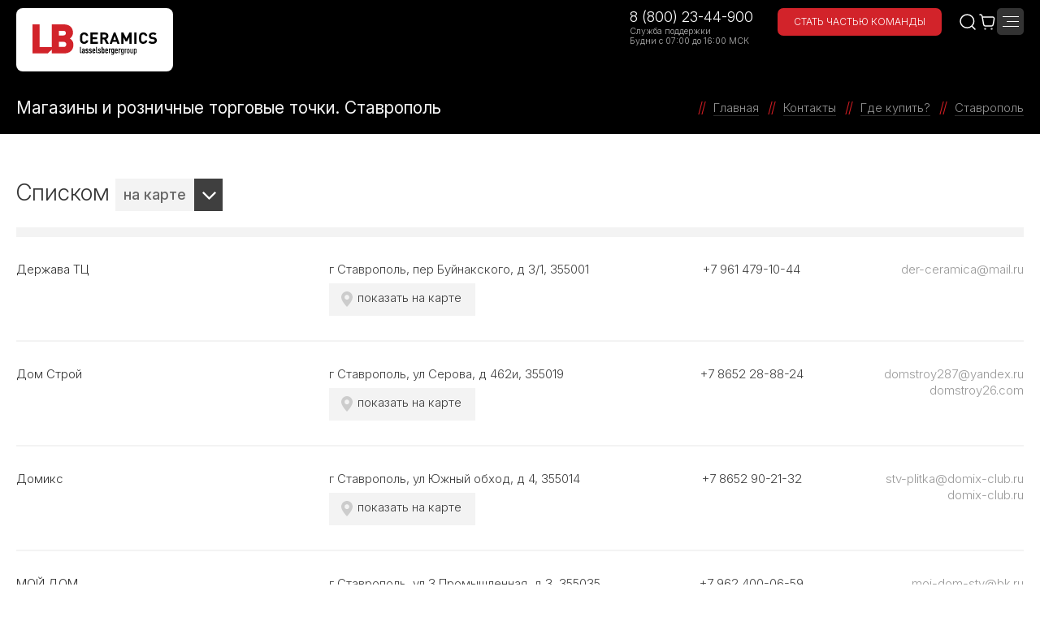

--- FILE ---
content_type: text/html; charset=utf-8
request_url: https://msk.lb-ceramics.ru/contacts/buy/stavropol/
body_size: 12289
content:
<!DOCTYPE html>
<html lang="ru" prefix="og:http://ogp.me/ns# article:http://ogp.me/ns/article#">
<head>
		
	<script type="text/javascript">
		var basketJSParams = ''	</script>

	<meta http-equiv="Content-Type" content="text/html; charset=utf-8" />
<meta name="robots" content="index, follow" />
<meta name="description" content="Адреса и контактные данные магазинов в городе Ставрополь, в которых можно купить продукцию компании LB Ceramics. Ждем вас! в Москве" />
<link rel="canonical" href="https://msk.lb-ceramics.ru/contacts/buy/stavropol/" />
<link href="/bitrix/js/ui/design-tokens/dist/ui.design-tokens.css?174300952426358" type="text/css"  rel="stylesheet" />
<link href="/bitrix/components/bitrix/map.yandex.system/templates/.default/style.css?1743009448666" type="text/css"  rel="stylesheet" />
<link href="/local/templates/.default/components/bitrix/system.pagenavigation/.default/style.css?15175738802898" type="text/css"  rel="stylesheet" />
<link href="/local/templates/t2025/vendor/slick/slick.css?14918015921729" type="text/css"  data-template-style="true"  rel="stylesheet" />
<link href="/local/templates/t2025/vendor/owl/owl.carousel.min.css?17354306303351" type="text/css"  data-template-style="true"  rel="stylesheet" />
<link href="/local/templates/t2025/vendor/fancybox/jquery.fancybox.min.css?150570711213894" type="text/css"  data-template-style="true"  rel="stylesheet" />
<link href="/local/templates/t2025/vendor/chosen/chosen.min.css?152845103810220" type="text/css"  data-template-style="true"  rel="stylesheet" />
<link href="/local/templates/t2025/vendor/wow/animate.min.css?158887558271752" type="text/css"  data-template-style="true"  rel="stylesheet" />
<link href="/local/templates/t2025/fonts/fonts.css?15212135392193" type="text/css"  data-template-style="true"  rel="stylesheet" />
<link href="/local/templates/t2025/css/style.css?1764074422331965" type="text/css"  data-template-style="true"  rel="stylesheet" />
<link href="/local/templates/t2025/css/style_landings.css?176083058580694" type="text/css"  data-template-style="true"  rel="stylesheet" />
<link href="/local/templates/t2025/css/style_promo120.css?176082787945616" type="text/css"  data-template-style="true"  rel="stylesheet" />
<link href="/local/templates/t2025/main2.css?1765368659108458" type="text/css"  data-template-style="true"  rel="stylesheet" />
<link href="/local/components/architect/sale.location.selector.search/templates/.default/style.css?16948525206417" type="text/css"  data-template-style="true"  rel="stylesheet" />
<link href="/local/templates/t2025/styles.css?16632353007487" type="text/css"  data-template-style="true"  rel="stylesheet" />
<link href="/local/templates/t2025/template_styles.css?1673879917124" type="text/css"  data-template-style="true"  rel="stylesheet" />
<script>if(!window.BX)window.BX={};if(!window.BX.message)window.BX.message=function(mess){if(typeof mess==='object'){for(let i in mess) {BX.message[i]=mess[i];} return true;}};</script>
<script>(window.BX||top.BX).message({"JS_CORE_LOADING":"Загрузка...","JS_CORE_NO_DATA":"- Нет данных -","JS_CORE_WINDOW_CLOSE":"Закрыть","JS_CORE_WINDOW_EXPAND":"Развернуть","JS_CORE_WINDOW_NARROW":"Свернуть в окно","JS_CORE_WINDOW_SAVE":"Сохранить","JS_CORE_WINDOW_CANCEL":"Отменить","JS_CORE_WINDOW_CONTINUE":"Продолжить","JS_CORE_H":"ч","JS_CORE_M":"м","JS_CORE_S":"с","JSADM_AI_HIDE_EXTRA":"Скрыть лишние","JSADM_AI_ALL_NOTIF":"Показать все","JSADM_AUTH_REQ":"Требуется авторизация!","JS_CORE_WINDOW_AUTH":"Войти","JS_CORE_IMAGE_FULL":"Полный размер"});</script>

<script src="/bitrix/js/main/core/core.js?1757523701511455"></script>

<script>BX.Runtime.registerExtension({"name":"main.core","namespace":"BX","loaded":true});</script>
<script>BX.setJSList(["\/bitrix\/js\/main\/core\/core_ajax.js","\/bitrix\/js\/main\/core\/core_promise.js","\/bitrix\/js\/main\/polyfill\/promise\/js\/promise.js","\/bitrix\/js\/main\/loadext\/loadext.js","\/bitrix\/js\/main\/loadext\/extension.js","\/bitrix\/js\/main\/polyfill\/promise\/js\/promise.js","\/bitrix\/js\/main\/polyfill\/find\/js\/find.js","\/bitrix\/js\/main\/polyfill\/includes\/js\/includes.js","\/bitrix\/js\/main\/polyfill\/matches\/js\/matches.js","\/bitrix\/js\/ui\/polyfill\/closest\/js\/closest.js","\/bitrix\/js\/main\/polyfill\/fill\/main.polyfill.fill.js","\/bitrix\/js\/main\/polyfill\/find\/js\/find.js","\/bitrix\/js\/main\/polyfill\/matches\/js\/matches.js","\/bitrix\/js\/main\/polyfill\/core\/dist\/polyfill.bundle.js","\/bitrix\/js\/main\/core\/core.js","\/bitrix\/js\/main\/polyfill\/intersectionobserver\/js\/intersectionobserver.js","\/bitrix\/js\/main\/lazyload\/dist\/lazyload.bundle.js","\/bitrix\/js\/main\/polyfill\/core\/dist\/polyfill.bundle.js","\/bitrix\/js\/main\/parambag\/dist\/parambag.bundle.js"]);
</script>
<script>BX.Runtime.registerExtension({"name":"fx","namespace":"window","loaded":true});</script>
<script>BX.Runtime.registerExtension({"name":"ui.design-tokens","namespace":"window","loaded":true});</script>
<script>(window.BX||top.BX).message({"LANGUAGE_ID":"ru","FORMAT_DATE":"DD.MM.YYYY","FORMAT_DATETIME":"DD.MM.YYYY HH:MI:SS","COOKIE_PREFIX":"BITRIX_SM","SERVER_TZ_OFFSET":"10800","UTF_MODE":"Y","SITE_ID":"s1","SITE_DIR":"\/","USER_ID":"","SERVER_TIME":1768680365,"USER_TZ_OFFSET":0,"USER_TZ_AUTO":"Y","bitrix_sessid":"7a54985374c5fa7ddcac5dc22e8db6d0"});</script>


<script src="/bitrix/js/main/core/core_fx.js?174300949716888"></script>
<script src="/bitrix/js/sale/core_ui_widget.js?174300950611663"></script>
<script src="/bitrix/js/sale/core_ui_etc.js?174300950610079"></script>
<script src="/bitrix/js/sale/core_ui_autocomplete.js?174300950633053"></script>


<script src="/local/templates/t2025/vendor/jquery/jquery-1.12.4.min.js?149180159297163"></script>
<script src="/local/components/architect/sale.location.selector.search/templates/.default/script.js?173798979911539"></script>
<script src="/local/templates/t2025/vendor/slick/slick.min.js?149180159241953"></script>
<script src="/local/templates/t2025/vendor/owl/owl.carousel.min.js?173543063144342"></script>
<script src="/local/templates/t2025/vendor/mmenu/jquery.mmenu.all.min.js?149411808061627"></script>
<script src="/local/templates/t2025/vendor/fancybox/jquery.fancybox.min.js?152429544652664"></script>
<script src="/local/templates/t2025/vendor/jquery.cookie.js?13985824343121"></script>
<script src="/local/templates/t2025/vendor/chosen/chosen.jquery.min.js?152845103829121"></script>
<script src="/local/templates/t2025/vendor/mask/jquery.maskedinput.js?14656716004324"></script>
<script src="/local/templates/t2025/vendor/wow/wow.min.js?14755805548155"></script>
<script src="/local/templates/t2025/js/core.min.js?176536640237341"></script>
<script src="/bitrix/components/bitrix/map.yandex.view/templates/.default/script.js?17430094281540"></script>


		<title>Ставрополь — купить керамическую плитку и керамогранит LB CERAMICS в Москве</title>
	<meta name="viewport" content="width=device-width, initial-scale=1.0">

										
		<script src="https://api-maps.yandex.ru/2.1/?load=package.standard,package.clusters&apikey=e4abe2e7-92e3-4f43-9b38-a20571e22aa1&lang=ru-RU&coordorder=longlat" type="text/javascript"></script>

		<meta property="og:title" content='Ставрополь — купить керамическую плитку и керамогранит LB CERAMICS' />
	<meta property="og:type" content="website" />
	<meta property="og:image" content="" />
	<meta property="og:description" content="Адреса и контактные данные магазинов в городе Ставрополь, в которых можно купить продукцию компании LB Ceramics. Ждем вас!" />	
	<meta property="og:url" content="https://msk.lb-ceramics.ru/contacts/buy/stavropol/" />	
	<link rel="canonical" href="https://msk.lb-ceramics.ru/contacts/buy/stavropol/" />
		
	<link rel="apple-touch-icon" sizes="180x180" href="/favicons/apple-touch-icon.png?v=2">
	<link rel="icon" type="image/png" sizes="32x32" href="/favicons/favicon-32x32.png?v=2">
	<link rel="icon" type="image/png" sizes="194x194" href="/favicons/favicon-194x194.png?v=2">
	<link rel="icon" type="image/png" sizes="192x192" href="/favicons/android-chrome-192x192.png?v=2">
	<link rel="icon" type="image/png" sizes="16x16" href="/favicons/favicon-16x16.png?v=2">
	<link rel="manifest" href="/favicons/site.webmanifest?v=2">
	<link rel="mask-icon" href="/favicons/safari-pinned-tab.svg?v=2" color="#d2232a">
	<link rel="shortcut icon" href="/favicons/favicon.ico?v=2">
	<meta name="apple-mobile-web-app-title" content="LB Ceramics">
	<meta name="application-name" content="LB Ceramics">
	<meta name="msapplication-TileColor" content="#d2232a">
	<meta name="msapplication-TileImage" content="/favicons/mstile-144x144.png?v=2">
	<meta name="msapplication-config" content="/favicons/browserconfig.xml?v=2">
	<meta name="theme-color" content="#d2232a">

	<script type="text/javascript" async src="https://app.comagic.ru/static/cs.min.js?k=LePqGTRe7Vv8rh1lsS_Mmueqmgg4vvwf"></script>
</head>
<body>
	<div id="panel"></div>

	<img src="/local/templates/t2025/img/loader.svg" style="position:absolute; top:-100px; left:-100px;">

	<div>
		<header>
			<div class="container">
				<div class="logo">
					<a href="/">
						<img src="/local/templates/r2025/img/logo.svg">
					</a>
				</div>
				<div class="menu">
					<div class="top">
	<ul>
		<li>
			<a href="#action-region" class="m-fb-inline">
				<img src="/local/templates/t2025/img/location.svg">
				Регион
			</a>
		</li>
		<li>
			<a href="/contacts/buy/moskva/">
				Где купить?
			</a>
		</li>

					<li>
				<a href="/contacts/feedback.php">Обращение в компанию</a>
							</li>
					<li>
				<a href="/information/ceramic-3d.php">Для архитекторов и дизайнеров</a>
									<div class="wrap">
						<ul>
															<li><a href="/collections/">Товары</a></li>
															<li><a href="/information/hi-res.php">Фотографии в высоком разрешении</a></li>
													</ul>
					</div>
							</li>
					<li>
				<a href="/contacts/feedback.php">Для партнеров</a>
									<div class="wrap">
						<ul>
															<li><a href="/personal/pos/">Демонстрационное оборудование</a></li>
															<li><a href="/information/files/catalogs/">Файлы для загрузки</a></li>
													</ul>
					</div>
							</li>
		
	</ul>
</div>
<div id="action-region" class="b-modal">
	<div class="wrap">
		<div class="title">
			Ваш город &mdash; <span>Москва</span> ?
		</div>
		<div class="confirm">
			<a href="javascript:;" data-fancybox-close>Да, верно</a>
		</div>
		<div class="title">
			Нет, другой
		</div>
		<div class="selector">
			<input type="hidden" name="url" value="/contacts/buy/stavropol/">
			
		
	<div id="sls-82269" class="bx-sls ">

					<div class="bx-ui-sls-quick-locations quick-locations">
																			<a href="https://msk.lb-ceramics.ru/contacts/buy/stavropol/" class="quick-location-tag">Москва</a>
																				<a href="https://spb.lb-ceramics.ru/contacts/buy/stavropol/" class="quick-location-tag">Санкт-Петербург</a>
																				<a href="https://krd.lb-ceramics.ru/contacts/buy/stavropol/" class="quick-location-tag">Краснодар</a>
																				<a href="https://smr.lb-ceramics.ru/contacts/buy/stavropol/" class="quick-location-tag">Самара</a>
																				<a href="https://ufa.lb-ceramics.ru/contacts/buy/stavropol/" class="quick-location-tag">Уфа</a>
																				<a href="https://ekb.lb-ceramics.ru/contacts/buy/stavropol/" class="quick-location-tag">Екатеринбург</a>
												</div>
				<div class="dropdown-block bx-ui-sls-input-block">

			<span class="dropdown-icon"></span>
			<input type="text" autocomplete="off" name="city" value="" class="dropdown-field" placeholder="Введите название ..." />

			<div class="dropdown-fade2white"></div>
			<div class="bx-ui-sls-loader"></div>
			<div class="bx-ui-sls-clear" title="Отменить выбор"></div>
			<div class="bx-ui-sls-pane"></div>

		</div>

		<script type="text/html" data-template-id="bx-ui-sls-error">
			<div class="bx-ui-sls-error">
				<div></div>
				{{message}}
			</div>
		</script>

		<script type="text/html" data-template-id="bx-ui-sls-dropdown-item">
			<div class="dropdown-item bx-ui-sls-variant">
				<span class="dropdown-item-text">{{display_wrapped}}</span>
							</div>
		</script>

		<div class="bx-ui-sls-error-message">
					</div>

	</div>

	<script>

		if (!window.BX && top.BX)
			window.BX = top.BX;

		
			new BX.Sale.component.location.selector.search({'scope':'sls-82269','source':'/local/components/architect/sale.location.selector.search/get.php','query':{'FILTER':{'EXCLUDE_ID':0,'SITE_ID':'s1'},'BEHAVIOUR':{'SEARCH_BY_PRIMARY':'0','LANGUAGE_ID':'ru'}},'selectedItem':false,'knownItems':[],'provideLinkBy':'id','messages':{'nothingFound':'К сожалению, ничего не найдено','error':'К сожалению, произошла внутренняя ошибка'},'callback':'','useSpawn':false,'usePopup':false,'initializeByGlobalEvent':'','globalEventScope':'','pathNames':[],'types':{'1':{'CODE':'COUNTRY'},'2':{'CODE':'COUNTRY_DISTRICT'},'3':{'CODE':'REGION'},'4':{'CODE':'SUBREGION'},'5':{'CODE':'CITY'},'6':{'CODE':'VILLAGE'},'7':{'CODE':'STREET'}}});

		
	</script>

		</div>
	</div>
</div>					<div class="main">
<ul>
	

						
	
		<li><a href="/collections/" data-src="/ajax/catalog.php" class="m-region m-fb-citylist">Коллекции</a>

	
		 

	</li>

	
		<li>
			<a href="/collections/">Интернет-магазин</a>
			<div class="wrap">
				<ul>
					<li><a href="/collections/">Купить на сайте</a></li>
																<li><a href="/collections/stores.php">Самовывоз (1 склад)</a></li>
										<li><a href="/collections/shipping.php">Доставка</a></li>
					<li><a href="/collections/partners.php">Наши партнеры</a></li>
				</ul>
			</div>
		</li>

	

												
	
		<li><a href="https://3d.lb-ceramics.ru/roomtypes/">Готовые решения</a>

	
		 

	</li>

	

						
	
		<li><a href="/about/">Компания</a>

	
		
			<div class="wrap">
			<ul>

			
				<li><a href="/about/index.php">Миссия</a></li>

			
				<li><a href="/about/history.php">История</a></li>

			
				<li><a href="/about/factory.php">Производство</a></li>

			
				<li><a href="https://rabota.lb-ceramics.ru">Карьера</a></li>

			
				<li><a href="/about/guide.php">Ответственность</a></li>

			
				<li><a href="/about/photo.php">Фотогалерея</a></li>

			
			</ul>
			</div>
		
		 

	</li>

	

						
	
		<li><a href="/ideas/">Идеи</a>

	
		
			<div class="wrap">
			<ul>

			
				<li><a href="/ideas/basics/">Азы ремонта</a></li>

			
				<li><a href="/ideas/style-and-design/">Стиль и дизайн</a></li>

			
				<li><a href="/ideas/inspiration/">Вдохновение</a></li>

			
				<li><a href="/ideas/trends/">Тренды</a></li>

			
			</ul>
			</div>
		
		 

	</li>

	

						
	
		<li><a href="/information/">Информация</a>

	
		
			<div class="wrap">
			<ul>

			
				<li><a href="/information/files/catalogs/">Каталоги</a></li>

			
				<li><a href="/information/files/certificates/">Сертификаты</a></li>

			
				<li><a href="/information/files/zakupki/">Закупки</a></li>

			
				<li><a href="/information/files/sout/">Ведомости и мероприятия по СОУТ</a></li>

			
				<li><a href="/information/files/hearings/">Общественные слушания</a></li>

			
				<li><a href="/information/tutorials.php">Видеоинструкции</a></li>

			
				<li><a href="/news/">Новости</a></li>

			
				<li><a href="/information/hi-res.php">Фотографии в высоком разрешении</a></li>

			
				<li><a href="/information/reviews/">Отзывы</a></li>

			
				<li><a href="/contacts/feedback.php?review">Оставить отзыв</a></li>

			
				<li><a href="/information/ceramic-3d.php">Раскладка плитки 3D</a></li>

			
			</ul>
			</div>
		
		 

	</li>

	

						
	
		<li><a href="/contacts/">Контакты</a>

	
		
			<div class="wrap">
			<ul>

			
				<li><a href="/contacts/index.php">Адреса и телефоны</a></li>

			
				<li><a href="/contacts/buy/">Где купить?</a></li>

			
				<li><a href="/contacts/distributors.php">Официальные дистрибьюторы (опт)</a></li>

			
				<li><a href="/designers/">Клуб LB</a></li>

			
				<li><a href="/contacts/feedback.php">Обращение в компанию</a></li>

			
			</ul>
			</div>
		
		 

	</li>

	

</ul>
</div>				</div>
				<div class="contacts">
	<div class="phone">
		<div class="number">
			<a href="tel:88002344900">
				8 (800) 23-44-900
			</a>
		</div>
		<div class="text">
			Служба поддержки<br>
			Будни с 07:00 до 16:00 МСК
		</div>
	</div>
	<div class="careers">
		<a href="https://rabota.lb-ceramics.ru" target="_blank">
			Стать частью команды
		</a>
	</div>
</div>				<div class="icons">
					<a href="/search/" class="search">
						<img src="/local/templates/r2025/img/search.svg">
					</a>
					<a href="/personal/cart/" class="cart">
						<img src="/local/templates/r2025/img/cart.svg">
					</a>
					<a href="javascript:;" class="b-menu-btn"><span></span></a>
				</div>
			</div>
		</header>
	</div>

		
	<div class="b-pagehead">
		<div class="container">
							<div class="title">
					<h1>Магазины и розничные торговые точки. Ставрополь</h1>
				</div>
						<div class="b-breadcrumbs"><ul itemscope itemtype="https://schema.org/BreadcrumbList"><li itemprop="itemListElement" itemscope itemtype="https://schema.org/ListItem"><a href="/" title="Главная" itemprop="item"><span itemprop="name">Главная</span><meta itemprop="position" content="1"></a></li><li itemprop="itemListElement" itemscope itemtype="https://schema.org/ListItem"><a href="/contacts/" title="Контакты" itemprop="item"><span itemprop="name">Контакты</span><meta itemprop="position" content="2"></a></li><li itemprop="itemListElement" itemscope itemtype="https://schema.org/ListItem"><a href="/contacts/buy/" title="Где купить?" itemprop="item"><span itemprop="name">Где купить?</span><meta itemprop="position" content="3"></a></li><li itemprop="itemListElement" itemscope itemtype="https://schema.org/ListItem"><a href="/contacts/buy/stavropol/" title="Ставрополь" itemprop="item"><span itemprop="name">Ставрополь</span><meta itemprop="position" content="4"></a></li></ul></div>		</div>
	</div>
	<div class="article"><div class="article__container container"><div class="article__content"><main class="b-page-main"><div class="b-page-wrap">





<div class="b-city">
	<div class="title">Списком <a href="#" class="m-bottom">на карте</a></div>
	<div class="list">

		
	
					<div class="row" data-coords="41.930528,45.067137" id="bx_3218110189_36184">
			<div class="name">
									<strong>Держава ТЦ</strong>
															</div>
			<div class="address">
									<span>г Ставрополь, пер Буйнакского, д 3/1, 355001</span>
													<a href="#">показать на карте</a>
							</div>	
			<div class="phone">

																					<span>+7 961 479-10-44</span>
									
			</div>
			<div class="site">
															<span><a href="mailto:der-ceramica@mail.ru">der-ceramica@mail.ru</a></span>
																												</div>	
		</div>

	
		
	
					<div class="row" data-coords="42.009553,45.033343" id="bx_3218110189_36174">
			<div class="name">
									<strong>Дом Строй</strong>
															</div>
			<div class="address">
									<span>г Ставрополь, ул Серова, д 462и, 355019</span>
													<a href="#">показать на карте</a>
							</div>	
			<div class="phone">

																					<span>+7 8652 28-88-24</span>
									
			</div>
			<div class="site">
															<span><a href="mailto:domstroy287@yandex.ru">domstroy287@yandex.ru</a></span>
																						<span><a target="_blank" href="//domstroy26.com" rel="nofollow">domstroy26.com</a></span>
												</div>	
		</div>

	
		
	
					<div class="row" data-coords="41.928253,44.991314" id="bx_3218110189_36187">
			<div class="name">
									<strong>Домикс</strong>
															</div>
			<div class="address">
									<span>г Ставрополь, ул Южный обход, д 4, 355014</span>
													<a href="#">показать на карте</a>
							</div>	
			<div class="phone">

																					<span>+7 8652 90-21-32</span>
									
			</div>
			<div class="site">
															<span><a href="mailto:stv-plitka@domix-club.ru">stv-plitka@domix-club.ru</a></span>
																						<span><a target="_blank" href="//domix-club.ru" rel="nofollow">domix-club.ru</a></span>
												</div>	
		</div>

	
		
	
					<div class="row" data-coords="41.9141133,45.0576225" id="bx_3218110189_36186">
			<div class="name">
									<strong>МОЙ ДОМ</strong>
															</div>
			<div class="address">
									<span>г Ставрополь, ул 3 Промышленная, д 3, 355035</span>
													<a href="#">показать на карте</a>
							</div>	
			<div class="phone">

																					<span>+7 962 400-06-59</span>
									
			</div>
			<div class="site">
															<span><a href="mailto:moi-dom-stv@bk.ru">moi-dom-stv@bk.ru</a></span>
																												</div>	
		</div>

	
		
	
					<div class="row" data-coords="41.91462,45.050922" id="bx_3218110189_44321">
			<div class="name">
									<strong>Новая Керамика</strong>
															</div>
			<div class="address">
									<span>г Ставрополь, пр-кт Кулакова, д 15г стр 1, 355035</span>
													<a href="#">показать на карте</a>
							</div>	
			<div class="phone">

																					<span>+7 928 304-58-03</span>
									
			</div>
			<div class="site">
															<span><a href="mailto:st_ev.ceramik@mail.ru">st_ev.ceramik@mail.ru</a></span>
																												</div>	
		</div>

	

</div>
	<div class="title">На карте города <a href="#" class="m-top">списком</a></div>
	<div class="yamap" id="map" data-center="41.96183315,45.0292255" data-zoom="12"></div>
</div>

 	
</div></main>


															

	
					</div>
			</div>
		</div>
	
		
	
		<footer>
			<div class="container">
				<div class="wrap">
					<div class="logo">
						<a href="/"><img src="/local/templates/r2025/img/logo-white.svg"></a>
					</div>
											<div class="menu">
							<div class="title">
								<a href="/information/ceramic-3d.php">Архитекторам</a>
							</div>
																								<div><a href="/collections/">Товары</a></div>
																	<div><a href="/information/hi-res.php">Фотографии в высоком разрешении</a></div>
																					</div>
											<div class="menu">
							<div class="title">
								<a href="/contacts/feedback.php">Партнерам</a>
							</div>
																								<div><a href="/personal/pos/">Демонстрационное оборудование</a></div>
																	<div><a href="/information/files/catalogs/">Файлы для загрузки</a></div>
																					</div>
											<div class="menu">
							<div class="title">
								<a href="/contacts/">Для прессы</a>
							</div>
																								<div><a href="/news/">Новости</a></div>
																	<div><a href="/contacts/">Контакты для прессы</a></div>
																					</div>
											<div class="menu">
							<div class="title">
								<a href="/contacts/">Для оптовых клиентов</a>
							</div>
																								<div><a href="tel:88002344900">8 (800) 23-44-900</a></div>
																	<div><a href="/contacts/">Контакты для прессы</a></div>
																					</div>
											<div class="menu">
							<div class="title">
								<a href="/contacts/buy/moskva/">Для розничных клиентов</a>
							</div>
																								<div><a href="/contacts/buy/moskva/">Адреса магазинов в вашем городе</a></div>
																					</div>
											<div class="menu">
							<div class="title">
								<a href="/about/">О компании</a>
							</div>
																								<div><a href="/contacts/">Контакты</a></div>
																	<div><a href="/information/files/hearings/">Официальные документы</a></div>
																					</div>
										<div class="phones">
						<div class="phone"><a href="tel:88002344900">8 (800) 23-44-900</a></div>
						<div class="text">
							Служба поддержки<br>
							Будни с 07:00 до 16:00 МСК
						</div>
						<div class="survey">
							<a href="https://forms.yandex.ru/cloud/68bfc45e5056901f711d648e/" target="_blank">
								<img src="/local/templates/r2025/img/survey.svg">
								Опрос об удовлетворенности качеством решения вопросов при обращении в компанию
							</a>
						</div>
						<div class="social">
							<a href="https://vk.com/lb_ceramics" target="_blank" class="vk">
								<img src="/local/templates/r2025/img/vk.svg">
							</a>
							<a href="https://www.youtube.com/user/LBCeramics" target="_blank" class="yt">
								<img src="/local/templates/r2025/img/yt.svg">
							</a>
							<a href="https://t.me/lbceramicsru" target="_blank" class="tg">
								<img src="/local/templates/r2025/img/tg.svg">
							</a>
						</div>
					</div>
					<div class="contacts">
						<div class="submenu">
							<div class="title"><a href="/contacts/">Головной офис и производство</a></div>
							<div>
								<a href="/contacts/">
									Россия, Республика<br>
									Башкортостан, с. Зубово,<br>
									ул. Электрозаводская, 8
								</a>
							</div>
							<div class="phone"><a href="tel:88002344900">8 (800) 23-44-900</a></div>
						</div>
						<div class="submenu">
							<div class="title"><a href="/contacts/parkhomenko.php">Фирменный шоурум в Уфе</a></div>
							<div>
								<a href="/contacts/parkhomenko.php">
									Россия, Уфа, ул. Пархоменко, 156Б
								</a>
							</div>
							<div class="phone"><a href="tel:+73472000669">8 (347) 200-06-69</a></div>
						</div>
						<div class="emails">
							<a href="mailto:support@ru.lasselsberger.com">support@ru.lasselsberger.com</a><br>
							<a href="mailto:office@ru.lasselsberger.com">office@ru.lasselsberger.com</a>
						</div>
					</div>
					<div class="copy">
						<a href="/">©2026 ООО «ЛАССЕЛСБЕРГЕР»</a>
					</div>
					<div class="rules">
						<a href="/legal/rules.php">Правила использования сайта</a>
					</div>
					<div class="policy">
						<a href="/legal/privacy.php">Политика в отношении обработки персональных данных</a>
					</div>
				</div>
			</div>
		</footer>

		<div class="b-shutter">
						

<div class="menu">

	<div class="panel m-active" data-id="root">

		
							<div class="item"><a href="/collections/" class="m-action" data-id="i0">Коллекции <img src="/local/templates/t2025/img/arr3.svg"></a></div>
			
			
			
				
			
		
							<div class="item"><a href="https://3d.lb-ceramics.ru/roomtypes/">Готовые решения</a></div>
			
			
			
		
							<div class="item"><a href="/about/" class="m-action" data-id="i129">Компания <img src="/local/templates/t2025/img/arr3.svg"></a></div>
			
			
			
				
			
		
							<div class="item"><a href="/ideas/" class="m-action" data-id="i136">Идеи <img src="/local/templates/t2025/img/arr3.svg"></a></div>
			
			
			
				
			
		
							<div class="item"><a href="/information/" class="m-action" data-id="i141">Информация <img src="/local/templates/t2025/img/arr3.svg"></a></div>
			
			
			
				
			
		
							<div class="item"><a href="/contacts/" class="m-action" data-id="i153">Контакты <img src="/local/templates/t2025/img/arr3.svg"></a></div>
			
							<div class="item m-limit"></div>
			
			
				
			
		
							<div class="item m-small"><a href="/contacts/feedback.php">Обращение в компанию</a></div>
			
			
			
		
							<div class="item m-small"><a href="/information/ceramic-3d.php" class="m-action" data-id="d1">Для архитекторов и дизайнеров <img src="/local/templates/t2025/img/arr3.svg"></a></div>
			
			
			
				
			
		
							<div class="item m-small"><a href="/contacts/feedback.php" class="m-action" data-id="d4">Для партнеров <img src="/local/templates/t2025/img/arr3.svg"></a></div>
			
			
			
				
			
		
	</div>

	
							<div class="panel" data-id="i3">

								<div class="item"><span class="m-action" data-id="i0"><img src="/local/templates/t2025/img/arr3.svg"> Категория</span></div>

																											<div class="item m-small"><a href="/collections/filter/category-keramicheskaya_plitka/">Керамическая плитка <span class="mm-count">1</span></a></div>
																																				<div class="item m-small"><a href="/collections/filter/category-keramogranit/">Керамогранит <span class="mm-count">60</span></a></div>
																	
							</div>

							
							<div class="panel" data-id="i6">

								<div class="item"><span class="m-action" data-id="i0"><img src="/local/templates/t2025/img/arr3.svg"> Цвет</span></div>

																											<div class="item m-small"><a href="/collections/filter/colors-000000/"><i class="mm-color" style="background: #000000;"></i>Чёрный <span class="mm-count">4</span></a></div>
																																				<div class="item m-small"><a href="/collections/filter/colors-003d60/"><i class="mm-color" style="background: #003d60;"></i>Синий <span class="mm-count">1</span></a></div>
																																				<div class="item m-small"><a href="/collections/filter/colors-00939c/"><i class="mm-color" style="background: #00939c;"></i>Бирюзовый <span class="mm-count">1</span></a></div>
																																				<div class="item m-small"><a href="/collections/filter/colors-63483f/"><i class="mm-color" style="background: #63483f;"></i>Кофейный <span class="mm-count">4</span></a></div>
																																				<div class="item m-small"><a href="/collections/filter/colors-70bd77/"><i class="mm-color" style="background: #70BD77;"></i>Зеленый <span class="mm-count">1</span></a></div>
																																				<div class="item m-small"><a href="/collections/filter/colors-90694a/"><i class="mm-color" style="background: #90694a;"></i>Коричневый <span class="mm-count">19</span></a></div>
																																				<div class="item m-small"><a href="/collections/filter/colors-90a7c4/"><i class="mm-color" style="background: #90a7c4;"></i>Голубой <span class="mm-count">1</span></a></div>
																																				<div class="item m-small"><a href="/collections/filter/colors-c7c6c2/"><i class="mm-color" style="background: #c7c6c2;"></i>Серый <span class="mm-count">36</span></a></div>
																																				<div class="item m-small"><a href="/collections/filter/colors-e2cfbe/"><i class="mm-color" style="background: #e2cfbe;"></i>Бежевый <span class="mm-count">31</span></a></div>
																																				<div class="item m-small"><a href="/collections/filter/colors-fcf7fb/"><i class="mm-color" style="background: #fcf7fb;"></i>Белый <span class="mm-count">29</span></a></div>
																																				<div class="item m-small"><a href="/collections/filter/colors-ffee6e/"><i class="mm-color" style="background: #ffee6e;"></i>Жёлтый <span class="mm-count">1</span></a></div>
																	
							</div>

							
							<div class="panel" data-id="i18">

								<div class="item"><span class="m-action" data-id="i0"><img src="/local/templates/t2025/img/arr3.svg"> Текстура</span></div>

																											<div class="item m-small"><a href="/collections/filter/texture-derevo/">Дерево <span class="mm-count">28</span></a></div>
																																				<div class="item m-small"><a href="/collections/filter/texture-kamen/">Камень <span class="mm-count">18</span></a></div>
																																				<div class="item m-small"><a href="/collections/filter/texture-keramika/">Керамика <span class="mm-count">3</span></a></div>
																																				<div class="item m-small"><a href="/collections/filter/texture-miks/">Микс <span class="mm-count">9</span></a></div>
																																				<div class="item m-small"><a href="/collections/filter/texture-mramor/">Мрамор <span class="mm-count">10</span></a></div>
																																				<div class="item m-small"><a href="/collections/filter/texture-tsement/">Цемент <span class="mm-count">10</span></a></div>
																	
							</div>

							
							<div class="panel" data-id="i25">

								<div class="item"><span class="m-action" data-id="i0"><img src="/local/templates/t2025/img/arr3.svg"> Стиль</span></div>

																											<div class="item m-small"><a href="/collections/filter/style-klassicheskiy/">Классический <span class="mm-count">31</span></a></div>
																																				<div class="item m-small"><a href="/collections/filter/style-kontemporari/">Контемпорари <span class="mm-count">19</span></a></div>
																																				<div class="item m-small"><a href="/collections/filter/style-loft/">Лофт <span class="mm-count">17</span></a></div>
																																				<div class="item m-small"><a href="/collections/filter/style-provans/">Прованс <span class="mm-count">4</span></a></div>
																																				<div class="item m-small"><a href="/collections/filter/style-skandinavskiy/">Скандинавский <span class="mm-count">33</span></a></div>
																																				<div class="item m-small"><a href="/collections/filter/style-sredizemnomorskiy/">Средиземноморский <span class="mm-count">7</span></a></div>
																																				<div class="item m-small"><a href="/collections/filter/style-shale/">Шале <span class="mm-count">13</span></a></div>
																	
							</div>

							
							<div class="panel" data-id="i33">

								<div class="item"><span class="m-action" data-id="i0"><img src="/local/templates/t2025/img/arr3.svg"> Формат</span></div>

																											<div class="item m-small"><a href="/collections/filter/size-20x60/">20x60 <span class="mm-count">18</span></a></div>
																																				<div class="item m-small"><a href="/collections/filter/size-30x30/">30x30 <span class="mm-count">3</span></a></div>
																																				<div class="item m-small"><a href="/collections/filter/size-30x60/">30x60 <span class="mm-count">25</span></a></div>
																																				<div class="item m-small"><a href="/collections/filter/size-45x45/">45x45 <span class="mm-count">19</span></a></div>
																																				<div class="item m-small"><a href="/collections/filter/size-60x120/">60x120 <span class="mm-count">5</span></a></div>
																																				<div class="item m-small"><a href="/collections/filter/size-60x60/">60x60 <span class="mm-count">5</span></a></div>
																	
							</div>

							
							<div class="panel" data-id="i40">

								<div class="item"><span class="m-action" data-id="i0"><img src="/local/templates/t2025/img/arr3.svg"> Вид</span></div>

																											<div class="item m-small"><a href="/collections/filter/use-bordyur/">Бордюр <span class="mm-count">2</span></a></div>
																																				<div class="item m-small"><a href="/collections/filter/use-vstavka/">Вставка <span class="mm-count">1</span></a></div>
																																				<div class="item m-small"><a href="/collections/filter/use-dekor/">Декор <span class="mm-count">21</span></a></div>
																																				<div class="item m-small"><a href="/collections/filter/use-napolnaya/">Напольная <span class="mm-count">60</span></a></div>
																																				<div class="item m-small"><a href="/collections/filter/use-nastennaya/">Настенная <span class="mm-count">2</span></a></div>
																																				<div class="item m-small"><a href="/collections/filter/use-panno/">Панно <span class="mm-count">2</span></a></div>
																																				<div class="item m-small"><a href="/collections/filter/use-universalnaya/">Универсальная <span class="mm-count">60</span></a></div>
																	
							</div>

							
							<div class="panel" data-id="i48">

								<div class="item"><span class="m-action" data-id="i0"><img src="/local/templates/t2025/img/arr3.svg"> Тип поверхности</span></div>

																											<div class="item m-small"><a href="/collections/filter/surface-matovaya/">Матовая <span class="mm-count">31</span></a></div>
																																				<div class="item m-small"><a href="/collections/filter/surface-ploskaya/">Плоская <span class="mm-count">44</span></a></div>
																																				<div class="item m-small"><a href="/collections/filter/surface-relefnaya/">Рельефная <span class="mm-count">19</span></a></div>
																																				<div class="item m-small"><a href="/collections/filter/surface-satinovaya/">Сатиновая <span class="mm-count">2</span></a></div>
																	
							</div>

							
							<div class="panel" data-id="i53">

								<div class="item"><span class="m-action" data-id="i0"><img src="/local/templates/t2025/img/arr3.svg"> Назначение</span></div>

																											<div class="item m-small"><a href="/collections/filter/purpose-dlya_vannoy/">Для ванной <span class="mm-count">26</span></a></div>
																																				<div class="item m-small"><a href="/collections/filter/purpose-dlya_gostinoy/">Для гостиной <span class="mm-count">21</span></a></div>
																																				<div class="item m-small"><a href="/collections/filter/purpose-dlya_kukhni/">Для кухни <span class="mm-count">26</span></a></div>
																																				<div class="item m-small"><a href="/collections/filter/purpose-dlya_oblitsovki_fasada/">Для облицовки фасада <span class="mm-count">1</span></a></div>
																																				<div class="item m-small"><a href="/collections/filter/purpose-dlya_kholla_prikhozhey_ili_koridora/">Для холла, прихожей или коридора <span class="mm-count">25</span></a></div>
																	
							</div>

							
							<div class="panel" data-id="i59">

								<div class="item"><span class="m-action" data-id="i0"><img src="/local/templates/t2025/img/arr3.svg"> Продажа в сетях</span></div>

																											<div class="item m-small"><a href="/collections/filter/diy-lemana_pro/">Лемана ПРО <span class="mm-count">18</span></a></div>
																																				<div class="item m-small"><a href="/collections/filter/diy-maksidom/">Максидом <span class="mm-count">1</span></a></div>
																																				<div class="item m-small"><a href="/collections/filter/diy-oma/">ОМА <span class="mm-count">9</span></a></div>
																																				<div class="item m-small"><a href="/collections/filter/diy-petrovich/">Петрович <span class="mm-count">3</span></a></div>
																																				<div class="item m-small"><a href="/collections/filter/diy-roznichnye_magaziny/">Розничные магазины <span class="mm-count">33</span></a></div>
																	
							</div>

							
							<div class="panel" data-id="i65">

								<div class="item"><span class="m-action" data-id="i0"><img src="/local/templates/t2025/img/arr3.svg"> По названию</span></div>

																											<div class="item m-small"><a href="/collections/irish/">Айриш / Irish</a></div>
																																				<div class="item m-small"><a href="/collections/alessi/">Алесси / Alessi</a></div>
																																				<div class="item m-small"><a href="/collections/alberwood/">Альбервуд / Alberwood</a></div>
																																				<div class="item m-small"><a href="/collections/algardi/">Альгарди / Algardi</a></div>
																																				<div class="item m-small"><a href="/collections/asgard/">Асгард / Asgard</a></div>
																																				<div class="item m-small"><a href="/collections/aspen/">Аспен / Aspen</a></div>
																																				<div class="item m-small"><a href="/collections/blake/">Блейк / Blake</a></div>
																																				<div class="item m-small"><a href="/collections/bliss/">Блисс / Bliss</a></div>
																																				<div class="item m-small"><a href="/collections/blum/">Блюм / Blum</a></div>
																																				<div class="item m-small"><a href="/collections/braxton/">Брэкстон / Braxton</a></div>
																																				<div class="item m-small"><a href="/collections/bianca-karrara/">Бьянка Каррара / Bianca Karrara</a></div>
																																				<div class="item m-small"><a href="/collections/vienna-woods/">Венский Лес / Vienna Woods</a></div>
																																				<div class="item m-small"><a href="/collections/western-wood/">Вестерн Вуд / Western Wood</a></div>
																																				<div class="item m-small"><a href="/collections/vintage-wood/">Винтаж Вуд / Vintage Wood</a></div>
																																				<div class="item m-small"><a href="/collections/groza/">Гроза / Groza</a></div>
																																				<div class="item m-small"><a href="/collections/giordano/">Джордано / Giordano</a></div>
																																				<div class="item m-small"><a href="/collections/giotto/">Джотто / Giotto</a></div>
																																				<div class="item m-small"><a href="/collections/dickens/">Диккенс / Dickens</a></div>
																																				<div class="item m-small"><a href="/collections/inei/">Иней / Inei</a></div>
																																				<div class="item m-small"><a href="/collections/ipanema/">Ипанема / Ipanema</a></div>
																																				<div class="item m-small"><a href="/collections/calacatta/">Калакатта / Calacatta</a></div>
																																				<div class="item m-small"><a href="/collections/carrara-nova/">Каррара Нова / Carrara Nova</a></div>
																																				<div class="item m-small"><a href="/collections/kipling/">Киплинг / Kipling</a></div>
																																				<div class="item m-small"><a href="/collections/klint/">Клинт / Klint</a></div>
																																				<div class="item m-small"><a href="/collections/clapboard/">Клэпборд / Clapboard</a></div>
																																				<div class="item m-small"><a href="/collections/carroll/">Кэрролл / Carroll</a></div>
																																				<div class="item m-small"><a href="/collections/lokiwood/">Локивуд / Lokiwood</a></div>
																																				<div class="item m-small"><a href="/collections/magrib/">Магриб / Magrib</a></div>
																																				<div class="item m-small"><a href="/collections/macedonia/">Македония / Macedonia</a></div>
																																				<div class="item m-small"><a href="/collections/morocco/">Марокко / Morocco</a></div>
																																				<div class="item m-small"><a href="/collections/mattone/">Маттоне / Mattone</a></div>
																																				<div class="item m-small"><a href="/collections/mezon/">Мезон / Mezon</a></div>
																																				<div class="item m-small"><a href="/collections/mirabello/">Мирабелло / Mirabello</a></div>
																																				<div class="item m-small"><a href="/collections/morris/">Моррис / Morris</a></div>
																																				<div class="item m-small"><a href="/collections/nordice/">Нордайс / Nordice</a></div>
																																				<div class="item m-small"><a href="/collections/audrey-2025/">Одри / Audrey</a></div>
																																				<div class="item m-small"><a href="/collections/oakland/">Окленд / Oakland</a></div>
																																				<div class="item m-small"><a href="/collections/ottepel/">Оттепель / Ottepel</a></div>
																																				<div class="item m-small"><a href="/collections/paolo/">Паоло / Paolo</a></div>
																																				<div class="item m-small"><a href="/collections/play/">Плэй / Play</a></div>
																																				<div class="item m-small"><a href="/collections/polden/">Полдень / Polden</a></div>
																																				<div class="item m-small"><a href="/collections/rerikh/">Рерих / Rerikh</a></div>
																																				<div class="item m-small"><a href="/collections/river-wood/">Ривер Вуд / River Wood</a></div>
																																				<div class="item m-small"><a href="/collections/snowind/">Сноувинд / Snowind</a></div>
																																				<div class="item m-small"><a href="/collections/soft-wood/">Софт Вуд / Soft Wood</a></div>
																																				<div class="item m-small"><a href="/collections/spectrum/">Спектр / Spectrum</a></div>
																																				<div class="item m-small"><a href="/collections/sumerki/">Сумерки / Sumerki</a></div>
																																				<div class="item m-small"><a href="/collections/timber/">Тимбер / Timber</a></div>
																																				<div class="item m-small"><a href="/collections/titan/">Титан / Titan</a></div>
																																				<div class="item m-small"><a href="/collections/travers/">Трэверс / Travers</a></div>
																																				<div class="item m-small"><a href="/collections/fiori-grigio/">Фиори Гриджо / Fiori Grigio</a></div>
																																				<div class="item m-small"><a href="/collections/forssa/">Форсса / Forssa</a></div>
																																				<div class="item m-small"><a href="/collections/cement-style/">Цемент Стайл / Cement Style</a></div>
																																				<div class="item m-small"><a href="/collections/cemento/">Цементо / Cemento</a></div>
																																				<div class="item m-small"><a href="/collections/schwartz/">Шварц / Schwartz</a></div>
																																				<div class="item m-small"><a href="/collections/sherwood/">Шервуд / Sherwood</a></div>
																																				<div class="item m-small"><a href="/collections/shpitsbergen/">Шпицберген / Shpitsbergen</a></div>
																																				<div class="item m-small"><a href="/collections/shadow/">Шэдоу / Shadow</a></div>
																																				<div class="item m-small"><a href="/collections/exupery/">Экзюпери / Exupery</a></div>
																																				<div class="item m-small"><a href="/collections/alsace/">Эльзас / Alsace</a></div>
																																				<div class="item m-small"><a href="/collections/jansson/">Янссон / Jansson</a></div>
																	
							</div>

							
				<div class="panel" data-id="i0">

					<div class="item"><span class="m-action" data-id="root"><img src="/local/templates/t2025/img/arr3.svg"> Коллекции</span></div>

					
													<div class="item m-small"><a href="/collections/">Показать все коллекции <span class="mm-count">61</span></a></div>
						
												
					
													<div class="item m-small"><a href="/collections/filter/new-kollektsiya_2024-or-kollektsiya_2025/">Новинки <span class="mm-count">14</span></a></div>
						
												
					
													<div class="item m-small"><a href="/collections/" class="m-action" data-id="i3">Категория <img src="/local/templates/t2025/img/arr3.svg"></a></div>
						
						
														
												
					
													<div class="item m-small"><a href="/collections/" class="m-action" data-id="i6">Цвет <img src="/local/templates/t2025/img/arr3.svg"></a></div>
						
						
														
												
					
													<div class="item m-small"><a href="/collections/" class="m-action" data-id="i18">Текстура <img src="/local/templates/t2025/img/arr3.svg"></a></div>
						
						
														
												
					
													<div class="item m-small"><a href="/collections/" class="m-action" data-id="i25">Стиль <img src="/local/templates/t2025/img/arr3.svg"></a></div>
						
						
														
												
					
													<div class="item m-small"><a href="/collections/" class="m-action" data-id="i33">Формат <img src="/local/templates/t2025/img/arr3.svg"></a></div>
						
						
														
												
					
													<div class="item m-small"><a href="/collections/" class="m-action" data-id="i40">Вид <img src="/local/templates/t2025/img/arr3.svg"></a></div>
						
						
														
												
					
													<div class="item m-small"><a href="/collections/" class="m-action" data-id="i48">Тип поверхности <img src="/local/templates/t2025/img/arr3.svg"></a></div>
						
						
														
												
					
													<div class="item m-small"><a href="/collections/" class="m-action" data-id="i53">Назначение <img src="/local/templates/t2025/img/arr3.svg"></a></div>
						
						
														
												
					
													<div class="item m-small"><a href="/collections/" class="m-action" data-id="i59">Продажа в сетях <img src="/local/templates/t2025/img/arr3.svg"></a></div>
						
						
														
												
					
													<div class="item m-small"><a href="/collections/" class="m-action" data-id="i65">По названию <img src="/local/templates/t2025/img/arr3.svg"></a></div>
						
						
														
												
					
													<div class="item m-small"><a href="/collections/archive/">В архиве <span class="mm-count">96</span></a></div>
						
												
					
				</div>

				
				<div class="panel" data-id="i129">

					<div class="item"><span class="m-action" data-id="root"><img src="/local/templates/t2025/img/arr3.svg"> Компания</span></div>

					
													<div class="item m-small"><a href="/about/index.php">Миссия</a></div>
						
												
					
													<div class="item m-small"><a href="/about/history.php">История</a></div>
						
												
					
													<div class="item m-small"><a href="/about/factory.php">Производство</a></div>
						
												
					
													<div class="item m-small"><a href="https://rabota.lb-ceramics.ru">Карьера</a></div>
						
												
					
													<div class="item m-small"><a href="/about/guide.php">Ответственность</a></div>
						
												
					
													<div class="item m-small"><a href="/about/photo.php">Фотогалерея</a></div>
						
												
					
				</div>

				
				<div class="panel" data-id="i136">

					<div class="item"><span class="m-action" data-id="root"><img src="/local/templates/t2025/img/arr3.svg"> Идеи</span></div>

					
													<div class="item m-small"><a href="/ideas/basics/">Азы ремонта</a></div>
						
												
					
													<div class="item m-small"><a href="/ideas/style-and-design/">Стиль и дизайн</a></div>
						
												
					
													<div class="item m-small"><a href="/ideas/inspiration/">Вдохновение</a></div>
						
												
					
													<div class="item m-small"><a href="/ideas/trends/">Тренды</a></div>
						
												
					
				</div>

				
				<div class="panel" data-id="i141">

					<div class="item"><span class="m-action" data-id="root"><img src="/local/templates/t2025/img/arr3.svg"> Информация</span></div>

					
													<div class="item m-small"><a href="/information/files/catalogs/">Каталоги</a></div>
						
												
					
													<div class="item m-small"><a href="/information/files/certificates/">Сертификаты</a></div>
						
												
					
													<div class="item m-small"><a href="/information/files/zakupki/">Закупки</a></div>
						
												
					
													<div class="item m-small"><a href="/information/files/sout/">Ведомости и мероприятия по СОУТ</a></div>
						
												
					
													<div class="item m-small"><a href="/information/files/hearings/">Общественные слушания</a></div>
						
												
					
													<div class="item m-small"><a href="/information/tutorials.php">Видеоинструкции</a></div>
						
												
					
													<div class="item m-small"><a href="/news/">Новости</a></div>
						
												
					
													<div class="item m-small"><a href="/information/hi-res.php">Фотографии в высоком разрешении</a></div>
						
												
					
													<div class="item m-small"><a href="/information/reviews/">Отзывы</a></div>
						
												
					
													<div class="item m-small"><a href="/contacts/feedback.php?review">Оставить отзыв</a></div>
						
												
					
													<div class="item m-small"><a href="/information/ceramic-3d.php">Раскладка плитки 3D</a></div>
						
												
					
				</div>

				
				<div class="panel" data-id="i153">

					<div class="item"><span class="m-action" data-id="root"><img src="/local/templates/t2025/img/arr3.svg"> Контакты</span></div>

					
													<div class="item m-small"><a href="/contacts/index.php">Адреса и телефоны</a></div>
						
												
					
													<div class="item m-small"><a href="/contacts/buy/">Где купить?</a></div>
						
												
					
													<div class="item m-small"><a href="/contacts/distributors.php">Официальные дистрибьюторы (опт)</a></div>
						
												
					
													<div class="item m-small"><a href="/designers/">Клуб LB</a></div>
						
												
					
													<div class="item m-small"><a href="/contacts/feedback.php">Обращение в компанию</a></div>
						
												
					
				</div>

				
				<div class="panel" data-id="d1">

					<div class="item"><span class="m-action" data-id="root"><img src="/local/templates/t2025/img/arr3.svg"> Для архитекторов и дизайнеров</span></div>

					
													<div class="item m-small"><a href="/collections/">Товары</a></div>
						
												
					
													<div class="item m-small"><a href="/information/hi-res.php">Фотографии в высоком разрешении</a></div>
						
												
					
				</div>

				
				<div class="panel" data-id="d4">

					<div class="item"><span class="m-action" data-id="root"><img src="/local/templates/t2025/img/arr3.svg"> Для партнеров</span></div>

					
													<div class="item m-small"><a href="/personal/pos/">Демонстрационное оборудование</a></div>
						
												
					
													<div class="item m-small"><a href="/information/files/catalogs/">Файлы для загрузки</a></div>
						
												
					
				</div>

				
</div>			<div class="contacts">
				<div class="phone">
					<div class="number">
						<a href="tel:88002344900">
							8 (800) 23-44-900
						</a>
					</div>
					<div class="text">
						Служба поддержки<br>
						Будни с 07:00 до 16:00 МСК
					</div>
				</div>
				<div class="careers">
					<a href="https://rabota.lb-ceramics.ru" target="_blank">
						Стать частью команды
					</a>
				</div>
			</div>
			<div class="links">
				<a href="#action-region" class="m-fb-inline">
					<img src="/local/templates/r2025/img/location.svg">
					Регион
				</a>
				<a href="/contacts/buy/moskva/">
					Где купить?
				</a>
			</div>
		</div>

		
	<!-- Recaptcha v3 -->
	<script src="https://www.google.com/recaptcha/api.js?render=6LemXpMbAAAAAKHsqWyfjsflEc-lfJ0zKRBrobmM"></script>

	<!-- Rating@Mail.ru counter -->
	<script type="text/javascript">
	var _tmr = window._tmr || (window._tmr = []);
	_tmr.push({id: "2954256", type: "pageView", start: (new Date()).getTime()});
	(function (d, w, id) {
	  if (d.getElementById(id)) return;
	  var ts = d.createElement("script"); ts.type = "text/javascript"; ts.async = true; ts.id = id;
	  ts.src = (d.location.protocol == "https:" ? "https:" : "http:") + "//top-fwz1.mail.ru/js/code.js";
	  var f = function () {var s = d.getElementsByTagName("script")[0]; s.parentNode.insertBefore(ts, s);};
	  if (w.opera == "[object Opera]") { d.addEventListener("DOMContentLoaded", f, false); } else { f(); }
	})(document, window, "topmailru-code");
	</script><noscript><div>
	<img src="//top-fwz1.mail.ru/counter?id=2954256;js=na" style="border:0;position:absolute;left:-9999px;" alt="" />
	</div></noscript>
	<!-- //Rating@Mail.ru counter -->

	<!-- Top.Mail.Ru counter -->
	<script type="text/javascript">
	var _tmr = window._tmr || (window._tmr = []);
	_tmr.push({id: "3586403", type: "pageView", start: (new Date()).getTime()});
	(function (d, w, id) {
	  if (d.getElementById(id)) return;
	  var ts = d.createElement("script"); ts.type = "text/javascript"; ts.async = true; ts.id = id;
	  ts.src = "https://top-fwz1.mail.ru/js/code.js";
	  var f = function () {var s = d.getElementsByTagName("script")[0]; s.parentNode.insertBefore(ts, s);};
	  if (w.opera == "[object Opera]") { d.addEventListener("DOMContentLoaded", f, false); } else { f(); }
	})(document, window, "tmr-code");
	</script>
	<noscript><div><img src="https://top-fwz1.mail.ru/counter?id=3586403;js=na" style="position:absolute;left:-9999px;" alt="Top.Mail.Ru" /></div></noscript>
	<!-- /Top.Mail.Ru counter -->

	<span style="position:absolute;left:-9999px;bottom:0;">
	<!--LiveInternet counter--><script type="text/javascript">
	document.write("<a href='//www.liveinternet.ru/click' "+
	"target=_blank><img src='//counter.yadro.ru/hit?t45.6;r"+
	escape(document.referrer)+((typeof(screen)=="undefined")?"":
	";s"+screen.width+"*"+screen.height+"*"+(screen.colorDepth?
	screen.colorDepth:screen.pixelDepth))+";u"+escape(document.URL)+
	";h"+escape(document.title.substring(0,150))+";"+Math.random()+
	"' alt='' title='LiveInternet' "+
	"border='0' width='31' height='31'><\/a>")
	</script><!--/LiveInternet-->
	</span>

										<link href="https://fonts.googleapis.com/css?family=Montserrat:300,700&amp;subset=cyrillic,cyrillic-ext&display=swap" type="text/css"  rel="stylesheet" />
	<link href="https://fonts.googleapis.com/css?family=Merriweather:700&amp;subset=cyrillic,cyrillic-ext&display=swap" type="text/css"  rel="stylesheet" />

	<!-- Yandex.Metrika counter -->
	<script type="text/javascript" >
	   (function(m,e,t,r,i,k,a){m[i]=m[i]||function(){(m[i].a=m[i].a||[]).push(arguments)};
	   m[i].l=1*new Date();
	   for (var j = 0; j < document.scripts.length; j++) {if (document.scripts[j].src === r) { return; }}
	   k=e.createElement(t),a=e.getElementsByTagName(t)[0],k.async=1,k.src=r,a.parentNode.insertBefore(k,a)})
	   (window, document, "script", "https://mc.yandex.ru/metrika/tag.js", "ym");

	   ym(19860001, "init", {
	        clickmap:true,
	        trackLinks:true,
	        accurateTrackBounce:true,
	        webvisor:true,
	        ecommerce:"dataLayer"
	   });
	</script>
	<noscript><div><img src="https://mc.yandex.ru/watch/19860001" style="position:absolute; left:-9999px;" alt="" /></div></noscript>
	<!-- /Yandex.Metrika counter -->
	
</body>
</html>



--- FILE ---
content_type: text/html; charset=utf-8
request_url: https://www.google.com/recaptcha/api2/anchor?ar=1&k=6LemXpMbAAAAAKHsqWyfjsflEc-lfJ0zKRBrobmM&co=aHR0cHM6Ly9tc2subGItY2VyYW1pY3MucnU6NDQz&hl=en&v=PoyoqOPhxBO7pBk68S4YbpHZ&size=invisible&anchor-ms=20000&execute-ms=30000&cb=63r66xvyw0bo
body_size: 48921
content:
<!DOCTYPE HTML><html dir="ltr" lang="en"><head><meta http-equiv="Content-Type" content="text/html; charset=UTF-8">
<meta http-equiv="X-UA-Compatible" content="IE=edge">
<title>reCAPTCHA</title>
<style type="text/css">
/* cyrillic-ext */
@font-face {
  font-family: 'Roboto';
  font-style: normal;
  font-weight: 400;
  font-stretch: 100%;
  src: url(//fonts.gstatic.com/s/roboto/v48/KFO7CnqEu92Fr1ME7kSn66aGLdTylUAMa3GUBHMdazTgWw.woff2) format('woff2');
  unicode-range: U+0460-052F, U+1C80-1C8A, U+20B4, U+2DE0-2DFF, U+A640-A69F, U+FE2E-FE2F;
}
/* cyrillic */
@font-face {
  font-family: 'Roboto';
  font-style: normal;
  font-weight: 400;
  font-stretch: 100%;
  src: url(//fonts.gstatic.com/s/roboto/v48/KFO7CnqEu92Fr1ME7kSn66aGLdTylUAMa3iUBHMdazTgWw.woff2) format('woff2');
  unicode-range: U+0301, U+0400-045F, U+0490-0491, U+04B0-04B1, U+2116;
}
/* greek-ext */
@font-face {
  font-family: 'Roboto';
  font-style: normal;
  font-weight: 400;
  font-stretch: 100%;
  src: url(//fonts.gstatic.com/s/roboto/v48/KFO7CnqEu92Fr1ME7kSn66aGLdTylUAMa3CUBHMdazTgWw.woff2) format('woff2');
  unicode-range: U+1F00-1FFF;
}
/* greek */
@font-face {
  font-family: 'Roboto';
  font-style: normal;
  font-weight: 400;
  font-stretch: 100%;
  src: url(//fonts.gstatic.com/s/roboto/v48/KFO7CnqEu92Fr1ME7kSn66aGLdTylUAMa3-UBHMdazTgWw.woff2) format('woff2');
  unicode-range: U+0370-0377, U+037A-037F, U+0384-038A, U+038C, U+038E-03A1, U+03A3-03FF;
}
/* math */
@font-face {
  font-family: 'Roboto';
  font-style: normal;
  font-weight: 400;
  font-stretch: 100%;
  src: url(//fonts.gstatic.com/s/roboto/v48/KFO7CnqEu92Fr1ME7kSn66aGLdTylUAMawCUBHMdazTgWw.woff2) format('woff2');
  unicode-range: U+0302-0303, U+0305, U+0307-0308, U+0310, U+0312, U+0315, U+031A, U+0326-0327, U+032C, U+032F-0330, U+0332-0333, U+0338, U+033A, U+0346, U+034D, U+0391-03A1, U+03A3-03A9, U+03B1-03C9, U+03D1, U+03D5-03D6, U+03F0-03F1, U+03F4-03F5, U+2016-2017, U+2034-2038, U+203C, U+2040, U+2043, U+2047, U+2050, U+2057, U+205F, U+2070-2071, U+2074-208E, U+2090-209C, U+20D0-20DC, U+20E1, U+20E5-20EF, U+2100-2112, U+2114-2115, U+2117-2121, U+2123-214F, U+2190, U+2192, U+2194-21AE, U+21B0-21E5, U+21F1-21F2, U+21F4-2211, U+2213-2214, U+2216-22FF, U+2308-230B, U+2310, U+2319, U+231C-2321, U+2336-237A, U+237C, U+2395, U+239B-23B7, U+23D0, U+23DC-23E1, U+2474-2475, U+25AF, U+25B3, U+25B7, U+25BD, U+25C1, U+25CA, U+25CC, U+25FB, U+266D-266F, U+27C0-27FF, U+2900-2AFF, U+2B0E-2B11, U+2B30-2B4C, U+2BFE, U+3030, U+FF5B, U+FF5D, U+1D400-1D7FF, U+1EE00-1EEFF;
}
/* symbols */
@font-face {
  font-family: 'Roboto';
  font-style: normal;
  font-weight: 400;
  font-stretch: 100%;
  src: url(//fonts.gstatic.com/s/roboto/v48/KFO7CnqEu92Fr1ME7kSn66aGLdTylUAMaxKUBHMdazTgWw.woff2) format('woff2');
  unicode-range: U+0001-000C, U+000E-001F, U+007F-009F, U+20DD-20E0, U+20E2-20E4, U+2150-218F, U+2190, U+2192, U+2194-2199, U+21AF, U+21E6-21F0, U+21F3, U+2218-2219, U+2299, U+22C4-22C6, U+2300-243F, U+2440-244A, U+2460-24FF, U+25A0-27BF, U+2800-28FF, U+2921-2922, U+2981, U+29BF, U+29EB, U+2B00-2BFF, U+4DC0-4DFF, U+FFF9-FFFB, U+10140-1018E, U+10190-1019C, U+101A0, U+101D0-101FD, U+102E0-102FB, U+10E60-10E7E, U+1D2C0-1D2D3, U+1D2E0-1D37F, U+1F000-1F0FF, U+1F100-1F1AD, U+1F1E6-1F1FF, U+1F30D-1F30F, U+1F315, U+1F31C, U+1F31E, U+1F320-1F32C, U+1F336, U+1F378, U+1F37D, U+1F382, U+1F393-1F39F, U+1F3A7-1F3A8, U+1F3AC-1F3AF, U+1F3C2, U+1F3C4-1F3C6, U+1F3CA-1F3CE, U+1F3D4-1F3E0, U+1F3ED, U+1F3F1-1F3F3, U+1F3F5-1F3F7, U+1F408, U+1F415, U+1F41F, U+1F426, U+1F43F, U+1F441-1F442, U+1F444, U+1F446-1F449, U+1F44C-1F44E, U+1F453, U+1F46A, U+1F47D, U+1F4A3, U+1F4B0, U+1F4B3, U+1F4B9, U+1F4BB, U+1F4BF, U+1F4C8-1F4CB, U+1F4D6, U+1F4DA, U+1F4DF, U+1F4E3-1F4E6, U+1F4EA-1F4ED, U+1F4F7, U+1F4F9-1F4FB, U+1F4FD-1F4FE, U+1F503, U+1F507-1F50B, U+1F50D, U+1F512-1F513, U+1F53E-1F54A, U+1F54F-1F5FA, U+1F610, U+1F650-1F67F, U+1F687, U+1F68D, U+1F691, U+1F694, U+1F698, U+1F6AD, U+1F6B2, U+1F6B9-1F6BA, U+1F6BC, U+1F6C6-1F6CF, U+1F6D3-1F6D7, U+1F6E0-1F6EA, U+1F6F0-1F6F3, U+1F6F7-1F6FC, U+1F700-1F7FF, U+1F800-1F80B, U+1F810-1F847, U+1F850-1F859, U+1F860-1F887, U+1F890-1F8AD, U+1F8B0-1F8BB, U+1F8C0-1F8C1, U+1F900-1F90B, U+1F93B, U+1F946, U+1F984, U+1F996, U+1F9E9, U+1FA00-1FA6F, U+1FA70-1FA7C, U+1FA80-1FA89, U+1FA8F-1FAC6, U+1FACE-1FADC, U+1FADF-1FAE9, U+1FAF0-1FAF8, U+1FB00-1FBFF;
}
/* vietnamese */
@font-face {
  font-family: 'Roboto';
  font-style: normal;
  font-weight: 400;
  font-stretch: 100%;
  src: url(//fonts.gstatic.com/s/roboto/v48/KFO7CnqEu92Fr1ME7kSn66aGLdTylUAMa3OUBHMdazTgWw.woff2) format('woff2');
  unicode-range: U+0102-0103, U+0110-0111, U+0128-0129, U+0168-0169, U+01A0-01A1, U+01AF-01B0, U+0300-0301, U+0303-0304, U+0308-0309, U+0323, U+0329, U+1EA0-1EF9, U+20AB;
}
/* latin-ext */
@font-face {
  font-family: 'Roboto';
  font-style: normal;
  font-weight: 400;
  font-stretch: 100%;
  src: url(//fonts.gstatic.com/s/roboto/v48/KFO7CnqEu92Fr1ME7kSn66aGLdTylUAMa3KUBHMdazTgWw.woff2) format('woff2');
  unicode-range: U+0100-02BA, U+02BD-02C5, U+02C7-02CC, U+02CE-02D7, U+02DD-02FF, U+0304, U+0308, U+0329, U+1D00-1DBF, U+1E00-1E9F, U+1EF2-1EFF, U+2020, U+20A0-20AB, U+20AD-20C0, U+2113, U+2C60-2C7F, U+A720-A7FF;
}
/* latin */
@font-face {
  font-family: 'Roboto';
  font-style: normal;
  font-weight: 400;
  font-stretch: 100%;
  src: url(//fonts.gstatic.com/s/roboto/v48/KFO7CnqEu92Fr1ME7kSn66aGLdTylUAMa3yUBHMdazQ.woff2) format('woff2');
  unicode-range: U+0000-00FF, U+0131, U+0152-0153, U+02BB-02BC, U+02C6, U+02DA, U+02DC, U+0304, U+0308, U+0329, U+2000-206F, U+20AC, U+2122, U+2191, U+2193, U+2212, U+2215, U+FEFF, U+FFFD;
}
/* cyrillic-ext */
@font-face {
  font-family: 'Roboto';
  font-style: normal;
  font-weight: 500;
  font-stretch: 100%;
  src: url(//fonts.gstatic.com/s/roboto/v48/KFO7CnqEu92Fr1ME7kSn66aGLdTylUAMa3GUBHMdazTgWw.woff2) format('woff2');
  unicode-range: U+0460-052F, U+1C80-1C8A, U+20B4, U+2DE0-2DFF, U+A640-A69F, U+FE2E-FE2F;
}
/* cyrillic */
@font-face {
  font-family: 'Roboto';
  font-style: normal;
  font-weight: 500;
  font-stretch: 100%;
  src: url(//fonts.gstatic.com/s/roboto/v48/KFO7CnqEu92Fr1ME7kSn66aGLdTylUAMa3iUBHMdazTgWw.woff2) format('woff2');
  unicode-range: U+0301, U+0400-045F, U+0490-0491, U+04B0-04B1, U+2116;
}
/* greek-ext */
@font-face {
  font-family: 'Roboto';
  font-style: normal;
  font-weight: 500;
  font-stretch: 100%;
  src: url(//fonts.gstatic.com/s/roboto/v48/KFO7CnqEu92Fr1ME7kSn66aGLdTylUAMa3CUBHMdazTgWw.woff2) format('woff2');
  unicode-range: U+1F00-1FFF;
}
/* greek */
@font-face {
  font-family: 'Roboto';
  font-style: normal;
  font-weight: 500;
  font-stretch: 100%;
  src: url(//fonts.gstatic.com/s/roboto/v48/KFO7CnqEu92Fr1ME7kSn66aGLdTylUAMa3-UBHMdazTgWw.woff2) format('woff2');
  unicode-range: U+0370-0377, U+037A-037F, U+0384-038A, U+038C, U+038E-03A1, U+03A3-03FF;
}
/* math */
@font-face {
  font-family: 'Roboto';
  font-style: normal;
  font-weight: 500;
  font-stretch: 100%;
  src: url(//fonts.gstatic.com/s/roboto/v48/KFO7CnqEu92Fr1ME7kSn66aGLdTylUAMawCUBHMdazTgWw.woff2) format('woff2');
  unicode-range: U+0302-0303, U+0305, U+0307-0308, U+0310, U+0312, U+0315, U+031A, U+0326-0327, U+032C, U+032F-0330, U+0332-0333, U+0338, U+033A, U+0346, U+034D, U+0391-03A1, U+03A3-03A9, U+03B1-03C9, U+03D1, U+03D5-03D6, U+03F0-03F1, U+03F4-03F5, U+2016-2017, U+2034-2038, U+203C, U+2040, U+2043, U+2047, U+2050, U+2057, U+205F, U+2070-2071, U+2074-208E, U+2090-209C, U+20D0-20DC, U+20E1, U+20E5-20EF, U+2100-2112, U+2114-2115, U+2117-2121, U+2123-214F, U+2190, U+2192, U+2194-21AE, U+21B0-21E5, U+21F1-21F2, U+21F4-2211, U+2213-2214, U+2216-22FF, U+2308-230B, U+2310, U+2319, U+231C-2321, U+2336-237A, U+237C, U+2395, U+239B-23B7, U+23D0, U+23DC-23E1, U+2474-2475, U+25AF, U+25B3, U+25B7, U+25BD, U+25C1, U+25CA, U+25CC, U+25FB, U+266D-266F, U+27C0-27FF, U+2900-2AFF, U+2B0E-2B11, U+2B30-2B4C, U+2BFE, U+3030, U+FF5B, U+FF5D, U+1D400-1D7FF, U+1EE00-1EEFF;
}
/* symbols */
@font-face {
  font-family: 'Roboto';
  font-style: normal;
  font-weight: 500;
  font-stretch: 100%;
  src: url(//fonts.gstatic.com/s/roboto/v48/KFO7CnqEu92Fr1ME7kSn66aGLdTylUAMaxKUBHMdazTgWw.woff2) format('woff2');
  unicode-range: U+0001-000C, U+000E-001F, U+007F-009F, U+20DD-20E0, U+20E2-20E4, U+2150-218F, U+2190, U+2192, U+2194-2199, U+21AF, U+21E6-21F0, U+21F3, U+2218-2219, U+2299, U+22C4-22C6, U+2300-243F, U+2440-244A, U+2460-24FF, U+25A0-27BF, U+2800-28FF, U+2921-2922, U+2981, U+29BF, U+29EB, U+2B00-2BFF, U+4DC0-4DFF, U+FFF9-FFFB, U+10140-1018E, U+10190-1019C, U+101A0, U+101D0-101FD, U+102E0-102FB, U+10E60-10E7E, U+1D2C0-1D2D3, U+1D2E0-1D37F, U+1F000-1F0FF, U+1F100-1F1AD, U+1F1E6-1F1FF, U+1F30D-1F30F, U+1F315, U+1F31C, U+1F31E, U+1F320-1F32C, U+1F336, U+1F378, U+1F37D, U+1F382, U+1F393-1F39F, U+1F3A7-1F3A8, U+1F3AC-1F3AF, U+1F3C2, U+1F3C4-1F3C6, U+1F3CA-1F3CE, U+1F3D4-1F3E0, U+1F3ED, U+1F3F1-1F3F3, U+1F3F5-1F3F7, U+1F408, U+1F415, U+1F41F, U+1F426, U+1F43F, U+1F441-1F442, U+1F444, U+1F446-1F449, U+1F44C-1F44E, U+1F453, U+1F46A, U+1F47D, U+1F4A3, U+1F4B0, U+1F4B3, U+1F4B9, U+1F4BB, U+1F4BF, U+1F4C8-1F4CB, U+1F4D6, U+1F4DA, U+1F4DF, U+1F4E3-1F4E6, U+1F4EA-1F4ED, U+1F4F7, U+1F4F9-1F4FB, U+1F4FD-1F4FE, U+1F503, U+1F507-1F50B, U+1F50D, U+1F512-1F513, U+1F53E-1F54A, U+1F54F-1F5FA, U+1F610, U+1F650-1F67F, U+1F687, U+1F68D, U+1F691, U+1F694, U+1F698, U+1F6AD, U+1F6B2, U+1F6B9-1F6BA, U+1F6BC, U+1F6C6-1F6CF, U+1F6D3-1F6D7, U+1F6E0-1F6EA, U+1F6F0-1F6F3, U+1F6F7-1F6FC, U+1F700-1F7FF, U+1F800-1F80B, U+1F810-1F847, U+1F850-1F859, U+1F860-1F887, U+1F890-1F8AD, U+1F8B0-1F8BB, U+1F8C0-1F8C1, U+1F900-1F90B, U+1F93B, U+1F946, U+1F984, U+1F996, U+1F9E9, U+1FA00-1FA6F, U+1FA70-1FA7C, U+1FA80-1FA89, U+1FA8F-1FAC6, U+1FACE-1FADC, U+1FADF-1FAE9, U+1FAF0-1FAF8, U+1FB00-1FBFF;
}
/* vietnamese */
@font-face {
  font-family: 'Roboto';
  font-style: normal;
  font-weight: 500;
  font-stretch: 100%;
  src: url(//fonts.gstatic.com/s/roboto/v48/KFO7CnqEu92Fr1ME7kSn66aGLdTylUAMa3OUBHMdazTgWw.woff2) format('woff2');
  unicode-range: U+0102-0103, U+0110-0111, U+0128-0129, U+0168-0169, U+01A0-01A1, U+01AF-01B0, U+0300-0301, U+0303-0304, U+0308-0309, U+0323, U+0329, U+1EA0-1EF9, U+20AB;
}
/* latin-ext */
@font-face {
  font-family: 'Roboto';
  font-style: normal;
  font-weight: 500;
  font-stretch: 100%;
  src: url(//fonts.gstatic.com/s/roboto/v48/KFO7CnqEu92Fr1ME7kSn66aGLdTylUAMa3KUBHMdazTgWw.woff2) format('woff2');
  unicode-range: U+0100-02BA, U+02BD-02C5, U+02C7-02CC, U+02CE-02D7, U+02DD-02FF, U+0304, U+0308, U+0329, U+1D00-1DBF, U+1E00-1E9F, U+1EF2-1EFF, U+2020, U+20A0-20AB, U+20AD-20C0, U+2113, U+2C60-2C7F, U+A720-A7FF;
}
/* latin */
@font-face {
  font-family: 'Roboto';
  font-style: normal;
  font-weight: 500;
  font-stretch: 100%;
  src: url(//fonts.gstatic.com/s/roboto/v48/KFO7CnqEu92Fr1ME7kSn66aGLdTylUAMa3yUBHMdazQ.woff2) format('woff2');
  unicode-range: U+0000-00FF, U+0131, U+0152-0153, U+02BB-02BC, U+02C6, U+02DA, U+02DC, U+0304, U+0308, U+0329, U+2000-206F, U+20AC, U+2122, U+2191, U+2193, U+2212, U+2215, U+FEFF, U+FFFD;
}
/* cyrillic-ext */
@font-face {
  font-family: 'Roboto';
  font-style: normal;
  font-weight: 900;
  font-stretch: 100%;
  src: url(//fonts.gstatic.com/s/roboto/v48/KFO7CnqEu92Fr1ME7kSn66aGLdTylUAMa3GUBHMdazTgWw.woff2) format('woff2');
  unicode-range: U+0460-052F, U+1C80-1C8A, U+20B4, U+2DE0-2DFF, U+A640-A69F, U+FE2E-FE2F;
}
/* cyrillic */
@font-face {
  font-family: 'Roboto';
  font-style: normal;
  font-weight: 900;
  font-stretch: 100%;
  src: url(//fonts.gstatic.com/s/roboto/v48/KFO7CnqEu92Fr1ME7kSn66aGLdTylUAMa3iUBHMdazTgWw.woff2) format('woff2');
  unicode-range: U+0301, U+0400-045F, U+0490-0491, U+04B0-04B1, U+2116;
}
/* greek-ext */
@font-face {
  font-family: 'Roboto';
  font-style: normal;
  font-weight: 900;
  font-stretch: 100%;
  src: url(//fonts.gstatic.com/s/roboto/v48/KFO7CnqEu92Fr1ME7kSn66aGLdTylUAMa3CUBHMdazTgWw.woff2) format('woff2');
  unicode-range: U+1F00-1FFF;
}
/* greek */
@font-face {
  font-family: 'Roboto';
  font-style: normal;
  font-weight: 900;
  font-stretch: 100%;
  src: url(//fonts.gstatic.com/s/roboto/v48/KFO7CnqEu92Fr1ME7kSn66aGLdTylUAMa3-UBHMdazTgWw.woff2) format('woff2');
  unicode-range: U+0370-0377, U+037A-037F, U+0384-038A, U+038C, U+038E-03A1, U+03A3-03FF;
}
/* math */
@font-face {
  font-family: 'Roboto';
  font-style: normal;
  font-weight: 900;
  font-stretch: 100%;
  src: url(//fonts.gstatic.com/s/roboto/v48/KFO7CnqEu92Fr1ME7kSn66aGLdTylUAMawCUBHMdazTgWw.woff2) format('woff2');
  unicode-range: U+0302-0303, U+0305, U+0307-0308, U+0310, U+0312, U+0315, U+031A, U+0326-0327, U+032C, U+032F-0330, U+0332-0333, U+0338, U+033A, U+0346, U+034D, U+0391-03A1, U+03A3-03A9, U+03B1-03C9, U+03D1, U+03D5-03D6, U+03F0-03F1, U+03F4-03F5, U+2016-2017, U+2034-2038, U+203C, U+2040, U+2043, U+2047, U+2050, U+2057, U+205F, U+2070-2071, U+2074-208E, U+2090-209C, U+20D0-20DC, U+20E1, U+20E5-20EF, U+2100-2112, U+2114-2115, U+2117-2121, U+2123-214F, U+2190, U+2192, U+2194-21AE, U+21B0-21E5, U+21F1-21F2, U+21F4-2211, U+2213-2214, U+2216-22FF, U+2308-230B, U+2310, U+2319, U+231C-2321, U+2336-237A, U+237C, U+2395, U+239B-23B7, U+23D0, U+23DC-23E1, U+2474-2475, U+25AF, U+25B3, U+25B7, U+25BD, U+25C1, U+25CA, U+25CC, U+25FB, U+266D-266F, U+27C0-27FF, U+2900-2AFF, U+2B0E-2B11, U+2B30-2B4C, U+2BFE, U+3030, U+FF5B, U+FF5D, U+1D400-1D7FF, U+1EE00-1EEFF;
}
/* symbols */
@font-face {
  font-family: 'Roboto';
  font-style: normal;
  font-weight: 900;
  font-stretch: 100%;
  src: url(//fonts.gstatic.com/s/roboto/v48/KFO7CnqEu92Fr1ME7kSn66aGLdTylUAMaxKUBHMdazTgWw.woff2) format('woff2');
  unicode-range: U+0001-000C, U+000E-001F, U+007F-009F, U+20DD-20E0, U+20E2-20E4, U+2150-218F, U+2190, U+2192, U+2194-2199, U+21AF, U+21E6-21F0, U+21F3, U+2218-2219, U+2299, U+22C4-22C6, U+2300-243F, U+2440-244A, U+2460-24FF, U+25A0-27BF, U+2800-28FF, U+2921-2922, U+2981, U+29BF, U+29EB, U+2B00-2BFF, U+4DC0-4DFF, U+FFF9-FFFB, U+10140-1018E, U+10190-1019C, U+101A0, U+101D0-101FD, U+102E0-102FB, U+10E60-10E7E, U+1D2C0-1D2D3, U+1D2E0-1D37F, U+1F000-1F0FF, U+1F100-1F1AD, U+1F1E6-1F1FF, U+1F30D-1F30F, U+1F315, U+1F31C, U+1F31E, U+1F320-1F32C, U+1F336, U+1F378, U+1F37D, U+1F382, U+1F393-1F39F, U+1F3A7-1F3A8, U+1F3AC-1F3AF, U+1F3C2, U+1F3C4-1F3C6, U+1F3CA-1F3CE, U+1F3D4-1F3E0, U+1F3ED, U+1F3F1-1F3F3, U+1F3F5-1F3F7, U+1F408, U+1F415, U+1F41F, U+1F426, U+1F43F, U+1F441-1F442, U+1F444, U+1F446-1F449, U+1F44C-1F44E, U+1F453, U+1F46A, U+1F47D, U+1F4A3, U+1F4B0, U+1F4B3, U+1F4B9, U+1F4BB, U+1F4BF, U+1F4C8-1F4CB, U+1F4D6, U+1F4DA, U+1F4DF, U+1F4E3-1F4E6, U+1F4EA-1F4ED, U+1F4F7, U+1F4F9-1F4FB, U+1F4FD-1F4FE, U+1F503, U+1F507-1F50B, U+1F50D, U+1F512-1F513, U+1F53E-1F54A, U+1F54F-1F5FA, U+1F610, U+1F650-1F67F, U+1F687, U+1F68D, U+1F691, U+1F694, U+1F698, U+1F6AD, U+1F6B2, U+1F6B9-1F6BA, U+1F6BC, U+1F6C6-1F6CF, U+1F6D3-1F6D7, U+1F6E0-1F6EA, U+1F6F0-1F6F3, U+1F6F7-1F6FC, U+1F700-1F7FF, U+1F800-1F80B, U+1F810-1F847, U+1F850-1F859, U+1F860-1F887, U+1F890-1F8AD, U+1F8B0-1F8BB, U+1F8C0-1F8C1, U+1F900-1F90B, U+1F93B, U+1F946, U+1F984, U+1F996, U+1F9E9, U+1FA00-1FA6F, U+1FA70-1FA7C, U+1FA80-1FA89, U+1FA8F-1FAC6, U+1FACE-1FADC, U+1FADF-1FAE9, U+1FAF0-1FAF8, U+1FB00-1FBFF;
}
/* vietnamese */
@font-face {
  font-family: 'Roboto';
  font-style: normal;
  font-weight: 900;
  font-stretch: 100%;
  src: url(//fonts.gstatic.com/s/roboto/v48/KFO7CnqEu92Fr1ME7kSn66aGLdTylUAMa3OUBHMdazTgWw.woff2) format('woff2');
  unicode-range: U+0102-0103, U+0110-0111, U+0128-0129, U+0168-0169, U+01A0-01A1, U+01AF-01B0, U+0300-0301, U+0303-0304, U+0308-0309, U+0323, U+0329, U+1EA0-1EF9, U+20AB;
}
/* latin-ext */
@font-face {
  font-family: 'Roboto';
  font-style: normal;
  font-weight: 900;
  font-stretch: 100%;
  src: url(//fonts.gstatic.com/s/roboto/v48/KFO7CnqEu92Fr1ME7kSn66aGLdTylUAMa3KUBHMdazTgWw.woff2) format('woff2');
  unicode-range: U+0100-02BA, U+02BD-02C5, U+02C7-02CC, U+02CE-02D7, U+02DD-02FF, U+0304, U+0308, U+0329, U+1D00-1DBF, U+1E00-1E9F, U+1EF2-1EFF, U+2020, U+20A0-20AB, U+20AD-20C0, U+2113, U+2C60-2C7F, U+A720-A7FF;
}
/* latin */
@font-face {
  font-family: 'Roboto';
  font-style: normal;
  font-weight: 900;
  font-stretch: 100%;
  src: url(//fonts.gstatic.com/s/roboto/v48/KFO7CnqEu92Fr1ME7kSn66aGLdTylUAMa3yUBHMdazQ.woff2) format('woff2');
  unicode-range: U+0000-00FF, U+0131, U+0152-0153, U+02BB-02BC, U+02C6, U+02DA, U+02DC, U+0304, U+0308, U+0329, U+2000-206F, U+20AC, U+2122, U+2191, U+2193, U+2212, U+2215, U+FEFF, U+FFFD;
}

</style>
<link rel="stylesheet" type="text/css" href="https://www.gstatic.com/recaptcha/releases/PoyoqOPhxBO7pBk68S4YbpHZ/styles__ltr.css">
<script nonce="S2MR9sdAU-pafT3_k6GUZg" type="text/javascript">window['__recaptcha_api'] = 'https://www.google.com/recaptcha/api2/';</script>
<script type="text/javascript" src="https://www.gstatic.com/recaptcha/releases/PoyoqOPhxBO7pBk68S4YbpHZ/recaptcha__en.js" nonce="S2MR9sdAU-pafT3_k6GUZg">
      
    </script></head>
<body><div id="rc-anchor-alert" class="rc-anchor-alert"></div>
<input type="hidden" id="recaptcha-token" value="[base64]">
<script type="text/javascript" nonce="S2MR9sdAU-pafT3_k6GUZg">
      recaptcha.anchor.Main.init("[\x22ainput\x22,[\x22bgdata\x22,\x22\x22,\[base64]/[base64]/[base64]/[base64]/[base64]/UltsKytdPUU6KEU8MjA0OD9SW2wrK109RT4+NnwxOTI6KChFJjY0NTEyKT09NTUyOTYmJk0rMTxjLmxlbmd0aCYmKGMuY2hhckNvZGVBdChNKzEpJjY0NTEyKT09NTYzMjA/[base64]/[base64]/[base64]/[base64]/[base64]/[base64]/[base64]\x22,\[base64]\x22,\x22w5DDgCoFRkAtwo/CvMOqA8OKaUVADMOQwobDgsKEw554w4zDp8KqEzPDkExCYyMZesOQw6ZVwpLDvlTDk8KIF8ORdcODWFhwwqxZeRNoQHFkwrc1w7LDtcKwO8KKwqjDpF/ChsOQAMOOw5tTw58dw4AbSFx+Vj/DoDlmRsK0wr9oQizDhMOmVl9Iw45/UcOGGcOAdyMrw60hIsO5w7LChsKSegHCk8OPAFgjw4EKTT1QYsKKwrLCtnJtLMOcw77CssKFwqvDnwvClcOrw6/DisONc8OPwqHDrsOJF8K6wqvDocOHw44CScOUwrIJw4rCtCJYwr4mw78MwoAdbBXCvQBFw68eV8OrdsOPd8Khw7ZqNMK4QMKlw6bCncOZS8K6w5HCqR4HYDnCpk/DlQbCgMKnwo9KwrcQwp8/HcKLwqxSw5Z0OVLChcONwq3Cu8OuwpTDlcObwqXDj0DCn8Klw7dSw7I6w4/DrFLCozzCnjgATsOow5Rnw5HDlAjDrWTCnyMlGlLDjkrDlnoXw50+S17CuMOOw5vDrMOxwpx9HMOuEsOqP8OTbcKtwpU2w6MJEcObw70Vwp/DvkISPsONesOcB8KlMh3CsMK8FDXCq8KnwqPCv0TCqko+Q8OgwqTCoTwSeDhvwqjCk8OSwp4ow4Amwq3CkBkmw4/Dg8OOwoISFFDDosKwLWlZDXDDqMKfw5Ucw6d3CcKEb0zCnEIcTcK7w7LDtWNlMHwaw7bCmjNCwpUiwqHCj3bDlGFfJ8KOa1jCnMKlwr0hfi/DiynCsT5ywq/Do8KaUcOzw553w67ChMK2F0cuB8ODw6TCtMK5YcO2aSbDmWkrccKOw6XCkCJPw5MWwqcOeWfDk8OWfAPDvFBbd8ONw4w4UlTCu2rDvMKnw5fDtTnCrsKiw7pYwrzDiCx/GHwvAUpgw78Hw7fCijvClRrDuXBmw69sJHwUNRTDi8OqOMOBw4oWATlueRvDuMKaXU9falEiWcOtSMKGICxkVzTCgsObXcKeIl91bTBIUAkawq3DmxFFE8K/wqXCrzfCjipaw58JwpAEAkcmw4zCnFLCrmrDgMKtw6BQw5QYWMOjw6klwo7ClcKzNFrDosOvQsKFJ8Khw6DDh8ODw5PCjwLDry0FMAnCkS9fL3nCt8OHw74swpvDmsK/wo7DjwAAwqgeEWTDvz8fwonDuzDDt1BjwrTDiHHDhgnCicKXw7wLD8OmK8KVw5vDksKMfVUEw4LDv8ODEgsYfsOJdR3DnywUw7/DrVxCb8OmwopMHATDk2Rnw6nDrMOVwpkNwppUwqDDnsO+wr5EAkvCqBJRwrp0w5DCosO/[base64]/Dvj3DjcKrUsK0fcKZwqzCkMKRCQLCr8KVw6DCvwRCw57CnWhpS8O2eQx5wpbDmFLDt8KGw6rCp8OewrQuDsO8wovCvMKeI8OQwpdpwq7DrsKswqzCpcKzOBEzwpR/cXDCuHjCrCbCuiHDgnbDg8OoESUjw4DCgErChUI1YSbCkMOmBsOywoLCuMKgFcOvw5/[base64]/CulMudnrCjsKXwqsswrvCqHHCp8KTwpJ8w45MDgfCjDkzwqLDs8K3T8KLwr9cwox6J8OgWyF3w7nChRrCoMOCw6JwCXEnYBjCvFrCl3EJwr/[base64]/[base64]/[base64]/Yxwaw6BZw7nCgiQxbTZPwotHcsO3WcK3woXDn8KPw4VRw4vCoyTDnsORwr4cDsKRwqZNw6lYMw98w5czRcKLNTXDscOiDsOVSsK3JMOpGcOxVEzCpMOsEsOkwqczJx0OwpjChAHDlizDncOSPwDDtEUjwqcGasKRwo5ow6teU8O0AsOlWiohGzUuw5Myw4nDth/Dn1wGw5XDgsOFdyMdVsOgw6fCqlAkw4A3csOxw43CkMKtw5HCqRjDkyQZT0cGX8KVA8KyP8OUXMKgwpRIw4F9w5MOS8Ohw4MPAcOKekNPWcOZwr5gw63ChysUVz1qw4tjwqnChh94wrzDh8O+Zi4SAcKVAlXCtU/CtsKzTsK1D0rDoTLCncK9TcOuwpFrwoXDvcKALmbDqcODcWFzwoN1bT/Dr3zChgbDuHHCtnMvw4F5w4lYw65Lw7Z0w7DCscOwCcKQDMKOw4PCocOkwoxXRsOIESTCscKyw4vCq8Knwp8LE0TCq3TCn8ORPAMrw6HDisOVCDvCkQ/[base64]/CtXfCo8OGUEcYKsOqDn15J1DCuH9tLcKOw4kQYcO2Q2/Cij0LAAzDh8OjwpTCncOOwp/DkkDDrsK8PmLCoMOXw7jDjcKUw7JpDx00w5BfLcK5wpx/[base64]/DpsOMw5XDriAPw5fDocKLwrjDrDxRwprCi8K4wpxkw5xlw7/Dkx8AYWjCncOWAsO6w6hZw5PDolDCrxU8wqltw6bChhXDhAxjEMOoF07ClsK4OSfDgwAyGcKNwr3Dn8KabsO1CXtwwrpgG8Kqw4bCgMOww4XChcKzdxw9wrjCoBZsT8K5wpDCnEMTSynDoMK/wroOw6XDqXFGJMKPwpDCiTvDik1uwqTDs8O/w5rDu8OJw5Nnd8O5WQNIV8OzFllVC0Ahw63Ct3hlwoRNw5h6w4LDgVsVwpPDpG09wrhrw5xmfhHDpcKXwplWw5hrOQBgw649w7vCmMOiIgVSDm/DgUXCkcKywrjDkHktw4ocw7rCsjfDgsK1w6TCl2ZJw4h+w4ZeRMKawqnDr0XCqiAEblI9wqbDpGrCgXTCvz0qwo3DiHTCrRg+w7ckwrbDmTXClsKTXcKLwrvDksOGw6w/UBFyw65PFcKywq3CvEXDpMKKwqk4woXCh8K4w6/CpClswqPDow5lO8OzGQdQwr3DpMKnw4XDrTFRVcO/[base64]/Co8OVwoXCnifDg8OrwrPCqcOiwrBVSDRBJ8OnwpgcwrZAGMK1JxMABMO1GU/[base64]/[base64]/Cs8OOw5tRciXCqU8rwqJyw54kw6EJw7oXw6PCrsOUw48WX8KuMy7ChsKVwq9uwq/DrFnDrsOOw7ssHXhsw4zChsOqw7cWVytQwqjDknHCssOQKcKcw6DCtABewq9ewqUEwoDCvMKgwqdDZl7DrBTDiAfCvMKWV8OBwpxLw4jCuMOMAjbCh1vCr1XCqV3CusOYfMOgUcK/b0nDocKjw4XCgcOmUMKow5jDsMOnV8KKG8K8P8KSw7NTUcKcNMOPw4bCqsK2wp0dwoBDwoMuw5Mcw73DisKLw7jCkMKXZg0iNCtgRWBYw5gOw47DpMONw5LDmVnCocOdMWo7wqhYcHAqw4VcZk/Dvy3CgwoewrYnw5kkwoVUw645wr3CgCIlecOvw7/[base64]/w5FnDGnDicO3wowEw4h7EcKqw6rDhsOswqvCogVawp/Ct8KdLsOEwpLDmsOZw7JKw4PCmMKowrsxwpbCqcOUw4xyw53Cv2MdwrDDisOVw6Rjw68uw7sZHsOUeBbCjFXDrsKnw5oowoPDtcKra0vCosO4wpHCnVJ6G8KYw5JVwpjCl8KlM8KbHiPCvQbCpB/Dj00ON8KlUwLCusKVwq9pw4EDUMKsw7PDuQnDtcK8d03CnSUMKsKhLsKFJCbDnAfCvnvDlkJfcsKMw6DDjDxWTjxTT0FjX2lNwppZXxXDlUjCqMO6w53CrEomQWTCuxcsKF/ChcOFw4t6F8KTTicnwrhTLXBjwp3DvMO/w47CnVsUwox8cz04wrglwpzCpAoNwp0WP8O+wovCkMKQwr0/w7MUc8OgwrDDqsO4MMOgwoHDuGfDoCXCqcO/[base64]/wr0+wqvDvmwdeMKAcMOBFcK/w4rDqlE/T8KAEsK0WHfDjAHDtFjDjGJgcmDCljAzw7fDjF3CqSwpXMKTw5nDrsOOw7PCvjY/GMO+PAgYw4hqw7vDjgHClsKfw5s/w5/DmcK2S8OVD8O/bcKAfsKzwqkGZ8KeNk8IJ8Kew63CusKgwqPCh8KewoDCjMOGOhp9PnTDlsO5C0oUbBwyBhJmw6zCv8KADAnCtsOYLGrCmEJQwrg2w47ChsKzw5RzAcOdwp0OeRvClMOfw6hROALDmnRrw7LCjMO9w6/DpTbDlGLDscKSwpQaw6J8STAIw4HCsyfCr8K9wqZjw4XCk8OwRcKswptKwr4LwpzDkXPDvcOpMH3CiMO+w6zDjcOqccKCw6YswpIhaUQRGDlXPWvDrGZdw5V9w67DnsO7wpzDq8ODHcKzwqkya8O9bMK8w4fDgzc7MkfCulTDpB/Dm8O7wo3CncOtwo9ewpVQRTrCrxbCllHDgyDDm8O+woYvDsKRw5BCScKNa8OmX8O/woLDocKEw50Mwqprw7vCmGtqw5J6wrzDrQZWQ8OAZsO1w5bDlcOKeB1nwqnDgxNCeQxKDC/DrMKQZ8KqfnM7WcOvAcKSwq7DlsKFw63DnMKpRDHChMOWRMOkw6fDgsOTZEbDu19xw73DoMKyaijCssOBwoLDl1PCmMO/d8OrcMKobsKewp3CksOqPMKVwq9+w5BmCMOuw6FIwpIXfgpjwrh7wpfDscOWwrlXwpHCrcOTwod3w7XDj0DDocOUwrnDhmAvQMKAwqbDikVAw4l+d8OuwqcMH8KMHituw5QlRcOvODosw5Y5w6xlwoZlTRECFADDuMO7ZC7Cs08yw7nDg8K/w5XDlXnCr0LDnMK0wp4Xw4PCkzZaLMOLwqx9wofCpU/Dox7CmMOEw5LCqy3CnMOcwpvDgU/Dh8OkwrDClMOXwozDtEQcUcOfw54Kw5fCkcOufGnCgMOjVmDDsCPDhzxzw6nDqgLDjC3CrcKAGxjCkMOHw5FyS8KjPRU9ERXDqU0QwqJFWifCmx/Cu8K3w610woQEwqc6LsO/w6Q8AcK4woA4MB49w6XDjMONNcOOdRUSwqNKXcK1wp52ZhZIwonDqMKiwoUTX2bDmcOoHcKGw4bCgMKPw4PDugfChMKAEg/DsljCpm/DhDNpdsKCwpPCvTzCkUQcBSLDtRtzw6/[base64]/[base64]/bsKCFMOoRnLDh8OWb2HCm2HCosKKOMOPBn4HSMO6w6tKTsOjbg/DocO9O8Khw79vwrg+OlbDmMOkYMKEQ1/Cv8Krw7Upw5YKw4jCk8Ocw7N7bxk2QMKZw7oZMMOzwroWwoAIwqVtIsOifH7CkcOSA8K1WMK4FBLCu8O1wrbCu8OqeQdsw7LDtyMtPUXCpw3Dowwrw7DDvG3Cqy4oVnvCjBp8wqDCgMKBw4TCrDx1w7HCscKRwoPChy8VZsKlwrVMw4ZkKcOifB/Cj8KoYsK1Kg3Dj8K4wphZw5YdEsKEwqrDlwctw4vCscKRDibCjjgiwpR/[base64]/wq1XwoTCjxkYwok5eVvDuHgDw4U0P2fCncOkLhZ4flTDk8OsU2TCoCvDpQJYWxZcwoPDlXzCh05VwqrCnDE0wpUkwpMNGMOiw7JNDAjDgcKFw6ZgLSsfEcOPw4LDmmQrMhfDsz7DtcKdwql9w7/CuGnDtcOLR8KVwpjCnMO/wqJ/w4RHw53Cn8OvwotzwpFVwoDCkcObYMOGYMKqTEwjGMOnw5HClcObFsK3wpPConjDscKbagvDg8OmLyR6wqdXJMO1Y8KVAMKJIcKFwqvCqhBfwow6w4QpwoNgw6fCu8Knw4jDix/DqibDsEQKOsKYMsOZwpVGw63DhgTDicOKUMORw6YjbjAiw5U1wrN5VcKvw4AWZAI0w6LCjVMceMOdaUnCizQowrI2VivDnMO3c8Ogw7XCgUJLw5XCocOJQRzDpndew6Y8QsKeWsODeghtDsOuw57Ds8OUOQJiaSE8wojCmiDCtULDn8OZaDs+W8KuHcO6wrpFM8O3w4/CoHfDkCXCqW3Ctx0OwrNSQGV2w5rChsK7QDbDgcOAwrXCpipsw4o/wpbDtCfCm8KiM8KbwqLDocKJw7vCq1vDhMK0w6NjIAnDl8K8wp3DkwF8w5JMITjDhCEzT8OAw5HCkHBnw6UwBXHDoMKvUUpiS1BWw5XDvsOBH1nDvwlCwrA8w5XCssOGZcKuDcKDw71yw5FOKcKVwp/[base64]/DgGnDvcK1YMOVw7jCv2nDosOywpHCnmzCkyB4wrIzwp08En7CkcOdw5/DncODUcOsHgDCtMOwaSYSw7Q2Wz/ClVjDgkxXOcK5NWTDqwHDosKowpnDhcOFVXcVworDncKawpo/wrk7wq7DtDbCuMO7w6JCw6dnw7NEwoVtIsKTKFPCqMOew7XCpcOOAMKawqPDkTABL8ODc1TCvHd2f8OaFcOJw78HbXYFw5QVwozCusK5S2fDt8OBBcO0WsKbw7/[base64]/CkcKtwpVND8KQw7AAw6YCwr8UDz1wQ8KQwqsTwqjDmlzDucK6KwjCghnDg8KewrhpXE1mFwDCucK3L8K9eMKsc8Omw5RZwpnDrcOxIMO2wq9fHsO5K2zDrhNbwrvClcOxw6URw4TCi8K1wrknWcKDacK2PcOndcOiKTXDmx5lw7pIw7/[base64]/[base64]/DuwzCusKIcyBoE8OrYMO9w616w7rCvFbChMOQw7fCisO0w4APelp9ccOWaH3Ck8OgcCUpw6QCwpfDgMOxw4TCk8KBwrfCgjFcw4/CssKiwpNZwpzDmQdtwrbDtcKqw49awooqF8KZMcOjw4PDrUpdbS9BwpDDsMKhwonDqg7Dn1vDp3fDqUHCnkzDh1gswqIBegXCtMKgw6jDmsKmwoVONB/CtsKUw77DlUdhJMKvw6XCkWFGwrFUOFQgwqI6JizDpksyw6guEVZxwq3CmUV3wpRKCMO1Wz3Do1vCvcOVw7jCksKrasKowokUwrHCpMKJwpFcJcOawpLCrcK7PsKyVDPDkcOsAS3DlAxCbMKLwpHCisKfQcK1ScOBwonCm3/[base64]/[base64]/CllRSXxHDi153woFvTiPCniERwqvDlMO8bHgDwp9GwrEnwpQaw6ltA8ORRsOQwr56wroKeGnDniAuCMOLwpHCnQl4wqM0wqfDssO+CMKlFsOUNUIXw4Zgwo/CmcO0bcKYI05IH8OTOhXDqk7Dq0vDt8KpYsO8w5ghGMO0wo3CrWAwwqnCqcOmSsKKwpTCpyHClFp/woYdw5gHwpFOwps5w49bZsK1cMKDw5fDvcOJD8KzfRXCmQopcsOWwqHDlsOZw7lqR8OiP8ObwqTDhMOndmd3wpnCv3DDlMO0DMOowqfCpzXDtRMtZcO/NRhRbcOAw5QUw6MKwoTDrsK3EiIkw5vCqC7Cu8KNViIhw5nCkhPDkMOFwrDCrkLCnAMzFW3DjgEaN8KcwqnCpSjDr8OCPijCpx5KAFFdUMKFZWLCusOYwrFowoc+w4J5LMKfwpbDpMOFwp/[base64]/DryXCtsKmFFDDsiUdBjjCkzUOw6/DpsOzGTXDrjkqw7/[base64]/CsRZiDTzDkhIDLsKGAXx8IgAgDGofW0rCuFDDqHHDlR83wqsKw7VzH8KqElIwK8Kpw67CrsOQw5fCkEZdw5wgb8OqUcO5SFXCpFZUw7NLK3fDtwTClsOzw73CgWRGTj/Dm2xJfMOPwpJ6KCVIC2JSakZMLFnCmnHChMKOKyjCii7DpB/CsS7DmBbDpRjDvC/Dk8OCIcK3IELDn8OqQnsNMTx+dzzCh0UyTyt3ccKHw7HDg8O5Z8OSSMOLNMKufQBUZHFfw6LCocOCBgZ6wovDtXfCmsOAw6TCq0vDoXpGw6JtwrF4McKnwoXChFMXwpLCg0HCvsK6AMOWw5gZIMKfDSBOMMKAw4E/w6jCgwnChcO/w7vDlMKIwqIrw4fCkAnDssKRH8KQw6fDncO7wqHCtUHCgl9CcE/ClCwrw7A0w7jCpSnCjsKew5TDrCMkNsKDw43DpsKpB8OcwrwZw5bDrcKXw7PDhMODwozDjcOHcD0CRiEFw7p+MMOSLcKIeAVfXSRZw53Dg8Oywqp9wrPDrwcNwoc7wobCsDDCqlM5w5LDtxbDn8O/BjBPJEXCgsKwd8OJwoc6dcKvwqTClB/CrMKERcOoJTnDgSkFworCuSTCs2Iub8KjwqjDszPCncOtJ8KFf2EZRMOIwrgpH3LCtifCtylCOsOYTsOBwpfDpzvDucOqagbDhmzCr3g+QsKhworCqD7CiRrCoEjDiQvDvHjCrTxOKSfCp8KFMsOuwqLCqMOLYRswwp7DvMO+wqw9dBcAMcKOwrhBKcO5wql/w4jCsMK7PUkcwp3CkiYaw4LDiQdfwqgTwoAASH/[base64]/[base64]/w70Xw45yw7HDoAjCsH57B8OzBAUFeMOMN8K8BA7ClBIAIHRCBgQwEcKrwpNkwo0Hwp7DhsKjAMKrP8OQw4vChMODaUHDj8Kaw4bDgQA/[base64]/wpTCmETDj8OAwqsxPcKMLMKtJsKfwqrCmcKCB8O1TAbDpmQUw79Ew5nDn8OIO8O6PMOOPMOzN1dbQy/CkEXCoMKLX21Iw5MNwoTDrkVOaD/CkgUrcMOjccKmw6TDoMKfw47CrALCgSnCiEF9wprDtDnCpcKvwovDulvCqMK9woFrw6h6w7wBw7YHEibCszvDgnk6w4TCsyNdWcOjwrs7w489CcKdw7vCs8OIOcKRwqXDuRHCtxfCnSjDuMKQJSYDwqRdWDguwrPDsjAxKRzCgcKnTcKUHW3Du8ODRcOVb8K/a3nDvSDChMObSVQOSsOQcsKDwpXDvmDCuUU7wrfDhsO3ZMO8w4/Co0nDiMOXw5vDnsODK8OOwrjCogNlw5A2DcKmw4rDn2FaY3bCmzxww7TCnMKMLcOow47Dv8OJDsKcw5xqXMOJQMOmO8OxOnM6wptFwol6w458woDDlkxqwpZOaULCtVEhwqrDisOJMSAffDtZBiXDhsOYwqrDvzxUwrU6HTpWHlhawrM4WXI0Pl8lBF/CrR5cwqrDryrCmsOowo7CqlA/O3Y2wpHDpiXCp8Oww6BAw71Aw6DCi8KLwoEndwPCn8Kywp8mwplwwqfCnMKawoDDomxPUxhQw7B9M18iHgvDosKrw7FQUHNuV0k+wr/CsHXDtX/DnDvDuwTDh8KxGSwnw6DDjDhww4zCvsOHCgrDpcOIT8KLwpV1asKSw61tGEHDoHrDn3rCl093wrciw6JhQ8Oyw5czwrF3FDdgw6zCgDHDinYLw4JCJ2rCi8KMMSo5w6JxU8O+SMK5w53Dk8K4UXhIwpE3wqIgNsOnw40KKMKnwpoLZMKQwqAdXcOUwqUHKcOxEcO/[base64]/WFpCwr5QwoU/bcOLPiXDqGdvLsOvBlNLdsKYw6saw4PCmsKBCibDmFnCgDPCvMOjYAbChMO+w6PDvFTCqMOWwrTDtD1Xw4TCm8OYPwZiwrsSw5wCAjPCol1QYcOYwppgwp3DkzFuwqt1QcONaMKFwr/Cj8KTwpjCvWk+woYLwqvCqsKrwoXCrlPDo8OWS8KywpzCuXFEYUlhTCfCjcO2wrRnw5hywpcXCsKbCsKIwoDDhxvCtQtSw5B3UTzCu8KWwpMfRmpdfsK4w445JMO7dHE5w505wo1kJwLCh8OPw6TCksOkMV93w7/Dl8KYwpzDiiTDqUDDuVnCvsOLw7J6w6Mfw6/[base64]/DhMKMw74CIATDnsKsQk9OIsKtwrnCtsKww7TDq8OuwrDDlcOMw5PCmlZcT8K2wqY7Y34Yw6HDjyLDmsOYw5XDn8OIScOVw73DqMK8wpnCsyVkwoYKcsOQwqhbw7Fow7DDicOVTWHCjlLDjQpVwoUJFMOJwrDDo8KiZcOUw53CicK7w4lMHg7Dt8K8wo/DqMOyb0DCuWxwwobDkxAiw4zCu2rCuV55W1l7e8KKMEBvQU/Duz/[base64]/DmjHDnz5vw7zCkcOdWjbCgsO2QsKYw7V/ScO/wqdhwpJBwoHCjcOkwoswQxXDnMOaElAawojCqFNrJsKQCwXDg21nYlPDocKEa1/CocOtw6t5wpTCjcKqAcOifh7DvsOPA3hxJH84QMOWHnkHwpZYAcOKw6LCo01lCUbDqx/CrjgjecKOwod4VUQRbzXCr8Osw4RNLMKOWsKnVgZMw6Buwp/CoS7CvsKqw5XDusKZw7vDh2s9wp7CrxBpwo/DlMO0WcKSw4/DpsODX0zDt8KIScK0LcOdw5V/[base64]/CksOMwoUiF8KLZMOiTxfDrsKiwo7Dr8Kjwr7ColBABsK/wp/Cl3Mzw4fDmMOOFsK+w4PClMOTTi5Kw4/ChxAPwqbCrMKBe3JJZ8O9Uw3Cp8OewpHCjyxbNcKxAHbDosKdVgk/Y8OZZm5Uw6fCqXoHwoVGAkjDuMKawoXDvMOFw6bDmcOjX8OZw5bCk8KrQsOKwqHDjMKAwrXCs1s5P8OKwqjDhsONw4sATTghSMOTw4DDiDhvw6pZw5zDqkpfwonChnjChMKDw5fDjsO5wrDCvMKvWcOHAcKHUMOYw7h5wptAw5Ryw7/CscOzw5YiWcKtR2fCkQ/Cvj/DusK/wrfCpn3CvsKAeRd6eyvCl23DgsOUJ8KSWVvCmcOiAm4FRcOLeXbCkcKzLMO1w5pYb042w5fDi8KhwpfDkgttwoTDhcKzH8OiI8OodCbDomFDByLDjE3CihrDlAE/wpxPOcOjw7FfUsOOXMKQJsO1wr1GABjDu8KGw6RTJ8ODwqxbwonCmjxiw5zDhRkYe3F7XxrCqMK1w6Ygwr/CrMOVwqFPw6XCshdww7MVEcK7S8OGNsKKwpjCk8ObKCDCgRpKwqI1w7k0wrIawppGNcO4worCkWEhTcO1D0/CrsKVcSXCqhlqdBPCrQPDrRvCrcKewr0/wohGF1TDlhk5w7nDncKQw5w2YMOrcE3Dmj3DuMKiwp0Sd8KSw5Erd8Kzwq7ClsKdw4vDhsKfwrtCw5QIUcO/wpMvwo3Dkx18A8KKwrPCjSolwpXCqcO9RRFiw4YnwqXCp8Kzw4hMIcKVw6kHwo7DsMKNV8KWPsOZw6g/[base64]/CjMKkL8OzW8KFw49fw5FsQMO9O8KiD8Otw5rDjMKzw6/CpcO1YxnDkcOuwpcOw6HDjXFzw6Bpwr/[base64]/[base64]/CgAvCjsKMwoXCpsK8F1vDhR7DusKeRMOLFQsaLGEuw5DDnsOfw7oHwopXw4phw7hXD2JyG285wpPCqzV8OsOnwobCisK+Pw/CuMKzS2IwwqRLCsOOwpzDkcOSw4l7JlM7wqBzR8K3LXHDrMOGwpYNw7rDj8OwGMKqF8K8NMO8C8Oow6fDh8OWw73Dmg/CsMKUf8KSwph9XTXCo13Ch8KnwrHDvsKPw5DCqDvCqcOsw7F0bsKTf8K9a1QpwqtCw6oTTGgTO8KIbznDny3CtMOGSw3CvG/[base64]/DhsKew6TDpFombMKyKMObwokCLhMmw6cfw6fDqMOzw7ZFUyvCgFrDisKgwpYowrJ2wovDsTtKG8KueRVJwp7DlHXDo8Oyw6t9wrbCu8OJMU9GOcO/woDDvsKxY8OQw7lpw6AFw4FPFcKsw7fCpsO3w7HCncOIwol/CcK/NV/[base64]/CvcKgcynDhkzCvGdjRF/CpXFGWsKEbsKGQn/DqgjDjsKcwpohwqQXLzLCg8Kew4UwA3zCgizDuG9AOMKhw73Dm0lHw7HCjMKTZVoQw63CisOXcw/CikwDw65eVcKwL8K4w6rDtADCrsKswpXDuMKmwrx2LcKSwrLChU1ow77DjMObdy7CnRhqQwnCumXDmsOFw55rKQbDqG/Di8ODwpsDwq3Dk2fDviEAwpLChz/CmsOTL18mAG3CqwPDmMOewp/Ck8KsY1rCgFvDosOoZcOOw4bCrB5jw6g9YcOVXBkoLMOQwolww7LDlz58NcOXWwwLw6fDoMKFw5jDl8Ouwq/Ci8KWw58QTcKEwr17wrDCksKqQm0Dw7zCmMKfwoPCi8KPWsKFw4VLNHZEw4wSw6B2LmxYw4Q9AsKBwocxDhDDhy0hQGTCmcOaw5PDqsOzwp9yMRDDoRDCsjHCh8OtPz7Dg1zCm8KFwogYwoPDo8OXQMKFwoFiBQR/w5DDl8K6egBEMsObYsKvf0/CmcO4woBkDsOZLjALw7zCkcOVVsOXwpjCpB7CkV13GXEHZQ3DjMK/woHDr3EeZMK8OsOUw4bCscOzA8Owwqt/HsOIw6ozwot4w6rCpMKJIsOiwo/DicKzF8OOw7TDh8Oxw4HDs03DsnZSw7BEdcK8wpvCgsKEX8K9w4fDhsOUDDQFw4zDqsO7CMKvR8KqwrxUd8K6KsKcw6sdL8KEQG19w4fCp8KYOhdpJcKVwqbDgkleZzrCp8O/OcOMH3lTdTXDh8KxDWdLOkIzVMKLUkDDpMOIDMKeLsO/[base64]/DvcKnw7PCqXMtw6PDliDDlcOLJsKfwoLCkMO3Yh/[base64]/[base64]/[base64]/CkcKQw7DCuzUrb8OpSUogfxrDoHkiw4fDllXCsRDCj8OVwoJXw60tGMKJfMO5YsKjw5ZLTBzDvsKnw5IRbMO7WlrClsKAwqrDssOCVgnCnhgFc8Kdw4vCsnHCgV7CvRXCrcKJNcOPw5laBcOcMiAcPsOVw5fDusKIwpROTmTDlsOKw4/CpiTDrQXDlUUYAcOkVcO0wqXClMOowrrDmwPDuMOARcKJKGfDusKewod1WWHCmjDDlsKKbClzw4Rdw4t8w6Fuw6TClsOaf8OZw63Dk8OVeyk5wocCw7kbccOyPWw1wrJ6w6DCoMKKR1t6P8OMw67Ci8ODwoLCqCgLPsOHBcKlVy0VdkPDm3NHw53CtsO3wr3Dn8OBw7/[base64]/DisOIw73ClsORWSYTwpvDsAzDscKAw6Bhw4YaGMKRHMKUcsK1IwfDlkTCoMOSGEclw4tmwrxSwr3DvFR9Skg2A8OZw4RvRgvCosKwVMKAGcK5w4p/w4rDmhXCqH/[base64]/DuAR/WQJRZcOEwo0ab8K3w5fCnhlVLcO0wprDsMO+U8OeXMKUwrtHacOfIhcsTsOVw7jCgMKpwoJmw5gXcHDCoQbDnMKPw7XCs8OJIwIkYGodTkDDg1XDkQjDkhdBw5rCtD/CmxnClMKHw7oQwqFdE3lCY8OLw5HDi0w9w5PCrDYdw6rCvkonw4ALw5wsw6gjwr3CqMOjecO8w5d8a3d7wpbDoCHCqsKffSljwpPCu0kiM8K6fRRgFxJLFsOpwqfDrsKuZcKewofDqUbDgCTCgigswpXCmz3DmhXDhcOVZBwDwpXDugbDuX/Cq8KgYWo3dMKbw59OMTvDlcKrw4rCq8KUdcKvwrAOeR0SZgDChCzCpcOKEcKbcUHCvk5zccKLwrxMw6pbwobCu8O0wpvCqsKAG8KeTkzDpMOIwr3Cv19rwps3VcK0w5YBA8OiPVLCqQjCgipaUsKRJ23DhMKGwrrCui3Dhw/CjcKUb2lvwoXCmCDCpV7Cjz1yHMKZSMOten3DicKAwrDDhsKYYCrCsWErCcOpNcOWwpZWw7XCnMO6GMKkw7bDlwvCmxzCiXMODcKoDnx1w53DgDJgd8OUwoDCk0TDqSoxwodUwqMuEUjCqVPCuHbDrBTDu1vDjyPCisOGwo8Rw65Bw5jCjWVfwphYw7/CmnDCucKBw7rDgsOhfMOQwohmFDFVwq/Ct8O6w4w1w5zCnsK6MwjDui/Dg0zCnMO7YcOOwpM2wqtpwpxtwp4dwp4/[base64]/[base64]/CuWTCuR02wobCpA3DqjYgUyJmwoHCoR/CqMOORwFUMcODGFbCvsO5w4bDqCrCocKZXmhiwrJIwp4LdijCoR/DrsOIw68WwrbCixTDuyt6wrjDrSpAETpkwoUzw4rDrcOrw7ANw6RMecKNUXwefi1lb2vCn8K/w6EMwq4kwqnDnsOLJcKQVMK1AWHDuELDqMO/[base64]/CisKORyXCq8KsDmfCjlAHfMOkwqnDuMKSw5wOZGsRbxbDtsKnw6U/V8O+GkvDm8KUbUHCjMOsw79ga8KYE8KzIMOaI8KVw7Zwwo/[base64]/CgB7CkDYLwrHChcKpw4YTwq05XUbDvsKWw53DjMKjGMOaB8KGwrBLw5xral/[base64]/DoynDsMK8w4XCoGvDjwzCtwoMOyZ2YCYKe8KIwqRQwrVQAygvw4nDvjR/w6jDmlF1wqZcKlDCgRVWw6XCs8K3w5JJEnnCt2LDj8KBGcKDwqDDhXwZAsK/[base64]/CkHjCjAbCnGDCi2PDpxV+XMO4NVhJPMKZwqDDjQ4Lw4bCjDPDhsKtA8KqKXvDt8K4w6nCuCbDrDkjw4rDiyskZXJgwpp8A8O1JcKZw6nCvWDCgmLCssKSV8KlHgdVfjELw6PDk8KUw5HCvF9qAQ/DvTQNIMOgTCZbfinDiW3Drw40wrN6wqQUfcK/wppGw5Yewpl8eMKDfWUpBCXDpUjCiA8KcRgVZUTDq8Olw58bw47DqcO+wohpwqHCnsOKAS9bw7/CohLCly9YW8OZIcKswrTCvcOTwrTDtMOmDg/DvMO+PFXDnBx0XURWw7Jdwq4yw6vCrcKIwqvCvMK3wqoBTmzDoEYRw5zCnsK+cGQ2w4dBw458w7jCkcKDw6XDsMOoPQ1Iwq5twqJDfD/CpMKgw68OwqlowqxAdBzDr8K8cCc+EW/CtsKYTsOfwpTDj8O9UsKOw4l3HsOkw78hwrnDtcOrUElRw75xw6Uiwq4fw6bDtsKHDMKFwo1yJhHCu3QDw6MUci4ywrMyw6LDocOkwrrCkcKow6MIwpgDEV3CuMKhwojDtHnCt8OOc8OIw4fCpcKsW8K1C8OyFgzDtMKzbVrDvsKoCMOhXjjCjMOEOcKfw48RQMOew7/CjygowrwyfWhDwp7Dnz7DiMObw7fCnMKqMA9sw5/DjcOFwpLCu0fChHJDwotMFsO4aMOdw5TDjcOfwqLDkGjCscOhasKcH8KjwojDpUhPRFdzU8KoccKFDcKwwqzCo8OSw44Zw6ttw67CjyQBwo/CrRvDinXChRrCtn0Ww77DgMKPJMKjwolySSkOwrPCs8OXIHnCjGhDwq0dw6pfMcKTWBExCcKWCWXDhDx2wqgRwqPDhMO3acKTAMKhw7pWw7vCtcKgWMKoS8KdS8KMHH8JwpHCisKTMgnCn0TDscKHWQMudTo/OgDCm8KhI8OGw59NG8K4w4BjNHzCoH7Ds3PCh2bCrMOiSQ/Do8OnB8Klw4N7GMOzfwLDq8KMHCVkUcKuGXMxw7RDBcOBXTDCicOvwozCokBbfsKKADcHwqpIw6rCqMOYV8KVTsKMwrtDwoLDiMOGw6PDnU9GMcOUwpwZw6LCrkd3w5rDiQzDrcKmwqUAwo3DvSvDtydtw7Z0UcKLw5LCg1LClsKCwp/DqMKdw5tNDsO4wqUUOcKcDcKEZsKLwo/DtQEgw41KfRAJDDxlVDDDmcOjAg3DtsOoQsONw7jCjzDDv8KZV0wCKcOoHDs6a8OkITHCkC8BN8K3w7HCjsK3LnDDs2bDhsO1wqvCr8KOLsKVw6bCpQPCvMKKwqdAwp0pDyDDoDY9wptRwooEBkZ3wrbCv8KJFcOYfhDDn2kPw5/[base64]/DjMOUaRrDuMKTY8KPwofDv0g0bsONwoHCoWd0c8O8wpdZw4p9wrLDvwLDp2B2D8OBwrgTw6oZwrU0ZMOeDj3DpsKzwocKWMKnOcKVNR7CqMKDNxl/w6Ykw5TCu8KWfSLCiMKXSMOPZcK7ScOxScKicsOLw47CnFBJw4h3ZcOya8KPw5tbwo5KbMOsGcKmWcOic8KLw4t2eDbCi1rDv8K/wpHDpMO2PMK4w7rDqcKow6FXNcO/[base64]/Dk3MvCmDDnHLCnsKEw5vCtMKLw60pQcOLWsOtw67DpSPDlX/CnhXDuDXDj1XCk8Opw5hNwo1Vw6pcfAnCqsOCwrvDlsKbw7/CslrDuMKCw7VjNCgowrYBw4dZawPClMOWw5sBw4VeLDvDhcKgY8K9VxgBwqBOc2/CrcKZwqPDisOCQFPCsRrCvMO+XMK/OcKjw6LDkcKVJWBQwrvCqsK3UcKEAB/Do2DCmcO/w5QVYU/[base64]/[base64]/[base64]/DrjDCh8K/KiFRwo4DwpXCiB/DvATCkT8dwpNNPQ3CgcK7wrTDp8KyY8KvwojCmgXCiyQoSVnDvx11NkIhwrzCt8OiBsKCwqcMwqbCilXCgMO/OhnDqMOAwq/CjV8Ew5Zew7DCmW7Di8KTw7YEwqMnMCvDphLCuMKKw4Mvw5zCp8KnwqHCtsKFBh0VwpjDnEBwJHDCucKwLsO2GsKNwodYWsKYAsKVwr0kF1RxMipSwrnDlFrClWcyIsOfdUvDpMOVARXCvcOlFcOiw6EkMVnCu0lBbjTCnzJQwqwtwrzDg0xRw5I0KcOsVlA/QsOSw6QIw68PRBkTHsK1w5doX8KjR8OSY8KyS37Dp8OFw4Rqw6nDocO5w6jCrcO0UjzDv8KZG8O/[base64]/RzLDrHDCuiXDj8KNP8Oxwp9rbCjClC7CqAHCgS/DrFs2wo9uwqFKw5fDlCrDliXCmcOreGjConTDq8KqA8KcI1VqCj3CmF0rw5bDocKQw7TDi8OTwrnDqyPConPDj3XDlxjDgsKRUsOCwpozwrs5dGUqwqXChHlNw4ALBURMw4prCcKlFRHCrXJ/wqU2SsKXMMKgwpQ3w6XDh8OcJsOya8O4A3cTw73DtMOeYlNHAMKVwrMJw7jCvTLDriLDj8KQwrJNSicWOnxzwqkFw4ccwrAUw4xSOTwKN3bDmiBmwpV9w5Q3w7LCjsO/w4TDkjLDocKYJTLDihTDisKKwqJAwrMWTRLCmMKkXiB4TgZGCzjDiFhQw7rDqsOoN8OAX8KXQDoPw4ImwpbDhcONwrRbTcOywpdEWMOmw5Aaw4E/ITYcw5/Cj8OpwoDCpcKuY8O5w4wSwo7DlMOBwrZjwoQ2wqvDpWMAbBnDl8KJUcKjw7UdRsOVUsKYbi/DgsK0MFd+woLCssK1fcKdETjDmVXCgMOUU8KhH8KWQcK3wrtVw7vDn1Utw5w5ZsKjw5TDlsOzcFYZw4/CncK4dcKTdx06wpprf8ODwph1JsKHLcOBwrI/[base64]/ChiZ0cTfCvsKbVTkSSgTCsG9mwqRUw4o/f112w5kdI8OkUcKLIQ4ENQZTw4DDvcO2UHDCuH8MWinCo0pDQcKgLsKgw45zWWNow5Ygw7fCgiTCscKPwq5jdmTDg8KMSXPCph88w6FAS2M2KCpDwojDisODwqjCmMOQwrnDrGHChgFRF8O7w4BYbcKnbVrCo0MuwqHCvsKNw5jDhMOew5nCkw7CuwvCqsOfw4Bxw7/CvcOTfjlTZsOdwp3DkXrDs2PCjz/Cv8KuYiNDAx0DTFRcw5EBw591wqTCtMKswpM2w4XCix7Cm3TCrmsyG8OpThJUWMOTDsKqw5DCpMKYWxRUw4PDpMOIwopNw4TCs8O5YmfDvsOZQyTDmkEZwp0JAMKLQUgGw5Z/wpFUwrjCrzvCoyVrw77DvcKcw5NPRcKCwpnChcKQwqDDswTCiDt8CjDCvsOmZSQbwohfwrdyw4jDoxV/PcKIVFAeYBnChMKYwrfDvkFAwowwA386UT5nwoYOKg9iw61rw7YOcTlPwqzCg8Kxw7fCgMKpwrprEcKww7/[base64]\x22],null,[\x22conf\x22,null,\x226LemXpMbAAAAAKHsqWyfjsflEc-lfJ0zKRBrobmM\x22,0,null,null,null,1,[21,125,63,73,95,87,41,43,42,83,102,105,109,121],[1017145,768],0,null,null,null,null,0,null,0,null,700,1,null,0,\[base64]/76lBhnEnQkZnOKMAhk\\u003d\x22,0,0,null,null,1,null,0,0,null,null,null,0],\x22https://msk.lb-ceramics.ru:443\x22,null,[3,1,1],null,null,null,1,3600,[\x22https://www.google.com/intl/en/policies/privacy/\x22,\x22https://www.google.com/intl/en/policies/terms/\x22],\x22oJbyjaFojN6rdp/h8c1zZps59/d9t50JtgnRFGGRfY0\\u003d\x22,1,0,null,1,1768683969064,0,0,[246],null,[191,184],\x22RC-kwCp4VMArpW75Q\x22,null,null,null,null,null,\x220dAFcWeA7UoduW9vP9RTuJ1gBMMEYdu8SboCxDNciaOUcmBH83roRbWoMD_RaozFkLHd1apczAc_OtGx55QsVOPCdT-TYjaiML7Q\x22,1768766769149]");
    </script></body></html>

--- FILE ---
content_type: text/css
request_url: https://msk.lb-ceramics.ru/local/templates/t2025/css/style.css?1764074422331965
body_size: 35905
content:
html,body,div,span,object,iframe,img,strong,b,u,i,table,tbody,tfoot,thead,td,th,tr form,label,legend,header,footer,article,section,aside{margin:0;padding:0;border:0;vertical-align:baseline;background:transparent}input:focus,select:focus,textarea:focus{outline:none}*{box-sizing:border-box}table,td,th,tr{border-collapse:collapse;border-spacing:0}html,body{width:100%}input,select,textarea{font-family:arial,helvetica,sans-serif;font-weight:400;color:#000}button{font-family:arial,helvetica,sans-serif;font-weight:400;color:#000;cursor:pointer}input[type="button"],input[type="submit"]{cursor:pointer}body,[class*="ymaps-2"][class*="-balloon__content"],.b-modal .title,.b-modal .selector .bx-sls .bx-ui-sls-fake,.b-modal .selector .bx-sls .bx-ui-sls-route,input,button,select,textarea,.b-request input,.b-request textarea,.b-request .bx-sls .bx-ui-sls-fake,.b-request .bx-sls .bx-ui-sls-route,.b-register input,.b-register textarea,.order .bx-soa span.bx-authform-starrequired,.order .bx-soa .bx-soa-customer-field input,.order .bx-soa .bx-soa-customer-field textarea,.order .bx-soa .bx-ui-sls-container input,.order .popup-window *,.personal *{font-family:"DINPro",Arial,sans-serif}html{font-size:16px}@media(max-width: 1220px){html{font-size:15px}}@media(max-width: 767px){html{font-size:14px}}body{font-size:1rem;line-height:1.3;background:#fff;color:#333;height:100%}a{text-decoration:none;-webkit-transition:all .3s;-moz-transition:all .3s;-o-transition:all .3s;-ms-transition:all .3s;transition:all .3s;color:#dc1f25}h2{font-size:inherit;line-height:inherit;color:inherit;font-weight:inherit;margin:0;padding:0}.grecaptcha-badge{display:none}[class*="ymaps-2"][class*="-ground-pane"],[class*="ymaps-2"][class*="-copyrights-pane"],[class*="ymaps-2"][class*="-controls-pane"]{-webkit-filter:grayscale(1);filter:gray;filter:grayscale(1)}[class*="ymaps-2"][class*="-balloon__content"]{font-size:16px}[class*="ymaps-2"][class*="-balloon-content__header"]{font-size:18px}[class*="ymaps-2"][class*="-balloon-content__header"] a{color:#dc1f25}.fancybox-wrapper{display:none;border-radius:5px}.fancybox-fx-material.fancybox-slide--previous,.fancybox-fx-material.fancybox-slide--next{transform:translateY(-60px) scale(1.1);opacity:0}.fancybox-fx-material.fancybox-slide--current{opacity:1;transform:translateY(0) scale(1)}.b-fb-content{border-radius:5px;padding:30px}.b-fb-content .title{font-size:22px;font-weight:500}.b-fb-content .message{margin:20px 0 0}.b-fb-content .buttons{text-align:right;margin:20px 0 0}.b-fb-content .buttons a{font-size:18px;color:#3f3f3f;border-bottom:solid 1px rgba(63,63,63,0.3)}.b-fb-content .buttons a:hover{border-bottom-color:rgba(63,63,63,0.6)}.b-fb-content .buttons button{background:#dc1f25;color:#fff;border:none;cursor:pointer;font-size:18px;margin-left:15px;padding:6px 20px 10px;border-radius:5px;-webkit-transition:all .3s;-moz-transition:all .3s;-o-transition:all .3s;-ms-transition:all .3s;transition:all .3s}.b-fb-content .buttons button:hover{background:#c61c21}.fancybox-thumbs{top:auto;width:auto;bottom:0;left:0;right:0;height:95px;padding:10px 10px 5px 10px;box-sizing:border-box;background:rgba(0,0,0,0.3)}.fancybox-show-thumbs .fancybox-inner{right:0;bottom:95px}.fancybox-close-small:after{width:50px;height:50px;font-size:35px;line-height:50px}.fancybox-close-small{width:60px;height:60px}.bitrix-video-player{padding:0 !important}.fancybox-slide>.fancybox-loading{display:block;width:64px;height:64px;margin-top:-32px !important;margin-left:-32px !important;background:url(../img/loader.svg) 0 0 no-repeat;border:none;animation:none}.f-dark .fancybox-slide{-webkit-transform-style:unset;transform-style:unset;min-width:320px}.f-dark .fancybox-slide>div{margin:0;background-color:transparent}@media(min-width: 580px){.f-dark .fancybox-slide .article__wide{padding:80px}}.f-dark .fancybox-bg{opacity:.95}.f-dark .fancybox-close-small{position:fixed;top:20px;right:20px}.f-dark .fancybox-close-small:hover:after{background:rgba(255,255,255,0.3)}.f-dark .fancybox-close-small:after{background:rgba(255,255,255,0.1);color:#fff}.f-white .fancybox-slide{-webkit-transform-style:unset;transform-style:unset;min-width:320px}.f-white .fancybox-slide>div{margin:0;background-color:transparent;overflow:visible}@media(min-width: 580px){.f-white .fancybox-slide .article__wide{padding:80px}}.f-white .fancybox-bg{opacity:.98;background:#fff}.f-white .fancybox-close-small{position:fixed;top:20px;right:20px}.f-white .fancybox-close-small:hover:after{background:rgba(220,31,37,0.8)}.f-white .fancybox-close-small:after{background:#dc1f25;color:#fff}.f-wide .fancybox-content{width:100% !important;max-width:100% !important;max-height:100% !important;height:100% !important;margin:0}.f-wide .fancybox-toolbar{display:none}.f-wide .fancybox-bg{opacity:.98;background:#fff}.f-wide .fancybox-close-small{position:fixed;top:20px;right:20px}.f-wide .fancybox-close-small:hover:after{background:rgba(220,31,37,0.8)}.f-wide .fancybox-close-small:after{background:#dc1f25;color:#fff}.f-banner .fancybox-slide{-webkit-transform-style:unset;transform-style:unset;min-width:320px}.f-banner .fancybox-slide>div{margin:0;padding:10px 0;border-radius:10px;box-shadow:0 0 100px #000}.f-banner .fancybox-close-small{position:fixed;top:20px;right:20px}.f-banner .fancybox-close-small:hover:after{background:rgba(220,31,37,0.8)}.f-banner .fancybox-close-small:after{background:#dc1f25;color:#fff}.b-modal{display:none;overflow:initial !important;margin:0;box-shadow:0 0 60px rgba(0,0,0,0.5);max-width:500px}.b-modal .title{white-space:nowrap;margin:0 0 15px;padding:0;font-weight:bold;color:#333;font-size:17px}.b-modal .title span{color:#dc1f25}.b-modal .confirm{margin:0 0 40px}.b-modal .confirm a{display:inline-block;background:#dc1f25;border-radius:5px;padding:10px 20px;color:#fff}.b-modal .confirm a:hover{background:#c61c21}.b-modal .selector{margin:0}.b-modal .selector .bx-sls .dropdown-block{border:solid 1px #999;border-radius:0;height:44px;text-align:left;padding:0 10px}.b-modal .selector .bx-sls .quick-locations{margin:0px -3px 15px;display:-webkit-box;display:-moz-box;display:-ms-flexbox;display:-webkit-flex;display:flex;-webkit-flex-wrap:wrap;-ms-flex-wrap:wrap;flex-wrap:wrap}.b-modal .selector .bx-sls .quick-location-tag{margin:3px;padding:6px 10px;border-radius:3px;background:#e6e6e6;color:#333;border:none;height:auto;line-height:inherit;font-size:14px}.b-modal .selector .bx-sls .quick-location-tag:hover{background:#dadada}.b-modal .selector .bx-sls .bx-ui-sls-container{min-height:44px}.b-modal .selector .bx-sls .bx-ui-sls-fake,.b-modal .selector .bx-sls .bx-ui-sls-route{height:44px;text-align:left;padding:0 !important}.b-modal .selector .bx-sls .bx-ui-sls-pane{left:-1px;width:calc(100% + 2px);top:42px;padding:0;box-shadow:none;-webkit-box-shadow:none;border-color:#333}.b-modal .selector .bx-sls .bx-ui-sls-variants .bx-ui-sls-variant,.b-modal .selector .bx-sls .bx-ui-sls-error{border-bottom:solid 1px #dadada}.b-modal .selector .bx-sls .bx-ui-sls-variants .bx-ui-sls-variant:hover,.b-modal .selector .bx-sls .bx-ui-sls-variant-active{background:#f3f3f3}.b-modal .selector .bx-sls .dropdown-item{margin-bottom:0}.b-modal .selector .bx-sls .bx-ui-sls-error{color:#333;padding-left:10px}.b-modal .selector .bx-sls .bx-ui-sls-error div{display:none}.b-modal .selector .bx-sls .dropdown-icon,.b-modal .selector .bx-sls .dropdown-fade2white,.b-modal .selector .bx-sls .bx-ui-sls-loader,.b-modal .selector .bx-sls .bx-ui-sls-clear{display:none !important}.container,.container-wide{padding:0 30px;max-width:1500px;min-width:320px;margin:auto}@media(max-width: 420px){.container,.container-wide{padding:0 15px}}.container-wide{max-width:1920px}.m-blank .container,.m-blank .container-wide{max-width:1400px}.mm-menu{color:#fff;background:#262626;border-color:#333}.mm-listview{font-size:17px}.mm-menu .mm-listview>li .mm-next:after{border-color:#fff}.mm-menu .mm-navbar .mm-prev,.mm-menu .mm-navbar .mm-title{color:#fff;opacity:.3}.mm-menu .mm-listview{border-color:#333}.mm-menu .mm-btn:after,.mm-menu .mm-btn:before{border-color:#fff}.mm-menu.mm-hoverselected .mm-listview>li>a.mm-fullsubopen:hover+span,.mm-menu.mm-hoverselected .mm-listview>li>a:hover:not(.mm-fullsubopen){background:#333}.mm-menu .mm-listview>li.mm-selected>a:not(.mm-next),.mm-menu .mm-listview>li.mm-selected>span{background:#333}.mm-menu.mm-parentselected .mm-listview>li>a.mm-selected.mm-fullsubopen+a,.mm-menu.mm-parentselected .mm-listview>li>a.mm-selected.mm-fullsubopen+span,.mm-menu.mm-parentselected .mm-listview>li>a.mm-selected:not(.mm-fullsubopen){background:#333}.mm-listview>li>a,.mm-listview>li>span{padding:15px 10px 15px 30px}@media(max-width: 420px){.mm-listview>li>a,.mm-listview>li>span{padding:15px 10px 15px 15px}}.mm-color{display:block;width:20px;height:20px;display:inline-block;margin:0 8px -4px 0px}.mm-count{opacity:.3;font-size:90%}.mm-prev:before{left:33px}@media(max-width: 420px){.mm-prev:before{left:18px}}.mm-hasnavbar-top-1 .mm-panels{top:110px;bottom:80px}@media(max-width: 767px){.mm-hasnavbar-top-1 .mm-panels{top:77px}}@media(max-width: 420px){.mm-hasnavbar-top-1 .mm-panels{top:77px}}body.m-fixed .mm-hasnavbar-top-1 .mm-panels{top:84px}@media(max-width: 767px){body.m-fixed .mm-hasnavbar-top-1 .mm-panels{top:57px}}@media(max-width: 420px){body.m-fixed .mm-hasnavbar-top-1 .mm-panels{top:47px}}.mm-navbars-bottom .mm-navbar-size-1{height:80px}.mm-navbars-bottom .mm-navbar-size-1 .bottom{padding:0 15px 0 18px}.mm-navbars-bottom .mm-navbar-size-1 .phone{color:#fff;font-size:1.2rem;padding:17px 0 2px 12px;letter-spacing:.5px;font-weight:300;text-align:left}.mm-navbars-bottom .mm-navbar-size-1 .phone a{color:#fff;border:none}.mm-navbars-bottom .mm-navbar-size-1 .phone span{font-size:.8rem;width:100%;display:block;text-transform:uppercase;color:#999}.mm-navbars-bottom .mm-navbar-size-1 .fast{padding:0;margin:0;display:flex}.mm-navbars-bottom .mm-navbar-size-1 .fast li{list-style:none;font-size:.9rem}.mm-navbars-bottom .mm-navbar-size-1 .fast li:nth-child(1) a{max-width:120px}.mm-navbars-bottom .mm-navbar-size-1 .fast li a{color:gray;padding:9px 12px 10px 30px;display:block;position:relative;overflow:hidden;white-space:nowrap;text-overflow:ellipsis}.mm-navbars-bottom .mm-navbar-size-1 .fast li a:hover{color:#999}.mm-navbars-bottom .mm-navbar-size-1 .fast li img{position:absolute;top:11px;left:12px;right:auto;bottom:auto}.hamburger{margin:0;padding:0;display:none;background:rgba(220,31,37,0.8);padding:0 10px;height:47px}@media(max-width: 1220px){.hamburger{display:block}}.hamburger:hover{background:#dc1f25;opacity:1}.hamburger-inner{background:#fff}.hamburger-inner:before,.hamburger-inner:after{background:#fff}b,strong{font-weight:500}label{font-weight:400}input,textarea{padding:8px;font-size:18px;line-height:20px;border:solid 1px #999;color:#333;-webkit-transition:all .3s;-moz-transition:all .3s;-o-transition:all .3s;-ms-transition:all .3s;transition:all .3s}input:hover,input:focus,input:active,textarea:hover,textarea:focus,textarea:active{border:solid 1px #333}input[type="file"],textarea[type="file"]{font-size:15px;margin-top:-1px}input[type="submit"],input button,textarea[type="submit"],textarea button{background:#dc1f25;color:#fff;font-size:18px;padding:10px 20px 13px;border:none;cursor:pointer;border-radius:5px;-webkit-transition:all .3s;-moz-transition:all .3s;-o-transition:all .3s;-ms-transition:all .3s;transition:all .3s}input[type="submit"]:hover,input button:hover,textarea[type="submit"]:hover,textarea button:hover{background:#c61c21}input[type="submit"].m-disabled,input[type="submit"].m-disabled:hover,input button.m-disabled,input button.m-disabled:hover,textarea[type="submit"].m-disabled,textarea[type="submit"].m-disabled:hover,textarea button.m-disabled,textarea button.m-disabled:hover{background-color:#999;cursor:wait}select,option{padding:2px 5px}.b-header-wrap{position:relative}.b-header-wrap.m-short{height:120px;background:#000}@media(max-width: 767px){.b-header-wrap.m-short{height:77px}}.b-header{position:absolute;z-index:111;width:100%;background:#000;box-shadow:inset 0 0 100px -100px #000;transition:all .3s}.b-header.m-short{background:#000}.b-header.m-fixed{box-shadow:inset 0 300px 100px -100px #000;position:fixed;top:0}.b-header.m-fixed .logo{margin:15px}@media(max-width: 767px){.b-header.m-fixed .logo{margin:12px 15px}}@media(max-width: 420px){.b-header.m-fixed .logo{margin:9px 15px}}.b-header.m-fixed .top{margin:-5px 0 0 0}@media(max-width: 767px){.b-header.m-fixed .right{margin:5px 0}}@media(max-width: 420px){.b-header.m-fixed .right{margin:0}}.b-header.m-fixed .bottom{margin:5px 0 0}@media(max-width: 767px){.b-header.m-fixed .bottom{margin:0 15px}}@media(max-width: 420px){.b-header.m-fixed .bottom{margin:0}}.b-header.m-fixed .phone{font-size:1.1rem;margin:7px 0 -10px}@media(max-width: 1220px){.b-header.m-fixed .phone span{margin:-2px 0 0}}.b-header .container,.b-header .container-wide{max-width:1920px}.b-header .wrap{display:-webkit-box;display:-moz-box;display:-ms-flexbox;display:-webkit-flex;display:flex;-webkit-flex-wrap:wrap;-ms-flex-wrap:wrap;flex-wrap:wrap;margin:0 -15px;position:relative}.b-header .logo{width:200px;margin:30px 15px;transition:margin .3s}@media(max-width: 1220px){.b-header .logo{width:180px}}@media(max-width: 767px){.b-header .logo{width:120px;position:absolute;top:0;left:65px;right:auto;bottom:auto;margin:23px 15px}}@media(max-width: 420px){.b-header .logo{left:45px}}.b-header .logo img{width:100%}.b-header .right{margin:0 15px;width:calc(100% - 230px - 30px);transition:margin .3s}@media(max-width: 1220px){.b-header .right{width:calc(100% - 210px - 30px)}}@media(max-width: 767px){.b-header .right{width:100%;margin:10px 0}}.b-header .top{display:-webkit-box;display:-moz-box;display:-ms-flexbox;display:-webkit-flex;display:flex;-webkit-flex-wrap:wrap;-ms-flex-wrap:wrap;flex-wrap:wrap;justify-content:space-between;position:relative;transition:margin .3s}@media(max-width: 767px){.b-header .top{display:none}}.b-header .phone{color:#fff;font-size:1.2rem;margin:10px 0 -10px;letter-spacing:.5px;font-weight:300;text-align:right}@media(max-width: 1220px){.b-header .phone{margin:7px 0 -10px}}.b-header .phone a{color:#fff;border:none}.b-header .phone span{font-size:.7rem;width:100%;display:block;text-transform:uppercase;margin:-3px 0 0;color:#666;transition:all .3s}@media(max-width: 1220px){.b-header .phone span{margin:0}}.b-header .fast{padding:0;margin:0;background:#262626;border-radius:0 0 3px 3px;display:flex}.b-header .fast li{list-style:none;font-size:.9rem;border-left:solid 1px #323232}.b-header .fast li:nth-child(1){border:none}.b-header .fast li:nth-child(1) a{max-width:180px}@media(max-width: 992px){.b-header .fast li:nth-child(3){display:none}}@media(max-width: 1220px){.b-header .fast li:nth-child(4){display:none}}.b-header .fast li a{color:gray;padding:9px 12px 10px 30px;display:block;position:relative;overflow:hidden;white-space:nowrap;text-overflow:ellipsis}.b-header .fast li a:hover{color:#999}.b-header .fast li img{position:absolute;top:10px;left:12px;right:auto;bottom:auto}.b-header .pickcity{position:absolute;top:-400px;left:0;right:auto;bottom:auto;width:285px;background:#000;color:#fff;z-index:121;padding:15px 20px 20px;-webkit-transition:all 1s;-moz-transition:all 1s;-o-transition:all 1s;-ms-transition:all 1s;transition:all 1s}.b-header .pickcity.m-open{top:46px}.b-header .pickcity .title{color:#8c8c8c;font-size:16px}.b-header .pickcity .name{margin:4px 0 14px;font-size:17px}.b-header .pickcity .links a.m-change{color:#dc1f25;border-bottom:solid 1px rgba(220,31,37,0.3)}.b-header .pickcity .links a.m-change:hover{border-color:rgba(220,31,37,0.6)}.b-header .pickcity .links a.m-good{color:#8c8c8c;border-bottom:solid 1px rgba(63,63,63,0.7)}.b-header .pickcity .links a.m-good:hover{border-color:#3f3f3f}.b-header .bottom{display:-webkit-box;display:-moz-box;display:-ms-flexbox;display:-webkit-flex;display:flex;-webkit-flex-wrap:wrap;-ms-flex-wrap:wrap;flex-wrap:wrap;justify-content:space-between;margin:15px 0 0;transition:margin .3s}@media(max-width: 767px){.b-header .bottom{margin:5px 15px}}@media(max-width: 420px){.b-header .bottom{margin:5px 0}}.b-header .menu{width:calc(100% - 100px)}@media(max-width: 1220px){.b-header .menu{width:calc(100% - 170px)}}@media(max-width: 767px){.b-header .menu{display:none}}.b-header .menu .items{padding:0;position:relative;z-index:115}.b-header .menu .items>ul{list-style:none;margin:0;padding:0}.b-header .menu .items>ul>li{display:block;float:left;position:relative}@media(max-width: 1220px){.b-header .menu .items>ul>li.m-lg{display:none}}@media(max-width: 992px){.b-header .menu .items>ul>li.m-md{display:none}}.b-header .menu .items>ul>li.m-more{display:none}@media(max-width: 1220px){.b-header .menu .items>ul>li.m-more{display:block}}.b-header .menu .items>ul>li:hover .submenu{display:block}.b-header .menu .items>ul>li:hover>a{background:#262626}.b-header .menu .items>ul>li:hover>a span{border-bottom:3px solid #dc1f25;padding:0 2px 7px 2px}.b-header .menu .items>ul>li>a{display:block;padding:0 10px;line-height:40px;color:#fff;font-size:1.05rem;border-radius:3px}.b-header .menu .items>ul>li>a span{border-bottom:1px solid #666;padding:0 2px 3px 2px;transition:all .3s}.b-header .submenu{position:absolute;top:40px;left:-8px;right:auto;bottom:auto;background:#3f3f3f;border-radius:3px;width:300px;z-index:115;display:none;box-shadow:0 20px 40px rgba(0,0,0,0.6);font-size:1rem}.b-header .submenu ul{list-style:none;margin:0;padding:5px 20px 15px}.b-header .submenu li{margin:10px 0}.b-header .submenu a{color:#ccc;border-bottom:1px solid rgba(255,255,255,0.2)}.b-header .submenu a:hover{border-bottom-color:rgba(255,255,255,0.5)}.b-header .loc{margin-left:90px}.b-header .loc a{color:#fff;border-bottom:1px solid #dc1f25;position:relative;line-height:44px}.b-header .loc a:before{content:"";position:absolute;top:-5px;left:-35px;right:auto;bottom:auto;width:24px;height:34px;background:url(../img/pin.svg) 0 0 no-repeat;background-size:cover}.b-header .loc a:hover{border-bottom:4px solid #dc1f25}.b-header .icons{width:100px}.b-header .cart{float:right}.b-header .cart a{padding:8px 0 0 10px;display:block;width:50px;height:47px;background:#3f3f3f;position:relative}.b-header .cart a:hover{background:#323232}.b-header .cart a span{display:block;position:absolute;top:auto;left:0;right:auto;bottom:0;background:#dc1f25;font-size:12px;text-align:center;padding:3px 0 5px;width:23px;color:#fff}.b-header .search{float:right}.b-header .search a{display:block;width:50px;height:47px;padding:13px 14px 0;background:#262626}.b-header .search a:hover{background:#191919}.b-header .search a img{width:100%}.b-header .lang{float:right}.b-header .lang a{display:block;width:50px;height:47px;text-align:center;padding:13px 0 0;background:#3f3f3f;text-transform:uppercase;color:#fff}.b-header .lang a:hover{background:#323232}.b-mouse{position:absolute;top:auto;left:50%;right:auto;bottom:40px;width:40px;height:60px;margin-left:-20px;cursor:pointer;z-index:110}@media(max-width: 1500px){.b-mouse{position:absolute;top:auto;left:auto;right:30px;bottom:30px}}@media(max-width: 420px){.b-mouse{position:absolute;top:auto;left:auto;right:15px;bottom:15px}}.b-mouse .icon{width:40px;height:60px;border:3px solid #fff;border-radius:24px;cursor:pointer;position:relative}.b-mouse .icon .wheel{width:6px;height:13px;margin:10px auto 0;border:3px solid #fff;border-radius:5px;animation:1.6s ease infinite wheel-up-down;-webkit-animation:1.6s ease infinite wheel-up-down;-moz-animation:1.6s ease infinite wheel-up-down;-o-animation:1.6s ease infinite wheel-up-down;-ms-animation:1.6s ease infinite wheel-up-down}@keyframes wheel-up-down{0%{margin-top:10px;opacity:0}30%{opacity:1}to{margin-top:30px;opacity:0}}.b-slider{background:#333}.b-slider .items{height:100vh;max-height:800px}@media(max-width: 580px){.b-slider .items{max-height:600px}}.b-slider .item{outline:none;height:100vh;max-height:800px}@media(max-width: 580px){.b-slider .item{max-height:600px}}.b-slider .item a{outline:none}.b-slider .slick-prev,.b-slider .slick-next,.b-slider .b-elements .variant .slider .slick-prev,.b-elements .variant .slider .b-slider .slick-prev,.b-slider .b-element .img .slider .slick-prev,.b-element .img .slider .b-slider .slick-prev,.b-slider .b-collections-slider .top .slick-prev,.b-collections-slider .top .b-slider .slick-prev,.b-slider .b-showroom .images .slick-prev,.b-showroom .images .b-slider .slick-prev,.b-slider .b-reviews .top .slick-prev,.b-reviews .top .b-slider .slick-prev,.b-slider .b-reviews-detail .left .slider .slick-prev,.b-reviews-detail .left .slider .b-slider .slick-prev,.b-slider .b-ideas-index .also .top .slick-prev,.b-ideas-index .also .top .b-slider .slick-prev,.b-slider .b-slider-2024 .block1 .slick-next,.b-slider-2024 .block1 .b-slider .slick-next,.b-slider .b-slider-2024 .block1 .photos .slick-prev,.b-slider-2024 .block1 .photos .b-slider .slick-prev,.b-slider .photos .b-slider-2024 .block1 .slick-prev,.photos .b-slider-2024 .block1 .b-slider .slick-prev,.b-slider .b-slider-2024 .block1 .news-main__slider .slick-prev,.b-slider-2024 .block1 .news-main__slider .b-slider .slick-prev,.b-slider .news-main__slider .b-slider-2024 .block1 .slick-prev,.news-main__slider .b-slider-2024 .block1 .b-slider .slick-prev,.b-slider .b-collections .collections .item .wrap .img .slick-next,.b-collections .collections .item .wrap .img .b-slider .slick-next,.b-slider .b-collections .collections .item .wrap .img .photos .slick-prev,.b-collections .collections .item .wrap .img .photos .b-slider .slick-prev,.b-slider .photos .b-collections .collections .item .wrap .img .slick-prev,.photos .b-collections .collections .item .wrap .img .b-slider .slick-prev,.b-slider .b-collections .collections .item .wrap .img .news-main__slider .slick-prev,.b-collections .collections .item .wrap .img .news-main__slider .b-slider .slick-prev,.b-slider .news-main__slider .b-collections .collections .item .wrap .img .slick-prev,.news-main__slider .b-collections .collections .item .wrap .img .b-slider .slick-prev,.b-slider .b-collections .collections .item .wrap .img .b-elements .variant .slider .slick-prev,.b-collections .collections .item .wrap .img .b-elements .variant .slider .b-slider .slick-prev,.b-slider .b-elements .variant .slider .b-collections .collections .item .wrap .img .slick-prev,.b-elements .variant .slider .b-collections .collections .item .wrap .img .b-slider .slick-prev,.b-slider .b-collections .collections .item .wrap .b-element .img .slider .slick-prev,.b-collections .collections .item .wrap .b-element .img .slider .b-slider .slick-prev,.b-slider .b-element .b-collections .collections .item .wrap .img .slider .slick-prev,.b-element .b-collections .collections .item .wrap .img .slider .b-slider .slick-prev,.b-slider .b-collections .collections .item .wrap .img .b-collections-slider .top .slick-prev,.b-collections .collections .item .wrap .img .b-collections-slider .top .b-slider .slick-prev,.b-slider .b-collections-slider .top .b-collections .collections .item .wrap .img .slick-prev,.b-collections-slider .top .b-collections .collections .item .wrap .img .b-slider .slick-prev,.b-slider .b-collections .collections .item .wrap .img .b-showroom .images .slick-prev,.b-collections .collections .item .wrap .img .b-showroom .images .b-slider .slick-prev,.b-slider .b-showroom .images .b-collections .collections .item .wrap .img .slick-prev,.b-showroom .images .b-collections .collections .item .wrap .img .b-slider .slick-prev,.b-slider .b-collections .collections .item .wrap .img .b-reviews .top .slick-prev,.b-collections .collections .item .wrap .img .b-reviews .top .b-slider .slick-prev,.b-slider .b-reviews .top .b-collections .collections .item .wrap .img .slick-prev,.b-reviews .top .b-collections .collections .item .wrap .img .b-slider .slick-prev,.b-slider .b-collections .collections .item .wrap .img .b-reviews-detail .left .slider .slick-prev,.b-collections .collections .item .wrap .img .b-reviews-detail .left .slider .b-slider .slick-prev,.b-slider .b-reviews-detail .left .slider .b-collections .collections .item .wrap .img .slick-prev,.b-reviews-detail .left .slider .b-collections .collections .item .wrap .img .b-slider .slick-prev,.b-slider .b-collections .collections .item .wrap .img .b-ideas-index .also .top .slick-prev,.b-collections .collections .item .wrap .img .b-ideas-index .also .top .b-slider .slick-prev,.b-slider .b-ideas-index .also .top .b-collections .collections .item .wrap .img .slick-prev,.b-ideas-index .also .top .b-collections .collections .item .wrap .img .b-slider .slick-prev{width:84px;height:142px;background:transparent;border:none;outline:none;font-size:0;position:absolute;top:50%;left:150px;right:auto;bottom:auto;margin-top:-71px;z-index:110;-webkit-transition:all .3s;-moz-transition:all .3s;-o-transition:all .3s;-ms-transition:all .3s;transition:all .3s}@media(max-width: 1220px){.b-slider .slick-prev,.b-slider .slick-next,.b-slider .b-elements .variant .slider .slick-prev,.b-elements .variant .slider .b-slider .slick-prev,.b-slider .b-element .img .slider .slick-prev,.b-element .img .slider .b-slider .slick-prev,.b-slider .b-collections-slider .top .slick-prev,.b-collections-slider .top .b-slider .slick-prev,.b-slider .b-showroom .images .slick-prev,.b-showroom .images .b-slider .slick-prev,.b-slider .b-reviews .top .slick-prev,.b-reviews .top .b-slider .slick-prev,.b-slider .b-reviews-detail .left .slider .slick-prev,.b-reviews-detail .left .slider .b-slider .slick-prev,.b-slider .b-ideas-index .also .top .slick-prev,.b-ideas-index .also .top .b-slider .slick-prev,.b-slider .b-slider-2024 .block1 .slick-next,.b-slider-2024 .block1 .b-slider .slick-next,.b-slider .b-slider-2024 .block1 .photos .slick-prev,.b-slider-2024 .block1 .photos .b-slider .slick-prev,.b-slider .photos .b-slider-2024 .block1 .slick-prev,.photos .b-slider-2024 .block1 .b-slider .slick-prev,.b-slider .b-slider-2024 .block1 .news-main__slider .slick-prev,.b-slider-2024 .block1 .news-main__slider .b-slider .slick-prev,.b-slider .news-main__slider .b-slider-2024 .block1 .slick-prev,.news-main__slider .b-slider-2024 .block1 .b-slider .slick-prev,.b-slider .b-collections .collections .item .wrap .img .slick-next,.b-collections .collections .item .wrap .img .b-slider .slick-next,.b-slider .b-collections .collections .item .wrap .img .photos .slick-prev,.b-collections .collections .item .wrap .img .photos .b-slider .slick-prev,.b-slider .photos .b-collections .collections .item .wrap .img .slick-prev,.photos .b-collections .collections .item .wrap .img .b-slider .slick-prev,.b-slider .b-collections .collections .item .wrap .img .news-main__slider .slick-prev,.b-collections .collections .item .wrap .img .news-main__slider .b-slider .slick-prev,.b-slider .news-main__slider .b-collections .collections .item .wrap .img .slick-prev,.news-main__slider .b-collections .collections .item .wrap .img .b-slider .slick-prev,.b-slider .b-collections .collections .item .wrap .img .b-elements .variant .slider .slick-prev,.b-collections .collections .item .wrap .img .b-elements .variant .slider .b-slider .slick-prev,.b-slider .b-elements .variant .slider .b-collections .collections .item .wrap .img .slick-prev,.b-elements .variant .slider .b-collections .collections .item .wrap .img .b-slider .slick-prev,.b-slider .b-collections .collections .item .wrap .b-element .img .slider .slick-prev,.b-collections .collections .item .wrap .b-element .img .slider .b-slider .slick-prev,.b-slider .b-element .b-collections .collections .item .wrap .img .slider .slick-prev,.b-element .b-collections .collections .item .wrap .img .slider .b-slider .slick-prev,.b-slider .b-collections .collections .item .wrap .img .b-collections-slider .top .slick-prev,.b-collections .collections .item .wrap .img .b-collections-slider .top .b-slider .slick-prev,.b-slider .b-collections-slider .top .b-collections .collections .item .wrap .img .slick-prev,.b-collections-slider .top .b-collections .collections .item .wrap .img .b-slider .slick-prev,.b-slider .b-collections .collections .item .wrap .img .b-showroom .images .slick-prev,.b-collections .collections .item .wrap .img .b-showroom .images .b-slider .slick-prev,.b-slider .b-showroom .images .b-collections .collections .item .wrap .img .slick-prev,.b-showroom .images .b-collections .collections .item .wrap .img .b-slider .slick-prev,.b-slider .b-collections .collections .item .wrap .img .b-reviews .top .slick-prev,.b-collections .collections .item .wrap .img .b-reviews .top .b-slider .slick-prev,.b-slider .b-reviews .top .b-collections .collections .item .wrap .img .slick-prev,.b-reviews .top .b-collections .collections .item .wrap .img .b-slider .slick-prev,.b-slider .b-collections .collections .item .wrap .img .b-reviews-detail .left .slider .slick-prev,.b-collections .collections .item .wrap .img .b-reviews-detail .left .slider .b-slider .slick-prev,.b-slider .b-reviews-detail .left .slider .b-collections .collections .item .wrap .img .slick-prev,.b-reviews-detail .left .slider .b-collections .collections .item .wrap .img .b-slider .slick-prev,.b-slider .b-collections .collections .item .wrap .img .b-ideas-index .also .top .slick-prev,.b-collections .collections .item .wrap .img .b-ideas-index .also .top .b-slider .slick-prev,.b-slider .b-ideas-index .also .top .b-collections .collections .item .wrap .img .slick-prev,.b-ideas-index .also .top .b-collections .collections .item .wrap .img .b-slider .slick-prev{position:absolute;top:50%;left:30px;right:auto;bottom:auto}}.b-slider .slick-prev:before,.b-slider .slick-next:before,.b-slider .b-elements .variant .slider .slick-prev:before,.b-elements .variant .slider .b-slider .slick-prev:before,.b-slider .b-element .img .slider .slick-prev:before,.b-element .img .slider .b-slider .slick-prev:before,.b-slider .b-collections-slider .top .slick-prev:before,.b-collections-slider .top .b-slider .slick-prev:before,.b-slider .b-showroom .images .slick-prev:before,.b-showroom .images .b-slider .slick-prev:before,.b-slider .b-reviews .top .slick-prev:before,.b-reviews .top .b-slider .slick-prev:before,.b-slider .b-reviews-detail .left .slider .slick-prev:before,.b-reviews-detail .left .slider .b-slider .slick-prev:before,.b-slider .b-ideas-index .also .top .slick-prev:before,.b-ideas-index .also .top .b-slider .slick-prev:before,.b-slider .b-slider-2024 .block1 .slick-next:before,.b-slider-2024 .block1 .b-slider .slick-next:before,.b-slider .b-slider-2024 .block1 .photos .slick-prev:before,.b-slider-2024 .block1 .photos .b-slider .slick-prev:before,.b-slider .photos .b-slider-2024 .block1 .slick-prev:before,.photos .b-slider-2024 .block1 .b-slider .slick-prev:before,.b-slider .b-slider-2024 .block1 .news-main__slider .slick-prev:before,.b-slider-2024 .block1 .news-main__slider .b-slider .slick-prev:before,.b-slider .news-main__slider .b-slider-2024 .block1 .slick-prev:before,.news-main__slider .b-slider-2024 .block1 .b-slider .slick-prev:before,.b-slider .b-collections .collections .item .wrap .img .slick-next:before,.b-collections .collections .item .wrap .img .b-slider .slick-next:before,.b-slider .b-collections .collections .item .wrap .img .photos .slick-prev:before,.b-collections .collections .item .wrap .img .photos .b-slider .slick-prev:before,.b-slider .photos .b-collections .collections .item .wrap .img .slick-prev:before,.photos .b-collections .collections .item .wrap .img .b-slider .slick-prev:before,.b-slider .b-collections .collections .item .wrap .img .news-main__slider .slick-prev:before,.b-collections .collections .item .wrap .img .news-main__slider .b-slider .slick-prev:before,.b-slider .news-main__slider .b-collections .collections .item .wrap .img .slick-prev:before,.news-main__slider .b-collections .collections .item .wrap .img .b-slider .slick-prev:before,.b-slider .b-collections .collections .item .wrap .img .b-elements .variant .slider .slick-prev:before,.b-collections .collections .item .wrap .img .b-elements .variant .slider .b-slider .slick-prev:before,.b-slider .b-elements .variant .slider .b-collections .collections .item .wrap .img .slick-prev:before,.b-elements .variant .slider .b-collections .collections .item .wrap .img .b-slider .slick-prev:before,.b-slider .b-collections .collections .item .wrap .b-element .img .slider .slick-prev:before,.b-collections .collections .item .wrap .b-element .img .slider .b-slider .slick-prev:before,.b-slider .b-element .b-collections .collections .item .wrap .img .slider .slick-prev:before,.b-element .b-collections .collections .item .wrap .img .slider .b-slider .slick-prev:before,.b-slider .b-collections .collections .item .wrap .img .b-collections-slider .top .slick-prev:before,.b-collections .collections .item .wrap .img .b-collections-slider .top .b-slider .slick-prev:before,.b-slider .b-collections-slider .top .b-collections .collections .item .wrap .img .slick-prev:before,.b-collections-slider .top .b-collections .collections .item .wrap .img .b-slider .slick-prev:before,.b-slider .b-collections .collections .item .wrap .img .b-showroom .images .slick-prev:before,.b-collections .collections .item .wrap .img .b-showroom .images .b-slider .slick-prev:before,.b-slider .b-showroom .images .b-collections .collections .item .wrap .img .slick-prev:before,.b-showroom .images .b-collections .collections .item .wrap .img .b-slider .slick-prev:before,.b-slider .b-collections .collections .item .wrap .img .b-reviews .top .slick-prev:before,.b-collections .collections .item .wrap .img .b-reviews .top .b-slider .slick-prev:before,.b-slider .b-reviews .top .b-collections .collections .item .wrap .img .slick-prev:before,.b-reviews .top .b-collections .collections .item .wrap .img .b-slider .slick-prev:before,.b-slider .b-collections .collections .item .wrap .img .b-reviews-detail .left .slider .slick-prev:before,.b-collections .collections .item .wrap .img .b-reviews-detail .left .slider .b-slider .slick-prev:before,.b-slider .b-reviews-detail .left .slider .b-collections .collections .item .wrap .img .slick-prev:before,.b-reviews-detail .left .slider .b-collections .collections .item .wrap .img .b-slider .slick-prev:before,.b-slider .b-collections .collections .item .wrap .img .b-ideas-index .also .top .slick-prev:before,.b-collections .collections .item .wrap .img .b-ideas-index .also .top .b-slider .slick-prev:before,.b-slider .b-ideas-index .also .top .b-collections .collections .item .wrap .img .slick-prev:before,.b-ideas-index .also .top .b-collections .collections .item .wrap .img .b-slider .slick-prev:before{content:"";position:absolute;top:0;left:10px;right:auto;bottom:auto;width:74px;height:142px;background:url(../img/arrow1.svg) 0 0 no-repeat;background-size:cover}.b-slider .slick-prev:hover:before,.b-slider .slick-next:hover:before,.b-slider .b-elements .variant .slider .slick-prev:hover:before,.b-elements .variant .slider .b-slider .slick-prev:hover:before,.b-slider .b-element .img .slider .slick-prev:hover:before,.b-element .img .slider .b-slider .slick-prev:hover:before,.b-slider .b-reviews-detail .left .slider .slick-prev:hover:before,.b-reviews-detail .left .slider .b-slider .slick-prev:hover:before,.b-slider .b-ideas-index .also .top .slick-prev:hover:before,.b-ideas-index .also .top .b-slider .slick-prev:hover:before,.b-slider .b-collections .collections .item .wrap .img .slick-next:hover:before,.b-collections .collections .item .wrap .img .b-slider .slick-next:hover:before,.b-slider .b-collections .collections .item .wrap .img .photos .slick-prev:hover:before,.b-collections .collections .item .wrap .img .photos .b-slider .slick-prev:hover:before,.b-slider .photos .b-collections .collections .item .wrap .img .slick-prev:hover:before,.photos .b-collections .collections .item .wrap .img .b-slider .slick-prev:hover:before,.b-slider .b-collections .collections .item .wrap .img .news-main__slider .slick-prev:hover:before,.b-collections .collections .item .wrap .img .news-main__slider .b-slider .slick-prev:hover:before,.b-slider .news-main__slider .b-collections .collections .item .wrap .img .slick-prev:hover:before,.news-main__slider .b-collections .collections .item .wrap .img .b-slider .slick-prev:hover:before,.b-slider .b-collections .collections .item .wrap .img .b-collections-slider .top .slick-prev:hover:before,.b-collections .collections .item .wrap .img .b-collections-slider .top .b-slider .slick-prev:hover:before,.b-slider .b-collections-slider .top .b-collections .collections .item .wrap .img .slick-prev:hover:before,.b-collections-slider .top .b-collections .collections .item .wrap .img .b-slider .slick-prev:hover:before,.b-slider .b-collections .collections .item .wrap .img .b-showroom .images .slick-prev:hover:before,.b-collections .collections .item .wrap .img .b-showroom .images .b-slider .slick-prev:hover:before,.b-slider .b-showroom .images .b-collections .collections .item .wrap .img .slick-prev:hover:before,.b-showroom .images .b-collections .collections .item .wrap .img .b-slider .slick-prev:hover:before,.b-slider .b-collections .collections .item .wrap .img .b-reviews .top .slick-prev:hover:before,.b-collections .collections .item .wrap .img .b-reviews .top .b-slider .slick-prev:hover:before,.b-slider .b-reviews .top .b-collections .collections .item .wrap .img .slick-prev:hover:before,.b-reviews .top .b-collections .collections .item .wrap .img .b-slider .slick-prev:hover:before{position:absolute;top:0;left:0;right:auto;bottom:auto}.b-slider .slick-next,.b-slider .photos .slick-prev,.photos .b-slider .slick-prev,.b-slider .photos .b-slider-2024 .block1 .slick-next,.photos .b-slider-2024 .block1 .b-slider .slick-next,.b-slider .b-slider-2024 .block1 .photos .slick-next,.b-slider-2024 .block1 .photos .b-slider .slick-next,.b-slider .photos .b-collections .collections .item .wrap .img .slick-next,.photos .b-collections .collections .item .wrap .img .b-slider .slick-next,.b-slider .b-collections .collections .item .wrap .img .photos .slick-next,.b-collections .collections .item .wrap .img .photos .b-slider .slick-next,.b-slider .news-main__slider .slick-prev,.news-main__slider .b-slider .slick-prev,.b-slider .news-main__slider .b-slider-2024 .block1 .slick-next,.news-main__slider .b-slider-2024 .block1 .b-slider .slick-next,.b-slider .b-slider-2024 .block1 .news-main__slider .slick-next,.b-slider-2024 .block1 .news-main__slider .b-slider .slick-next,.b-slider .news-main__slider .b-collections .collections .item .wrap .img .slick-next,.news-main__slider .b-collections .collections .item .wrap .img .b-slider .slick-next,.b-slider .b-collections .collections .item .wrap .img .news-main__slider .slick-next,.b-collections .collections .item .wrap .img .news-main__slider .b-slider .slick-next,.b-slider .b-elements .variant .slider .slick-prev,.b-elements .variant .slider .b-slider .slick-prev,.b-elements .variant .slider .b-slider .slick-next,.b-slider .b-elements .variant .slider .slick-next,.b-slider .b-elements .variant .slider .b-collections .collections .item .wrap .img .slick-next,.b-elements .variant .slider .b-collections .collections .item .wrap .img .b-slider .slick-next,.b-slider .b-collections .collections .item .wrap .img .b-elements .variant .slider .slick-next,.b-collections .collections .item .wrap .img .b-elements .variant .slider .b-slider .slick-next,.b-slider .b-element .img .slider .slick-prev,.b-element .img .slider .b-slider .slick-prev,.b-element .img .slider .b-slider .slick-next,.b-slider .b-element .img .slider .slick-next,.b-slider .b-element .b-collections .collections .item .wrap .img .slider .slick-next,.b-element .b-collections .collections .item .wrap .img .slider .b-slider .slick-next,.b-slider .b-collections .collections .item .wrap .b-element .img .slider .slick-next,.b-collections .collections .item .wrap .b-element .img .slider .b-slider .slick-next,.b-slider .b-collections-slider .top .slick-prev,.b-collections-slider .top .b-slider .slick-prev,.b-collections-slider .top .b-slider .slick-next,.b-slider .b-collections-slider .top .slick-next,.b-slider .b-collections-slider .top .b-collections .collections .item .wrap .img .slick-next,.b-collections-slider .top .b-collections .collections .item .wrap .img .b-slider .slick-next,.b-slider .b-collections .collections .item .wrap .img .b-collections-slider .top .slick-next,.b-collections .collections .item .wrap .img .b-collections-slider .top .b-slider .slick-next,.b-slider .b-showroom .images .slick-prev,.b-showroom .images .b-slider .slick-prev,.b-showroom .images .b-slider .slick-next,.b-slider .b-showroom .images .slick-next,.b-slider .b-showroom .images .b-collections .collections .item .wrap .img .slick-next,.b-showroom .images .b-collections .collections .item .wrap .img .b-slider .slick-next,.b-slider .b-collections .collections .item .wrap .img .b-showroom .images .slick-next,.b-collections .collections .item .wrap .img .b-showroom .images .b-slider .slick-next,.b-slider .b-reviews .top .slick-prev,.b-reviews .top .b-slider .slick-prev,.b-reviews .top .b-slider .slick-next,.b-slider .b-reviews .top .slick-next,.b-slider .b-reviews .top .b-collections .collections .item .wrap .img .slick-next,.b-reviews .top .b-collections .collections .item .wrap .img .b-slider .slick-next,.b-slider .b-collections .collections .item .wrap .img .b-reviews .top .slick-next,.b-collections .collections .item .wrap .img .b-reviews .top .b-slider .slick-next,.b-slider .b-reviews-detail .left .slider .slick-prev,.b-reviews-detail .left .slider .b-slider .slick-prev,.b-reviews-detail .left .slider .b-slider .slick-next,.b-slider .b-reviews-detail .left .slider .slick-next,.b-slider .b-reviews-detail .left .slider .b-collections .collections .item .wrap .img .slick-next,.b-reviews-detail .left .slider .b-collections .collections .item .wrap .img .b-slider .slick-next,.b-slider .b-collections .collections .item .wrap .img .b-reviews-detail .left .slider .slick-next,.b-collections .collections .item .wrap .img .b-reviews-detail .left .slider .b-slider .slick-next,.b-slider .b-ideas-index .also .top .slick-prev,.b-ideas-index .also .top .b-slider .slick-prev,.b-ideas-index .also .top .b-slider .slick-next,.b-slider .b-ideas-index .also .top .slick-next,.b-slider .b-ideas-index .also .top .b-collections .collections .item .wrap .img .slick-next,.b-ideas-index .also .top .b-collections .collections .item .wrap .img .b-slider .slick-next,.b-slider .b-collections .collections .item .wrap .img .b-ideas-index .also .top .slick-next,.b-collections .collections .item .wrap .img .b-ideas-index .also .top .b-slider .slick-next{position:absolute;top:50%;left:auto;right:150px;bottom:auto}@media(max-width: 1220px){.b-slider .slick-next,.b-slider .photos .slick-prev,.photos .b-slider .slick-prev,.b-slider .photos .b-slider-2024 .block1 .slick-next,.photos .b-slider-2024 .block1 .b-slider .slick-next,.b-slider .b-slider-2024 .block1 .photos .slick-next,.b-slider-2024 .block1 .photos .b-slider .slick-next,.b-slider .photos .b-collections .collections .item .wrap .img .slick-next,.photos .b-collections .collections .item .wrap .img .b-slider .slick-next,.b-slider .b-collections .collections .item .wrap .img .photos .slick-next,.b-collections .collections .item .wrap .img .photos .b-slider .slick-next,.b-slider .news-main__slider .slick-prev,.news-main__slider .b-slider .slick-prev,.b-slider .news-main__slider .b-slider-2024 .block1 .slick-next,.news-main__slider .b-slider-2024 .block1 .b-slider .slick-next,.b-slider .b-slider-2024 .block1 .news-main__slider .slick-next,.b-slider-2024 .block1 .news-main__slider .b-slider .slick-next,.b-slider .news-main__slider .b-collections .collections .item .wrap .img .slick-next,.news-main__slider .b-collections .collections .item .wrap .img .b-slider .slick-next,.b-slider .b-collections .collections .item .wrap .img .news-main__slider .slick-next,.b-collections .collections .item .wrap .img .news-main__slider .b-slider .slick-next,.b-slider .b-elements .variant .slider .slick-prev,.b-elements .variant .slider .b-slider .slick-prev,.b-elements .variant .slider .b-slider .slick-next,.b-slider .b-elements .variant .slider .slick-next,.b-slider .b-elements .variant .slider .b-collections .collections .item .wrap .img .slick-next,.b-elements .variant .slider .b-collections .collections .item .wrap .img .b-slider .slick-next,.b-slider .b-collections .collections .item .wrap .img .b-elements .variant .slider .slick-next,.b-collections .collections .item .wrap .img .b-elements .variant .slider .b-slider .slick-next,.b-slider .b-element .img .slider .slick-prev,.b-element .img .slider .b-slider .slick-prev,.b-element .img .slider .b-slider .slick-next,.b-slider .b-element .img .slider .slick-next,.b-slider .b-element .b-collections .collections .item .wrap .img .slider .slick-next,.b-element .b-collections .collections .item .wrap .img .slider .b-slider .slick-next,.b-slider .b-collections .collections .item .wrap .b-element .img .slider .slick-next,.b-collections .collections .item .wrap .b-element .img .slider .b-slider .slick-next,.b-slider .b-collections-slider .top .slick-prev,.b-collections-slider .top .b-slider .slick-prev,.b-collections-slider .top .b-slider .slick-next,.b-slider .b-collections-slider .top .slick-next,.b-slider .b-collections-slider .top .b-collections .collections .item .wrap .img .slick-next,.b-collections-slider .top .b-collections .collections .item .wrap .img .b-slider .slick-next,.b-slider .b-collections .collections .item .wrap .img .b-collections-slider .top .slick-next,.b-collections .collections .item .wrap .img .b-collections-slider .top .b-slider .slick-next,.b-slider .b-showroom .images .slick-prev,.b-showroom .images .b-slider .slick-prev,.b-showroom .images .b-slider .slick-next,.b-slider .b-showroom .images .slick-next,.b-slider .b-showroom .images .b-collections .collections .item .wrap .img .slick-next,.b-showroom .images .b-collections .collections .item .wrap .img .b-slider .slick-next,.b-slider .b-collections .collections .item .wrap .img .b-showroom .images .slick-next,.b-collections .collections .item .wrap .img .b-showroom .images .b-slider .slick-next,.b-slider .b-reviews .top .slick-prev,.b-reviews .top .b-slider .slick-prev,.b-reviews .top .b-slider .slick-next,.b-slider .b-reviews .top .slick-next,.b-slider .b-reviews .top .b-collections .collections .item .wrap .img .slick-next,.b-reviews .top .b-collections .collections .item .wrap .img .b-slider .slick-next,.b-slider .b-collections .collections .item .wrap .img .b-reviews .top .slick-next,.b-collections .collections .item .wrap .img .b-reviews .top .b-slider .slick-next,.b-slider .b-reviews-detail .left .slider .slick-prev,.b-reviews-detail .left .slider .b-slider .slick-prev,.b-reviews-detail .left .slider .b-slider .slick-next,.b-slider .b-reviews-detail .left .slider .slick-next,.b-slider .b-reviews-detail .left .slider .b-collections .collections .item .wrap .img .slick-next,.b-reviews-detail .left .slider .b-collections .collections .item .wrap .img .b-slider .slick-next,.b-slider .b-collections .collections .item .wrap .img .b-reviews-detail .left .slider .slick-next,.b-collections .collections .item .wrap .img .b-reviews-detail .left .slider .b-slider .slick-next,.b-slider .b-ideas-index .also .top .slick-prev,.b-ideas-index .also .top .b-slider .slick-prev,.b-ideas-index .also .top .b-slider .slick-next,.b-slider .b-ideas-index .also .top .slick-next,.b-slider .b-ideas-index .also .top .b-collections .collections .item .wrap .img .slick-next,.b-ideas-index .also .top .b-collections .collections .item .wrap .img .b-slider .slick-next,.b-slider .b-collections .collections .item .wrap .img .b-ideas-index .also .top .slick-next,.b-collections .collections .item .wrap .img .b-ideas-index .also .top .b-slider .slick-next{position:absolute;top:50%;left:auto;right:30px;bottom:auto}}.b-slider .slick-next:before,.b-slider .photos .slick-prev:before,.photos .b-slider .slick-prev:before,.b-slider .photos .b-slider-2024 .block1 .slick-next:before,.photos .b-slider-2024 .block1 .b-slider .slick-next:before,.b-slider .b-slider-2024 .block1 .photos .slick-next:before,.b-slider-2024 .block1 .photos .b-slider .slick-next:before,.b-slider .photos .b-collections .collections .item .wrap .img .slick-next:before,.photos .b-collections .collections .item .wrap .img .b-slider .slick-next:before,.b-slider .b-collections .collections .item .wrap .img .photos .slick-next:before,.b-collections .collections .item .wrap .img .photos .b-slider .slick-next:before,.b-slider .news-main__slider .slick-prev:before,.news-main__slider .b-slider .slick-prev:before,.b-slider .news-main__slider .b-slider-2024 .block1 .slick-next:before,.news-main__slider .b-slider-2024 .block1 .b-slider .slick-next:before,.b-slider .b-slider-2024 .block1 .news-main__slider .slick-next:before,.b-slider-2024 .block1 .news-main__slider .b-slider .slick-next:before,.b-slider .news-main__slider .b-collections .collections .item .wrap .img .slick-next:before,.news-main__slider .b-collections .collections .item .wrap .img .b-slider .slick-next:before,.b-slider .b-collections .collections .item .wrap .img .news-main__slider .slick-next:before,.b-collections .collections .item .wrap .img .news-main__slider .b-slider .slick-next:before,.b-slider .b-elements .variant .slider .slick-prev:before,.b-elements .variant .slider .b-slider .slick-prev:before,.b-elements .variant .slider .b-slider .slick-next:before,.b-slider .b-elements .variant .slider .slick-next:before,.b-slider .b-elements .variant .slider .b-collections .collections .item .wrap .img .slick-next:before,.b-elements .variant .slider .b-collections .collections .item .wrap .img .b-slider .slick-next:before,.b-slider .b-collections .collections .item .wrap .img .b-elements .variant .slider .slick-next:before,.b-collections .collections .item .wrap .img .b-elements .variant .slider .b-slider .slick-next:before,.b-slider .b-element .img .slider .slick-prev:before,.b-element .img .slider .b-slider .slick-prev:before,.b-element .img .slider .b-slider .slick-next:before,.b-slider .b-element .img .slider .slick-next:before,.b-slider .b-element .b-collections .collections .item .wrap .img .slider .slick-next:before,.b-element .b-collections .collections .item .wrap .img .slider .b-slider .slick-next:before,.b-slider .b-collections .collections .item .wrap .b-element .img .slider .slick-next:before,.b-collections .collections .item .wrap .b-element .img .slider .b-slider .slick-next:before,.b-slider .b-collections-slider .top .slick-prev:before,.b-collections-slider .top .b-slider .slick-prev:before,.b-collections-slider .top .b-slider .slick-next:before,.b-slider .b-collections-slider .top .slick-next:before,.b-slider .b-collections-slider .top .b-collections .collections .item .wrap .img .slick-next:before,.b-collections-slider .top .b-collections .collections .item .wrap .img .b-slider .slick-next:before,.b-slider .b-collections .collections .item .wrap .img .b-collections-slider .top .slick-next:before,.b-collections .collections .item .wrap .img .b-collections-slider .top .b-slider .slick-next:before,.b-slider .b-showroom .images .slick-prev:before,.b-showroom .images .b-slider .slick-prev:before,.b-showroom .images .b-slider .slick-next:before,.b-slider .b-showroom .images .slick-next:before,.b-slider .b-showroom .images .b-collections .collections .item .wrap .img .slick-next:before,.b-showroom .images .b-collections .collections .item .wrap .img .b-slider .slick-next:before,.b-slider .b-collections .collections .item .wrap .img .b-showroom .images .slick-next:before,.b-collections .collections .item .wrap .img .b-showroom .images .b-slider .slick-next:before,.b-slider .b-reviews .top .slick-prev:before,.b-reviews .top .b-slider .slick-prev:before,.b-reviews .top .b-slider .slick-next:before,.b-slider .b-reviews .top .slick-next:before,.b-slider .b-reviews .top .b-collections .collections .item .wrap .img .slick-next:before,.b-reviews .top .b-collections .collections .item .wrap .img .b-slider .slick-next:before,.b-slider .b-collections .collections .item .wrap .img .b-reviews .top .slick-next:before,.b-collections .collections .item .wrap .img .b-reviews .top .b-slider .slick-next:before,.b-slider .b-reviews-detail .left .slider .slick-prev:before,.b-reviews-detail .left .slider .b-slider .slick-prev:before,.b-reviews-detail .left .slider .b-slider .slick-next:before,.b-slider .b-reviews-detail .left .slider .slick-next:before,.b-slider .b-reviews-detail .left .slider .b-collections .collections .item .wrap .img .slick-next:before,.b-reviews-detail .left .slider .b-collections .collections .item .wrap .img .b-slider .slick-next:before,.b-slider .b-collections .collections .item .wrap .img .b-reviews-detail .left .slider .slick-next:before,.b-collections .collections .item .wrap .img .b-reviews-detail .left .slider .b-slider .slick-next:before,.b-slider .b-ideas-index .also .top .slick-prev:before,.b-ideas-index .also .top .b-slider .slick-prev:before,.b-ideas-index .also .top .b-slider .slick-next:before,.b-slider .b-ideas-index .also .top .slick-next:before,.b-slider .b-ideas-index .also .top .b-collections .collections .item .wrap .img .slick-next:before,.b-ideas-index .also .top .b-collections .collections .item .wrap .img .b-slider .slick-next:before,.b-slider .b-collections .collections .item .wrap .img .b-ideas-index .also .top .slick-next:before,.b-collections .collections .item .wrap .img .b-ideas-index .also .top .b-slider .slick-next:before{position:absolute;top:0;left:auto;right:10px;bottom:auto;transform:rotate(180deg)}.b-slider .slick-next:hover:before,.b-slider .photos .slick-prev:hover:before,.photos .b-slider .slick-prev:hover:before,.b-slider .photos .b-collections .collections .item .wrap .img .slick-next:hover:before,.photos .b-collections .collections .item .wrap .img .b-slider .slick-next:hover:before,.b-slider .b-collections .collections .item .wrap .img .photos .slick-next:hover:before,.b-collections .collections .item .wrap .img .photos .b-slider .slick-next:hover:before,.b-slider .news-main__slider .slick-prev:hover:before,.news-main__slider .b-slider .slick-prev:hover:before,.b-slider .news-main__slider .b-collections .collections .item .wrap .img .slick-next:hover:before,.news-main__slider .b-collections .collections .item .wrap .img .b-slider .slick-next:hover:before,.b-slider .b-collections .collections .item .wrap .img .news-main__slider .slick-next:hover:before,.b-collections .collections .item .wrap .img .news-main__slider .b-slider .slick-next:hover:before,.b-slider .b-elements .variant .slider .slick-prev:hover:before,.b-elements .variant .slider .b-slider .slick-prev:hover:before,.b-elements .variant .slider .b-slider .slick-next:hover:before,.b-slider .b-elements .variant .slider .slick-next:hover:before,.b-slider .b-element .img .slider .slick-prev:hover:before,.b-element .img .slider .b-slider .slick-prev:hover:before,.b-element .img .slider .b-slider .slick-next:hover:before,.b-slider .b-element .img .slider .slick-next:hover:before,.b-slider .b-collections-slider .top .slick-prev:hover:before,.b-collections-slider .top .b-slider .slick-prev:hover:before,.b-slider .b-collections-slider .top .b-collections .collections .item .wrap .img .slick-next:hover:before,.b-collections-slider .top .b-collections .collections .item .wrap .img .b-slider .slick-next:hover:before,.b-slider .b-collections .collections .item .wrap .img .b-collections-slider .top .slick-next:hover:before,.b-collections .collections .item .wrap .img .b-collections-slider .top .b-slider .slick-next:hover:before,.b-slider .b-showroom .images .slick-prev:hover:before,.b-showroom .images .b-slider .slick-prev:hover:before,.b-slider .b-showroom .images .b-collections .collections .item .wrap .img .slick-next:hover:before,.b-showroom .images .b-collections .collections .item .wrap .img .b-slider .slick-next:hover:before,.b-slider .b-collections .collections .item .wrap .img .b-showroom .images .slick-next:hover:before,.b-collections .collections .item .wrap .img .b-showroom .images .b-slider .slick-next:hover:before,.b-slider .b-reviews .top .slick-prev:hover:before,.b-reviews .top .b-slider .slick-prev:hover:before,.b-slider .b-reviews .top .b-collections .collections .item .wrap .img .slick-next:hover:before,.b-reviews .top .b-collections .collections .item .wrap .img .b-slider .slick-next:hover:before,.b-slider .b-collections .collections .item .wrap .img .b-reviews .top .slick-next:hover:before,.b-collections .collections .item .wrap .img .b-reviews .top .b-slider .slick-next:hover:before,.b-slider .b-reviews-detail .left .slider .slick-prev:hover:before,.b-reviews-detail .left .slider .b-slider .slick-prev:hover:before,.b-reviews-detail .left .slider .b-slider .slick-next:hover:before,.b-slider .b-reviews-detail .left .slider .slick-next:hover:before,.b-slider .b-ideas-index .also .top .slick-prev:hover:before,.b-ideas-index .also .top .b-slider .slick-prev:hover:before,.b-ideas-index .also .top .b-slider .slick-next:hover:before,.b-slider .b-ideas-index .also .top .slick-next:hover:before{position:absolute;top:0;left:auto;right:0;bottom:auto}.b-slider .image{position:relative;display:block}.b-slider .image picture{display:block;line-height:0}.b-slider .image img{object-fit:cover;width:100%;height:100vh;max-height:800px}@media(max-width: 580px){.b-slider .image img{max-height:600px}}.b-slider .image video{object-fit:cover;width:100%;height:100vh;max-height:800px}@media(max-width: 580px){.b-slider .image video{max-height:600px}}.b-slider .wrap{position:absolute;top:auto;left:0;right:0;bottom:40px}@media(max-width: 1500px){.b-slider .wrap{bottom:30px}}@media(max-width: 420px){.b-slider .wrap{bottom:0}}.b-slider .container,.b-slider .container-wide{display:block}.b-slider .content{display:block;-webkit-transition:all .3s;-moz-transition:all .3s;-o-transition:all .3s;-ms-transition:all .3s;transition:all .3s;margin:0 70px 0 0}@media(max-width: 767px){.b-slider .content{margin:0 70px 0 -30px}}@media(max-width: 420px){.b-slider .content{margin:0 60px 0 -30px}}.b-slider .title{display:block;max-width:500px}.b-slider .title span{display:inline-block;font-size:1.5rem;text-transform:uppercase;letter-spacing:5px;color:#fff;padding:15px 30px;background:rgba(220,31,37,0.7);font-weight:500}.b-slider .description{display:block;max-width:600px}@media(max-width: 767px){.b-slider .description{display:none}}.b-slider .description span{display:inline-block;color:#ccc;background:rgba(0,0,0,0.7);padding:15px 30px 20px}.b-slider-2024{display:-webkit-box;display:-moz-box;display:-ms-flexbox;display:-webkit-flex;display:flex;-webkit-flex-wrap:wrap;-ms-flex-wrap:wrap;flex-wrap:wrap}.b-slider-2024 .stars1{position:absolute;top:133px;left:calc(100vw / 4 - -95px);right:auto;bottom:auto;width:70px;z-index:1;border:solid 3px #9b8d7b;line-height:0;border-radius:100px;padding:10px}@media(max-width: 992px){.b-slider-2024 .stars1{position:absolute;top:450px;left:calc(100vw / 2 - -75px);right:auto;bottom:auto}}.b-slider-2024 .stars1:after{content:"";display:block;width:3px;height:200px;background:#9b8d7b;position:absolute;top:80px;left:30px;right:auto;bottom:auto}.b-slider-2024 .stars1 img{width:100%}.b-slider-2024 .stars2{position:absolute;top:auto;left:calc(100vw / 4 - 190px);right:auto;bottom:110px;z-index:1;width:200px;line-height:0}@media(max-width: 992px){.b-slider-2024 .stars2{width:170px;position:absolute;top:830px;left:calc(100vw / 2 - 160px);right:auto;bottom:auto}}.b-slider-2024 .stars2 img{width:100%}.b-slider-2024 .text3{position:absolute;top:auto;left:calc(100vw / 2 + 20px);right:auto;bottom:25px;z-index:1}@media(max-width: 992px){.b-slider-2024 .text3{position:absolute;top:420px;left:50%;right:auto;bottom:auto;transform:translateX(-50%)}}.b-slider-2024 .text3 a{color:#fff;padding:12px 15px;background:#dc1f25;text-transform:uppercase;display:inline-block;font-size:1.2rem;white-space:nowrap}.b-slider-2024 .text3 img{filter:brightness(10);margin:0 -4px -6px 15px}.b-slider-2024 .block1{width:50%;background:#DDD8D0;position:relative}@media(max-width: 992px){.b-slider-2024 .block1{width:100%;order:2}}.b-slider-2024 .block1 .slick-prev,.b-slider-2024 .block1 .slick-next,.b-slider-2024 .block1 .b-elements .variant .slider .slick-prev,.b-elements .variant .slider .b-slider-2024 .block1 .slick-prev,.b-slider-2024 .block1 .b-element .img .slider .slick-prev,.b-element .img .slider .b-slider-2024 .block1 .slick-prev,.b-slider-2024 .block1 .b-reviews-detail .left .slider .slick-prev,.b-reviews-detail .left .slider .b-slider-2024 .block1 .slick-prev,.b-slider-2024 .block1 .b-ideas-index .also .top .slick-prev,.b-ideas-index .also .top .b-slider-2024 .block1 .slick-prev,.b-slider-2024 .block1 .b-collections .collections .item .wrap .img .slick-next,.b-collections .collections .item .wrap .img .b-slider-2024 .block1 .slick-next,.b-slider-2024 .block1 .b-collections .collections .item .wrap .img .photos .slick-prev,.b-collections .collections .item .wrap .img .photos .b-slider-2024 .block1 .slick-prev,.b-slider-2024 .block1 .photos .b-collections .collections .item .wrap .img .slick-prev,.photos .b-collections .collections .item .wrap .img .b-slider-2024 .block1 .slick-prev,.b-slider-2024 .block1 .b-collections .collections .item .wrap .img .news-main__slider .slick-prev,.b-collections .collections .item .wrap .img .news-main__slider .b-slider-2024 .block1 .slick-prev,.b-slider-2024 .block1 .news-main__slider .b-collections .collections .item .wrap .img .slick-prev,.news-main__slider .b-collections .collections .item .wrap .img .b-slider-2024 .block1 .slick-prev,.b-slider-2024 .block1 .b-collections .collections .item .wrap .img .b-collections-slider .top .slick-prev,.b-collections .collections .item .wrap .img .b-collections-slider .top .b-slider-2024 .block1 .slick-prev,.b-slider-2024 .block1 .b-collections-slider .top .b-collections .collections .item .wrap .img .slick-prev,.b-collections-slider .top .b-collections .collections .item .wrap .img .b-slider-2024 .block1 .slick-prev,.b-slider-2024 .block1 .b-collections .collections .item .wrap .img .b-showroom .images .slick-prev,.b-collections .collections .item .wrap .img .b-showroom .images .b-slider-2024 .block1 .slick-prev,.b-slider-2024 .block1 .b-showroom .images .b-collections .collections .item .wrap .img .slick-prev,.b-showroom .images .b-collections .collections .item .wrap .img .b-slider-2024 .block1 .slick-prev,.b-slider-2024 .block1 .b-collections .collections .item .wrap .img .b-reviews .top .slick-prev,.b-collections .collections .item .wrap .img .b-reviews .top .b-slider-2024 .block1 .slick-prev,.b-slider-2024 .block1 .b-reviews .top .b-collections .collections .item .wrap .img .slick-prev,.b-reviews .top .b-collections .collections .item .wrap .img .b-slider-2024 .block1 .slick-prev{position:absolute;top:45%;left:calc((100vw / 4 - 190px) / 2);right:auto;bottom:auto;background:#fff;display:block;width:70px;height:70px;border-radius:70px;border:none;outline:none;font-size:0;-webkit-transition:all .3s;-moz-transition:all .3s;-o-transition:all .3s;-ms-transition:all .3s;transition:all .3s;padding:0;box-shadow:5px 5px 20px 0px rgba(0,0,0,0.05);z-index:1;display:none !important}@media(max-width: 992px){.b-slider-2024 .block1 .slick-prev,.b-slider-2024 .block1 .slick-next,.b-slider-2024 .block1 .b-elements .variant .slider .slick-prev,.b-elements .variant .slider .b-slider-2024 .block1 .slick-prev,.b-slider-2024 .block1 .b-element .img .slider .slick-prev,.b-element .img .slider .b-slider-2024 .block1 .slick-prev,.b-slider-2024 .block1 .b-reviews-detail .left .slider .slick-prev,.b-reviews-detail .left .slider .b-slider-2024 .block1 .slick-prev,.b-slider-2024 .block1 .b-ideas-index .also .top .slick-prev,.b-ideas-index .also .top .b-slider-2024 .block1 .slick-prev,.b-slider-2024 .block1 .b-collections .collections .item .wrap .img .slick-next,.b-collections .collections .item .wrap .img .b-slider-2024 .block1 .slick-next,.b-slider-2024 .block1 .b-collections .collections .item .wrap .img .photos .slick-prev,.b-collections .collections .item .wrap .img .photos .b-slider-2024 .block1 .slick-prev,.b-slider-2024 .block1 .photos .b-collections .collections .item .wrap .img .slick-prev,.photos .b-collections .collections .item .wrap .img .b-slider-2024 .block1 .slick-prev,.b-slider-2024 .block1 .b-collections .collections .item .wrap .img .news-main__slider .slick-prev,.b-collections .collections .item .wrap .img .news-main__slider .b-slider-2024 .block1 .slick-prev,.b-slider-2024 .block1 .news-main__slider .b-collections .collections .item .wrap .img .slick-prev,.news-main__slider .b-collections .collections .item .wrap .img .b-slider-2024 .block1 .slick-prev,.b-slider-2024 .block1 .b-collections .collections .item .wrap .img .b-collections-slider .top .slick-prev,.b-collections .collections .item .wrap .img .b-collections-slider .top .b-slider-2024 .block1 .slick-prev,.b-slider-2024 .block1 .b-collections-slider .top .b-collections .collections .item .wrap .img .slick-prev,.b-collections-slider .top .b-collections .collections .item .wrap .img .b-slider-2024 .block1 .slick-prev,.b-slider-2024 .block1 .b-collections .collections .item .wrap .img .b-showroom .images .slick-prev,.b-collections .collections .item .wrap .img .b-showroom .images .b-slider-2024 .block1 .slick-prev,.b-slider-2024 .block1 .b-showroom .images .b-collections .collections .item .wrap .img .slick-prev,.b-showroom .images .b-collections .collections .item .wrap .img .b-slider-2024 .block1 .slick-prev,.b-slider-2024 .block1 .b-collections .collections .item .wrap .img .b-reviews .top .slick-prev,.b-collections .collections .item .wrap .img .b-reviews .top .b-slider-2024 .block1 .slick-prev,.b-slider-2024 .block1 .b-reviews .top .b-collections .collections .item .wrap .img .slick-prev,.b-reviews .top .b-collections .collections .item .wrap .img .b-slider-2024 .block1 .slick-prev{position:absolute;top:-35px;left:0;right:auto;bottom:auto}}.b-slider-2024 .block1 .slick-prev:before,.b-slider-2024 .block1 .slick-next:before,.b-slider-2024 .block1 .b-elements .variant .slider .slick-prev:before,.b-elements .variant .slider .b-slider-2024 .block1 .slick-prev:before,.b-slider-2024 .block1 .b-element .img .slider .slick-prev:before,.b-element .img .slider .b-slider-2024 .block1 .slick-prev:before,.b-slider-2024 .block1 .b-reviews-detail .left .slider .slick-prev:before,.b-reviews-detail .left .slider .b-slider-2024 .block1 .slick-prev:before,.b-slider-2024 .block1 .b-ideas-index .also .top .slick-prev:before,.b-ideas-index .also .top .b-slider-2024 .block1 .slick-prev:before,.b-slider-2024 .block1 .b-collections .collections .item .wrap .img .slick-next:before,.b-collections .collections .item .wrap .img .b-slider-2024 .block1 .slick-next:before,.b-slider-2024 .block1 .b-collections .collections .item .wrap .img .photos .slick-prev:before,.b-collections .collections .item .wrap .img .photos .b-slider-2024 .block1 .slick-prev:before,.b-slider-2024 .block1 .photos .b-collections .collections .item .wrap .img .slick-prev:before,.photos .b-collections .collections .item .wrap .img .b-slider-2024 .block1 .slick-prev:before,.b-slider-2024 .block1 .b-collections .collections .item .wrap .img .news-main__slider .slick-prev:before,.b-collections .collections .item .wrap .img .news-main__slider .b-slider-2024 .block1 .slick-prev:before,.b-slider-2024 .block1 .news-main__slider .b-collections .collections .item .wrap .img .slick-prev:before,.news-main__slider .b-collections .collections .item .wrap .img .b-slider-2024 .block1 .slick-prev:before,.b-slider-2024 .block1 .b-collections .collections .item .wrap .img .b-collections-slider .top .slick-prev:before,.b-collections .collections .item .wrap .img .b-collections-slider .top .b-slider-2024 .block1 .slick-prev:before,.b-slider-2024 .block1 .b-collections-slider .top .b-collections .collections .item .wrap .img .slick-prev:before,.b-collections-slider .top .b-collections .collections .item .wrap .img .b-slider-2024 .block1 .slick-prev:before,.b-slider-2024 .block1 .b-collections .collections .item .wrap .img .b-showroom .images .slick-prev:before,.b-collections .collections .item .wrap .img .b-showroom .images .b-slider-2024 .block1 .slick-prev:before,.b-slider-2024 .block1 .b-showroom .images .b-collections .collections .item .wrap .img .slick-prev:before,.b-showroom .images .b-collections .collections .item .wrap .img .b-slider-2024 .block1 .slick-prev:before,.b-slider-2024 .block1 .b-collections .collections .item .wrap .img .b-reviews .top .slick-prev:before,.b-collections .collections .item .wrap .img .b-reviews .top .b-slider-2024 .block1 .slick-prev:before,.b-slider-2024 .block1 .b-reviews .top .b-collections .collections .item .wrap .img .slick-prev:before,.b-reviews .top .b-collections .collections .item .wrap .img .b-slider-2024 .block1 .slick-prev:before{content:"";position:absolute;top:10px;left:15px;right:auto;bottom:auto;width:26px;height:50px;background:url(/trends/img/2024/arr.svg) 0 0 no-repeat;background-size:cover}.b-slider-2024 .block1 .slick-prev:hover,.b-slider-2024 .block1 .slick-next:hover,.b-slider-2024 .block1 .b-collections .collections .item .wrap .img .slick-next:hover,.b-collections .collections .item .wrap .img .b-slider-2024 .block1 .slick-next:hover,.b-slider-2024 .block1 .b-collections .collections .item .wrap .img .photos .slick-prev:hover,.b-collections .collections .item .wrap .img .photos .b-slider-2024 .block1 .slick-prev:hover,.b-slider-2024 .block1 .photos .b-collections .collections .item .wrap .img .slick-prev:hover,.photos .b-collections .collections .item .wrap .img .b-slider-2024 .block1 .slick-prev:hover,.b-slider-2024 .block1 .b-collections .collections .item .wrap .img .news-main__slider .slick-prev:hover,.b-collections .collections .item .wrap .img .news-main__slider .b-slider-2024 .block1 .slick-prev:hover,.b-slider-2024 .block1 .news-main__slider .b-collections .collections .item .wrap .img .slick-prev:hover,.news-main__slider .b-collections .collections .item .wrap .img .b-slider-2024 .block1 .slick-prev:hover,.b-slider-2024 .block1 .b-collections .collections .item .wrap .img .b-elements .variant .slider .slick-prev:hover,.b-collections .collections .item .wrap .img .b-elements .variant .slider .b-slider-2024 .block1 .slick-prev:hover,.b-slider-2024 .block1 .b-elements .variant .slider .b-collections .collections .item .wrap .img .slick-prev:hover,.b-elements .variant .slider .b-collections .collections .item .wrap .img .b-slider-2024 .block1 .slick-prev:hover,.b-slider-2024 .block1 .b-collections .collections .item .wrap .b-element .img .slider .slick-prev:hover,.b-collections .collections .item .wrap .b-element .img .slider .b-slider-2024 .block1 .slick-prev:hover,.b-slider-2024 .block1 .b-element .b-collections .collections .item .wrap .img .slider .slick-prev:hover,.b-element .b-collections .collections .item .wrap .img .slider .b-slider-2024 .block1 .slick-prev:hover,.b-slider-2024 .block1 .b-collections .collections .item .wrap .img .b-collections-slider .top .slick-prev:hover,.b-collections .collections .item .wrap .img .b-collections-slider .top .b-slider-2024 .block1 .slick-prev:hover,.b-slider-2024 .block1 .b-collections-slider .top .b-collections .collections .item .wrap .img .slick-prev:hover,.b-collections-slider .top .b-collections .collections .item .wrap .img .b-slider-2024 .block1 .slick-prev:hover,.b-slider-2024 .block1 .b-collections .collections .item .wrap .img .b-showroom .images .slick-prev:hover,.b-collections .collections .item .wrap .img .b-showroom .images .b-slider-2024 .block1 .slick-prev:hover,.b-slider-2024 .block1 .b-showroom .images .b-collections .collections .item .wrap .img .slick-prev:hover,.b-showroom .images .b-collections .collections .item .wrap .img .b-slider-2024 .block1 .slick-prev:hover,.b-slider-2024 .block1 .b-collections .collections .item .wrap .img .b-reviews .top .slick-prev:hover,.b-collections .collections .item .wrap .img .b-reviews .top .b-slider-2024 .block1 .slick-prev:hover,.b-slider-2024 .block1 .b-reviews .top .b-collections .collections .item .wrap .img .slick-prev:hover,.b-reviews .top .b-collections .collections .item .wrap .img .b-slider-2024 .block1 .slick-prev:hover,.b-slider-2024 .block1 .b-collections .collections .item .wrap .img .b-reviews-detail .left .slider .slick-prev:hover,.b-collections .collections .item .wrap .img .b-reviews-detail .left .slider .b-slider-2024 .block1 .slick-prev:hover,.b-slider-2024 .block1 .b-reviews-detail .left .slider .b-collections .collections .item .wrap .img .slick-prev:hover,.b-reviews-detail .left .slider .b-collections .collections .item .wrap .img .b-slider-2024 .block1 .slick-prev:hover,.b-slider-2024 .block1 .b-collections .collections .item .wrap .img .b-ideas-index .also .top .slick-prev:hover,.b-collections .collections .item .wrap .img .b-ideas-index .also .top .b-slider-2024 .block1 .slick-prev:hover,.b-slider-2024 .block1 .b-ideas-index .also .top .b-collections .collections .item .wrap .img .slick-prev:hover,.b-ideas-index .also .top .b-collections .collections .item .wrap .img .b-slider-2024 .block1 .slick-prev:hover{box-shadow:5px 5px 20px 0px rgba(0,0,0,0.25)}.b-slider-2024 .block1 .slick-next,.b-slider-2024 .block1 .photos .slick-prev,.photos .b-slider-2024 .block1 .slick-prev,.b-slider-2024 .block1 .photos .b-collections .collections .item .wrap .img .slick-next,.photos .b-collections .collections .item .wrap .img .b-slider-2024 .block1 .slick-next,.b-slider-2024 .block1 .b-collections .collections .item .wrap .img .photos .slick-next,.b-collections .collections .item .wrap .img .photos .b-slider-2024 .block1 .slick-next,.b-slider-2024 .block1 .news-main__slider .slick-prev,.news-main__slider .b-slider-2024 .block1 .slick-prev,.b-slider-2024 .block1 .news-main__slider .b-collections .collections .item .wrap .img .slick-next,.news-main__slider .b-collections .collections .item .wrap .img .b-slider-2024 .block1 .slick-next,.b-slider-2024 .block1 .b-collections .collections .item .wrap .img .news-main__slider .slick-next,.b-collections .collections .item .wrap .img .news-main__slider .b-slider-2024 .block1 .slick-next,.b-slider-2024 .block1 .b-elements .variant .slider .slick-prev,.b-elements .variant .slider .b-slider-2024 .block1 .slick-prev,.b-elements .variant .slider .b-slider-2024 .block1 .slick-next,.b-slider-2024 .block1 .b-elements .variant .slider .slick-next,.b-slider-2024 .block1 .b-element .img .slider .slick-prev,.b-element .img .slider .b-slider-2024 .block1 .slick-prev,.b-element .img .slider .b-slider-2024 .block1 .slick-next,.b-slider-2024 .block1 .b-element .img .slider .slick-next,.b-slider-2024 .block1 .b-collections-slider .top .slick-prev,.b-collections-slider .top .b-slider-2024 .block1 .slick-prev,.b-slider-2024 .block1 .b-collections-slider .top .b-collections .collections .item .wrap .img .slick-next,.b-collections-slider .top .b-collections .collections .item .wrap .img .b-slider-2024 .block1 .slick-next,.b-slider-2024 .block1 .b-collections .collections .item .wrap .img .b-collections-slider .top .slick-next,.b-collections .collections .item .wrap .img .b-collections-slider .top .b-slider-2024 .block1 .slick-next,.b-slider-2024 .block1 .b-showroom .images .slick-prev,.b-showroom .images .b-slider-2024 .block1 .slick-prev,.b-slider-2024 .block1 .b-showroom .images .b-collections .collections .item .wrap .img .slick-next,.b-showroom .images .b-collections .collections .item .wrap .img .b-slider-2024 .block1 .slick-next,.b-slider-2024 .block1 .b-collections .collections .item .wrap .img .b-showroom .images .slick-next,.b-collections .collections .item .wrap .img .b-showroom .images .b-slider-2024 .block1 .slick-next,.b-slider-2024 .block1 .b-reviews .top .slick-prev,.b-reviews .top .b-slider-2024 .block1 .slick-prev,.b-slider-2024 .block1 .b-reviews .top .b-collections .collections .item .wrap .img .slick-next,.b-reviews .top .b-collections .collections .item .wrap .img .b-slider-2024 .block1 .slick-next,.b-slider-2024 .block1 .b-collections .collections .item .wrap .img .b-reviews .top .slick-next,.b-collections .collections .item .wrap .img .b-reviews .top .b-slider-2024 .block1 .slick-next,.b-slider-2024 .block1 .b-reviews-detail .left .slider .slick-prev,.b-reviews-detail .left .slider .b-slider-2024 .block1 .slick-prev,.b-reviews-detail .left .slider .b-slider-2024 .block1 .slick-next,.b-slider-2024 .block1 .b-reviews-detail .left .slider .slick-next,.b-slider-2024 .block1 .b-ideas-index .also .top .slick-prev,.b-ideas-index .also .top .b-slider-2024 .block1 .slick-prev,.b-ideas-index .also .top .b-slider-2024 .block1 .slick-next,.b-slider-2024 .block1 .b-ideas-index .also .top .slick-next{position:absolute;top:45%;left:auto;right:calc((100vw / 4 - 190px) / 2);bottom:auto}@media(max-width: 992px){.b-slider-2024 .block1 .slick-next,.b-slider-2024 .block1 .photos .slick-prev,.photos .b-slider-2024 .block1 .slick-prev,.b-slider-2024 .block1 .photos .b-collections .collections .item .wrap .img .slick-next,.photos .b-collections .collections .item .wrap .img .b-slider-2024 .block1 .slick-next,.b-slider-2024 .block1 .b-collections .collections .item .wrap .img .photos .slick-next,.b-collections .collections .item .wrap .img .photos .b-slider-2024 .block1 .slick-next,.b-slider-2024 .block1 .news-main__slider .slick-prev,.news-main__slider .b-slider-2024 .block1 .slick-prev,.b-slider-2024 .block1 .news-main__slider .b-collections .collections .item .wrap .img .slick-next,.news-main__slider .b-collections .collections .item .wrap .img .b-slider-2024 .block1 .slick-next,.b-slider-2024 .block1 .b-collections .collections .item .wrap .img .news-main__slider .slick-next,.b-collections .collections .item .wrap .img .news-main__slider .b-slider-2024 .block1 .slick-next,.b-slider-2024 .block1 .b-elements .variant .slider .slick-prev,.b-elements .variant .slider .b-slider-2024 .block1 .slick-prev,.b-elements .variant .slider .b-slider-2024 .block1 .slick-next,.b-slider-2024 .block1 .b-elements .variant .slider .slick-next,.b-slider-2024 .block1 .b-element .img .slider .slick-prev,.b-element .img .slider .b-slider-2024 .block1 .slick-prev,.b-element .img .slider .b-slider-2024 .block1 .slick-next,.b-slider-2024 .block1 .b-element .img .slider .slick-next,.b-slider-2024 .block1 .b-collections-slider .top .slick-prev,.b-collections-slider .top .b-slider-2024 .block1 .slick-prev,.b-slider-2024 .block1 .b-collections-slider .top .b-collections .collections .item .wrap .img .slick-next,.b-collections-slider .top .b-collections .collections .item .wrap .img .b-slider-2024 .block1 .slick-next,.b-slider-2024 .block1 .b-collections .collections .item .wrap .img .b-collections-slider .top .slick-next,.b-collections .collections .item .wrap .img .b-collections-slider .top .b-slider-2024 .block1 .slick-next,.b-slider-2024 .block1 .b-showroom .images .slick-prev,.b-showroom .images .b-slider-2024 .block1 .slick-prev,.b-slider-2024 .block1 .b-showroom .images .b-collections .collections .item .wrap .img .slick-next,.b-showroom .images .b-collections .collections .item .wrap .img .b-slider-2024 .block1 .slick-next,.b-slider-2024 .block1 .b-collections .collections .item .wrap .img .b-showroom .images .slick-next,.b-collections .collections .item .wrap .img .b-showroom .images .b-slider-2024 .block1 .slick-next,.b-slider-2024 .block1 .b-reviews .top .slick-prev,.b-reviews .top .b-slider-2024 .block1 .slick-prev,.b-slider-2024 .block1 .b-reviews .top .b-collections .collections .item .wrap .img .slick-next,.b-reviews .top .b-collections .collections .item .wrap .img .b-slider-2024 .block1 .slick-next,.b-slider-2024 .block1 .b-collections .collections .item .wrap .img .b-reviews .top .slick-next,.b-collections .collections .item .wrap .img .b-reviews .top .b-slider-2024 .block1 .slick-next,.b-slider-2024 .block1 .b-reviews-detail .left .slider .slick-prev,.b-reviews-detail .left .slider .b-slider-2024 .block1 .slick-prev,.b-reviews-detail .left .slider .b-slider-2024 .block1 .slick-next,.b-slider-2024 .block1 .b-reviews-detail .left .slider .slick-next,.b-slider-2024 .block1 .b-ideas-index .also .top .slick-prev,.b-ideas-index .also .top .b-slider-2024 .block1 .slick-prev,.b-ideas-index .also .top .b-slider-2024 .block1 .slick-next,.b-slider-2024 .block1 .b-ideas-index .also .top .slick-next{position:absolute;top:-35px;left:auto;right:0;bottom:auto}}.b-slider-2024 .block1 .slick-next:before,.b-slider-2024 .block1 .photos .slick-prev:before,.photos .b-slider-2024 .block1 .slick-prev:before,.b-slider-2024 .block1 .photos .b-collections .collections .item .wrap .img .slick-next:before,.photos .b-collections .collections .item .wrap .img .b-slider-2024 .block1 .slick-next:before,.b-slider-2024 .block1 .b-collections .collections .item .wrap .img .photos .slick-next:before,.b-collections .collections .item .wrap .img .photos .b-slider-2024 .block1 .slick-next:before,.b-slider-2024 .block1 .news-main__slider .slick-prev:before,.news-main__slider .b-slider-2024 .block1 .slick-prev:before,.b-slider-2024 .block1 .news-main__slider .b-collections .collections .item .wrap .img .slick-next:before,.news-main__slider .b-collections .collections .item .wrap .img .b-slider-2024 .block1 .slick-next:before,.b-slider-2024 .block1 .b-collections .collections .item .wrap .img .news-main__slider .slick-next:before,.b-collections .collections .item .wrap .img .news-main__slider .b-slider-2024 .block1 .slick-next:before,.b-slider-2024 .block1 .b-elements .variant .slider .slick-prev:before,.b-elements .variant .slider .b-slider-2024 .block1 .slick-prev:before,.b-elements .variant .slider .b-slider-2024 .block1 .slick-next:before,.b-slider-2024 .block1 .b-elements .variant .slider .slick-next:before,.b-slider-2024 .block1 .b-element .img .slider .slick-prev:before,.b-element .img .slider .b-slider-2024 .block1 .slick-prev:before,.b-element .img .slider .b-slider-2024 .block1 .slick-next:before,.b-slider-2024 .block1 .b-element .img .slider .slick-next:before,.b-slider-2024 .block1 .b-collections-slider .top .slick-prev:before,.b-collections-slider .top .b-slider-2024 .block1 .slick-prev:before,.b-slider-2024 .block1 .b-collections-slider .top .b-collections .collections .item .wrap .img .slick-next:before,.b-collections-slider .top .b-collections .collections .item .wrap .img .b-slider-2024 .block1 .slick-next:before,.b-slider-2024 .block1 .b-collections .collections .item .wrap .img .b-collections-slider .top .slick-next:before,.b-collections .collections .item .wrap .img .b-collections-slider .top .b-slider-2024 .block1 .slick-next:before,.b-slider-2024 .block1 .b-showroom .images .slick-prev:before,.b-showroom .images .b-slider-2024 .block1 .slick-prev:before,.b-slider-2024 .block1 .b-showroom .images .b-collections .collections .item .wrap .img .slick-next:before,.b-showroom .images .b-collections .collections .item .wrap .img .b-slider-2024 .block1 .slick-next:before,.b-slider-2024 .block1 .b-collections .collections .item .wrap .img .b-showroom .images .slick-next:before,.b-collections .collections .item .wrap .img .b-showroom .images .b-slider-2024 .block1 .slick-next:before,.b-slider-2024 .block1 .b-reviews .top .slick-prev:before,.b-reviews .top .b-slider-2024 .block1 .slick-prev:before,.b-slider-2024 .block1 .b-reviews .top .b-collections .collections .item .wrap .img .slick-next:before,.b-reviews .top .b-collections .collections .item .wrap .img .b-slider-2024 .block1 .slick-next:before,.b-slider-2024 .block1 .b-collections .collections .item .wrap .img .b-reviews .top .slick-next:before,.b-collections .collections .item .wrap .img .b-reviews .top .b-slider-2024 .block1 .slick-next:before,.b-slider-2024 .block1 .b-reviews-detail .left .slider .slick-prev:before,.b-reviews-detail .left .slider .b-slider-2024 .block1 .slick-prev:before,.b-reviews-detail .left .slider .b-slider-2024 .block1 .slick-next:before,.b-slider-2024 .block1 .b-reviews-detail .left .slider .slick-next:before,.b-slider-2024 .block1 .b-ideas-index .also .top .slick-prev:before,.b-ideas-index .also .top .b-slider-2024 .block1 .slick-prev:before,.b-ideas-index .also .top .b-slider-2024 .block1 .slick-next:before,.b-slider-2024 .block1 .b-ideas-index .also .top .slick-next:before{position:absolute;top:10px;left:auto;right:15px;bottom:auto;transform:rotate(180deg)}.b-slider-2024 .block1 .item1{display:-webkit-box;display:-moz-box;display:-ms-flexbox;display:-webkit-flex;display:flex;-webkit-flex-wrap:wrap;-ms-flex-wrap:wrap;flex-wrap:wrap;justify-content:center;align-items:center;height:800px}@media(max-width: 992px){.b-slider-2024 .block1 .item1{height:470px;align-items:flex-start}}.b-slider-2024 .block1 .wrap1{text-align:center;display:-webkit-box;display:-moz-box;display:-ms-flexbox;display:-webkit-flex;display:flex;-webkit-flex-wrap:wrap;-ms-flex-wrap:wrap;flex-wrap:wrap;align-items:center;justify-content:center}.b-slider-2024 .block1 .image1{overflow:hidden;border-radius:0 0 500px 500px;box-shadow:20px 20px 40px 0px rgba(0,0,0,0.15);max-width:240px}@media(max-width: 992px){.b-slider-2024 .block1 .image1{max-width:200px;margin-top:0}}.b-slider-2024 .block1 .image1 img{width:100%}.b-slider-2024 .block1 .content1{width:100%}@media(max-width: 992px){.b-slider-2024 .block1 .content1{width:auto;margin:-50px 0 0 30px}}.b-slider-2024 .block1 .stars{display:flex;align-items:center;justify-content:center}.b-slider-2024 .block1 .stars img{width:20px;margin:20px 10px}.b-slider-2024 .block1 .stars img:nth-child(2){width:30px}.b-slider-2024 .block1 .text1 a{color:#333;font-weight:bold;font-size:1.2rem}.b-slider-2024 .block2{width:50%}@media(max-width: 992px){.b-slider-2024 .block2{width:100%}}.b-slider-2024 .block2 .item1{position:relative}.b-slider-2024 .block2 .content1{position:absolute;top:0;left:0;right:0;bottom:0;padding:40px;box-shadow:inset 70px -160px 170px -50px #000;color:#fff;display:flex;flex-direction:column;justify-content:flex-end}@media(max-width: 992px){.b-slider-2024 .block2 .content1{padding:30px;text-align:center}}.b-slider-2024 .block2 .content1 .text1{font-size:1.2rem}.b-slider-2024 .block2 .content1 .text2{margin:20px 0 0}.b-slider-2024 .block2 .image1 img{object-fit:cover;height:800px;width:100%}@media(max-width: 992px){.b-slider-2024 .block2 .image1 img{height:500px}}.title-block{text-align:center;background:#333;padding:40px 0}.title-block__container{overflow:hidden}.title-block__main{position:relative;display:inline-block;font-size:34px;text-transform:uppercase;color:#fff;letter-spacing:10px;word-spacing:1px;padding-bottom:8px;font-weight:500}@media(max-width: 1220px){.title-block__main{font-size:30px;letter-spacing:5px;word-spacing:0px}}@media(max-width: 580px){.title-block__main{font-size:28px}}.title-block__main:before,.title-block__main:after{content:"";position:absolute;top:23px;width:1000px;height:1px;background:#4b4b4b}.title-block__main:before{left:100%;margin-left:15px}.title-block__main:after{right:100%;margin-right:15px}.title-block__text{display:block;font-size:18px;line-height:28px;padding:5px 0;color:#ccc;text-transform:uppercase;letter-spacing:5px;word-spacing:3px}@media(max-width: 1220px){.title-block__text{letter-spacing:4px;word-spacing:0px}}.title-block__links{display:block;list-style:none;text-align:center;padding:5px 0;margin:0 auto}.title-block__links li{display:inline-block}.title-block__links li:before{content:"/";font-size:25px;line-height:32px;color:#dc1f25;display:inline-block;vertical-align:top;padding:0 4px 0 6px;position:relative;top:-2px}.title-block__links li:first-child:before{display:none}.title-block__links a{font-size:18px;line-height:28px;color:#999}.title-block.m-gray{background:#f3f3f3}.title-block.m-gray .title-block__main{color:#333}.title-block.m-gray .title-block__main:before,.title-block.m-gray .title-block__main:after{background:#bcbcbc}.b-promo{padding:15px 0 40px;background-color:#3f3f3f}.b-promo .items{margin:0 -15px;position:relative;padding:0 0 20px}.b-promo .items .slick-dots{position:absolute;top:auto;left:auto;right:auto;bottom:0;margin:0;padding:0;width:100%;display:-webkit-box;display:-moz-box;display:-ms-flexbox;display:-webkit-flex;display:flex;-webkit-flex-wrap:wrap;-ms-flex-wrap:wrap;flex-wrap:wrap;justify-content:center}.b-promo .items .slick-dots li{list-style:none;display:block;width:20px;height:14px;border-radius:10px;margin:0 4px;background:rgba(0,0,0,0.5);padding:0;cursor:pointer}.b-promo .items .slick-dots li:hover,.b-promo .items .slick-dots li.slick-active{background:#dc1f25}.b-promo .items .slick-dots button{display:none}.b-promo .item{padding:15px;text-align:center}.b-promo .img{position:relative;display:block;box-shadow:inset 0 0 111px rgba(0,0,0,0.6);line-height:0;max-width:500px;margin:0 auto 23px}.b-promo .img:before{opacity:0;content:"";position:absolute;top:0;left:0;right:0;bottom:0;z-index:1;background:rgba(220,31,37,0.5);-webkit-transition:opacity .6s ease-out;-moz-transition:opacity .6s ease-out;-o-transition:opacity .6s ease-out;-ms-transition:opacity .6s ease-out;transition:opacity .6s ease-out}.b-promo .img:hover:before{opacity:1}.b-promo .img img{width:100%}.b-promo .title{padding-bottom:8px;margin:0}.b-promo .title a{color:#fff;font-size:20px;line-height:25px;border-bottom:solid 1px rgba(255,255,255,0.3)}.b-promo .title a:hover{border-color:rgba(255,255,255,0.6)}.b-promo .text{line-height:20px;color:#999;max-width:340px;margin:auto}.about{padding:40px 0 45px}.about__wrap{margin:0 -15px}.about__wrap::after{clear:both;content:"";display:table}.about__item{float:left;width:50%;padding:15px}@media(max-width: 767px){.about__item{width:100%;text-align:center}}.photos .slick-next,.photos .slick-prev,.photos .b-slider-2024 .block1 .slick-next,.b-slider-2024 .block1 .photos .slick-next,.photos .b-collections .collections .item .wrap .img .slick-next,.b-collections .collections .item .wrap .img .photos .slick-next,.photos .b-elements .variant .slider .slick-prev,.b-elements .variant .slider .photos .slick-prev,.photos .b-elements .variant .slider .b-slider .slick-next,.b-elements .variant .slider .b-slider .photos .slick-next,.photos .b-slider .b-elements .variant .slider .slick-next,.b-slider .b-elements .variant .slider .photos .slick-next,.photos .b-element .img .slider .slick-prev,.b-element .img .slider .photos .slick-prev,.photos .b-element .img .slider .b-slider .slick-next,.b-element .img .slider .b-slider .photos .slick-next,.photos .b-slider .b-element .img .slider .slick-next,.b-slider .b-element .img .slider .photos .slick-next,.photos .b-collections-slider .top .slick-prev,.b-collections-slider .top .photos .slick-prev,.photos .b-collections-slider .top .b-slider .slick-next,.b-collections-slider .top .b-slider .photos .slick-next,.photos .b-slider .b-collections-slider .top .slick-next,.b-slider .b-collections-slider .top .photos .slick-next,.photos .b-showroom .images .slick-prev,.b-showroom .images .photos .slick-prev,.photos .b-showroom .images .b-slider .slick-next,.b-showroom .images .b-slider .photos .slick-next,.photos .b-slider .b-showroom .images .slick-next,.b-slider .b-showroom .images .photos .slick-next,.photos .b-reviews .top .slick-prev,.b-reviews .top .photos .slick-prev,.photos .b-reviews .top .b-slider .slick-next,.b-reviews .top .b-slider .photos .slick-next,.photos .b-slider .b-reviews .top .slick-next,.b-slider .b-reviews .top .photos .slick-next,.photos .b-reviews-detail .left .slider .slick-prev,.b-reviews-detail .left .slider .photos .slick-prev,.photos .b-reviews-detail .left .slider .b-slider .slick-next,.b-reviews-detail .left .slider .b-slider .photos .slick-next,.photos .b-slider .b-reviews-detail .left .slider .slick-next,.b-slider .b-reviews-detail .left .slider .photos .slick-next,.photos .b-ideas-index .also .top .slick-prev,.b-ideas-index .also .top .photos .slick-prev,.photos .b-ideas-index .also .top .b-slider .slick-next,.b-ideas-index .also .top .b-slider .photos .slick-next,.photos .b-slider .b-ideas-index .also .top .slick-next,.b-slider .b-ideas-index .also .top .photos .slick-next{width:50px;height:50px;border:none;border-radius:5px;outline:none;font-size:0;background-color:#dc1f25;position:absolute;top:auto;left:auto;right:0;bottom:50%;margin-bottom:-25px;z-index:100;transition:all .3s}.photos .slick-next:hover,.photos .slick-prev:hover,.photos .b-collections .collections .item .wrap .img .slick-next:hover,.b-collections .collections .item .wrap .img .photos .slick-next:hover,.photos .b-elements .variant .slider .slick-prev:hover,.b-elements .variant .slider .photos .slick-prev:hover,.photos .b-elements .variant .slider .b-slider .slick-next:hover,.b-elements .variant .slider .b-slider .photos .slick-next:hover,.photos .b-slider .b-elements .variant .slider .slick-next:hover,.b-slider .b-elements .variant .slider .photos .slick-next:hover,.photos .b-elements .variant .slider .b-slider-2024 .block1 .slick-next:hover,.b-elements .variant .slider .b-slider-2024 .block1 .photos .slick-next:hover,.photos .b-slider-2024 .block1 .b-elements .variant .slider .slick-next:hover,.b-slider-2024 .block1 .b-elements .variant .slider .photos .slick-next:hover,.photos .b-element .img .slider .slick-prev:hover,.b-element .img .slider .photos .slick-prev:hover,.photos .b-element .img .slider .b-slider .slick-next:hover,.b-element .img .slider .b-slider .photos .slick-next:hover,.photos .b-slider .b-element .img .slider .slick-next:hover,.b-slider .b-element .img .slider .photos .slick-next:hover,.photos .b-element .img .slider .b-slider-2024 .block1 .slick-next:hover,.b-element .img .slider .b-slider-2024 .block1 .photos .slick-next:hover,.photos .b-slider-2024 .block1 .b-element .img .slider .slick-next:hover,.b-slider-2024 .block1 .b-element .img .slider .photos .slick-next:hover,.photos .b-reviews-detail .left .slider .slick-prev:hover,.b-reviews-detail .left .slider .photos .slick-prev:hover,.photos .b-reviews-detail .left .slider .b-slider .slick-next:hover,.b-reviews-detail .left .slider .b-slider .photos .slick-next:hover,.photos .b-slider .b-reviews-detail .left .slider .slick-next:hover,.b-slider .b-reviews-detail .left .slider .photos .slick-next:hover,.photos .b-reviews-detail .left .slider .b-slider-2024 .block1 .slick-next:hover,.b-reviews-detail .left .slider .b-slider-2024 .block1 .photos .slick-next:hover,.photos .b-slider-2024 .block1 .b-reviews-detail .left .slider .slick-next:hover,.b-slider-2024 .block1 .b-reviews-detail .left .slider .photos .slick-next:hover,.photos .b-ideas-index .also .top .slick-prev:hover,.b-ideas-index .also .top .photos .slick-prev:hover,.photos .b-ideas-index .also .top .b-slider .slick-next:hover,.b-ideas-index .also .top .b-slider .photos .slick-next:hover,.photos .b-slider .b-ideas-index .also .top .slick-next:hover,.b-slider .b-ideas-index .also .top .photos .slick-next:hover,.photos .b-ideas-index .also .top .b-slider-2024 .block1 .slick-next:hover,.b-ideas-index .also .top .b-slider-2024 .block1 .photos .slick-next:hover,.photos .b-slider-2024 .block1 .b-ideas-index .also .top .slick-next:hover,.b-slider-2024 .block1 .b-ideas-index .also .top .photos .slick-next:hover{background-color:#c61c21}.photos .slick-next:before,.photos .slick-prev:before,.photos .b-slider-2024 .block1 .slick-next:before,.b-slider-2024 .block1 .photos .slick-next:before,.photos .b-collections .collections .item .wrap .img .slick-next:before,.b-collections .collections .item .wrap .img .photos .slick-next:before,.photos .b-elements .variant .slider .slick-prev:before,.b-elements .variant .slider .photos .slick-prev:before,.photos .b-elements .variant .slider .b-slider .slick-next:before,.b-elements .variant .slider .b-slider .photos .slick-next:before,.photos .b-slider .b-elements .variant .slider .slick-next:before,.b-slider .b-elements .variant .slider .photos .slick-next:before,.photos .b-element .img .slider .slick-prev:before,.b-element .img .slider .photos .slick-prev:before,.photos .b-element .img .slider .b-slider .slick-next:before,.b-element .img .slider .b-slider .photos .slick-next:before,.photos .b-slider .b-element .img .slider .slick-next:before,.b-slider .b-element .img .slider .photos .slick-next:before,.photos .b-collections-slider .top .slick-prev:before,.b-collections-slider .top .photos .slick-prev:before,.photos .b-collections-slider .top .b-slider .slick-next:before,.b-collections-slider .top .b-slider .photos .slick-next:before,.photos .b-slider .b-collections-slider .top .slick-next:before,.b-slider .b-collections-slider .top .photos .slick-next:before,.photos .b-showroom .images .slick-prev:before,.b-showroom .images .photos .slick-prev:before,.photos .b-showroom .images .b-slider .slick-next:before,.b-showroom .images .b-slider .photos .slick-next:before,.photos .b-slider .b-showroom .images .slick-next:before,.b-slider .b-showroom .images .photos .slick-next:before,.photos .b-reviews .top .slick-prev:before,.b-reviews .top .photos .slick-prev:before,.photos .b-reviews .top .b-slider .slick-next:before,.b-reviews .top .b-slider .photos .slick-next:before,.photos .b-slider .b-reviews .top .slick-next:before,.b-slider .b-reviews .top .photos .slick-next:before,.photos .b-reviews-detail .left .slider .slick-prev:before,.b-reviews-detail .left .slider .photos .slick-prev:before,.photos .b-reviews-detail .left .slider .b-slider .slick-next:before,.b-reviews-detail .left .slider .b-slider .photos .slick-next:before,.photos .b-slider .b-reviews-detail .left .slider .slick-next:before,.b-slider .b-reviews-detail .left .slider .photos .slick-next:before,.photos .b-ideas-index .also .top .slick-prev:before,.b-ideas-index .also .top .photos .slick-prev:before,.photos .b-ideas-index .also .top .b-slider .slick-next:before,.b-ideas-index .also .top .b-slider .photos .slick-next:before,.photos .b-slider .b-ideas-index .also .top .slick-next:before,.b-slider .b-ideas-index .also .top .photos .slick-next:before{content:"";position:absolute;top:14px;left:auto;right:18px;bottom:auto;width:13px;height:22px;background:url(../img/arrow2.svg) 0 0 no-repeat;background-size:cover}.photos .slick-prev,.photos .b-slider .slick-next,.b-slider .photos .slick-next,.photos .b-slider .b-elements .variant .slider .slick-prev,.b-slider .b-elements .variant .slider .photos .slick-prev,.photos .b-elements .variant .slider .b-slider .slick-prev,.b-elements .variant .slider .b-slider .photos .slick-prev,.photos .b-slider .b-element .img .slider .slick-prev,.b-slider .b-element .img .slider .photos .slick-prev,.photos .b-element .img .slider .b-slider .slick-prev,.b-element .img .slider .b-slider .photos .slick-prev,.photos .b-slider .b-collections-slider .top .slick-prev,.b-slider .b-collections-slider .top .photos .slick-prev,.photos .b-collections-slider .top .b-slider .slick-prev,.b-collections-slider .top .b-slider .photos .slick-prev,.photos .b-slider .b-showroom .images .slick-prev,.b-slider .b-showroom .images .photos .slick-prev,.photos .b-showroom .images .b-slider .slick-prev,.b-showroom .images .b-slider .photos .slick-prev,.photos .b-slider .b-reviews .top .slick-prev,.b-slider .b-reviews .top .photos .slick-prev,.photos .b-reviews .top .b-slider .slick-prev,.b-reviews .top .b-slider .photos .slick-prev,.photos .b-slider .b-reviews-detail .left .slider .slick-prev,.b-slider .b-reviews-detail .left .slider .photos .slick-prev,.photos .b-reviews-detail .left .slider .b-slider .slick-prev,.b-reviews-detail .left .slider .b-slider .photos .slick-prev,.photos .b-slider .b-ideas-index .also .top .slick-prev,.b-slider .b-ideas-index .also .top .photos .slick-prev,.photos .b-ideas-index .also .top .b-slider .slick-prev,.b-ideas-index .also .top .b-slider .photos .slick-prev,.photos .b-slider-2024 .block1 .slick-next,.b-slider-2024 .block1 .photos .slick-next,.b-slider-2024 .block1 .photos .slick-prev,.photos .b-slider-2024 .block1 .slick-prev,.photos .b-collections .collections .item .wrap .img .slick-next,.b-collections .collections .item .wrap .img .photos .slick-next,.b-collections .collections .item .wrap .img .photos .slick-prev,.photos .b-collections .collections .item .wrap .img .slick-prev{position:absolute;top:auto;left:0;right:auto;bottom:50%}.photos .slick-prev:before,.photos .b-slider .slick-next:before,.b-slider .photos .slick-next:before,.photos .b-slider .b-elements .variant .slider .slick-prev:before,.b-slider .b-elements .variant .slider .photos .slick-prev:before,.photos .b-elements .variant .slider .b-slider .slick-prev:before,.b-elements .variant .slider .b-slider .photos .slick-prev:before,.photos .b-slider .b-element .img .slider .slick-prev:before,.b-slider .b-element .img .slider .photos .slick-prev:before,.photos .b-element .img .slider .b-slider .slick-prev:before,.b-element .img .slider .b-slider .photos .slick-prev:before,.photos .b-slider .b-collections-slider .top .slick-prev:before,.b-slider .b-collections-slider .top .photos .slick-prev:before,.photos .b-collections-slider .top .b-slider .slick-prev:before,.b-collections-slider .top .b-slider .photos .slick-prev:before,.photos .b-slider .b-showroom .images .slick-prev:before,.b-slider .b-showroom .images .photos .slick-prev:before,.photos .b-showroom .images .b-slider .slick-prev:before,.b-showroom .images .b-slider .photos .slick-prev:before,.photos .b-slider .b-reviews .top .slick-prev:before,.b-slider .b-reviews .top .photos .slick-prev:before,.photos .b-reviews .top .b-slider .slick-prev:before,.b-reviews .top .b-slider .photos .slick-prev:before,.photos .b-slider .b-reviews-detail .left .slider .slick-prev:before,.b-slider .b-reviews-detail .left .slider .photos .slick-prev:before,.photos .b-reviews-detail .left .slider .b-slider .slick-prev:before,.b-reviews-detail .left .slider .b-slider .photos .slick-prev:before,.photos .b-slider .b-ideas-index .also .top .slick-prev:before,.b-slider .b-ideas-index .also .top .photos .slick-prev:before,.photos .b-ideas-index .also .top .b-slider .slick-prev:before,.b-ideas-index .also .top .b-slider .photos .slick-prev:before,.photos .b-slider-2024 .block1 .slick-next:before,.b-slider-2024 .block1 .photos .slick-next:before,.b-slider-2024 .block1 .photos .slick-prev:before,.photos .b-slider-2024 .block1 .slick-prev:before,.photos .b-collections .collections .item .wrap .img .slick-next:before,.b-collections .collections .item .wrap .img .photos .slick-next:before,.b-collections .collections .item .wrap .img .photos .slick-prev:before,.photos .b-collections .collections .item .wrap .img .slick-prev:before{transform:rotate(180deg);position:absolute;top:14px;left:18px;right:auto;bottom:auto}.photos__slide{display:block;margin-right:20px;position:relative}.photos__slide:hover .photos__content{opacity:1}.photos__slide img{max-height:400px}@media(max-width: 767px){.photos__slide img{max-height:300px}}.photos__content{display:-webkit-box;display:-moz-box;display:-ms-flexbox;display:-webkit-flex;display:flex;-webkit-flex-wrap:wrap;-ms-flex-wrap:wrap;flex-wrap:wrap;justify-content:center;align-items:center;position:absolute;top:0;left:0;right:0;bottom:0;background:rgba(0,0,0,0.8);box-shadow:inset 0 0 20px rgba(0,0,0,0.1);padding:30px;opacity:0;-webkit-transition:all .3s ease-out;-moz-transition:all .3s ease-out;-o-transition:all .3s ease-out;-ms-transition:all .3s ease-out;transition:all .3s ease-out}.photos__wrap{text-align:center;max-width:400px;color:#fff}@media(max-width: 580px){.photos__wrap{max-width:280px}}.photos__title{position:relative;font-size:24px;line-height:31px;color:#fff}@media(max-width: 580px){.photos__title{font-size:20px;line-height:26px}}.photos__title:after{content:"";display:block;width:160px;height:4px;background:#dc1f25;margin:23px auto 13px auto}@media(max-width: 580px){.photos__title:after{display:none}}.photos__text{color:#999}@media(max-width: 580px){.photos__text{display:none}}.news-main{position:relative;padding-top:57px}.news-main__slider{margin:0 -15px}.news-main__slider .slick-next,.news-main__slider .slick-prev,.news-main__slider .b-slider-2024 .block1 .slick-next,.b-slider-2024 .block1 .news-main__slider .slick-next,.news-main__slider .b-collections .collections .item .wrap .img .slick-next,.b-collections .collections .item .wrap .img .news-main__slider .slick-next,.news-main__slider .b-elements .variant .slider .slick-prev,.b-elements .variant .slider .news-main__slider .slick-prev,.news-main__slider .b-elements .variant .slider .b-slider .slick-next,.b-elements .variant .slider .b-slider .news-main__slider .slick-next,.news-main__slider .b-slider .b-elements .variant .slider .slick-next,.b-slider .b-elements .variant .slider .news-main__slider .slick-next,.news-main__slider .b-element .img .slider .slick-prev,.b-element .img .slider .news-main__slider .slick-prev,.news-main__slider .b-element .img .slider .b-slider .slick-next,.b-element .img .slider .b-slider .news-main__slider .slick-next,.news-main__slider .b-slider .b-element .img .slider .slick-next,.b-slider .b-element .img .slider .news-main__slider .slick-next,.news-main__slider .b-collections-slider .top .slick-prev,.b-collections-slider .top .news-main__slider .slick-prev,.news-main__slider .b-collections-slider .top .b-slider .slick-next,.b-collections-slider .top .b-slider .news-main__slider .slick-next,.news-main__slider .b-slider .b-collections-slider .top .slick-next,.b-slider .b-collections-slider .top .news-main__slider .slick-next,.news-main__slider .b-showroom .images .slick-prev,.b-showroom .images .news-main__slider .slick-prev,.news-main__slider .b-showroom .images .b-slider .slick-next,.b-showroom .images .b-slider .news-main__slider .slick-next,.news-main__slider .b-slider .b-showroom .images .slick-next,.b-slider .b-showroom .images .news-main__slider .slick-next,.news-main__slider .b-reviews .top .slick-prev,.b-reviews .top .news-main__slider .slick-prev,.news-main__slider .b-reviews .top .b-slider .slick-next,.b-reviews .top .b-slider .news-main__slider .slick-next,.news-main__slider .b-slider .b-reviews .top .slick-next,.b-slider .b-reviews .top .news-main__slider .slick-next,.news-main__slider .b-reviews-detail .left .slider .slick-prev,.b-reviews-detail .left .slider .news-main__slider .slick-prev,.news-main__slider .b-reviews-detail .left .slider .b-slider .slick-next,.b-reviews-detail .left .slider .b-slider .news-main__slider .slick-next,.news-main__slider .b-slider .b-reviews-detail .left .slider .slick-next,.b-slider .b-reviews-detail .left .slider .news-main__slider .slick-next,.news-main__slider .b-ideas-index .also .top .slick-prev,.b-ideas-index .also .top .news-main__slider .slick-prev,.news-main__slider .b-ideas-index .also .top .b-slider .slick-next,.b-ideas-index .also .top .b-slider .news-main__slider .slick-next,.news-main__slider .b-slider .b-ideas-index .also .top .slick-next,.b-slider .b-ideas-index .also .top .news-main__slider .slick-next{width:50px;height:50px;border:none;border-radius:5px;outline:none;font-size:0;background-color:#dc1f25;position:absolute;top:auto;left:auto;right:0;bottom:50%;margin-bottom:-25px;z-index:100;transition:all .3s}.news-main__slider .slick-next:hover,.news-main__slider .slick-prev:hover,.news-main__slider .b-collections .collections .item .wrap .img .slick-next:hover,.b-collections .collections .item .wrap .img .news-main__slider .slick-next:hover,.news-main__slider .b-elements .variant .slider .slick-prev:hover,.b-elements .variant .slider .news-main__slider .slick-prev:hover,.news-main__slider .b-elements .variant .slider .b-slider .slick-next:hover,.b-elements .variant .slider .b-slider .news-main__slider .slick-next:hover,.news-main__slider .b-slider .b-elements .variant .slider .slick-next:hover,.b-slider .b-elements .variant .slider .news-main__slider .slick-next:hover,.news-main__slider .b-elements .variant .slider .b-slider-2024 .block1 .slick-next:hover,.b-elements .variant .slider .b-slider-2024 .block1 .news-main__slider .slick-next:hover,.news-main__slider .b-slider-2024 .block1 .b-elements .variant .slider .slick-next:hover,.b-slider-2024 .block1 .b-elements .variant .slider .news-main__slider .slick-next:hover,.news-main__slider .b-element .img .slider .slick-prev:hover,.b-element .img .slider .news-main__slider .slick-prev:hover,.news-main__slider .b-element .img .slider .b-slider .slick-next:hover,.b-element .img .slider .b-slider .news-main__slider .slick-next:hover,.news-main__slider .b-slider .b-element .img .slider .slick-next:hover,.b-slider .b-element .img .slider .news-main__slider .slick-next:hover,.news-main__slider .b-element .img .slider .b-slider-2024 .block1 .slick-next:hover,.b-element .img .slider .b-slider-2024 .block1 .news-main__slider .slick-next:hover,.news-main__slider .b-slider-2024 .block1 .b-element .img .slider .slick-next:hover,.b-slider-2024 .block1 .b-element .img .slider .news-main__slider .slick-next:hover,.news-main__slider .b-reviews-detail .left .slider .slick-prev:hover,.b-reviews-detail .left .slider .news-main__slider .slick-prev:hover,.news-main__slider .b-reviews-detail .left .slider .b-slider .slick-next:hover,.b-reviews-detail .left .slider .b-slider .news-main__slider .slick-next:hover,.news-main__slider .b-slider .b-reviews-detail .left .slider .slick-next:hover,.b-slider .b-reviews-detail .left .slider .news-main__slider .slick-next:hover,.news-main__slider .b-reviews-detail .left .slider .b-slider-2024 .block1 .slick-next:hover,.b-reviews-detail .left .slider .b-slider-2024 .block1 .news-main__slider .slick-next:hover,.news-main__slider .b-slider-2024 .block1 .b-reviews-detail .left .slider .slick-next:hover,.b-slider-2024 .block1 .b-reviews-detail .left .slider .news-main__slider .slick-next:hover,.news-main__slider .b-ideas-index .also .top .slick-prev:hover,.b-ideas-index .also .top .news-main__slider .slick-prev:hover,.news-main__slider .b-ideas-index .also .top .b-slider .slick-next:hover,.b-ideas-index .also .top .b-slider .news-main__slider .slick-next:hover,.news-main__slider .b-slider .b-ideas-index .also .top .slick-next:hover,.b-slider .b-ideas-index .also .top .news-main__slider .slick-next:hover,.news-main__slider .b-ideas-index .also .top .b-slider-2024 .block1 .slick-next:hover,.b-ideas-index .also .top .b-slider-2024 .block1 .news-main__slider .slick-next:hover,.news-main__slider .b-slider-2024 .block1 .b-ideas-index .also .top .slick-next:hover,.b-slider-2024 .block1 .b-ideas-index .also .top .news-main__slider .slick-next:hover{background-color:#c61c21}.news-main__slider .slick-next:before,.news-main__slider .slick-prev:before,.news-main__slider .b-slider-2024 .block1 .slick-next:before,.b-slider-2024 .block1 .news-main__slider .slick-next:before,.news-main__slider .b-collections .collections .item .wrap .img .slick-next:before,.b-collections .collections .item .wrap .img .news-main__slider .slick-next:before,.news-main__slider .b-elements .variant .slider .slick-prev:before,.b-elements .variant .slider .news-main__slider .slick-prev:before,.news-main__slider .b-elements .variant .slider .b-slider .slick-next:before,.b-elements .variant .slider .b-slider .news-main__slider .slick-next:before,.news-main__slider .b-slider .b-elements .variant .slider .slick-next:before,.b-slider .b-elements .variant .slider .news-main__slider .slick-next:before,.news-main__slider .b-element .img .slider .slick-prev:before,.b-element .img .slider .news-main__slider .slick-prev:before,.news-main__slider .b-element .img .slider .b-slider .slick-next:before,.b-element .img .slider .b-slider .news-main__slider .slick-next:before,.news-main__slider .b-slider .b-element .img .slider .slick-next:before,.b-slider .b-element .img .slider .news-main__slider .slick-next:before,.news-main__slider .b-collections-slider .top .slick-prev:before,.b-collections-slider .top .news-main__slider .slick-prev:before,.news-main__slider .b-collections-slider .top .b-slider .slick-next:before,.b-collections-slider .top .b-slider .news-main__slider .slick-next:before,.news-main__slider .b-slider .b-collections-slider .top .slick-next:before,.b-slider .b-collections-slider .top .news-main__slider .slick-next:before,.news-main__slider .b-showroom .images .slick-prev:before,.b-showroom .images .news-main__slider .slick-prev:before,.news-main__slider .b-showroom .images .b-slider .slick-next:before,.b-showroom .images .b-slider .news-main__slider .slick-next:before,.news-main__slider .b-slider .b-showroom .images .slick-next:before,.b-slider .b-showroom .images .news-main__slider .slick-next:before,.news-main__slider .b-reviews .top .slick-prev:before,.b-reviews .top .news-main__slider .slick-prev:before,.news-main__slider .b-reviews .top .b-slider .slick-next:before,.b-reviews .top .b-slider .news-main__slider .slick-next:before,.news-main__slider .b-slider .b-reviews .top .slick-next:before,.b-slider .b-reviews .top .news-main__slider .slick-next:before,.news-main__slider .b-reviews-detail .left .slider .slick-prev:before,.b-reviews-detail .left .slider .news-main__slider .slick-prev:before,.news-main__slider .b-reviews-detail .left .slider .b-slider .slick-next:before,.b-reviews-detail .left .slider .b-slider .news-main__slider .slick-next:before,.news-main__slider .b-slider .b-reviews-detail .left .slider .slick-next:before,.b-slider .b-reviews-detail .left .slider .news-main__slider .slick-next:before,.news-main__slider .b-ideas-index .also .top .slick-prev:before,.b-ideas-index .also .top .news-main__slider .slick-prev:before,.news-main__slider .b-ideas-index .also .top .b-slider .slick-next:before,.b-ideas-index .also .top .b-slider .news-main__slider .slick-next:before,.news-main__slider .b-slider .b-ideas-index .also .top .slick-next:before,.b-slider .b-ideas-index .also .top .news-main__slider .slick-next:before{content:"";position:absolute;top:14px;left:auto;right:18px;bottom:auto;width:13px;height:22px;background:url(../img/arrow2.svg) 0 0 no-repeat;background-size:cover}.news-main__slider .slick-prev,.news-main__slider .b-slider .slick-next,.b-slider .news-main__slider .slick-next,.news-main__slider .b-slider .b-elements .variant .slider .slick-prev,.b-slider .b-elements .variant .slider .news-main__slider .slick-prev,.news-main__slider .b-elements .variant .slider .b-slider .slick-prev,.b-elements .variant .slider .b-slider .news-main__slider .slick-prev,.news-main__slider .b-slider .b-element .img .slider .slick-prev,.b-slider .b-element .img .slider .news-main__slider .slick-prev,.news-main__slider .b-element .img .slider .b-slider .slick-prev,.b-element .img .slider .b-slider .news-main__slider .slick-prev,.news-main__slider .b-slider .b-collections-slider .top .slick-prev,.b-slider .b-collections-slider .top .news-main__slider .slick-prev,.news-main__slider .b-collections-slider .top .b-slider .slick-prev,.b-collections-slider .top .b-slider .news-main__slider .slick-prev,.news-main__slider .b-slider .b-showroom .images .slick-prev,.b-slider .b-showroom .images .news-main__slider .slick-prev,.news-main__slider .b-showroom .images .b-slider .slick-prev,.b-showroom .images .b-slider .news-main__slider .slick-prev,.news-main__slider .b-slider .b-reviews .top .slick-prev,.b-slider .b-reviews .top .news-main__slider .slick-prev,.news-main__slider .b-reviews .top .b-slider .slick-prev,.b-reviews .top .b-slider .news-main__slider .slick-prev,.news-main__slider .b-slider .b-reviews-detail .left .slider .slick-prev,.b-slider .b-reviews-detail .left .slider .news-main__slider .slick-prev,.news-main__slider .b-reviews-detail .left .slider .b-slider .slick-prev,.b-reviews-detail .left .slider .b-slider .news-main__slider .slick-prev,.news-main__slider .b-slider .b-ideas-index .also .top .slick-prev,.b-slider .b-ideas-index .also .top .news-main__slider .slick-prev,.news-main__slider .b-ideas-index .also .top .b-slider .slick-prev,.b-ideas-index .also .top .b-slider .news-main__slider .slick-prev,.news-main__slider .b-slider-2024 .block1 .slick-next,.b-slider-2024 .block1 .news-main__slider .slick-next,.b-slider-2024 .block1 .news-main__slider .slick-prev,.news-main__slider .b-slider-2024 .block1 .slick-prev,.news-main__slider .b-collections .collections .item .wrap .img .slick-next,.b-collections .collections .item .wrap .img .news-main__slider .slick-next,.b-collections .collections .item .wrap .img .news-main__slider .slick-prev,.news-main__slider .b-collections .collections .item .wrap .img .slick-prev{position:absolute;top:auto;left:0;right:auto;bottom:50%}.news-main__slider .slick-prev:before,.news-main__slider .b-slider .slick-next:before,.b-slider .news-main__slider .slick-next:before,.news-main__slider .b-slider .b-elements .variant .slider .slick-prev:before,.b-slider .b-elements .variant .slider .news-main__slider .slick-prev:before,.news-main__slider .b-elements .variant .slider .b-slider .slick-prev:before,.b-elements .variant .slider .b-slider .news-main__slider .slick-prev:before,.news-main__slider .b-slider .b-element .img .slider .slick-prev:before,.b-slider .b-element .img .slider .news-main__slider .slick-prev:before,.news-main__slider .b-element .img .slider .b-slider .slick-prev:before,.b-element .img .slider .b-slider .news-main__slider .slick-prev:before,.news-main__slider .b-slider .b-collections-slider .top .slick-prev:before,.b-slider .b-collections-slider .top .news-main__slider .slick-prev:before,.news-main__slider .b-collections-slider .top .b-slider .slick-prev:before,.b-collections-slider .top .b-slider .news-main__slider .slick-prev:before,.news-main__slider .b-slider .b-showroom .images .slick-prev:before,.b-slider .b-showroom .images .news-main__slider .slick-prev:before,.news-main__slider .b-showroom .images .b-slider .slick-prev:before,.b-showroom .images .b-slider .news-main__slider .slick-prev:before,.news-main__slider .b-slider .b-reviews .top .slick-prev:before,.b-slider .b-reviews .top .news-main__slider .slick-prev:before,.news-main__slider .b-reviews .top .b-slider .slick-prev:before,.b-reviews .top .b-slider .news-main__slider .slick-prev:before,.news-main__slider .b-slider .b-reviews-detail .left .slider .slick-prev:before,.b-slider .b-reviews-detail .left .slider .news-main__slider .slick-prev:before,.news-main__slider .b-reviews-detail .left .slider .b-slider .slick-prev:before,.b-reviews-detail .left .slider .b-slider .news-main__slider .slick-prev:before,.news-main__slider .b-slider .b-ideas-index .also .top .slick-prev:before,.b-slider .b-ideas-index .also .top .news-main__slider .slick-prev:before,.news-main__slider .b-ideas-index .also .top .b-slider .slick-prev:before,.b-ideas-index .also .top .b-slider .news-main__slider .slick-prev:before,.news-main__slider .b-slider-2024 .block1 .slick-next:before,.b-slider-2024 .block1 .news-main__slider .slick-next:before,.b-slider-2024 .block1 .news-main__slider .slick-prev:before,.news-main__slider .b-slider-2024 .block1 .slick-prev:before,.news-main__slider .b-collections .collections .item .wrap .img .slick-next:before,.b-collections .collections .item .wrap .img .news-main__slider .slick-next:before,.b-collections .collections .item .wrap .img .news-main__slider .slick-prev:before,.news-main__slider .b-collections .collections .item .wrap .img .slick-prev:before{transform:rotate(180deg);position:absolute;top:14px;left:18px;right:auto;bottom:auto}.news-main__item{margin:0 15px}.news-main__date{display:block;padding:10px 0 8px 0;font-size:26px;line-height:23px;color:#999}.news-main__date span{font-size:40px;color:#333}.news-main__img{position:relative;box-shadow:inset 0 0 111px rgba(0,0,0,0.6);line-height:0;display:block;max-width:400px;margin:0 0 22px}.news-main__img:before{opacity:0;content:"";position:absolute;top:0;left:0;right:0;bottom:0;z-index:1;background:rgba(220,31,37,0.5) url(../img/bmain-icon.svg) no-repeat center center;-webkit-transition:opacity .6s ease-out;-moz-transition:opacity .6s ease-out;-o-transition:opacity .6s ease-out;-ms-transition:opacity .6s ease-out;transition:opacity .6s ease-out}.news-main__img:hover:before{opacity:1}.news-main__img img{width:100%}.news-main__title{padding-bottom:64px}.news-main__title a{font-size:21px;line-height:28px;color:#333}.plus__top-item{position:relative;padding:30px;background:#333}.plus__top-item:nth-child(odd){background:#3f3f3f}.plus__top-title{position:relative;font-size:60px;line-height:50px;color:#dc1f25;border-bottom:3px solid #fff;font-weight:500;padding-bottom:13px;margin-bottom:11px}.plus__top-text{position:relative;font-size:18px;line-height:23px;color:#bbb}.plus__bottom{margin:30px 0}.plus__bottom-item{position:relative;padding:0 20px 0 90px}.plus__bottom-item img{position:absolute;top:0;left:0;right:auto;bottom:auto}.plus__bottom-title{padding:0;margin-bottom:17px;font-size:28px;line-height:30px;color:#333}.plus__bottom-title a{font-size:28px;line-height:30px;color:#333}.plus__bottom-text{line-height:23px;color:#999}.b-regions .container ul,.b-regions .container-wide ul{columns:5 200px;padding:0;margin:0}.b-regions .container li,.b-regions .container-wide li{padding:10px 0 10px 20px;margin-right:40px;position:relative;page-break-inside:avoid;break-inside:avoid;list-style:none;white-space:nowrap;overflow:hidden;text-overflow:ellipsis;height:38px;color:#ccc}@media(max-width: 420px){.b-regions .container li,.b-regions .container-wide li{margin-left:5px}}.b-regions .container li.m-active a,.b-regions .container-wide li.m-active a{color:#fff;border-bottom:solid 4px #dc1f25}.b-regions .container li.m-active a:hover,.b-regions .container-wide li.m-active a:hover{border-bottom:solid 4px #dc1f25}.b-regions .container li a,.b-regions .container-wide li a{color:#ccc;border-bottom:solid 1px rgba(204,204,204,0.3);display:inline}.b-regions .container li a:hover,.b-regions .container-wide li a:hover{border-color:rgba(243,243,243,0.6)}.b-regions .container li span,.b-regions .container-wide li span{position:absolute;top:9px;left:0;right:auto;bottom:auto;background:#dc1f25 url(../img/cart.svg) no-repeat 0px -3px;display:block;width:18px;height:25px}.b-catalog-menu .wrap{display:-webkit-box;display:-moz-box;display:-ms-flexbox;display:-webkit-flex;display:flex;-webkit-flex-wrap:wrap;-ms-flex-wrap:wrap;flex-wrap:wrap}.b-catalog-menu .inner{width:25%;padding:15px 0 15px 40px;position:relative}@media(max-width: 992px){.b-catalog-menu .inner{padding:45px 0 15px}}.b-catalog-menu .inner>img{position:absolute;top:13px;left:0;right:auto;bottom:auto}@media(max-width: 992px){.b-catalog-menu .inner>img{position:absolute;top:10px;left:-5px;right:auto;bottom:auto}}.b-catalog-menu .inner .title{color:#fff;font-weight:bold;font-size:110%;margin:0 0 20px}.b-catalog-menu .inner .title a{color:#fff;border-bottom:solid 3px #dc1f25}.b-catalog-menu .inner .title a:hover{border-bottom-color:rgba(220,31,37,0.8)}.b-catalog-menu .inner .title span{color:rgba(255,255,255,0.5)}.b-catalog-menu .inner .items{margin:0 0 30px}.b-catalog-menu .inner .item{margin:10px 0}.b-catalog-menu .inner .item.m-nowrap{margin:10px 30px 10px 0;white-space:nowrap;overflow:hidden;text-overflow:ellipsis;height:21px;color:#ccc}.b-catalog-menu .inner .item a{color:#ccc;border-bottom:solid 1px rgba(204,204,204,0.2)}.b-catalog-menu .inner .item a:hover{border-bottom-color:rgba(204,204,204,0.4)}.b-catalog-menu .inner .item span{color:rgba(204,204,204,0.5);font-size:90%}.b-pagehead{background:#000;padding:120px 0 20px}@media(max-width: 1220px){.b-pagehead{padding:100px 0 20px}}@media(max-width: 767px){.b-pagehead{padding:80px 0 15px}}.b-pagehead .container,.b-pagehead .container-wide{display:-webkit-box;display:-moz-box;display:-ms-flexbox;display:-webkit-flex;display:flex;-webkit-flex-wrap:wrap;-ms-flex-wrap:wrap;flex-wrap:wrap;align-items:center;justify-content:space-between}.b-pagehead .container:before,.b-pagehead .container-wide:before,.b-pagehead .container:after,.b-pagehead .container-wide:after{display:none}.b-pagehead .title{width:60%;padding:0 20px 0 0}@media(max-width: 767px){.b-pagehead .title{width:100%;padding:0}}.b-pagehead h1{font-size:1.4rem;color:#fff;font-weight:normal;margin:0}.b-breadcrumbs{max-width:40%}@media(max-width: 767px){.b-breadcrumbs{max-width:100%;margin:5px 0 0 -10px}}@media(max-width: 420px){.b-breadcrumbs{margin:5px 0 0 -4px}}.b-breadcrumbs ul{margin:0;padding:0;list-style-type:none}.b-breadcrumbs li{display:inline-block;margin:3px 0 3px 30px;position:relative}@media(max-width: 420px){.b-breadcrumbs li{margin:3px 0 3px 20px}}.b-breadcrumbs li:after{content:"//";position:absolute;top:-2px;left:-19px;right:auto;bottom:auto;color:#dc1f25;font-size:18px;letter-spacing:-2px}@media(max-width: 420px){.b-breadcrumbs li:after{left:-15px}}.b-breadcrumbs li a{color:#999;border-bottom:1px solid rgba(153,153,153,0.3)}.b-breadcrumbs li a:hover{border-color:rgba(153,153,153,0.7)}.article{padding:30px 0 30px}@media(max-width: 420px){.article{padding:0 0 30px}}.article__content{max-width:1440px;width:100%}.b-page-columns::after{clear:both;content:"";display:table}.b-page-columns>div{float:left;box-sizing:border-box;padding:0 40px;padding-right:0}@media(max-width: 992px){.b-page-columns>div{width:100% !important;padding:0 0 20px}}.b-page-columns>div *:first-child{margin-top:0}.b-page-columns>div:first-child{padding-left:0}.b-page-columns .b-page-w30{width:30%}.b-page-columns .b-page-w33{width:33%}.b-page-columns .b-page-w50{width:50%}.b-page-columns .b-page-w70{width:70%}.recomend,font.notetext,.notetext,.document,.attention,font.errortext,.errortext{border-radius:5px;display:block;list-style:none;background:#47a626;color:#fff !important;margin:0 0 15px !important;padding:15px 20px !important}.recomend *:first-child,font.notetext *:first-child,.notetext *:first-child,.document *:first-child,.attention *:first-child,font.errortext *:first-child,.errortext *:first-child{margin-top:0}.recomend *:last-child,font.notetext *:last-child,.notetext *:last-child,.document *:last-child,.attention *:last-child,font.errortext *:last-child,.errortext *:last-child{margin-bottom:0}.recomend a,font.notetext a,.notetext a,.document a,.attention a,font.errortext a,.errortext a{color:#fff;border-bottom:solid 1px rgba(255,255,255,0.3)}.recomend a:hover,font.notetext a:hover,.notetext a:hover,.document a:hover,.attention a:hover,font.errortext a:hover,.errortext a:hover{border-bottom-color:rgba(255,255,255,0.6)}.recomend,font.notetext,.notetext{background:#47a626}.document{background:#3f3f3f}.attention,font.errortext,.errortext{background:#dc1f25}.warning{color:#dc1f25}.a_content_wide{margin:0 -30px}@media(max-width: 420px){.a_content_wide{margin:0 -15px}}.b-content a{color:#dc1f25;border-bottom:1px solid rgba(220,31,37,0.4);-webkit-transition:all .3s ease-out;-moz-transition:all .3s ease-out;-o-transition:all .3s ease-out;-ms-transition:all .3s ease-out;transition:all .3s ease-out}.b-content a:hover{border-bottom-color:rgba(220,31,37,0.8)}.b-content p{margin:1.3em 0}.b-content h2{font-size:32px;line-height:37px;margin:1.5em 0 1em;color:#333;font-weight:500}.b-content h3{font-size:26px;line-height:32px;margin:1em 0;color:#333;font-weight:500}.b-content h4{font-size:22px;line-height:28px;margin:1em 0;color:#333;font-weight:500}.b-content ul{margin:1em 0;list-style:none;padding-left:0}.b-content ul li{position:relative;margin:.7em 0;padding-left:20px}.b-content ul li:before{content:"";display:block;width:12px;height:3px;position:absolute;top:10px;left:0;right:auto;bottom:auto;background:#dc1f25}.b-content ul ul{margin:1em 0;padding-left:20px}.b-content ul ul li:before{display:block;width:12px;height:3px;background:#3f3f3f}.b-content ol{margin:1em 0;list-style:none}.b-content ol>li{position:relative;margin:1em 0;padding-left:20px}.b-content ol i{display:block;position:absolute;top:0;left:0;right:auto;bottom:auto;font-style:normal;color:#3f3f3f}.b-content ol ol{margin:1em 0;padding-left:20px}.b-content .table-responsive{overflow-x:auto;min-height:.01%}@media(max-width: 767px){.b-content .table-responsive{width:100%;margin-bottom:15px;overflow-y:hidden;-ms-overflow-style:-ms-autohiding-scrollbar}}.b-content table.data-table{margin-bottom:1em;text-align:center;border-collapse:collapse;border-spacing:0}.b-content table.data-table tr td,.b-content table.data-table tr th{padding:7px 15px;vertical-align:middle}.b-content table.data-table tr th{background:#333;color:#fff}.b-content table.data-table tr:nth-child(2n) td{background:#f2f2f2;border:solid 1px #e6e6e6;border-left:none;border-right:none}.b-content table.data-table tr:last-child td{border-bottom:solid 2px #333}.b-promopage .title1{text-align:center;background:#f3f3f3;padding:40px 0;margin:30px 0;overflow:hidden}.b-promopage .title1 .title{position:relative;display:inline-block;font-size:30px;text-transform:uppercase;color:#333;letter-spacing:5px;padding-bottom:8px;font-weight:500}@media(max-width: 580px){.b-promopage .title1 .title{font-size:28px}}.b-promopage .title1 .title:after{content:"";position:absolute;top:auto;left:0;right:0;bottom:0;height:6px;background:#dc1f25}.b-promopage .title1 .text{display:block;font-size:21px;line-height:28px;padding:15px 30px 5px}.b-promopage .title1 .links{display:block;list-style:none;text-align:center;padding:5px 0;margin:0 auto}.b-promopage .title1 .links li{display:inline-block}.b-promopage .title1 .links li:before{content:"/";font-size:25px;line-height:32px;color:#dc1f25;display:inline-block;vertical-align:top;padding:0 4px 0 6px;position:relative;top:-2px}.b-promopage .title1 .links li:first-child:before{display:none}.b-promopage .title1 .links a{font-size:18px;line-height:28px;color:#999}.b-promopage .title2{text-align:center;max-width:600px;margin:30px auto;font-size:22px;line-height:32px;text-transform:uppercase;letter-spacing:3px;word-spacing:3px}.b-promopage .text1{text-align:center;margin:30px auto;max-width:600px;font-size:18px}.b-promopage .block1{margin:30px auto;max-width:780px;display:-webkit-box;display:-moz-box;display:-ms-flexbox;display:-webkit-flex;display:flex;-webkit-flex-wrap:wrap;-ms-flex-wrap:wrap;flex-wrap:wrap}@media(max-width: 767px){.b-promopage .block1{max-width:340px;margin:30px auto}}.b-promopage .block1.m-single{max-width:400px}@media(max-width: 767px){.b-promopage .block1.m-single{max-width:340px}}.b-promopage .block1.m-single .item{width:100%}.b-promopage .block1 .item{width:calc(50% - 40px);background:#dc1f25;color:#fff;margin:30px 20px;padding:30px 30px 30px 90px;font-size:17px;position:relative;text-align:left;overflow:hidden}@media(max-width: 767px){.b-promopage .block1 .item{width:100%;margin:10px 0}}.b-promopage .block1 .item span{position:absolute;top:-50px;left:-30px;right:auto;bottom:auto;font-weight:bold;color:#ff3037;font-size:205px;text-shadow:0 0 40px rgba(0,0,0,0.3)}.b-promopage .block1 .link{margin-top:10px}.b-promopage .block1 .link a{border-bottom:solid 3px #fff;color:#fff;line-height:26px}.b-collections::after{clear:both;content:"";display:table}@media(min-width: 580px){.b-collections .call{display:none}}.b-collections .call a{display:block;background:#3f3f3f;color:#fff;padding:12px 20px;margin-bottom:15px;font-size:14px;text-transform:uppercase;text-align:center;letter-spacing:2px}.b-collections .call a:hover{background:#4c4c4c}.b-collections .call img{width:17px;margin:0 3px -1px 0}.b-collections .choice .kombox-filter-choice ul{padding:0;margin:0 10px 10px 0}.b-collections .choice .kombox-filter-choice li{padding:0;list-style:none;border-color:rgba(0,0,0,0.1)}.b-collections .choice .kombox-filter-choice li:hover .kombox-remove-link span{background-position:0 100% !important}.b-collections .choice .kombox-filter-choice li.kombox-filter-choice-item-name{padding:8px 10px 8px 10px;list-style:none}.b-collections .choice .kombox-filter-choice li a{padding:8px 20px 8px 10px;display:block}.b-collections .choice .kombox-filter-choice li .kombox-remove-link span{background-color:transparent}.b-collections .choice .kombox-filter-choice-count{padding:8px 10px 8px 10px}.b-collections .collections{display:-webkit-box;display:-moz-box;display:-ms-flexbox;display:-webkit-flex;display:flex;-webkit-flex-wrap:wrap;-ms-flex-wrap:wrap;flex-wrap:wrap;justify-content:space-between;float:right;width:calc(100% - 200px)}@media(max-width: 580px){.b-collections .collections{width:100%}}.b-collections .collections .ajax-pager-wrap{width:100%}.b-collections .collections .ajax-pager-wrap.ajax-pager-loading img{transform:rotate(300000deg)}.b-collections .collections .ajax-pager-wrap .ajax-pager-link{display:block;width:100%;text-align:center;border-top:solid 2px #dc1f25;padding:20px;font-size:18px}.b-collections .collections .ajax-pager-wrap img{width:28px;margin:0px 0 -9px 5px;transition:all 200s}.b-collections .collections .item{width:calc(33.33% - 10px);padding:0 0 35px}@media(max-width: 1500px){.b-collections .collections .item{width:calc(50% - 7.5px)}}@media(max-width: 992px){.b-collections .collections .item{width:100%}}.b-collections .collections .item .wrap{max-width:475px}.b-collections .collections .item .wrap .title{padding-bottom:15px;text-overflow:ellipsis;overflow:hidden}.b-collections .collections .item .wrap .title a{font-size:1.6rem;color:#333;white-space:nowrap}.b-collections .collections .item .wrap .options{display:-webkit-box;display:-moz-box;display:-ms-flexbox;display:-webkit-flex;display:flex;-webkit-flex-wrap:wrap;-ms-flex-wrap:wrap;flex-wrap:wrap;min-height:40px}.b-collections .collections .item .wrap .options div{margin:0 10px 10px 0;position:relative;padding:0 10px 0 40px;height:30px;font-size:15px;line-height:30px;color:#666;background:#f3f3f3;cursor:default;border-radius:2px}.b-collections .collections .item .wrap .options div.m-hand:before,.b-collections .collections .item .wrap .options div.m-uni:before,.b-collections .collections .item .wrap .options div.m-leg:before,.b-collections .collections .item .wrap .options div.m-class:before,.b-collections .collections .item .wrap .options div.m-antislip:before,.b-collections .collections .item .wrap .options div.m-instr:before,.b-collections .collections .item .wrap .options div.m-360:before{content:"";position:absolute;top:0;left:0;right:auto;bottom:auto;display:block;width:30px;height:30px;background:#5f5f5f url(../img/hand.svg) center center no-repeat;border-radius:2px;filter:brightness(1.5)}.b-collections .collections .item .wrap .options div.m-uni:before{background-image:url(../img/uni.svg)}.b-collections .collections .item .wrap .options div.m-leg:before{background-image:url(../img/boot.svg)}.b-collections .collections .item .wrap .options div.m-class:before{background-image:url(../img/class.svg)}.b-collections .collections .item .wrap .options div.m-antislip:before{background-image:url(../img/antislip.svg)}.b-collections .collections .item .wrap .options div.m-instr:before{background-image:url(../img/measure.svg)}.b-collections .collections .item .wrap .options div.m-360:before{background-color:#dc1f25;background-image:url(../img/menu/360-white.svg);filter:none}.b-collections .collections .item .wrap .img{position:relative;display:block;overflow:hidden}.b-collections .collections .item .wrap .img:hover .slick-prev,.b-collections .collections .item .wrap .img:hover .slick-next{left:15px}.b-collections .collections .item .wrap .img:hover .slick-next,.b-collections .collections .item .wrap .img:hover .photos .slick-prev,.photos .b-collections .collections .item .wrap .img:hover .slick-prev,.b-collections .collections .item .wrap .img:hover .news-main__slider .slick-prev,.news-main__slider .b-collections .collections .item .wrap .img:hover .slick-prev,.b-collections .collections .item .wrap .img:hover .b-elements .variant .slider .slick-prev,.b-elements .variant .slider .b-collections .collections .item .wrap .img:hover .slick-prev,.b-collections .collections .item .wrap .b-element .img:hover .slider .slick-prev,.b-element .b-collections .collections .item .wrap .img:hover .slider .slick-prev,.b-collections .collections .item .wrap .img:hover .b-collections-slider .top .slick-prev,.b-collections-slider .top .b-collections .collections .item .wrap .img:hover .slick-prev,.b-collections .collections .item .wrap .img:hover .b-showroom .images .slick-prev,.b-showroom .images .b-collections .collections .item .wrap .img:hover .slick-prev,.b-collections .collections .item .wrap .img:hover .b-reviews .top .slick-prev,.b-reviews .top .b-collections .collections .item .wrap .img:hover .slick-prev,.b-collections .collections .item .wrap .img:hover .b-reviews-detail .left .slider .slick-prev,.b-reviews-detail .left .slider .b-collections .collections .item .wrap .img:hover .slick-prev,.b-collections .collections .item .wrap .img:hover .b-ideas-index .also .top .slick-prev,.b-ideas-index .also .top .b-collections .collections .item .wrap .img:hover .slick-prev{left:auto;right:15px}.b-collections .collections .item .wrap .img .slick-prev,.b-collections .collections .item .wrap .img .slick-next{width:50px;height:96px;background:transparent;border:none;outline:none;font-size:0;position:absolute;top:50%;left:-100px;right:auto;bottom:auto;margin-top:-48px;z-index:110;-webkit-transition:all .3s;-moz-transition:all .3s;-o-transition:all .3s;-ms-transition:all .3s;transition:all .3s}.b-collections .collections .item .wrap .img .slick-prev:before,.b-collections .collections .item .wrap .img .slick-next:before{content:"";position:absolute;top:0;left:0;right:auto;bottom:auto;width:50px;height:96px;background:url(../img/arrow1.svg) 0 0 no-repeat;background-size:cover;-webkit-transition:all .1s;-moz-transition:all .1s;-o-transition:all .1s;-ms-transition:all .1s;transition:all .1s}.b-collections .collections .item .wrap .img .slick-prev:hover:before,.b-collections .collections .item .wrap .img .slick-next:hover:before{position:absolute;top:0;left:0;right:auto;bottom:auto}.b-collections .collections .item .wrap .img .slick-next,.b-collections .collections .item .wrap .img .photos .slick-prev,.photos .b-collections .collections .item .wrap .img .slick-prev,.b-collections .collections .item .wrap .img .news-main__slider .slick-prev,.news-main__slider .b-collections .collections .item .wrap .img .slick-prev,.b-collections .collections .item .wrap .img .b-elements .variant .slider .slick-prev,.b-elements .variant .slider .b-collections .collections .item .wrap .img .slick-prev,.b-collections .collections .item .wrap .b-element .img .slider .slick-prev,.b-element .b-collections .collections .item .wrap .img .slider .slick-prev,.b-collections .collections .item .wrap .img .b-collections-slider .top .slick-prev,.b-collections-slider .top .b-collections .collections .item .wrap .img .slick-prev,.b-collections .collections .item .wrap .img .b-showroom .images .slick-prev,.b-showroom .images .b-collections .collections .item .wrap .img .slick-prev,.b-collections .collections .item .wrap .img .b-reviews .top .slick-prev,.b-reviews .top .b-collections .collections .item .wrap .img .slick-prev,.b-collections .collections .item .wrap .img .b-reviews-detail .left .slider .slick-prev,.b-reviews-detail .left .slider .b-collections .collections .item .wrap .img .slick-prev,.b-collections .collections .item .wrap .img .b-ideas-index .also .top .slick-prev,.b-ideas-index .also .top .b-collections .collections .item .wrap .img .slick-prev{position:absolute;top:50%;left:auto;right:-100px;bottom:auto}.b-collections .collections .item .wrap .img .slick-next:before,.b-collections .collections .item .wrap .img .photos .slick-prev:before,.photos .b-collections .collections .item .wrap .img .slick-prev:before,.b-collections .collections .item .wrap .img .news-main__slider .slick-prev:before,.news-main__slider .b-collections .collections .item .wrap .img .slick-prev:before,.b-collections .collections .item .wrap .img .b-elements .variant .slider .slick-prev:before,.b-elements .variant .slider .b-collections .collections .item .wrap .img .slick-prev:before,.b-collections .collections .item .wrap .b-element .img .slider .slick-prev:before,.b-element .b-collections .collections .item .wrap .img .slider .slick-prev:before,.b-collections .collections .item .wrap .img .b-collections-slider .top .slick-prev:before,.b-collections-slider .top .b-collections .collections .item .wrap .img .slick-prev:before,.b-collections .collections .item .wrap .img .b-showroom .images .slick-prev:before,.b-showroom .images .b-collections .collections .item .wrap .img .slick-prev:before,.b-collections .collections .item .wrap .img .b-reviews .top .slick-prev:before,.b-reviews .top .b-collections .collections .item .wrap .img .slick-prev:before,.b-collections .collections .item .wrap .img .b-reviews-detail .left .slider .slick-prev:before,.b-reviews-detail .left .slider .b-collections .collections .item .wrap .img .slick-prev:before,.b-collections .collections .item .wrap .img .b-ideas-index .also .top .slick-prev:before,.b-ideas-index .also .top .b-collections .collections .item .wrap .img .slick-prev:before{position:absolute;top:0;left:auto;right:0;bottom:auto;transform:rotate(180deg)}.b-collections .collections .item .wrap .img .slick-next:hover:before,.b-collections .collections .item .wrap .img .photos .slick-prev:hover:before,.photos .b-collections .collections .item .wrap .img .slick-prev:hover:before,.b-collections .collections .item .wrap .img .news-main__slider .slick-prev:hover:before,.news-main__slider .b-collections .collections .item .wrap .img .slick-prev:hover:before,.b-collections .collections .item .wrap .img .b-elements .variant .slider .slick-prev:hover:before,.b-elements .variant .slider .b-collections .collections .item .wrap .img .slick-prev:hover:before,.b-collections .collections .item .wrap .b-element .img .slider .slick-prev:hover:before,.b-element .b-collections .collections .item .wrap .img .slider .slick-prev:hover:before,.b-collections .collections .item .wrap .img .b-collections-slider .top .slick-prev:hover:before,.b-collections-slider .top .b-collections .collections .item .wrap .img .slick-prev:hover:before,.b-collections .collections .item .wrap .img .b-showroom .images .slick-prev:hover:before,.b-showroom .images .b-collections .collections .item .wrap .img .slick-prev:hover:before,.b-collections .collections .item .wrap .img .b-reviews .top .slick-prev:hover:before,.b-reviews .top .b-collections .collections .item .wrap .img .slick-prev:hover:before,.b-collections .collections .item .wrap .img .b-reviews-detail .left .slider .slick-prev:hover:before,.b-reviews-detail .left .slider .b-collections .collections .item .wrap .img .slick-prev:hover:before,.b-collections .collections .item .wrap .img .b-ideas-index .also .top .slick-prev:hover:before,.b-ideas-index .also .top .b-collections .collections .item .wrap .img .slick-prev:hover:before{position:absolute;top:0;left:auto;right:0;bottom:auto}.b-collections .collections .item .wrap .img .labels{position:absolute;top:0;left:0;right:0;bottom:0;z-index:2;color:#fff;font-size:.9rem}.b-collections .collections .item .wrap .img .labels.m-top{background:linear-gradient(190deg, rgba(0,0,0,0.7), transparent 30%);display:flex;flex-direction:column;align-items:flex-end;padding:10px;border-radius:2px}.b-collections .collections .item .wrap .img .labels.m-top .label{padding:2px}.b-collections .collections .item .wrap .img .labels.m-top .m-diy{position:relative;padding:0 2px 0 12px}.b-collections .collections .item .wrap .img .labels.m-top .m-diy:after{content:"";position:absolute;top:6px;left:2px;right:auto;bottom:auto;display:block;width:6px;height:6px;border-radius:10px;background:#dc1f25}.b-collections .collections .item .wrap .img .labels.m-top .m-leroymerlin:after{background:#66c05d}.b-collections .collections .item .wrap .img .labels.m-top .m-lemanapro:after{background:#fdc300}.b-collections .collections .item .wrap .img .labels.m-top .m-ozon:after{background:#005bff}.b-collections .collections .item .wrap .img .labels.m-top .m-petrovich:after{background:#dc1f25}.b-collections .collections .item .wrap .img .labels.m-top .m-obi:after{background:#ff7e21}.b-collections .collections .item .wrap .img .labels.m-top .m-megastroy:after{background:#e63524}.b-collections .collections .item .wrap .img .labels.m-top .m-baucenter:after{background:#08296c}.b-collections .collections .item .wrap .img .labels.m-top .m-maxidom:after{background:#dc112e}.b-collections .collections .item .wrap .img .labels.m-top .m-oma:after{background:#005dd6}.b-collections .collections .item .wrap .img .labels.m-bottom{position:absolute;top:auto;left:auto;right:0;bottom:0;padding:6px}.b-collections .collections .item .wrap .img .labels.m-bottom .label{padding:2px 8px 4px 23px;background:rgba(220,31,37,0.8);position:relative;border-radius:3px}.b-collections .collections .item .wrap .img .labels.m-bottom .label:after{content:"";display:block;width:13px;height:12px;background:url(../img/menu/star.svg) 0 0 no-repeat;position:absolute;top:6px;left:6px;right:auto;bottom:auto;filter:brightness(10)}.b-collections .collections .item .wrap .slider{height:0;overflow:hidden;border-radius:2px}.b-collections .collections .item .wrap .slider .image{display:block;position:relative;max-width:475px}.b-collections .collections .item .wrap .slider img{width:100%}.b-collections .collections .item .wrap .info{display:flex;justify-content:space-between}.b-collections .collections .item .wrap .color{display:flex;position:relative}.b-collections .collections .item .wrap .color div{display:flex;display:block;width:30px;height:44px;margin:1px 1px 0 0;box-shadow:inset 0 0 20px rgba(0,0,0,0.2);border-radius:2px}.b-collections .collections .item .wrap .price{display:flex;align-items:center;color:#333;white-space:nowrap;margin:10px 0 0 0}.b-collections .collections .item .wrap .price .discount{background:url(../img/menu/discount.svg) 0 0 no-repeat;color:#dc1f25;display:block;width:38px;height:30px;border-right:solid 3px #dc1f25;padding:2px 0 0 13px;background-size:auto 30px;font-weight:900;font-size:20px;transform:rotate(180deg);margin:0 3px 0 0}.b-collections .collections .item .wrap .price .num{font-size:2rem;font-weight:500;margin:0 5px 0 0}.b-collections .collections .item .wrap .price .oldprice{min-height:20px}.b-collections .collections .item .wrap .price .oldprice span{color:#ccc;padding:0 4px;position:relative;font-size:1.2rem}.b-collections .collections .item .wrap .price .oldprice span:after{content:"";position:absolute;top:55%;left:0;right:0;bottom:auto;height:1px;background:#ccc}.b-collections .text{float:right;width:calc(100% - 200px);margin-top:30px}@media(max-width: 580px){.b-collections .text{width:100%}}.b-collections .elements{display:-webkit-box;display:-moz-box;display:-ms-flexbox;display:-webkit-flex;display:flex;-webkit-flex-wrap:wrap;-ms-flex-wrap:wrap;flex-wrap:wrap;justify-content:space-between;float:right;width:calc(100% - 200px)}@media(max-width: 580px){.b-collections .elements{width:100%}}.b-collections .elements .ajax-pager-wrap{width:100%}.b-collections .elements .ajax-pager-wrap.ajax-pager-loading img{transform:rotate(300000deg)}.b-collections .elements .ajax-pager-wrap .ajax-pager-link{display:block;width:100%;text-align:center;border-top:solid 2px #dc1f25;padding:20px;font-size:18px}.b-collections .elements .ajax-pager-wrap img{width:28px;margin:0px 0 -9px 5px;transition:all 200s}.b-collections .elements .item{width:25%;padding:15px}@media(max-width: 992px){.b-collections .elements .item{width:33.3%}}@media(max-width: 767px){.b-collections .elements .item{width:50%}}@media(max-width: 580px){.b-collections .elements .item{width:100%}}.b-collections .elements .wrap{background-color:#f3f3f3;height:100%;position:relative}.b-collections .elements .wrap .label{position:absolute;top:0;left:0;right:auto;bottom:auto;background:rgba(220,31,37,0.8);-webkit-transition:background .6s;-moz-transition:background .6s;-o-transition:background .6s;-ms-transition:background .6s;transition:background .6s;box-shadow:0 0 15px rgba(0,0,0,0.5);color:#fff;padding:5px;border-radius:5px;font-size:15px;line-height:15px;display:inline-block;z-index:1}.b-collections .elements .wrap .label:hover{background:#dc1f25}.b-collections .elements .wrap .img{position:relative;display:block;width:100%;height:340px;box-shadow:0 3px 0 0 #fff;display:flex;justify-content:center;align-items:center}@media(max-width: 1500px){.b-collections .elements .wrap .img{height:calc(100vw/4.5)}}@media(max-width: 992px){.b-collections .elements .wrap .img{height:calc(100vw/3.5)}}@media(max-width: 767px){.b-collections .elements .wrap .img{height:calc(100vw/2.3)}}@media(max-width: 580px){.b-collections .elements .wrap .img{height:calc(100vw/2)}}.b-collections .elements .wrap .img:before{content:"";opacity:0;position:absolute;top:0;left:0;right:0;bottom:0;display:block;box-shadow:inset 0 0 240px rgba(0,0,2,0.58);-webkit-transition:opacity .6s;-moz-transition:opacity .6s;-o-transition:opacity .6s;-ms-transition:opacity .6s;transition:opacity .6s}.b-collections .elements .wrap .img:hover:before{opacity:1}.b-collections .elements .wrap .img picture{line-height:0}.b-collections .elements .wrap .img img{max-width:100%;max-height:340px}@media(max-width: 1500px){.b-collections .elements .wrap .img img{max-height:calc(100vw/4.5)}}@media(max-width: 992px){.b-collections .elements .wrap .img img{max-height:calc(100vw/3.5)}}@media(max-width: 767px){.b-collections .elements .wrap .img img{max-height:calc(100vw/2.3)}}@media(max-width: 580px){.b-collections .elements .wrap .img img{max-height:calc(100vw/2)}}.b-collections .elements .wrap .img span{position:absolute;top:50%;left:auto;right:auto;bottom:auto;transform:translateY(-50%);width:100%;text-align:center;opacity:0;line-height:20px;color:#fff;-webkit-transition:opacity .3s;-moz-transition:opacity .3s;-o-transition:opacity .3s;-ms-transition:opacity .3s;transition:opacity .3s}.b-collections .elements .wrap .img span:before{content:"";display:block;width:100%;height:74px;background:url(../img/collection-item-more.svg) no-repeat top center}.b-collections .elements .wrap .img span i{border-bottom:solid 1px rgba(255,255,255,0.3);font-style:normal;padding-bottom:2px}.b-collections .elements .wrap .img:hover span{opacity:1}.b-collections .elements .wrap .info{position:relative;padding:20px 20px 20px 40px}.b-collections .elements .wrap .info .icon{display:block;width:30px;height:30px;position:absolute;top:12px;left:0;right:auto;bottom:auto;cursor:default}.b-collections .elements .wrap .info .icon:before{content:"";position:absolute;top:0;left:0;right:0;bottom:0;background:url(../img/hand.svg) 0 0 no-repeat;background-size:cover}.b-collections .elements .wrap .info .icon.m-uni:before{background-image:url(../img/uni.svg)}.b-collections .elements .wrap .info .icon.m-leg:before{background-image:url(../img/boot.svg)}.b-collections .elements .wrap .info .icon.m-class:before{background-image:url(../img/class.svg)}.b-collections .elements .wrap .info .icon.m-antislip:before{background-image:url(../img/antislip.svg)}.b-collections .elements .wrap .info .icon.m-instr:before{background-image:url(../img/measure.svg)}.b-collections .elements .wrap .info .title{font-size:20px;font-weight:500}.b-collections .elements .wrap .info .title span{color:#999}.b-collections .elements .wrap .info .description{height:65px;overflow:hidden}.b-collections .elements .wrap .info .size{margin:0 0 15px;font-size:14px;line-height:16px;color:#999}.b-collections .elements .wrap .info .buy{margin:0 0 15px}.b-collections .elements .wrap .info .buy .oldprice span{color:#999;text-decoration:line-through;font-size:18px}.b-collections .elements .wrap .info .buy .price{position:relative;padding:0;margin:0;font-size:22px;line-height:24px;font-weight:500}.b-collections .elements .wrap .info .buy .price:before{content:"";display:block;width:30px;height:30px;position:absolute;top:-3px;left:-40px;right:auto;bottom:auto;background:#dc1f25 url(../img/rub.svg) no-repeat center center;background-size:100%}.b-collections .elements .wrap .info .buy .quantity{margin-top:10px}.b-collections .elements .wrap .info .buy .quantity::after{clear:both;content:"";display:table}.b-collections .elements .wrap .info .buy .quantity .minus,.b-collections .elements .wrap .info .buy .quantity .plus{display:block;width:28px;height:28px;float:left;position:relative;background:#e6e6e6;cursor:pointer;-webkit-transition:all .3s;-moz-transition:all .3s;-o-transition:all .3s;-ms-transition:all .3s;transition:all .3s}.b-collections .elements .wrap .info .buy .quantity .minus i,.b-collections .elements .wrap .info .buy .quantity .plus i{position:absolute;top:13px;left:8px;right:auto;bottom:auto;width:12px;height:2px;background:#3f3f3f}.b-collections .elements .wrap .info .buy .quantity .minus:hover,.b-collections .elements .wrap .info .buy .quantity .plus:hover{background:#f3f3f3}.b-collections .elements .wrap .info .buy .quantity .plus i:first-child{transform:rotate(-90deg)}.b-collections .elements .wrap .info .buy .quantity .measure{padding-left:10px;line-height:28px;color:#999}.b-collections .elements .wrap .info .buy .quantity .num{display:block;float:left;width:70px;font-size:18px;text-align:center;line-height:30px;padding:0;margin:0;border:none;background:none}.b-collections .elements .wrap .info .buy .cart{margin-top:10px}.b-collections .elements .wrap .info .buy .cart::after{clear:both;content:"";display:table}.b-collections .elements .wrap .info .buy .cart .add{display:block;color:#fff;background:#dc1f25 center center no-repeat;padding:10px 15px;font-size:18px;float:left;-webkit-transition:all .3s;-moz-transition:all .3s;-o-transition:all .3s;-ms-transition:all .3s;transition:all .3s}.b-collections .elements .wrap .info .buy .cart .add:hover,.b-collections .elements .wrap .info .buy .cart .add:focus{color:#fff;background-color:#c61c21}.b-collections .elements .wrap .info .buy .cart .add.m-load{background-color:#c61c21;background-image:url("../img/cart_load.svg");color:transparent;cursor:default}.b-collections .elements .wrap .info .buy .cart .add.m-add{background-color:#999;cursor:default}.b-collections .elements .wrap .info .buy .cart .click{float:left;color:#333;border-bottom:solid 1px #dc1f25;margin:15px 0 0 15px;white-space:nowrap;-webkit-transition:all .3s;-moz-transition:all .3s;-o-transition:all .3s;-ms-transition:all .3s;transition:all .3s}.b-collections .elements .wrap .info .buy .cart .click:hover,.b-collections .elements .wrap .info .buy .cart .click:focus{color:#333;border-bottom-color:rgba(220,31,37,0.4)}.b-collections .elements .wrap .info .note{color:#666}.b-collections .elements .wrap .info .note div{margin-bottom:15px}.b-collections .elements .wrap .info .note div a{border-bottom:solid 1px rgba(220,31,37,0.3)}.b-collections .elements .wrap .info .note div a:hover{border-bottom:solid 1px rgba(220,31,37,0.6)}.b-collections .elements .wrap .info .button a{display:inline-block;color:#fff;background:#dc1f25 center center no-repeat;padding:10px 15px;font-size:16px;-webkit-transition:all .3s;-moz-transition:all .3s;-o-transition:all .3s;-ms-transition:all .3s;transition:all .3s}.b-collections .elements .wrap .info .button a:hover,.b-collections .elements .wrap .info .button a:focus{color:#fff;background-color:#c61c21}.layouts{width:890px}.layouts-title{padding-bottom:21px;padding-top:22px;margin-bottom:10px;font-size:32px;line-height:40px;vertical-align:top;color:#333;text-transform:uppercase}.layouts-description{padding-bottom:21px}.layouts-personal{border-top:10px solid #eee;text-align:center;padding:40px 0;font-size:22px}.layouts-personal a{display:inline-block;height:44px;padding:0 20px;margin-left:10px;font-size:18px;line-height:44px;color:#fff;background:#dc1f25;text-decoration:none;white-space:nowrap;-webkit-transition:all .6s;transition:all .6s}.layouts-personal a em{font-style:normal;position:relative}.layouts-personal a em::after{content:"";position:absolute;border-bottom:solid 1px rgba(255,255,255,0.4);bottom:1px;left:0;width:100%}.layouts-personal a:hover{background:#333;color:#fff}.b-layouts .dop{border-top:10px solid #eee;text-align:center;padding:40px 0;color:#999}.b-layouts .list{position:relative;width:100%;overflow:hidden}.b-layouts .list .item{float:left;width:300px;height:380px;padding:27px 15px;border-top:10px solid #eee;text-align:center}.b-layouts .list .item.m-first{padding-right:15px;padding-left:0;width:285px}.b-layouts .list .item.m-last{padding-left:15px;padding-right:0;width:285px}.b-layouts .list .item .title{padding-bottom:15px;font-size:18px;line-height:22px;color:#333}.b-layouts .list .item .title a{text-decoration:none;color:#337ab7;border-bottom:solid 1px rgba(51,122,183,0.4);-webkit-transition:all .6s;transition:all .6s}.b-layouts .list .item .title a:hover{text-decoration:none;color:#337ab7;border-bottom:solid 1px rgba(51,122,183,0)}.b-layouts .list .item .image{display:block;float:left;position:relative;width:100%;height:220px}.b-layouts .list .item .image img{position:relative;z-index:1;display:block;margin:auto;width:100%}.b-layouts .list .item .info{line-height:26px}.b-layouts .list .item .type{font-size:13px;border:solid 2px #ccc;margin-right:10px;border-radius:5px;padding:3px;color:#999}.f-white .b-filter{width:100%;font-size:20px;padding:30px}@media(max-width: 420px){.f-white .b-filter{padding:15px}}.f-white .b-filter #kombox-filter{max-width:none}.f-white .b-filter #kombox-filter .kombox-combo .lvl2 label{width:calc(100% - 25px);padding:2px 0 2px 2px}.f-white .b-filter .modef{position:fixed !important;top:auto !important;left:0 !important;right:0 !important;bottom:0 !important;padding:0 !important}.f-white .b-filter .modef .modef-wrap{padding:12px 30px !important}@media(max-width: 420px){.f-white .b-filter .modef .modef-wrap{padding:12px 15px !important}}.f-white .b-filter #set_filter{font-size:18px}.b-filter{float:left;width:200px;padding:0 30px 0 0}@media(max-width: 580px){.b-filter{display:none}}.b-filter.m-window{display:block !important;padding:0}.b-filter.m-window .modef{display:none !important}.b-filter #kombox-filter{padding:0;border:none;margin:0;border-bottom:3px solid #f3f3f3;background:transparent}.b-filter #kombox-filter .lvl1{margin-top:0;border-top:3px solid #f3f3f3}.b-filter #kombox-filter .kombox-filter-property-head{position:relative;padding:0;margin:0}.b-filter #kombox-filter .kombox-filter-property-i{width:9px;height:5px;position:absolute;top:50%;right:4px;left:auto;margin-top:-3px;background-position:center bottom;background-image:url([data-uri])}.b-filter #kombox-filter .kombox-filter-property-name{display:block;border-bottom:none;position:relative;padding:12px 20px 12px 0px;width:100%;font-weight:500;line-height:20px;color:#000}.b-filter #kombox-filter .kombox-filter-property-body{border-top:1px solid #f3f3f3;padding:15px 0px}.b-filter #kombox-filter .kombox-closed .kombox-filter-property-i{background-position:center top}.b-filter #kombox-filter .kombox-combo .lvl2{padding:4px 0}.b-filter #kombox-filter .kombox-combo .lvl2 label{line-height:20px;color:#333;font-weight:normal;width:140px;display:inline-block;vertical-align:top;padding-left:2px}.b-filter #kombox-filter .kombox-combo .lvl2 label span{font-size:15px}.b-filter #kombox-filter .kombox-combo .lvl2 label i{display:inline-block;width:20px;box-shadow:inset 0 0 5px rgba(0,0,0,0.2)}.b-filter #kombox-filter .kombox-combo .lvl2.kombox-disabled label{color:#999}.b-filter #kombox-filter .kombox-num .kombox-input{display:inline-block;vertical-align:top;width:58px;padding:0 10px;height:32px;font-size:15px;line-height:32px;color:#ccc}.b-filter #kombox-filter .kombox-num>span{color:#333;line-height:33px;margin:0 5px}.b-filter #kombox-filter .irs-line{background:#ccc;border-radius:2px;height:6px}.b-filter #kombox-filter .irs-line span{display:none !important}.b-filter #kombox-filter .irs-diapason{background:#dc1f25;height:6px;border-radius:2px}.b-filter #kombox-filter .irs-with-grid{margin-top:0}.b-filter #kombox-filter .irs-grid{display:none !important}.b-filter #kombox-filter .irs-slider.to,.b-filter #kombox-filter .irs-slider.from{background-position:0;top:13px;margin-left:-5px;width:9px;height:11px;background-repeat:no-repeat;background-image:url([data-uri])}.b-filter #kombox-filter .kombox-num .kombox-range{padding:0 5px}.b-filter #kombox-filter form{margin-bottom:15px}.b-filter #kombox-filter ul{padding:0}.b-filter #kombox-filter .modef{background:none}.b-filter #kombox-filter .modef .modef-wrap{background:#dc1f25;border:none;color:rgba(255,255,255,0.7);font-size:17px;padding:12px 15px}.b-filter #kombox-filter .modef .modef-wrap a{color:#fff}.b-filter #kombox-filter #set_filter{padding:10px 15px;font-size:16px;background:#dc1f25;border:none;color:#fff;-webkit-transition:background .6s;-moz-transition:background .6s;-o-transition:background .6s;-ms-transition:background .6s;transition:background .6s}.b-filter #kombox-filter #set_filter:hover{background:#c61c21}.b-filter #kombox-filter .kombox-del-filter{margin:10px 0 0 15px;color:#dc1f25;border-bottom:solid 1px rgba(220,31,37,0.3)}.b-filter #kombox-filter .kombox-del-filter:hover{border-bottom-color:rgba(220,31,37,0.6)}.b-collection{position:relative;padding-bottom:70px}.b-collection .images{position:relative}@media(max-width: 420px){.b-collection .images{margin:0 -15px}}.b-collection .images .label{position:absolute;top:0;left:0;right:auto;bottom:auto;display:inline-block;padding:14px 20px 18px 50px;font-size:18px;color:#fff;background:rgba(220,31,37,0.8);white-space:nowrap;-webkit-transition:background .6s;-moz-transition:background .6s;-o-transition:background .6s;-ms-transition:background .6s;transition:background .6s;z-index:2;box-shadow:0 0 15px rgba(0,0,0,0.5);border-radius:5px}.b-collection .images .label:hover{background:#dc1f25;color:#fff}.b-collection .images .label img{position:absolute;top:14px;left:15px;right:auto;bottom:auto;display:block;width:31px;height:auto}.b-collection .images .items{position:relative;width:100%;margin:0;padding:0;list-style:none;overflow:hidden;background-repeat:no-repeat;background-position:center;background-image:url(../img/loader.svg)}.b-collection .images .item{display:block;width:100%;height:100%;position:absolute;top:0;left:0%;right:auto;bottom:auto;overflow:hidden}.b-collection .images .item.m-hover img.m-top{opacity:0}.b-collection .images .item:before{content:"";display:block;width:110px;height:110px;position:absolute;top:auto;left:50%;right:auto;bottom:50px;margin-left:-55px;border-radius:100%;z-index:3;background:rgba(220,31,37,0.5) url(../img/slider-icon.svg) no-repeat center center;background-size:51%;-webkit-transition:opacity .9s ease-out;-moz-transition:opacity .9s ease-out;-o-transition:opacity .9s ease-out;-ms-transition:opacity .9s ease-out;transition:opacity .9s ease-out}@media(max-width: 992px){.b-collection .images .item:before{display:block;width:80px;height:80px;bottom:20px}}.b-collection .images .item.m-hover:before{opacity:0;z-index:0}.b-collection .images .item img{display:block;position:absolute;-webkit-transition:opacity .6s ease-out;-moz-transition:opacity .6s ease-out;-o-transition:opacity .6s ease-out;-ms-transition:opacity .6s ease-out;transition:opacity .6s ease-out}.b-collection .images .item img.m-top{z-index:2;opacity:1}.b-collection .images .item img.m-bottom{z-index:1}.b-collection .images .arrow{display:block;width:110px;height:116px;position:absolute;top:50%;left:auto;right:auto;bottom:auto;z-index:2;margin-top:-58px}.b-collection .images .arrow:before{content:"";position:absolute;top:0;left:20px;right:auto;bottom:auto;display:block;width:60px;height:116px;background:url(../img/arrow1.svg) no-repeat;background-size:cover;-webkit-transition:left .1s;-moz-transition:left .1s;-o-transition:left .1s;-ms-transition:left .1s;transition:left .1s}.b-collection .images .arrow:hover:before{left:10px}.b-collection .images .arrow.m-left{left:0}.b-collection .images .arrow.m-right{transform:rotate(180deg);right:0}.b-collection .info{padding:45px 0 15px 0;display:-webkit-box;display:-moz-box;display:-ms-flexbox;display:-webkit-flex;display:flex;-webkit-flex-wrap:wrap;-ms-flex-wrap:wrap;flex-wrap:wrap}@media(max-width: 767px){.b-collection .info{flex-direction:column-reverse}}.b-collection .info .text{width:calc(100% - 200px - 320px - 30px - 30px);color:#666;border-right:solid 1px #f3f3f3;padding-right:30px;margin-right:30px}@media(max-width: 992px){.b-collection .info .text{width:calc(100% - 0px - 290px - 0px - 30px)}}@media(max-width: 767px){.b-collection .info .text{width:100%;border-right:none;border-top:solid 1px #f3f3f3;padding-top:30px;padding-right:0;margin-right:0}}.b-collection .info .actions{width:320px;border-right:solid 1px #f3f3f3;padding-right:30px;margin-right:30px}@media(max-width: 992px){.b-collection .info .actions{width:290px;border-right:none;padding-right:0;margin-right:0}}@media(max-width: 767px){.b-collection .info .actions{width:auto}}@media(min-width: 992px){.b-collection .info .actions .options{display:none}}@media(max-width: 992px){.b-collection .info .actions .options{display:block}}.b-collection .info .colors{position:relative;height:120px}.b-collection .info .colors .color{display:block;width:40px;height:40px;position:absolute;top:39px;left:auto;right:auto;bottom:auto;overflow:hidden;box-shadow:inset 0 0 20px rgba(0,0,0,0.2);cursor:pointer;-webkit-transition:"left 0.4s, top 0.4s, width 0.4s, height 0.4s";-moz-transition:"left 0.4s, top 0.4s, width 0.4s, height 0.4s";-o-transition:"left 0.4s, top 0.4s, width 0.4s, height 0.4s";-ms-transition:"left 0.4s, top 0.4s, width 0.4s, height 0.4s";transition:"left 0.4s, top 0.4s, width 0.4s, height 0.4s";border-radius:2px}.b-collection .info .colors .color span{opacity:0;display:block;position:absolute;top:-1px;left:100%;right:auto;bottom:auto;margin-left:10px;line-height:31px;color:#666;white-space:nowrap;-webkit-transition:opacity .6s;-moz-transition:opacity .6s;-o-transition:opacity .6s;-ms-transition:opacity .6s;transition:opacity .6s}.b-collection .info .colors .color.m-space{cursor:default;box-shadow:inset 0 0 20px rgba(0,0,0,0.07)}.b-collection .info .colors .color.m-pos0{display:block;width:75px;height:75px;position:absolute;top:4px;left:0;right:auto;bottom:auto;overflow:visible;box-shadow:inset 0 0 40px rgba(0,0,0,0.15);cursor:default}.b-collection .info .colors .color.m-pos0 span{opacity:1}.b-collection .info .colors .color.m-pos1{left:77px}.b-collection .info .colors .color.m-pos2{left:119px}.b-collection .info .colors .color.m-pos3{left:161px}.b-collection .info .colors .color.m-pos4{left:203px}.b-collection .info .colors .color.m-pos5{left:245px}.b-collection .info .menu{margin-bottom:30px}.b-collection .info .menu .item{border-bottom:solid 1px #f3f3f3}.b-collection .info .menu .item.m-buy{background:#dc1f25}.b-collection .info .menu .item.m-buy a{filter:brightness(10);color:#fff}.b-collection .info .menu .item.m-ozon{background:#005bff}.b-collection .info .menu .item.m-ozon a{filter:brightness(10);color:#fff}.b-collection .info .menu .item a{display:block;position:relative;border-bottom:solid 1px #f3f3f3;padding:15px 30px 15px 50px;background:url(../img/menu/arrow.svg) calc(100% - 10px) 19px no-repeat;color:#000;font-weight:500}.b-collection .info .menu .item a:hover{background-position:120% 19px}.b-collection .info .menu .item a:last-child{border:none}.b-collection .info .menu .item img{position:absolute;top:12px;left:10px;right:auto;bottom:auto;display:block;width:31px;height:26px}.b-collection .info .options{width:200px}@media(max-width: 992px){.b-collection .info .options{width:auto;display:none}}.b-collection .info .sizes{display:-webkit-box;display:-moz-box;display:-ms-flexbox;display:-webkit-flex;display:flex;-webkit-flex-wrap:wrap;-ms-flex-wrap:wrap;flex-wrap:wrap;margin-bottom:15px}.b-collection .info .sizes .item{height:30px;margin:0 10px 10px 0;padding:0 10px 0 40px;border-radius:2px;position:relative;font-size:15px;line-height:30px;color:#666;background:#f3f3f3;cursor:default}.b-collection .info .sizes .item.m-new,.b-collection .info .sizes .item.m-leroymerlin,.b-collection .info .sizes .item.m-lemanapro,.b-collection .info .sizes .item.m-ozon,.b-collection .info .sizes .item.m-megastroy,.b-collection .info .sizes .item.m-baucenter,.b-collection .info .sizes .item.m-petrovich,.b-collection .info .sizes .item.m-maxidom,.b-collection .info .sizes .item.m-oma,.b-collection .info .sizes .item.m-obi{color:#fff;padding:0 10px}.b-collection .info .sizes .item.m-new{background:#dc1f25}.b-collection .info .sizes .item.m-leroymerlin{background:#66c05d}.b-collection .info .sizes .item.m-lemanapro{background:#fdc300;color:#333}.b-collection .info .sizes .item.m-ozon{background:#005bff}.b-collection .info .sizes .item.m-petrovich{background:#dc1f25}.b-collection .info .sizes .item.m-obi{background:#ff7e21}.b-collection .info .sizes .item.m-megastroy{background:#e63524}.b-collection .info .sizes .item.m-baucenter{background:#08296c}.b-collection .info .sizes .item.m-maxidom{background:#dc112e}.b-collection .info .sizes .item.m-oma{background:#005dd6}.b-collection .info .sizes .item.m-hand:before,.b-collection .info .sizes .item.m-leg:before,.b-collection .info .sizes .item.m-uni:before,.b-collection .info .sizes .item.m-class:before,.b-collection .info .sizes .item.m-antislip:before,.b-collection .info .sizes .item.m-instr:before{content:"";position:absolute;top:0;left:0;right:auto;bottom:auto;display:block;width:30px;height:30px;background:url(../img/hand.svg) 0 0 no-repeat;border-radius:2px}.b-collection .info .sizes .item.m-uni:before{background-image:url(../img/uni.svg)}.b-collection .info .sizes .item.m-leg:before{background-image:url(../img/boot.svg)}.b-collection .info .sizes .item.m-class:before{background-image:url(../img/class.svg)}.b-collection .info .sizes .item.m-antislip:before{background-image:url(../img/antislip.svg)}.b-collection .info .sizes .item.m-instr:before{background-image:url(../img/measure.svg)}.b-collection .info .prices{margin-bottom:30px;max-width:200px}.b-collection .info .prices .label{color:#dc1f25;font-weight:500}.b-collection .info .prices .oldprice{color:#999}.b-collection .info .prices .priceblock{display:-webkit-box;display:-moz-box;display:-ms-flexbox;display:-webkit-flex;display:flex;-webkit-flex-wrap:wrap;-ms-flex-wrap:wrap;flex-wrap:wrap;justify-content:space-between;align-items:center}.b-collection .info .prices .price{font-weight:500;font-size:42px;letter-spacing:-2px;position:relative}.b-collection .info .prices .price span{position:absolute;top:20px;left:auto;right:-35px;bottom:auto;font-size:10px;letter-spacing:1px;line-height:13px;text-transform:uppercase}.b-collection .info .prices .discount{background:url(../img/menu/discount.svg?r2) 0 0 no-repeat;display:block;width:auto;height:24px;padding:0 3px 0 13px;text-align:right;font-weight:500;color:#dc1f25;line-height:24px;border-right:solid 2px #dc1f25}.b-collection .info .params{margin-bottom:15px}.b-collection .info .params .item{display:block;position:relative;padding:10px 0 5px 40px}.b-collection .info .params .item img{position:absolute;top:12px;left:0;right:auto;bottom:auto;display:block;width:31px;height:26px}.b-collection .info .params .item strong{display:block;color:#000}.b-edlink{display:block;background:#dc1f25 url(../img/ed-bg.png) no-repeat bottom right;background-size:cover;position:relative;padding:80px 20px 30px;color:#fff;float:left;margin-top:20px;text-align:center;max-width:290px;clear:both}@media(max-width: 992px){.b-edlink{text-align:left;padding:30px 20px 30px 100px}}.b-edlink img{position:absolute;top:20px;left:50%;right:auto;bottom:auto;transform:translateX(-50%);width:45px}@media(max-width: 992px){.b-edlink img{width:60px;top:30px;left:52px}}.b-edlink .title{font-size:17px;border-bottom:solid 2px #fff;padding:2px;display:inline-block}.b-edlink .description{opacity:.7;padding-top:15px;display:inline-block}.b-spoiler{width:100%}.b-spoiler .spoiler-head{font-weight:bold;border-top:solid 2px #f3f3f3;position:relative;font-size:18px;line-height:23px;padding:17px 40px 17px 0px;cursor:pointer}.b-spoiler .spoiler-head.m-active .spoiler-detail{transform:rotate(315deg);background:#999}.b-spoiler .spoiler-head .spoiler-detail{position:absolute;top:50%;left:auto;right:0;bottom:auto;margin-top:-12px;display:block;width:24px;height:24px;background:#dc1f25;border-radius:200px;-webkit-transition:all .7s ease-in-out;-moz-transition:all .7s ease-in-out;-o-transition:all .7s ease-in-out;-ms-transition:all .7s ease-in-out;transition:all .7s ease-in-out}.b-spoiler .spoiler-head .spoiler-detail:before{content:"";display:block;width:2px;height:14px;position:absolute;top:5px;left:11px;right:auto;bottom:auto;background:#fff}.b-spoiler .spoiler-head .spoiler-detail:after{content:"";display:block;width:14px;height:2px;position:absolute;top:11px;left:5px;right:auto;bottom:auto;background:#fff}.b-spoiler .spoiler-content{display:none}.b-elements.m-variant{display:-webkit-box;display:-moz-box;display:-ms-flexbox;display:-webkit-flex;display:flex;-webkit-flex-wrap:wrap;-ms-flex-wrap:wrap;flex-wrap:wrap;justify-content:center}.b-elements.m-variant .items{margin:0 -15px}.b-elements .top .title{font-size:1.6rem;line-height:1.2;color:#000}.b-elements .top .note{margin:8px 0 0;color:#ccc}.b-elements .variant{margin:0 0 60px}@media(max-width: 992px){.b-elements .variant{width:100%}}@media(max-width: 580px){.b-elements .variant{width:calc(100% + 60px);margin:0px -30px 60px -30px}}@media(max-width: 420px){.b-elements .variant{width:calc(100% + 30px);margin:0px -15px 30px -15px}}.b-elements .variant .slider{height:400px;width:500px;background:#f3f3f3;overflow:hidden}@media(max-width: 992px){.b-elements .variant .slider{width:100%;height:500px}}@media(max-width: 767px){.b-elements .variant .slider{height:400px}}@media(max-width: 580px){.b-elements .variant .slider{height:300px}}.b-elements .variant .slider:hover .slick-next,.b-elements .variant .slider:hover .slick-prev,.b-elements .variant .slider:hover .b-collections .collections .item .wrap .img .slick-next,.b-collections .collections .item .wrap .img .b-elements .variant .slider:hover .slick-next,.b-elements .variant .b-element .b-collections .collections .item .wrap .img .slider:hover .slick-next,.b-elements .variant .b-collections .collections .item .wrap .b-element .img .slider:hover .slick-next,.b-elements .variant .b-collections .collections .item .wrap .img .b-reviews-detail .left .slider:hover .slick-next{right:15px}.b-elements .variant .slider:hover .slick-prev,.b-elements .variant .slider:hover .b-slider .slick-next,.b-slider .b-elements .variant .slider:hover .slick-next,.b-elements .variant .slider:hover .b-slider-2024 .block1 .slick-next,.b-slider-2024 .block1 .b-elements .variant .slider:hover .slick-next,.b-elements .variant .slider:hover .b-collections .collections .item .wrap .img .slick-next,.b-collections .collections .item .wrap .img .b-elements .variant .slider:hover .slick-next,.b-collections .collections .item .wrap .img .b-elements .variant .slider:hover .slick-prev,.b-elements .variant .slider:hover .b-collections .collections .item .wrap .img .slick-prev,.b-elements .variant .b-collections .collections .item .wrap .b-element .img .slider:hover .slick-prev,.b-elements .variant .b-element .b-collections .collections .item .wrap .img .slider:hover .slick-prev,.b-elements .variant .b-collections .collections .item .wrap .img .b-reviews-detail .left .slider:hover .slick-prev{left:15px;right:auto}.b-elements .variant .slider .image{height:400px;display:block;position:relative;margin:0 200px}@media(max-width: 992px){.b-elements .variant .slider .image{height:500px}}@media(max-width: 767px){.b-elements .variant .slider .image{height:400px}}@media(max-width: 580px){.b-elements .variant .slider .image{height:300px}}.b-elements .variant .slider .image:after{content:"";position:absolute;top:0;left:0;right:0;bottom:0;z-index:1;box-shadow:inset 0 0 40px rgba(0,0,0,0.2)}.b-elements .variant .slider .image img{height:100%}.b-elements .variant .slider .slick-next,.b-elements .variant .slider .slick-prev,.b-elements .variant .slider .b-collections .collections .item .wrap .img .slick-next,.b-collections .collections .item .wrap .img .b-elements .variant .slider .slick-next,.b-elements .variant .b-element .b-collections .collections .item .wrap .img .slider .slick-next,.b-elements .variant .b-collections .collections .item .wrap .b-element .img .slider .slick-next,.b-elements .variant .b-collections .collections .item .wrap .img .b-reviews-detail .left .slider .slick-next{width:50px;height:50px;border-radius:5px;background-color:rgba(220,31,37,0.8);border:none;outline:none;font-size:0;position:absolute;top:50%;left:auto;right:-100px;bottom:auto;margin-top:-25px;z-index:110;transition:all .3s}.b-elements .variant .slider .slick-next:hover,.b-elements .variant .slider .slick-prev:hover,.b-elements .variant .slider .b-collections .collections .item .wrap .img .slick-next:hover,.b-collections .collections .item .wrap .img .b-elements .variant .slider .slick-next:hover,.b-elements .variant .b-element .b-collections .collections .item .wrap .img .slider .slick-next:hover,.b-elements .variant .b-collections .collections .item .wrap .b-element .img .slider .slick-next:hover,.b-elements .variant .b-collections .collections .item .wrap .img .b-reviews-detail .left .slider .slick-next:hover{background-color:#dc1f25}.b-elements .variant .slider .slick-next:before,.b-elements .variant .slider .slick-prev:before,.b-elements .variant .slider .b-collections .collections .item .wrap .img .slick-next:before,.b-collections .collections .item .wrap .img .b-elements .variant .slider .slick-next:before,.b-elements .variant .b-element .b-collections .collections .item .wrap .img .slider .slick-next:before,.b-elements .variant .b-collections .collections .item .wrap .b-element .img .slider .slick-next:before,.b-elements .variant .b-collections .collections .item .wrap .img .b-reviews-detail .left .slider .slick-next:before{content:"";position:absolute;top:14px;left:auto;right:18px;bottom:auto;width:13px;height:22px;background:url(../img/arrow2.svg) 0 0 no-repeat;background-size:cover}.b-elements .variant .slider .slick-prev,.b-elements .variant .slider .b-slider .slick-next,.b-slider .b-elements .variant .slider .slick-next,.b-elements .variant .slider .b-slider-2024 .block1 .slick-next,.b-slider-2024 .block1 .b-elements .variant .slider .slick-next,.b-elements .variant .slider .b-collections .collections .item .wrap .img .slick-next,.b-collections .collections .item .wrap .img .b-elements .variant .slider .slick-next,.b-collections .collections .item .wrap .img .b-elements .variant .slider .slick-prev,.b-elements .variant .slider .b-collections .collections .item .wrap .img .slick-prev,.b-elements .variant .b-collections .collections .item .wrap .b-element .img .slider .slick-prev,.b-elements .variant .b-element .b-collections .collections .item .wrap .img .slider .slick-prev,.b-elements .variant .b-collections .collections .item .wrap .img .b-reviews-detail .left .slider .slick-prev{position:absolute;top:50%;left:-100px;right:auto;bottom:auto}.b-elements .variant .slider .slick-prev:before,.b-elements .variant .slider .b-slider .slick-next:before,.b-slider .b-elements .variant .slider .slick-next:before,.b-elements .variant .slider .b-slider-2024 .block1 .slick-next:before,.b-slider-2024 .block1 .b-elements .variant .slider .slick-next:before,.b-elements .variant .slider .b-collections .collections .item .wrap .img .slick-next:before,.b-collections .collections .item .wrap .img .b-elements .variant .slider .slick-next:before,.b-collections .collections .item .wrap .img .b-elements .variant .slider .slick-prev:before,.b-elements .variant .slider .b-collections .collections .item .wrap .img .slick-prev:before,.b-elements .variant .b-collections .collections .item .wrap .b-element .img .slider .slick-prev:before,.b-elements .variant .b-element .b-collections .collections .item .wrap .img .slider .slick-prev:before,.b-elements .variant .b-collections .collections .item .wrap .img .b-reviews-detail .left .slider .slick-prev:before{transform:rotate(180deg);position:absolute;top:14px;left:18px;right:auto;bottom:auto}.b-elements .variant .slider .slick-disabled{cursor:default;opacity:0}.b-elements .variant .slider .slick-dots{position:absolute;top:0;left:auto;right:auto;bottom:auto;margin:30px auto 0;padding:0;width:100%;display:-webkit-box;display:-moz-box;display:-ms-flexbox;display:-webkit-flex;display:flex;-webkit-flex-wrap:wrap;-ms-flex-wrap:wrap;flex-wrap:wrap;justify-content:center}.b-elements .variant .slider .slick-dots li{list-style:none;display:block;width:20px;height:14px;border:solid 2px #fff;border-radius:3px;margin:0 4px;background:rgba(51,51,51,0.8);padding:0;cursor:pointer}.b-elements .variant .slider .slick-dots li:hover,.b-elements .variant .slider .slick-dots li.slick-active{background:#dc1f25}.b-elements .variant .slider .slick-dots button{display:none}.b-elements .short{width:calc(100% - 540px);margin:-12px 0 60px 40px}@media(max-width: 992px){.b-elements .short{width:100%;margin:-12px 0 60px 0}}.b-elements .short .item{display:-webkit-box;display:-moz-box;display:-ms-flexbox;display:-webkit-flex;display:flex;-webkit-flex-wrap:wrap;-ms-flex-wrap:wrap;flex-wrap:wrap;justify-content:space-between;margin:12px 0 0;padding:12px 0 0;border-top:solid 1px #f3f3f3}.b-elements .short .name{width:calc(100% - 150px)}.b-elements .short .name .add{display:inline-block;color:#fff;background:#dc1f25 center center no-repeat;padding:10px 15px;font-size:18px;float:left;-webkit-transition:all .3s;-moz-transition:all .3s;-o-transition:all .3s;-ms-transition:all .3s;transition:all .3s}.b-elements .short .name .add:hover,.b-elements .short .name .add:focus{color:#fff;background-color:#c61c21}.b-elements .short .name .add.m-load{background-color:#c61c21;background-image:url("../img/cart_load.svg");color:transparent;cursor:default}.b-elements .short .name .add.m-add{background-color:#999;cursor:default}.b-elements .short .price{font-weight:bold;width:130px;text-align:right}.b-elements .short .price span{font-weight:normal}.b-elements .short .need{color:#b3b3b3;font-weight:normal}.b-elements .detail table.data-table{width:100%}.b-elements .detail table.data-table tr td,.b-elements .detail table.data-table tr th{text-align:right;white-space:nowrap}.b-elements .detail table.data-table tr td:nth-child(1),.b-elements .detail table.data-table tr th:nth-child(1){text-align:left}.b-elements .detail table.data-table tr td:nth-child(2),.b-elements .detail table.data-table tr th:nth-child(2){text-align:left;white-space:unset}.b-elements .detail table.data-table tr th{font-weight:normal;font-size:12px;text-transform:uppercase}.b-elements .tabs{display:-webkit-box;display:-moz-box;display:-ms-flexbox;display:-webkit-flex;display:flex;-webkit-flex-wrap:wrap;-ms-flex-wrap:wrap;flex-wrap:wrap;margin:30px -5px -5px}.b-elements .tabs .tab{padding:10px 15px;background:#f3f3f3;border-radius:5px;margin:5px;cursor:pointer}.b-elements .tabs .tab.m-active{background:#3f3f3f;color:#fff}.b-elements .tabs span{color:#999}.b-elements .items{display:-webkit-box;display:-moz-box;display:-ms-flexbox;display:-webkit-flex;display:flex;-webkit-flex-wrap:wrap;-ms-flex-wrap:wrap;flex-wrap:wrap;margin:10px -15px 0}.b-elements .items .item{width:25%;padding:15px}@media(max-width: 992px){.b-elements .items .item{width:33.3%}}@media(max-width: 767px){.b-elements .items .item{width:50%}}@media(max-width: 580px){.b-elements .items .item{width:100%}}.b-elements .items .wrap{background-color:#f3f3f3;height:100%;position:relative}.b-elements .items .wrap .label{position:absolute;top:0;left:0;right:auto;bottom:auto;background:rgba(220,31,37,0.8);-webkit-transition:background .6s;-moz-transition:background .6s;-o-transition:background .6s;-ms-transition:background .6s;transition:background .6s;box-shadow:0 0 15px rgba(0,0,0,0.5);color:#fff;padding:5px;border-radius:5px;font-size:15px;line-height:15px;display:inline-block;z-index:1}.b-elements .items .wrap .label:hover{background:#dc1f25}.b-elements .items .wrap .img{position:relative;display:block;width:100%;height:340px;box-shadow:0 3px 0 0 #fff;display:flex;justify-content:center;align-items:center}@media(max-width: 1500px){.b-elements .items .wrap .img{height:calc(100vw/4.5)}}@media(max-width: 992px){.b-elements .items .wrap .img{height:calc(100vw/3.5)}}@media(max-width: 767px){.b-elements .items .wrap .img{height:calc(100vw/2.3)}}@media(max-width: 580px){.b-elements .items .wrap .img{height:calc(100vw/2)}}.b-elements .items .wrap .img:before{content:"";opacity:0;position:absolute;top:0;left:0;right:0;bottom:0;display:block;box-shadow:inset 0 0 240px rgba(0,0,2,0.58);-webkit-transition:opacity .6s;-moz-transition:opacity .6s;-o-transition:opacity .6s;-ms-transition:opacity .6s;transition:opacity .6s}.b-elements .items .wrap .img:hover:before{opacity:1}.b-elements .items .wrap .img picture{line-height:0}.b-elements .items .wrap .img img{max-width:100%;max-height:340px}@media(max-width: 1500px){.b-elements .items .wrap .img img{max-height:calc(100vw/4.5)}}@media(max-width: 992px){.b-elements .items .wrap .img img{max-height:calc(100vw/3.5)}}@media(max-width: 767px){.b-elements .items .wrap .img img{max-height:calc(100vw/2.3)}}@media(max-width: 580px){.b-elements .items .wrap .img img{max-height:calc(100vw/2)}}.b-elements .items .wrap .img span{position:absolute;top:50%;left:auto;right:auto;bottom:auto;transform:translateY(-50%);width:100%;text-align:center;opacity:0;line-height:20px;color:#fff;-webkit-transition:opacity .3s;-moz-transition:opacity .3s;-o-transition:opacity .3s;-ms-transition:opacity .3s;transition:opacity .3s}.b-elements .items .wrap .img span:before{content:"";display:block;width:100%;height:74px;background:url(../img/collection-item-more.svg) no-repeat top center}.b-elements .items .wrap .img span i{border-bottom:solid 1px rgba(255,255,255,0.3);font-style:normal;padding-bottom:2px}.b-elements .items .wrap .img:hover span{opacity:1}.b-elements .items .wrap .info{position:relative;padding:20px 20px 20px 40px}.b-elements .items .wrap .info .icon{position:absolute;top:12px;left:0;right:auto;bottom:auto}.b-elements .items .wrap .info .icon:before,.b-elements .items .wrap .info .icon:after{content:"";position:absolute;top:0;left:0;right:auto;bottom:auto;display:block;width:30px;height:30px;background-repeat:no-repeat;background-position:0 0;background-size:cover}.b-elements .items .wrap .info .icon:after{top:33px}.b-elements .items .wrap .info .icon.m-hand:before{background-image:url(../img/hand.svg)}.b-elements .items .wrap .info .icon.m-leg:before{background-image:url(../img/boot.svg)}.b-elements .items .wrap .info .icon.m-leg:after{background-image:url(../img/hand.svg)}.b-elements .items .wrap .info .icon.m-class:before{background-image:url(../img/class.svg)}.b-elements .items .wrap .info .icon.m-antislip:before{background-image:url(../img/antislip.svg)}.b-elements .items .wrap .info .icon.m-instr:before{background-image:url(../img/measure.svg)}.b-elements .items .wrap .info .title{font-size:20px;font-weight:500}.b-elements .items .wrap .info .title span{color:#999}.b-elements .items .wrap .info .description{height:65px;overflow:hidden}.b-elements .items .wrap .info .size{margin:0 0 15px;font-size:14px;line-height:16px;color:#999}.b-elements .items .wrap .info .buy{margin:0 0 15px}.b-elements .items .wrap .info .buy .oldprice span{color:#999;text-decoration:line-through;font-size:18px}.b-elements .items .wrap .info .buy .price{position:relative;padding:0;margin:0;font-size:22px;line-height:24px;font-weight:500}.b-elements .items .wrap .info .buy .price:before{content:"";display:block;width:30px;height:30px;position:absolute;top:-3px;left:-40px;right:auto;bottom:auto;background:#dc1f25 url(../img/rub.svg) no-repeat center center;background-size:100%}.b-elements .items .wrap .info .buy .quantity{margin-top:10px}.b-elements .items .wrap .info .buy .quantity::after{clear:both;content:"";display:table}.b-elements .items .wrap .info .buy .quantity .minus,.b-elements .items .wrap .info .buy .quantity .plus{display:block;width:28px;height:28px;float:left;position:relative;background:#e6e6e6;cursor:pointer;-webkit-transition:all .3s;-moz-transition:all .3s;-o-transition:all .3s;-ms-transition:all .3s;transition:all .3s}.b-elements .items .wrap .info .buy .quantity .minus i,.b-elements .items .wrap .info .buy .quantity .plus i{position:absolute;top:13px;left:8px;right:auto;bottom:auto;width:12px;height:2px;background:#3f3f3f}.b-elements .items .wrap .info .buy .quantity .minus:hover,.b-elements .items .wrap .info .buy .quantity .plus:hover{background:#f3f3f3}.b-elements .items .wrap .info .buy .quantity .plus i:first-child{transform:rotate(-90deg)}.b-elements .items .wrap .info .buy .quantity .measure{padding-left:10px;line-height:28px;color:#999}.b-elements .items .wrap .info .buy .quantity .num{display:block;float:left;width:70px;font-size:18px;text-align:center;line-height:30px;padding:0;margin:0;border:none;background:none}.b-elements .items .wrap .info .buy .cart{margin-top:10px;display:flex;flex-wrap:wrap;gap:5px}.b-elements .items .wrap .info .buy .cart::after{clear:both;content:"";display:table}.b-elements .items .wrap .info .buy .cart .add,.b-elements .items .wrap .info .buy .cart .ozon{display:block;color:#fff;background:#dc1f25 center center no-repeat;padding:10px 15px;font-size:16px;float:left;-webkit-transition:all .3s;-moz-transition:all .3s;-o-transition:all .3s;-ms-transition:all .3s;transition:all .3s;border-radius:5px}.b-elements .items .wrap .info .buy .cart .add:hover,.b-elements .items .wrap .info .buy .cart .add:focus,.b-elements .items .wrap .info .buy .cart .ozon:hover,.b-elements .items .wrap .info .buy .cart .ozon:focus{color:#fff;background-color:#c61c21}.b-elements .items .wrap .info .buy .cart .add.m-load,.b-elements .items .wrap .info .buy .cart .ozon.m-load{background-color:#c61c21;background-image:url("../img/cart_load.svg");color:transparent;cursor:default}.b-elements .items .wrap .info .buy .cart .add.m-add,.b-elements .items .wrap .info .buy .cart .ozon.m-add{background-color:#999;cursor:default}.b-elements .items .wrap .info .buy .cart .ozon{background:#005bff}.b-elements .items .wrap .info .buy .cart .ozon:hover,.b-elements .items .wrap .info .buy .cart .ozon:focus{background-color:#0052e6}.b-elements .items .wrap .info .buy .cart .click{float:left;color:#333;border-bottom:solid 1px #dc1f25;margin:15px 0 0 15px;white-space:nowrap;-webkit-transition:all .3s;-moz-transition:all .3s;-o-transition:all .3s;-ms-transition:all .3s;transition:all .3s}.b-elements .items .wrap .info .buy .cart .click:hover,.b-elements .items .wrap .info .buy .cart .click:focus{color:#333;border-bottom-color:rgba(220,31,37,0.4)}.b-elements .items .wrap .info .note{color:#666}.b-elements .items .wrap .info .note div{margin-bottom:15px}.b-elements .items .wrap .info .note div a{border-bottom:solid 1px rgba(220,31,37,0.3)}.b-elements .items .wrap .info .note div a:hover{border-bottom:solid 1px rgba(220,31,37,0.6)}.b-elements .items .wrap .info .button a{display:inline-block;color:#fff;background:#dc1f25 center center no-repeat;padding:10px 15px;font-size:16px;-webkit-transition:all .3s;-moz-transition:all .3s;-o-transition:all .3s;-ms-transition:all .3s;transition:all .3s;border-radius:5px}.b-elements .items .wrap .info .button a.m-leroymerlin{background:#66c05d}.b-elements .items .wrap .info .button a.m-leroymerlin:hover,.b-elements .items .wrap .info .button a.m-leroymerlin:focus{background:#55b94b}.b-elements .items .wrap .info .button a.m-lemanapro{background:#fdc300;color:#333}.b-elements .items .wrap .info .button a.m-lemanapro:hover,.b-elements .items .wrap .info .button a.m-lemanapro:focus{background:#e4af00;color:#333}.b-elements .items .wrap .info .button a.m-ozon{background:#005bff}.b-elements .items .wrap .info .button a.m-ozon:hover,.b-elements .items .wrap .info .button a.m-ozon:focus{background:#0052e6}.b-elements .items .wrap .info .button a.m-petrovich{background:#dc1f25}.b-elements .items .wrap .info .button a.m-petrovich:hover,.b-elements .items .wrap .info .button a.m-petrovich:focus{background:#c61c21}.b-elements .items .wrap .info .button a.m-obi{background:#ff7e21}.b-elements .items .wrap .info .button a.m-obi:hover,.b-elements .items .wrap .info .button a.m-obi:focus{background:#ff6f08}.b-elements .items .wrap .info .button a.m-megastroy{background:#e63524}.b-elements .items .wrap .info .button a.m-megastroy:hover,.b-elements .items .wrap .info .button a.m-megastroy:focus{background:#d82919}.b-elements .items .wrap .info .button a.m-baucenter{background:#08296c}.b-elements .items .wrap .info .button a.m-baucenter:hover,.b-elements .items .wrap .info .button a.m-baucenter:focus{background:#062054}.b-elements .items .wrap .info .button a.m-maxidom{background:#dc112e}.b-elements .items .wrap .info .button a.m-maxidom:hover,.b-elements .items .wrap .info .button a.m-maxidom:focus{background:#c40f29}.b-elements .items .wrap .info .button a.m-oma{background:#005dd6}.b-elements .items .wrap .info .button a.m-oma:hover,.b-elements .items .wrap .info .button a.m-oma:focus{background:#0052bd}.b-elements .items .wrap .info .button a:hover,.b-elements .items .wrap .info .button a:focus{color:#fff;background-color:#c61c21}.b-elements .items .wrap .stocks{border-top:solid 3px #e6e6e6;padding:5px 0 10px 0;color:#999;font-size:.9rem}.b-elements .items .wrap .stocks div{padding:10px 20px 10px 40px;border-top:solid 1px #e6e6e6;display:flex;justify-content:space-between}.b-elements .items .wrap .stocks div:first-child{border:none}.b-elements .items .wrap .stocks div span{font-weight:bold;color:#666;margin:0 0 0 10px}.b-elements .sizes .title{margin:30px 0;font-size:1.6rem;line-height:1.2}.b-elements .sizes .content table.data-table{width:100%}.b-elements .sizes .content table.data-table tr td,.b-elements .sizes .content table.data-table tr th{text-align:right;white-space:nowrap}.b-elements .sizes .content table.data-table tr td:nth-child(1),.b-elements .sizes .content table.data-table tr th:nth-child(1){text-align:left;white-space:unset}.b-elements .sizes .content table.data-table tr th{font-weight:normal;font-size:12px;text-transform:uppercase}.b-elements .sizes .note{margin:0 0 20px;color:#ccc}.b-elements-simple{max-width:1000px}.b-elements-simple .head{font-size:25px;line-height:26px;margin:15px 5px 30px}@media(max-width: 420px){.b-elements-simple .head{font-size:22px;line-height:23px;margin:35px -6px}}.b-elements-simple .elements{display:-webkit-box;display:-moz-box;display:-ms-flexbox;display:-webkit-flex;display:flex;-webkit-flex-wrap:wrap;-ms-flex-wrap:wrap;flex-wrap:wrap;margin:-10px}@media(max-width: 420px){.b-elements-simple .elements{margin:-15px}}.b-elements-simple .element{width:25%;padding:15px}@media(max-width: 767px){.b-elements-simple .element{width:33.33%}}@media(max-width: 580px){.b-elements-simple .element{width:50%}}@media(max-width: 420px){.b-elements-simple .element{padding:15px 7.5px}}.b-elements-simple .image a{display:block;width:100%;height:210px;background:#f3f3f3;margin-bottom:5px}@media(max-width: 992px){.b-elements-simple .image a{height:calc(100vw/4.8)}}@media(max-width: 767px){.b-elements-simple .image a{height:calc(100vw/3.7)}}@media(max-width: 580px){.b-elements-simple .image a{height:calc(100vw/2.5)}}@media(max-width: 420px){.b-elements-simple .image a{height:calc(100vw/2.4)}}.b-elements-simple .image img{object-fit:contain;height:100%;width:100%}.b-elements-simple .title a{color:#333}.b-element{display:-webkit-box;display:-moz-box;display:-ms-flexbox;display:-webkit-flex;display:flex;-webkit-flex-wrap:wrap;-ms-flex-wrap:wrap;flex-wrap:wrap;align-items:flex-start}.b-element.m-vertical .img{width:570px;margin-right:30px}@media(max-width: 1350px){.b-element.m-vertical .img{width:480px}}@media(max-width: 1220px){.b-element.m-vertical .img{margin:0 0 20px;width:100%}}@media(max-width: 420px){.b-element.m-vertical .img{margin:20px 0}}.b-element.m-vertical .info{display:-webkit-box;display:-moz-box;display:-ms-flexbox;display:-webkit-flex;display:flex;-webkit-flex-wrap:wrap;-ms-flex-wrap:wrap;flex-wrap:wrap;width:calc(100% - 570px - 30px)}@media(max-width: 1350px){.b-element.m-vertical .info{width:calc(100% - 480px - 30px)}}@media(max-width: 1220px){.b-element.m-vertical .info{width:100%}}.b-element.m-vertical .info .block:nth-child(1){width:100%;border-bottom:10px solid #f3f3f3;padding:0 0 30px}@media(max-width: 1220px){.b-element.m-vertical .info .block:nth-child(1){width:calc(100% - 360px - 300px);padding:25px 30px 25px 0;border:none}}@media(max-width: 992px){.b-element.m-vertical .info .block:nth-child(1){width:100%;border-bottom:10px solid #f3f3f3;padding:0 0 30px}}@media(max-width: 580px){.b-element.m-vertical .info .block:nth-child(1){padding:0 0 25px;border:none}}.b-element.m-vertical .info .block:nth-child(2){width:calc(100% - 300px);border:none;padding:25px 30px 0 0}@media(max-width: 1220px){.b-element.m-vertical .info .block:nth-child(2){width:360px;border-left:10px solid #f3f3f3;padding:25px 30px}}@media(max-width: 992px){.b-element.m-vertical .info .block:nth-child(2){width:calc(100% - 300px);border:none;padding:25px 30px 0 0}}@media(max-width: 767px){.b-element.m-vertical .info .block:nth-child(2){width:calc(100% - 240px);padding:25px 10px 0 0}}@media(max-width: 580px){.b-element.m-vertical .info .block:nth-child(2){width:100%;padding:25px 0px;border:none;border-top:10px solid #f3f3f3}}.b-element.m-vertical .info .block:nth-child(3){padding:25px 0 0 30px;width:300px;border-left:10px solid #f3f3f3}@media(max-width: 1220px){.b-element.m-vertical .info .block:nth-child(3){padding:25px 0 25px 30px}}@media(max-width: 992px){.b-element.m-vertical .info .block:nth-child(3){padding:25px 0 0 30px}}@media(max-width: 767px){.b-element.m-vertical .info .block:nth-child(3){width:240px}}@media(max-width: 580px){.b-element.m-vertical .info .block:nth-child(3){width:100%;padding:25px 0 25px 0px;border:none;border-top:10px solid #f3f3f3}}.b-element.m-narrow .img{margin-right:30px}@media(max-width: 580px){.b-element.m-narrow .img{margin:0 0 20px;width:100%}}@media(max-width: 420px){.b-element.m-narrow .img{margin:20px 0}}.b-element.m-narrow .info{display:-webkit-box;display:-moz-box;display:-ms-flexbox;display:-webkit-flex;display:flex;-webkit-flex-wrap:wrap;-ms-flex-wrap:wrap;flex-wrap:wrap;width:270px}@media(max-width: 580px){.b-element.m-narrow .info{width:100%}}.b-element.m-narrow .info .block{border-top:10px solid #f3f3f3;padding:25px 0 30px;width:100%}.b-element.m-narrow .info .block:first-child{border-top:none;padding-top:0}.b-element.m-horizontal .img{margin-bottom:30px}@media(max-width: 992px){.b-element.m-horizontal .img{margin:0 0 20px}}@media(max-width: 420px){.b-element.m-horizontal .img{margin:20px 0}}.b-element.m-horizontal .info{display:-webkit-box;display:-moz-box;display:-ms-flexbox;display:-webkit-flex;display:flex;-webkit-flex-wrap:wrap;-ms-flex-wrap:wrap;flex-wrap:wrap;width:100%}.b-element.m-horizontal .info .block:nth-child(1){width:calc(100% - 360px - 300px);padding:25px 30px 25px 0}@media(max-width: 992px){.b-element.m-horizontal .info .block:nth-child(1){width:100%;border:none;border-bottom:10px solid #f3f3f3;padding:0 0 30px}}@media(max-width: 580px){.b-element.m-horizontal .info .block:nth-child(1){padding:0 0 25px;border:none}}.b-element.m-horizontal .info .block:nth-child(2){width:360px;border-left:10px solid #f3f3f3;padding:25px 30px}@media(max-width: 992px){.b-element.m-horizontal .info .block:nth-child(2){width:calc(100% - 300px);border:none;padding:25px 30px 0 0}}@media(max-width: 767px){.b-element.m-horizontal .info .block:nth-child(2){width:calc(100% - 240px);padding:25px 10px 0 0}}@media(max-width: 580px){.b-element.m-horizontal .info .block:nth-child(2){width:100%;padding:25px 0px;border:none;border-top:10px solid #f3f3f3}}.b-element.m-horizontal .info .block:nth-child(3){padding:25px 0 25px 30px;width:300px;border-left:10px solid #f3f3f3}@media(max-width: 992px){.b-element.m-horizontal .info .block:nth-child(3){padding:25px 0 0 30px}}@media(max-width: 767px){.b-element.m-horizontal .info .block:nth-child(3){width:240px}}@media(max-width: 580px){.b-element.m-horizontal .info .block:nth-child(3){width:100%;padding:25px 0 25px 0px;border:none;border-top:10px solid #f3f3f3}}.b-element .img{width:100%}.b-element .img .slider{width:100%;overflow:hidden}.b-element .img .slider:hover .slick-next,.b-element .img .b-elements .variant .slider:hover .b-collections .collections .item .wrap .img .slick-next,.b-elements .variant .b-element .img .slider:hover .b-collections .collections .item .wrap .img .slick-next,.b-element .img .slider:hover .slick-prev,.b-element .b-collections .collections .item .wrap .img .slider:hover .slick-next,.b-collections .collections .item .wrap .b-element .img .slider:hover .slick-next,.b-element .img .b-reviews-detail .left .slider:hover .b-collections .collections .item .wrap .img .slick-next,.b-reviews-detail .left .b-element .img .slider:hover .b-collections .collections .item .wrap .img .slick-next{right:15px}.b-element .img .slider:hover .slick-prev,.b-element .img .slider:hover .b-slider .slick-next,.b-slider .b-element .img .slider:hover .slick-next,.b-element .img .slider:hover .b-slider-2024 .block1 .slick-next,.b-slider-2024 .block1 .b-element .img .slider:hover .slick-next,.b-element .b-collections .collections .item .wrap .img .slider:hover .slick-next,.b-collections .collections .item .wrap .b-element .img .slider:hover .slick-next,.b-element .img .b-elements .variant .slider:hover .b-collections .collections .item .wrap .img .slick-prev,.b-elements .variant .b-element .img .slider:hover .b-collections .collections .item .wrap .img .slick-prev,.b-collections .collections .item .wrap .b-element .img .slider:hover .slick-prev,.b-element .b-collections .collections .item .wrap .img .slider:hover .slick-prev,.b-element .img .b-reviews-detail .left .slider:hover .b-collections .collections .item .wrap .img .slick-prev,.b-reviews-detail .left .b-element .img .slider:hover .b-collections .collections .item .wrap .img .slick-prev{left:15px;right:auto}.b-element .img .slider img{max-width:100%}.b-element .img .slider .slick-next,.b-element .img .b-elements .variant .slider .b-collections .collections .item .wrap .img .slick-next,.b-elements .variant .b-element .img .slider .b-collections .collections .item .wrap .img .slick-next,.b-element .img .slider .slick-prev,.b-element .b-collections .collections .item .wrap .img .slider .slick-next,.b-collections .collections .item .wrap .b-element .img .slider .slick-next,.b-element .img .b-reviews-detail .left .slider .b-collections .collections .item .wrap .img .slick-next,.b-reviews-detail .left .b-element .img .slider .b-collections .collections .item .wrap .img .slick-next{width:50px;height:50px;border-radius:5px;background-color:rgba(220,31,37,0.8);border:none;outline:none;font-size:0;position:absolute;top:50%;left:auto;right:-100px;bottom:auto;margin-top:-25px;z-index:110;transition:all .3s}.b-element .img .slider .slick-next:hover,.b-element .img .b-elements .variant .slider .b-collections .collections .item .wrap .img .slick-next:hover,.b-elements .variant .b-element .img .slider .b-collections .collections .item .wrap .img .slick-next:hover,.b-element .img .slider .slick-prev:hover,.b-element .b-collections .collections .item .wrap .img .slider .slick-next:hover,.b-collections .collections .item .wrap .b-element .img .slider .slick-next:hover,.b-element .img .b-reviews-detail .left .slider .b-collections .collections .item .wrap .img .slick-next:hover,.b-reviews-detail .left .b-element .img .slider .b-collections .collections .item .wrap .img .slick-next:hover{background-color:#dc1f25}.b-element .img .slider .slick-next:before,.b-element .img .b-elements .variant .slider .b-collections .collections .item .wrap .img .slick-next:before,.b-elements .variant .b-element .img .slider .b-collections .collections .item .wrap .img .slick-next:before,.b-element .img .slider .slick-prev:before,.b-element .b-collections .collections .item .wrap .img .slider .slick-next:before,.b-collections .collections .item .wrap .b-element .img .slider .slick-next:before,.b-element .img .b-reviews-detail .left .slider .b-collections .collections .item .wrap .img .slick-next:before,.b-reviews-detail .left .b-element .img .slider .b-collections .collections .item .wrap .img .slick-next:before{content:"";position:absolute;top:14px;left:auto;right:18px;bottom:auto;width:13px;height:22px;background:url(../img/arrow2.svg) 0 0 no-repeat;background-size:cover}.b-element .img .slider .slick-prev,.b-element .img .slider .b-slider .slick-next,.b-slider .b-element .img .slider .slick-next,.b-element .img .slider .b-slider-2024 .block1 .slick-next,.b-slider-2024 .block1 .b-element .img .slider .slick-next,.b-element .b-collections .collections .item .wrap .img .slider .slick-next,.b-collections .collections .item .wrap .b-element .img .slider .slick-next,.b-element .img .b-elements .variant .slider .b-collections .collections .item .wrap .img .slick-prev,.b-elements .variant .b-element .img .slider .b-collections .collections .item .wrap .img .slick-prev,.b-collections .collections .item .wrap .b-element .img .slider .slick-prev,.b-element .b-collections .collections .item .wrap .img .slider .slick-prev,.b-element .img .b-reviews-detail .left .slider .b-collections .collections .item .wrap .img .slick-prev,.b-reviews-detail .left .b-element .img .slider .b-collections .collections .item .wrap .img .slick-prev{position:absolute;top:50%;left:-100px;right:auto;bottom:auto}.b-element .img .slider .slick-prev:before,.b-element .img .slider .b-slider .slick-next:before,.b-slider .b-element .img .slider .slick-next:before,.b-element .img .slider .b-slider-2024 .block1 .slick-next:before,.b-slider-2024 .block1 .b-element .img .slider .slick-next:before,.b-element .b-collections .collections .item .wrap .img .slider .slick-next:before,.b-collections .collections .item .wrap .b-element .img .slider .slick-next:before,.b-element .img .b-elements .variant .slider .b-collections .collections .item .wrap .img .slick-prev:before,.b-elements .variant .b-element .img .slider .b-collections .collections .item .wrap .img .slick-prev:before,.b-collections .collections .item .wrap .b-element .img .slider .slick-prev:before,.b-element .b-collections .collections .item .wrap .img .slider .slick-prev:before,.b-element .img .b-reviews-detail .left .slider .b-collections .collections .item .wrap .img .slick-prev:before,.b-reviews-detail .left .b-element .img .slider .b-collections .collections .item .wrap .img .slick-prev:before{transform:rotate(180deg);position:absolute;top:14px;left:18px;right:auto;bottom:auto}.b-element .img .slider .slick-disabled{cursor:default;opacity:0}.b-element .img .slider .slick-dots{position:absolute;top:0;left:auto;right:auto;bottom:auto;margin:30px auto 0;padding:0;width:100%;display:-webkit-box;display:-moz-box;display:-ms-flexbox;display:-webkit-flex;display:flex;-webkit-flex-wrap:wrap;-ms-flex-wrap:wrap;flex-wrap:wrap;justify-content:center}.b-element .img .slider .slick-dots li{list-style:none;display:block;width:20px;height:14px;border:solid 2px #fff;border-radius:3px;margin:0 4px;background:rgba(51,51,51,0.8);padding:0;cursor:pointer}.b-element .img .slider .slick-dots li:hover,.b-element .img .slider .slick-dots li.slick-active{background:#dc1f25}.b-element .img .slider .slick-dots button{display:none}.b-element .info .block .title{font-size:21px;line-height:26px;color:#000;font-weight:500}.b-element .info .block .link{margin:10px 0 0}.b-element .info .block .link a{font-size:18px;line-height:24px;color:#dc1f25;border-bottom:solid 1px rgba(220,31,37,0.3)}.b-element .info .block .link a:hover{border-bottom-color:rgba(220,31,37,0.6)}.b-element .info .block .tag span{padding:12px 10px;font-size:14px;display:inline-block;margin-top:10px;color:#fff;background:#dc1f25}.b-element .info .block .original{position:relative;padding:0 0 0 30px;margin:0 0 30px;color:#666}.b-element .info .block .original:before{content:"";display:block;width:24px;height:24px;position:absolute;top:0;left:0;right:auto;bottom:auto;background:url(../img/popup-img-icon.svg) no-repeat;background-size:contain}.b-element .info .block .original a{color:#ccc;font-size:.85rem;margin:2px;display:inline-block}.b-element .info .block .options{list-style:none;position:relative;overflow:hidden;margin:0 0 15px;padding:0}.b-element .info .block .options li{float:left;height:30px;margin:0 10px 10px 0;padding-left:30px;position:relative;cursor:default}.b-element .info .block .options li:before,.b-element .info .block .options li:after{content:"";position:absolute;top:0;left:0;right:auto;bottom:auto;display:block;width:30px;height:30px;background-repeat:no-repeat;background-position:0 0;background-size:cover}.b-element .info .block .options li:after{display:none;left:32px}.b-element .info .block .options li.m-hand:before{background-image:url(../img/hand.svg)}.b-element .info .block .options li.m-leg{padding-left:62px}.b-element .info .block .options li.m-leg:before{background-image:url(../img/hand.svg)}.b-element .info .block .options li.m-leg:after{display:block;background-image:url(../img/boot.svg)}.b-element .info .block .options li.m-class:before{background-image:url(../img/class.svg)}.b-element .info .block .options li.m-antislip:before{background-image:url(../img/antislip.svg)}.b-element .info .block .options li.m-instr:before{background-image:url(../img/measure.svg)}.b-element .info .block .options strong{float:left;display:block;display:block;width:30px;height:30px;font-weight:500;font-size:23px;line-height:30px;color:#fff;text-align:center;background:#999}.b-element .info .block .options span{float:left;padding:0 10px;height:30px;font-size:15px;line-height:30px;color:#666;background:#f3f3f3}.b-element .info .block .options a{color:inherit;text-decoration:none;margin:0 0 0 1px}.b-element .info .block .params{list-style:none;margin:0 0 15px;padding:0}.b-element .info .block .params li{line-height:24px;color:#666}.b-element .info .block .params strong{color:#333}.b-element .info .block .stocks{margin:40px 0 35px;font-size:.9rem}.b-element .info .block .stocks .subtitle{font-weight:bold;color:#333;margin:20px 0 10px}.b-element .info .block .stocks .stock{padding:10px 0 10px 0;border-top:solid 1px #f3f3f3;display:flex;justify-content:space-between}.b-element .info .block .stocks .stock:first-child{border:none}.b-element .info .block .stocks .stock span{font-weight:bold;color:#333;margin:0 0 0 15px}.b-element .info .block .note,.b-element .info .block .note-star{color:#666}.b-element .info .block .note div,.b-element .info .block .note-star div{margin:0 0 15px}.b-element .info .block .note div a,.b-element .info .block .note-star div a{border-bottom:solid 1px rgba(220,31,37,0.3)}.b-element .info .block .note div a:hover,.b-element .info .block .note-star div a:hover{border-bottom:solid 1px rgba(220,31,37,0.6)}.b-element .info .block .note-star{font-size:.85rem;color:#999}.b-element .info .block .discontinued{font-weight:bold;color:#333;margin:0 0 60px}.b-element .info .block .button{margin:0 0 15px}.b-element .info .block .button a{display:inline-block;color:#fff;background:#dc1f25 center center no-repeat;padding:10px 15px;font-size:16px;-webkit-transition:all .3s;-moz-transition:all .3s;-o-transition:all .3s;-ms-transition:all .3s;transition:all .3s;border-radius:5px}.b-element .info .block .button a.m-leroymerlin{background:#66c05d}.b-element .info .block .button a.m-leroymerlin:hover,.b-element .info .block .button a.m-leroymerlin:focus{background:#55b94b}.b-element .info .block .button a.m-lemanapro{background:#fdc300;color:#333}.b-element .info .block .button a.m-lemanapro:hover,.b-element .info .block .button a.m-lemanapro:focus{background:#e4af00;color:#333}.b-element .info .block .button a.m-ozon{background:#005bff}.b-element .info .block .button a.m-ozon:hover,.b-element .info .block .button a.m-ozon:focus{background:#0052e6}.b-element .info .block .button a.m-petrovich{background:#dc1f25}.b-element .info .block .button a.m-petrovich:hover,.b-element .info .block .button a.m-petrovich:focus{background:#c61c21}.b-element .info .block .button a.m-obi{background:#ff7e21}.b-element .info .block .button a.m-obi:hover,.b-element .info .block .button a.m-obi:focus{background:#ff6f08}.b-element .info .block .button a.m-megastroy{background:#e63524}.b-element .info .block .button a.m-megastroy:hover,.b-element .info .block .button a.m-megastroy:focus{background:#d82919}.b-element .info .block .button a.m-baucenter{background:#08296c}.b-element .info .block .button a.m-baucenter:hover,.b-element .info .block .button a.m-baucenter:focus{background:#062054}.b-element .info .block .button a.m-maxidom{background:#dc112e}.b-element .info .block .button a.m-maxidom:hover,.b-element .info .block .button a.m-maxidom:focus{background:#c40f29}.b-element .info .block .button a.m-oma{background:#005dd6}.b-element .info .block .button a.m-oma:hover,.b-element .info .block .button a.m-oma:focus{background:#0052bd}.b-element .info .block .button a:hover,.b-element .info .block .button a:focus{color:#fff;background-color:#c61c21}.b-element .info .block .label{background:#dc1f25;-webkit-transition:background .6s;-moz-transition:background .6s;-o-transition:background .6s;-ms-transition:background .6s;transition:background .6s;color:#fff;padding:5px;border-radius:5px;font-size:15px;line-height:15px;display:inline-block;margin:0 0 5px 0}.b-element .info .block .label:hover{background:#c61c21}.b-element .info .block .buy{margin:0 0 15px}.b-element .info .block .buy .oldprice span{padding:0 0 0 40px;color:#999;text-decoration:line-through;font-size:19px}.b-element .info .block .buy .price{position:relative;display:block;padding:0 0 0 40px;font-size:22px;line-height:40px;font-weight:500;margin-top:-5px}.b-element .info .block .buy .price:before{content:"";position:absolute;top:5px;left:0;right:auto;bottom:auto;display:block;width:30px;height:30px;background:#dc1f25 url(../img/rub.svg) no-repeat center center;background-size:100%}.b-element .info .block .buy .quantity{margin-top:10px}.b-element .info .block .buy .quantity::after{clear:both;content:"";display:table}.b-element .info .block .buy .quantity .minus,.b-element .b-collections .elements .wrap .info .block .buy .quantity .plus,.b-collections .elements .wrap .b-element .info .block .buy .quantity .plus,.b-element .b-elements .items .wrap .info .block .buy .quantity .plus,.b-elements .items .wrap .b-element .info .block .buy .quantity .plus,.b-element .info .block .buy .quantity .plus{display:block;width:28px;height:28px;float:left;position:relative;background:#e6e6e6;cursor:pointer;-webkit-transition:all .3s;-moz-transition:all .3s;-o-transition:all .3s;-ms-transition:all .3s;transition:all .3s}.b-element .info .block .buy .quantity .minus i,.b-element .b-collections .elements .wrap .info .block .buy .quantity .plus i,.b-collections .elements .wrap .b-element .info .block .buy .quantity .plus i,.b-element .b-elements .items .wrap .info .block .buy .quantity .plus i,.b-elements .items .wrap .b-element .info .block .buy .quantity .plus i,.b-element .info .block .buy .quantity .plus i{position:absolute;top:13px;left:8px;right:auto;bottom:auto;width:12px;height:2px;background:#3f3f3f}.b-element .info .block .buy .quantity .minus:hover,.b-element .info .block .buy .quantity .plus:hover{background:#f3f3f3}.b-element .info .block .buy .quantity .plus i:first-child{transform:rotate(-90deg)}.b-element .info .block .buy .quantity .measure{padding-left:10px;line-height:28px;color:#999}.b-element .info .block .buy .quantity .num{display:block;float:left;width:70px;font-size:18px;text-align:center;line-height:30px;padding:0;margin:0;border:none;background:none}.b-element .info .block .buy .cart{margin-top:10px;display:flex;flex-wrap:wrap;gap:5px}.b-element .info .block .buy .cart::after{clear:both;content:"";display:table}.b-element .info .block .buy .cart .add,.b-element .info .block .buy .cart .ozon{display:block;color:#fff;background:#dc1f25 center center no-repeat;padding:10px 15px;font-size:16px;float:left;-webkit-transition:all .3s;-moz-transition:all .3s;-o-transition:all .3s;-ms-transition:all .3s;transition:all .3s;border-radius:5px}.b-element .info .block .buy .cart .add:hover,.b-element .info .block .buy .cart .add:focus,.b-element .info .block .buy .cart .ozon:hover,.b-element .info .block .buy .cart .ozon:focus{color:#fff;background-color:#c61c21}.b-element .info .block .buy .cart .add.m-load,.b-element .info .block .buy .cart .ozon.m-load{background-color:#c61c21;background-image:url("../img/cart_load.svg");color:transparent;cursor:default}.b-element .info .block .buy .cart .add.m-add,.b-element .info .block .buy .cart .ozon.m-add{background-color:#999;cursor:default}.b-element .info .block .buy .cart .ozon{background:#005bff}.b-element .info .block .buy .cart .ozon:hover,.b-element .info .block .buy .cart .ozon:focus{background-color:#0052e6}.b-element .info .block .buy .cart .click{float:left;color:#333;border-bottom:solid 1px #dc1f25;margin:15px 0 0 15px;white-space:nowrap;-webkit-transition:all .3s;-moz-transition:all .3s;-o-transition:all .3s;-ms-transition:all .3s;transition:all .3s}.b-element .info .block .buy .cart .click:hover,.b-element .info .block .buy .cart .click:focus{color:#333;border-bottom-color:rgba(220,31,37,0.4)}.b-panoramas .top .title{font-size:1.6rem;line-height:1.2;color:#000;margin:50px 0 0}.b-panoramas .actions{display:-webkit-box;display:-moz-box;display:-ms-flexbox;display:-webkit-flex;display:flex;-webkit-flex-wrap:wrap;-ms-flex-wrap:wrap;flex-wrap:wrap;margin:30px -5px -5px}.b-panoramas .actions .item{padding:10px 15px;background:#f3f3f3;border-radius:5px;margin:5px;cursor:pointer}.b-panoramas .actions .item.m-active{background:#3f3f3f;color:#fff}.b-panoramas .actions span{color:#999}.b-panoramas .panels .panel{display:-webkit-box;display:-moz-box;display:-ms-flexbox;display:-webkit-flex;display:flex;-webkit-flex-wrap:wrap;-ms-flex-wrap:wrap;flex-wrap:wrap;margin:10px -15px 0;display:none}@media(max-width: 580px){.b-panoramas .panels .panel{margin:10px -7.5px 0}}.b-panoramas .panels .panel.m-active{display:flex}.b-panoramas .panels a.item{width:calc(20% - 30px);margin:15px;position:relative;display:block;line-height:0;color:#fff;font-size:.9rem}@media(max-width: 1220px){.b-panoramas .panels a.item{width:calc(25% - 30px)}}@media(max-width: 992px){.b-panoramas .panels a.item{width:calc(33.33% - 30px)}}@media(max-width: 767px){.b-panoramas .panels a.item{width:calc(50% - 30px)}}@media(max-width: 580px){.b-panoramas .panels a.item{width:calc(50% - 15px);margin:7.5px}}.b-panoramas .panels a.item.m-video{box-shadow:inset 0 0 0 3px #dc1f25;background:url(../img/menu/play.svg) no-repeat center center;background-size:60px;color:#333}.b-panoramas .panels a.item.m-video .title{background:none}.b-panoramas .panels a.item .image{aspect-ratio:1/1}.b-panoramas .panels a.item .image img{width:100%}.b-panoramas .panels a.item .title{position:absolute;top:0;left:0;right:0;bottom:0;background:linear-gradient(190deg, rgba(0,0,0,0.7), transparent 30%);text-align:center;transition:all .6s;padding:20px 15px;text-align:right}.b-collections-slider{background:#333}.b-collections-slider .top{font-size:1.5rem;color:#fff;border-bottom:10px solid #3f3f3f;padding:30px 60px;text-align:center;position:relative}.b-collections-slider .top .slick-next,.b-collections-slider .top .b-elements .variant .slider .slick-prev,.b-elements .variant .slider .b-collections-slider .top .slick-prev,.b-collections-slider .top .b-element .img .slider .slick-prev,.b-element .img .slider .b-collections-slider .top .slick-prev,.b-collections-slider .top .slick-prev,.b-collections-slider .top .b-collections .collections .item .wrap .img .slick-next,.b-collections .collections .item .wrap .img .b-collections-slider .top .slick-next,.b-collections-slider .b-collections .collections .item .wrap .img .b-reviews .top .slick-next,.b-collections-slider .top .b-reviews-detail .left .slider .slick-prev,.b-reviews-detail .left .slider .b-collections-slider .top .slick-prev,.b-collections-slider .top .b-reviews-detail .left .slider .b-slider .slick-next,.b-reviews-detail .left .slider .b-slider .b-collections-slider .top .slick-next,.b-collections-slider .top .b-slider .b-reviews-detail .left .slider .slick-next,.b-slider .b-reviews-detail .left .slider .b-collections-slider .top .slick-next,.b-collections-slider .top .b-reviews-detail .left .slider .b-slider-2024 .block1 .slick-next,.b-reviews-detail .left .slider .b-slider-2024 .block1 .b-collections-slider .top .slick-next,.b-collections-slider .top .b-slider-2024 .block1 .b-reviews-detail .left .slider .slick-next,.b-slider-2024 .block1 .b-reviews-detail .left .slider .b-collections-slider .top .slick-next,.b-collections-slider .b-ideas-index .also .top .slick-prev,.b-ideas-index .also .b-collections-slider .top .slick-prev,.b-collections-slider .b-ideas-index .also .top .b-slider .slick-next,.b-ideas-index .also .b-collections-slider .top .b-slider .slick-next,.b-collections-slider .b-slider .b-ideas-index .also .top .slick-next,.b-slider .b-ideas-index .also .b-collections-slider .top .slick-next,.b-collections-slider .b-ideas-index .also .top .b-slider-2024 .block1 .slick-next,.b-ideas-index .also .b-collections-slider .top .b-slider-2024 .block1 .slick-next,.b-collections-slider .b-slider-2024 .block1 .b-ideas-index .also .top .slick-next,.b-slider-2024 .block1 .b-ideas-index .also .b-collections-slider .top .slick-next,.b-collections-slider .b-collections .collections .item .wrap .img .b-ideas-index .also .top .slick-next{width:50px;height:50px;border:none;border-radius:5px;outline:none;font-size:0;background-color:rgba(220,31,37,0.8);position:absolute;top:auto;left:auto;right:0;bottom:50%;margin-bottom:-25px;z-index:100;transition:all .3s}.b-collections-slider .top .slick-next:hover,.b-collections-slider .top .slick-prev:hover,.b-collections-slider .top .b-collections .collections .item .wrap .img .slick-next:hover,.b-collections .collections .item .wrap .img .b-collections-slider .top .slick-next:hover,.b-collections-slider .b-collections .collections .item .wrap .img .b-reviews .top .slick-next:hover,.b-collections-slider .b-collections .collections .item .wrap .img .b-ideas-index .also .top .slick-next:hover{background-color:#dc1f25}.b-collections-slider .top .slick-next:before,.b-collections-slider .top .b-elements .variant .slider .slick-prev:before,.b-elements .variant .slider .b-collections-slider .top .slick-prev:before,.b-collections-slider .top .b-element .img .slider .slick-prev:before,.b-element .img .slider .b-collections-slider .top .slick-prev:before,.b-collections-slider .top .slick-prev:before,.b-collections-slider .top .b-collections .collections .item .wrap .img .slick-next:before,.b-collections .collections .item .wrap .img .b-collections-slider .top .slick-next:before,.b-collections-slider .b-collections .collections .item .wrap .img .b-reviews .top .slick-next:before,.b-collections-slider .top .b-reviews-detail .left .slider .slick-prev:before,.b-reviews-detail .left .slider .b-collections-slider .top .slick-prev:before,.b-collections-slider .top .b-reviews-detail .left .slider .b-slider .slick-next:before,.b-reviews-detail .left .slider .b-slider .b-collections-slider .top .slick-next:before,.b-collections-slider .top .b-slider .b-reviews-detail .left .slider .slick-next:before,.b-slider .b-reviews-detail .left .slider .b-collections-slider .top .slick-next:before,.b-collections-slider .top .b-reviews-detail .left .slider .b-slider-2024 .block1 .slick-next:before,.b-reviews-detail .left .slider .b-slider-2024 .block1 .b-collections-slider .top .slick-next:before,.b-collections-slider .top .b-slider-2024 .block1 .b-reviews-detail .left .slider .slick-next:before,.b-slider-2024 .block1 .b-reviews-detail .left .slider .b-collections-slider .top .slick-next:before,.b-collections-slider .b-ideas-index .also .top .slick-prev:before,.b-ideas-index .also .b-collections-slider .top .slick-prev:before,.b-collections-slider .b-ideas-index .also .top .b-slider .slick-next:before,.b-ideas-index .also .b-collections-slider .top .b-slider .slick-next:before,.b-collections-slider .b-slider .b-ideas-index .also .top .slick-next:before,.b-slider .b-ideas-index .also .b-collections-slider .top .slick-next:before,.b-collections-slider .b-ideas-index .also .top .b-slider-2024 .block1 .slick-next:before,.b-ideas-index .also .b-collections-slider .top .b-slider-2024 .block1 .slick-next:before,.b-collections-slider .b-slider-2024 .block1 .b-ideas-index .also .top .slick-next:before,.b-slider-2024 .block1 .b-ideas-index .also .b-collections-slider .top .slick-next:before,.b-collections-slider .b-collections .collections .item .wrap .img .b-ideas-index .also .top .slick-next:before{content:"";position:absolute;top:14px;left:auto;right:18px;bottom:auto;width:13px;height:22px;background:url(../img/arrow2.svg) 0 0 no-repeat;background-size:cover}.b-collections-slider .top .slick-prev,.b-collections-slider .top .b-slider .slick-next,.b-slider .b-collections-slider .top .slick-next,.b-collections-slider .top .b-slider .b-reviews-detail .left .slider .slick-prev,.b-slider .b-reviews-detail .left .slider .b-collections-slider .top .slick-prev,.b-collections-slider .top .b-reviews-detail .left .slider .b-slider .slick-prev,.b-reviews-detail .left .slider .b-slider .b-collections-slider .top .slick-prev,.b-collections-slider .b-slider .b-ideas-index .also .top .slick-prev,.b-slider .b-ideas-index .also .b-collections-slider .top .slick-prev,.b-collections-slider .b-ideas-index .also .top .b-slider .slick-prev,.b-ideas-index .also .b-collections-slider .top .b-slider .slick-prev,.b-collections-slider .top .b-slider-2024 .block1 .slick-next,.b-slider-2024 .block1 .b-collections-slider .top .slick-next,.b-collections-slider .top .b-slider-2024 .block1 .b-reviews-detail .left .slider .slick-prev,.b-slider-2024 .block1 .b-reviews-detail .left .slider .b-collections-slider .top .slick-prev,.b-collections-slider .top .b-reviews-detail .left .slider .b-slider-2024 .block1 .slick-prev,.b-reviews-detail .left .slider .b-slider-2024 .block1 .b-collections-slider .top .slick-prev,.b-collections-slider .b-slider-2024 .block1 .b-ideas-index .also .top .slick-prev,.b-slider-2024 .block1 .b-ideas-index .also .b-collections-slider .top .slick-prev,.b-collections-slider .b-ideas-index .also .top .b-slider-2024 .block1 .slick-prev,.b-ideas-index .also .b-collections-slider .top .b-slider-2024 .block1 .slick-prev,.b-collections-slider .top .b-collections .collections .item .wrap .img .slick-next,.b-collections .collections .item .wrap .img .b-collections-slider .top .slick-next,.b-collections .collections .item .wrap .img .b-collections-slider .top .slick-prev,.b-collections-slider .top .b-collections .collections .item .wrap .img .slick-prev,.b-collections-slider .b-collections .collections .item .wrap .img .b-reviews .top .slick-prev,.b-collections-slider .b-collections .collections .item .wrap .img .b-ideas-index .also .top .slick-prev{position:absolute;top:auto;left:0;right:auto;bottom:50%}.b-collections-slider .top .slick-prev:before,.b-collections-slider .top .b-slider .slick-next:before,.b-slider .b-collections-slider .top .slick-next:before,.b-collections-slider .top .b-slider .b-reviews-detail .left .slider .slick-prev:before,.b-slider .b-reviews-detail .left .slider .b-collections-slider .top .slick-prev:before,.b-collections-slider .top .b-reviews-detail .left .slider .b-slider .slick-prev:before,.b-reviews-detail .left .slider .b-slider .b-collections-slider .top .slick-prev:before,.b-collections-slider .b-slider .b-ideas-index .also .top .slick-prev:before,.b-slider .b-ideas-index .also .b-collections-slider .top .slick-prev:before,.b-collections-slider .b-ideas-index .also .top .b-slider .slick-prev:before,.b-ideas-index .also .b-collections-slider .top .b-slider .slick-prev:before,.b-collections-slider .top .b-slider-2024 .block1 .slick-next:before,.b-slider-2024 .block1 .b-collections-slider .top .slick-next:before,.b-collections-slider .top .b-slider-2024 .block1 .b-reviews-detail .left .slider .slick-prev:before,.b-slider-2024 .block1 .b-reviews-detail .left .slider .b-collections-slider .top .slick-prev:before,.b-collections-slider .top .b-reviews-detail .left .slider .b-slider-2024 .block1 .slick-prev:before,.b-reviews-detail .left .slider .b-slider-2024 .block1 .b-collections-slider .top .slick-prev:before,.b-collections-slider .b-slider-2024 .block1 .b-ideas-index .also .top .slick-prev:before,.b-slider-2024 .block1 .b-ideas-index .also .b-collections-slider .top .slick-prev:before,.b-collections-slider .b-ideas-index .also .top .b-slider-2024 .block1 .slick-prev:before,.b-ideas-index .also .b-collections-slider .top .b-slider-2024 .block1 .slick-prev:before,.b-collections-slider .top .b-collections .collections .item .wrap .img .slick-next:before,.b-collections .collections .item .wrap .img .b-collections-slider .top .slick-next:before,.b-collections .collections .item .wrap .img .b-collections-slider .top .slick-prev:before,.b-collections-slider .top .b-collections .collections .item .wrap .img .slick-prev:before,.b-collections-slider .b-collections .collections .item .wrap .img .b-reviews .top .slick-prev:before,.b-collections-slider .b-collections .collections .item .wrap .img .b-ideas-index .also .top .slick-prev:before{transform:rotate(180deg);position:absolute;top:14px;left:18px;right:auto;bottom:auto}.b-collections-slider .slider{padding:0 15px}@media(max-width: 420px){.b-collections-slider .slider{padding:0}}.b-collections-slider .slider .item{padding:35px 15px}.b-collections-slider .slider .title{padding-bottom:15px}.b-collections-slider .slider .title a{font-size:1.4rem;color:#ccc}.b-collections-slider .slider .options::after{clear:both;content:"";display:table}.b-collections-slider .slider .options div{float:left;height:30px;margin:0 10px 10px 0;cursor:default}.b-collections-slider .slider .options div.m-new{background:#dc1f25}.b-collections-slider .slider .options div.m-new span{color:#fff;background:#dc1f25}.b-collections-slider .slider .options div.m-hand:before,.b-collections-slider .slider .options div.m-leg:before,.b-collections-slider .slider .options div.m-uni:before,.b-collections-slider .slider .options div.m-class:before,.b-collections-slider .slider .options div.m-antislip:before,.b-collections-slider .slider .options div.m-instr:before{content:"";display:block;float:left;width:30px;height:30px;background:url(../img/hand.svg) 0 0 no-repeat}.b-collections-slider .slider .options div.m-leg:before{background-image:url(../img/boot.svg)}.b-collections-slider .slider .options div.m-uni:before{background-image:url(../img/uni.svg)}.b-collections-slider .slider .options div.m-class:before{background-image:url(../img/class.svg)}.b-collections-slider .slider .options div.m-antislip:before{background-image:url(../img/antislip.svg)}.b-collections-slider .slider .options div.m-instr:before{background-image:url(../img/measure.svg)}.b-collections-slider .slider .options strong{float:left;display:block;width:30px;height:30px;font-weight:500;font-size:23px;line-height:30px;color:#fff;text-align:center;background:#999}.b-collections-slider .slider .options span{float:left;padding:0 10px;height:30px;font-size:.9rem;line-height:30px;color:#666;background:#f3f3f3}.b-collections-slider .slider .img{margin-bottom:10px}.b-collections-slider .slider .img:hover .slick-prev,.b-collections-slider .slider .img:hover .b-slider .slick-next,.b-slider .b-collections-slider .slider .img:hover .slick-next,.b-collections-slider .slider .img:hover .b-slider-2024 .block1 .slick-next,.b-slider-2024 .block1 .b-collections-slider .slider .img:hover .slick-next,.b-collections-slider .slider .b-collections .collections .item .wrap .img:hover .slick-next,.b-collections .collections .item .wrap .b-collections-slider .slider .img:hover .slick-next,.b-collections-slider .slider .b-collections .collections .item .wrap .img:hover .photos .slick-prev,.b-collections .collections .item .wrap .b-collections-slider .slider .img:hover .photos .slick-prev,.b-collections-slider .slider .photos .b-collections .collections .item .wrap .img:hover .slick-prev,.photos .b-collections .collections .item .wrap .b-collections-slider .slider .img:hover .slick-prev,.b-collections-slider .slider .b-collections .collections .item .wrap .img:hover .news-main__slider .slick-prev,.b-collections .collections .item .wrap .b-collections-slider .slider .img:hover .news-main__slider .slick-prev,.b-collections-slider .slider .news-main__slider .b-collections .collections .item .wrap .img:hover .slick-prev,.news-main__slider .b-collections .collections .item .wrap .b-collections-slider .slider .img:hover .slick-prev,.b-collections-slider .slider .b-collections .collections .item .wrap .img:hover .b-elements .variant .slider .slick-prev,.b-collections .collections .item .wrap .b-collections-slider .slider .img:hover .b-elements .variant .slider .slick-prev,.b-collections-slider .b-elements .variant .slider .b-collections .collections .item .wrap .img:hover .slick-prev,.b-elements .variant .b-collections-slider .slider .b-collections .collections .item .wrap .img:hover .slick-prev,.b-collections-slider .slider .b-collections .collections .item .wrap .b-element .img:hover .slider .slick-prev,.b-collections .collections .item .wrap .b-element .b-collections-slider .slider .img:hover .slider .slick-prev,.b-collections-slider .slider .b-element .b-collections .collections .item .wrap .img:hover .slider .slick-prev,.b-element .b-collections .collections .item .wrap .b-collections-slider .slider .img:hover .slider .slick-prev,.b-collections-slider .slider .b-collections .collections .item .wrap .img:hover .b-collections-slider .top .slick-prev,.b-collections .collections .item .wrap .b-collections-slider .slider .img:hover .b-collections-slider .top .slick-prev,.b-collections-slider .slider .top .b-collections .collections .item .wrap .img:hover .slick-prev,.b-collections-slider .top .b-collections .collections .item .wrap .slider .img:hover .slick-prev,.b-collections-slider .slider .b-collections .collections .item .wrap .img:hover .b-showroom .images .slick-prev,.b-collections .collections .item .wrap .b-collections-slider .slider .img:hover .b-showroom .images .slick-prev,.b-collections-slider .slider .b-showroom .images .b-collections .collections .item .wrap .img:hover .slick-prev,.b-showroom .images .b-collections .collections .item .wrap .b-collections-slider .slider .img:hover .slick-prev,.b-collections-slider .slider .b-collections .collections .item .wrap .img:hover .b-reviews .top .slick-prev,.b-collections .collections .item .wrap .b-collections-slider .slider .img:hover .b-reviews .top .slick-prev,.b-reviews .top .b-collections .collections .item .wrap .b-collections-slider .slider .img:hover .slick-prev,.b-collections-slider .slider .b-collections .collections .item .wrap .img:hover .b-reviews-detail .left .slider .slick-prev,.b-collections .collections .item .wrap .b-collections-slider .slider .img:hover .b-reviews-detail .left .slider .slick-prev,.b-collections-slider .b-reviews-detail .left .slider .b-collections .collections .item .wrap .img:hover .slick-prev,.b-reviews-detail .left .b-collections-slider .slider .b-collections .collections .item .wrap .img:hover .slick-prev,.b-collections-slider .slider .b-collections .collections .item .wrap .img:hover .b-ideas-index .also .top .slick-prev,.b-collections .collections .item .wrap .b-collections-slider .slider .img:hover .b-ideas-index .also .top .slick-prev,.b-ideas-index .also .top .b-collections .collections .item .wrap .b-collections-slider .slider .img:hover .slick-prev{left:15px}.b-collections-slider .slider .img:hover .slick-next,.b-collections-slider .slider .img:hover .photos .slick-prev,.photos .b-collections-slider .slider .img:hover .slick-prev,.b-collections-slider .slider .photos .b-collections .collections .item .wrap .img:hover .slick-next,.photos .b-collections .collections .item .wrap .b-collections-slider .slider .img:hover .slick-next,.b-collections-slider .slider .b-collections .collections .item .wrap .img:hover .photos .slick-next,.b-collections .collections .item .wrap .b-collections-slider .slider .img:hover .photos .slick-next,.b-collections-slider .slider .img:hover .news-main__slider .slick-prev,.news-main__slider .b-collections-slider .slider .img:hover .slick-prev,.b-collections-slider .slider .news-main__slider .b-collections .collections .item .wrap .img:hover .slick-next,.news-main__slider .b-collections .collections .item .wrap .b-collections-slider .slider .img:hover .slick-next,.b-collections-slider .slider .b-collections .collections .item .wrap .img:hover .news-main__slider .slick-next,.b-collections .collections .item .wrap .b-collections-slider .slider .img:hover .news-main__slider .slick-next,.b-collections-slider .b-elements .variant .slider .img:hover .slick-prev,.b-elements .variant .b-collections-slider .slider .img:hover .slick-prev,.b-collections-slider .b-elements .variant .slider .b-collections .collections .item .wrap .img:hover .slick-next,.b-elements .variant .b-collections-slider .slider .b-collections .collections .item .wrap .img:hover .slick-next,.b-collections-slider .slider .b-collections .collections .item .wrap .img:hover .b-elements .variant .slider .slick-next,.b-collections .collections .item .wrap .b-collections-slider .slider .img:hover .b-elements .variant .slider .slick-next,.b-collections-slider .slider .b-element .img:hover .slider .slick-prev,.b-element .b-collections-slider .slider .img:hover .slider .slick-prev,.b-collections-slider .slider .b-element .b-collections .collections .item .wrap .img:hover .slider .slick-next,.b-element .b-collections .collections .item .wrap .b-collections-slider .slider .img:hover .slider .slick-next,.b-collections-slider .slider .b-collections .collections .item .wrap .b-element .img:hover .slider .slick-next,.b-collections .collections .item .wrap .b-element .b-collections-slider .slider .img:hover .slider .slick-next,.b-collections-slider .slider .img:hover .top .slick-prev,.b-collections-slider .top .slider .img:hover .slick-prev,.b-collections-slider .slider .top .b-collections .collections .item .wrap .img:hover .slick-next,.b-collections-slider .top .b-collections .collections .item .wrap .slider .img:hover .slick-next,.b-collections-slider .slider .b-collections .collections .item .wrap .img:hover .b-collections-slider .top .slick-next,.b-collections .collections .item .wrap .b-collections-slider .slider .img:hover .b-collections-slider .top .slick-next,.b-collections-slider .slider .img:hover .b-showroom .images .slick-prev,.b-showroom .images .b-collections-slider .slider .img:hover .slick-prev,.b-collections-slider .slider .b-showroom .images .b-collections .collections .item .wrap .img:hover .slick-next,.b-showroom .images .b-collections .collections .item .wrap .b-collections-slider .slider .img:hover .slick-next,.b-collections-slider .slider .b-collections .collections .item .wrap .img:hover .b-showroom .images .slick-next,.b-collections .collections .item .wrap .b-collections-slider .slider .img:hover .b-showroom .images .slick-next,.b-reviews .top .b-collections-slider .slider .img:hover .slick-prev,.b-reviews .top .b-collections .collections .item .wrap .b-collections-slider .slider .img:hover .slick-next,.b-collections-slider .slider .b-collections .collections .item .wrap .img:hover .b-reviews .top .slick-next,.b-collections .collections .item .wrap .b-collections-slider .slider .img:hover .b-reviews .top .slick-next,.b-collections-slider .b-reviews-detail .left .slider .img:hover .slick-prev,.b-reviews-detail .left .b-collections-slider .slider .img:hover .slick-prev,.b-collections-slider .b-reviews-detail .left .slider .b-collections .collections .item .wrap .img:hover .slick-next,.b-reviews-detail .left .b-collections-slider .slider .b-collections .collections .item .wrap .img:hover .slick-next,.b-collections-slider .slider .b-collections .collections .item .wrap .img:hover .b-reviews-detail .left .slider .slick-next,.b-collections .collections .item .wrap .b-collections-slider .slider .img:hover .b-reviews-detail .left .slider .slick-next,.b-ideas-index .also .top .b-collections-slider .slider .img:hover .slick-prev,.b-ideas-index .also .top .b-collections .collections .item .wrap .b-collections-slider .slider .img:hover .slick-next,.b-collections-slider .slider .b-collections .collections .item .wrap .img:hover .b-ideas-index .also .top .slick-next,.b-collections .collections .item .wrap .b-collections-slider .slider .img:hover .b-ideas-index .also .top .slick-next{left:auto;right:15px}.b-collections-slider .slider .img a{display:block;position:relative;max-width:475px}.b-collections-slider .slider .img img{width:100%}.b-collections-slider .slider .color{float:left;overflow:hidden;margin:0;padding:0;position:relative;list-style:none}.b-collections-slider .slider .color div{float:left;width:40px;height:40px;margin:0 10px 10px 0;box-shadow:inset 0 0 20px rgba(0,0,0,0.2)}.b-collections-slider .slider .price{float:right;height:40px;padding:0 10px;font-size:18px;line-height:40px;color:#fff;background:#dc1f25}.interview-list{display:-webkit-box;display:-moz-box;display:-ms-flexbox;display:-webkit-flex;display:flex;-webkit-flex-wrap:wrap;-ms-flex-wrap:wrap;flex-wrap:wrap;padding-top:65px;border-bottom:10px solid #f3f3f3}@media(max-width: 992px){.interview-list{padding-top:0}}.interview-list__item{width:50%;padding:30px 15px;border-top:10px solid #f3f3f3}@media(max-width: 580px){.interview-list__item{padding:10px 5px}}@media(max-width: 420px){.interview-list__item{width:100%}}.interview-list__item a{border:none !important;line-height:0}.interview-list__item img{width:100%}.newslist,.articles{margin:0 -15px}.newslist__items,.articles__items{border-top:solid 10px #f3f3f3}.newslist__item,.articles__item{position:relative;padding:30px 15px 30px 445px;border-bottom:solid 10px #f3f3f3}@media(max-width: 992px){.newslist__item,.articles__item{padding:30px 15px}}.newslist__image,.articles__image{position:absolute;top:30px;left:15px;right:auto;bottom:auto;max-width:400px;line-height:0}@media(max-width: 992px){.newslist__image,.articles__image{position:relative;margin-bottom:20px;top:0;left:0}}.newslist__image a,.articles__image a{position:relative;display:inline-block;border-bottom:none !important;line-height:0}.newslist__image a:before,.articles__image a:before{content:"";position:absolute;top:0;left:0;right:0;bottom:0;box-shadow:inset 0 0 40px rgba(0,0,0,0.2)}.newslist__image a img,.articles__image a img{width:100%}.newslist__title,.articles__title{font-size:25px;line-height:34px}.newslist__date,.articles__date{color:#999;margin:10px 0}.newsdetail__title,.article-detail__title{font-size:34px;line-height:36px;margin:.83em 0;color:#333}.newsdetail__image,.article-detail__image{position:relative;margin:20px 0 40px;line-height:0;width:100%;max-width:600px}.newsdetail__image:before,.article-detail__image:before{content:"";position:absolute;top:0;left:0;right:0;bottom:0;box-shadow:inset 0 0 40px rgba(0,0,0,0.2)}.newsdetail__image img,.article-detail__image img{width:100%}.newsdetail__date,.article-detail__date{color:#999;margin-bottom:20px}.newsdetail__images::after,.article-detail__images::after{clear:both;content:"";display:table}.newsdetail__images-title,.article-detail__images-title{font-size:34px;line-height:36px;margin:.83em 0;color:#333}.newsdetail__images-image,.article-detail__images-image{display:inline-block;margin:0 15px 15px 0;line-height:0;float:left}.newsdetail__images a,.article-detail__images a{position:relative;display:inline-block;line-height:0;border-bottom:none}.newsdetail__images a:hover,.article-detail__images a:hover{border-bottom:none}.newsdetail__images a:before,.article-detail__images a:before{content:"";position:absolute;top:0;left:0;right:0;bottom:0;box-shadow:inset 0 0 40px rgba(0,0,0,0.2)}.newsdetail__images img,.article-detail__images img{height:200px}.newsdetail__files::after,.article-detail__files::after{clear:both;content:"";display:table}.newsdetail__files-title,.article-detail__files-title{font-size:34px;line-height:36px;margin:.83em 0;color:#333}.newsdetail__files-file,.article-detail__files-file{display:inline-block;margin:0 25px 15px 0;float:left;white-space:nowrap}.newsdetail__files-file a,.article-detail__files-file a{position:relative;display:inline-block}.newsdetail__files-file span,.article-detail__files-file span{border:solid 2px #3f3f3f;border-radius:4px;padding:2px 5px;margin:0 5px 0 0;color:#3f3f3f}.b-rtts-simple{max-width:1000px}.b-rtts-simple .head{font-size:25px;line-height:26px;margin:15px 5px 30px}@media(max-width: 420px){.b-rtts-simple .head{font-size:22px;line-height:23px;margin:35px -6px}}.b-rtts-simple .rtt{margin:15px 5px}@media(max-width: 420px){.b-rtts-simple .rtt{margin:15px -6px}}.b-rtts-simple .title{color:#000;font-weight:500}.b-showroom{display:-webkit-box;display:-moz-box;display:-ms-flexbox;display:-webkit-flex;display:flex;-webkit-flex-wrap:wrap;-ms-flex-wrap:wrap;flex-wrap:wrap;margin:-30px}@media(max-width: 420px){.b-showroom{margin:0 -15px}}.b-showroom .images{width:100%}.b-showroom .images .slick-next,.b-showroom .images .b-elements .variant .slider .slick-prev,.b-elements .variant .slider .b-showroom .images .slick-prev,.b-showroom .images .b-element .img .slider .slick-prev,.b-element .img .slider .b-showroom .images .slick-prev,.b-showroom .images .slick-prev,.b-showroom .images .b-collections .collections .item .wrap .img .slick-next,.b-collections .collections .item .wrap .img .b-showroom .images .slick-next,.b-showroom .images .b-reviews-detail .left .slider .slick-prev,.b-reviews-detail .left .slider .b-showroom .images .slick-prev,.b-showroom .images .b-reviews-detail .left .slider .b-slider .slick-next,.b-reviews-detail .left .slider .b-slider .b-showroom .images .slick-next,.b-showroom .images .b-slider .b-reviews-detail .left .slider .slick-next,.b-slider .b-reviews-detail .left .slider .b-showroom .images .slick-next,.b-showroom .images .b-reviews-detail .left .slider .b-slider-2024 .block1 .slick-next,.b-reviews-detail .left .slider .b-slider-2024 .block1 .b-showroom .images .slick-next,.b-showroom .images .b-slider-2024 .block1 .b-reviews-detail .left .slider .slick-next,.b-slider-2024 .block1 .b-reviews-detail .left .slider .b-showroom .images .slick-next,.b-showroom .images .b-ideas-index .also .top .slick-prev,.b-ideas-index .also .top .b-showroom .images .slick-prev,.b-showroom .images .b-ideas-index .also .top .b-slider .slick-next,.b-ideas-index .also .top .b-slider .b-showroom .images .slick-next,.b-showroom .images .b-slider .b-ideas-index .also .top .slick-next,.b-slider .b-ideas-index .also .top .b-showroom .images .slick-next,.b-showroom .images .b-ideas-index .also .top .b-slider-2024 .block1 .slick-next,.b-ideas-index .also .top .b-slider-2024 .block1 .b-showroom .images .slick-next,.b-showroom .images .b-slider-2024 .block1 .b-ideas-index .also .top .slick-next,.b-slider-2024 .block1 .b-ideas-index .also .top .b-showroom .images .slick-next{width:50px;height:50px;border:none;border-radius:5px;outline:none;font-size:0;background-color:#dc1f25;position:absolute;top:auto;left:auto;right:0;bottom:50%;margin-bottom:-25px;z-index:100;transition:all .3s}.b-showroom .images .slick-next:hover,.b-showroom .images .slick-prev:hover,.b-showroom .images .b-collections .collections .item .wrap .img .slick-next:hover,.b-collections .collections .item .wrap .img .b-showroom .images .slick-next:hover{background-color:#c61c21}.b-showroom .images .slick-next:before,.b-showroom .images .b-elements .variant .slider .slick-prev:before,.b-elements .variant .slider .b-showroom .images .slick-prev:before,.b-showroom .images .b-element .img .slider .slick-prev:before,.b-element .img .slider .b-showroom .images .slick-prev:before,.b-showroom .images .slick-prev:before,.b-showroom .images .b-collections .collections .item .wrap .img .slick-next:before,.b-collections .collections .item .wrap .img .b-showroom .images .slick-next:before,.b-showroom .images .b-reviews-detail .left .slider .slick-prev:before,.b-reviews-detail .left .slider .b-showroom .images .slick-prev:before,.b-showroom .images .b-reviews-detail .left .slider .b-slider .slick-next:before,.b-reviews-detail .left .slider .b-slider .b-showroom .images .slick-next:before,.b-showroom .images .b-slider .b-reviews-detail .left .slider .slick-next:before,.b-slider .b-reviews-detail .left .slider .b-showroom .images .slick-next:before,.b-showroom .images .b-reviews-detail .left .slider .b-slider-2024 .block1 .slick-next:before,.b-reviews-detail .left .slider .b-slider-2024 .block1 .b-showroom .images .slick-next:before,.b-showroom .images .b-slider-2024 .block1 .b-reviews-detail .left .slider .slick-next:before,.b-slider-2024 .block1 .b-reviews-detail .left .slider .b-showroom .images .slick-next:before,.b-showroom .images .b-ideas-index .also .top .slick-prev:before,.b-ideas-index .also .top .b-showroom .images .slick-prev:before,.b-showroom .images .b-ideas-index .also .top .b-slider .slick-next:before,.b-ideas-index .also .top .b-slider .b-showroom .images .slick-next:before,.b-showroom .images .b-slider .b-ideas-index .also .top .slick-next:before,.b-slider .b-ideas-index .also .top .b-showroom .images .slick-next:before,.b-showroom .images .b-ideas-index .also .top .b-slider-2024 .block1 .slick-next:before,.b-ideas-index .also .top .b-slider-2024 .block1 .b-showroom .images .slick-next:before,.b-showroom .images .b-slider-2024 .block1 .b-ideas-index .also .top .slick-next:before,.b-slider-2024 .block1 .b-ideas-index .also .top .b-showroom .images .slick-next:before{content:"";position:absolute;top:14px;left:auto;right:18px;bottom:auto;width:13px;height:22px;background:url(../img/arrow2.svg) 0 0 no-repeat;background-size:cover}.b-showroom .images .slick-prev,.b-showroom .images .b-slider .slick-next,.b-slider .b-showroom .images .slick-next,.b-showroom .images .b-slider .b-reviews-detail .left .slider .slick-prev,.b-slider .b-reviews-detail .left .slider .b-showroom .images .slick-prev,.b-showroom .images .b-reviews-detail .left .slider .b-slider .slick-prev,.b-reviews-detail .left .slider .b-slider .b-showroom .images .slick-prev,.b-showroom .images .b-slider .b-ideas-index .also .top .slick-prev,.b-slider .b-ideas-index .also .top .b-showroom .images .slick-prev,.b-showroom .images .b-ideas-index .also .top .b-slider .slick-prev,.b-ideas-index .also .top .b-slider .b-showroom .images .slick-prev,.b-showroom .images .b-slider-2024 .block1 .slick-next,.b-slider-2024 .block1 .b-showroom .images .slick-next,.b-showroom .images .b-slider-2024 .block1 .b-reviews-detail .left .slider .slick-prev,.b-slider-2024 .block1 .b-reviews-detail .left .slider .b-showroom .images .slick-prev,.b-showroom .images .b-reviews-detail .left .slider .b-slider-2024 .block1 .slick-prev,.b-reviews-detail .left .slider .b-slider-2024 .block1 .b-showroom .images .slick-prev,.b-showroom .images .b-slider-2024 .block1 .b-ideas-index .also .top .slick-prev,.b-slider-2024 .block1 .b-ideas-index .also .top .b-showroom .images .slick-prev,.b-showroom .images .b-ideas-index .also .top .b-slider-2024 .block1 .slick-prev,.b-ideas-index .also .top .b-slider-2024 .block1 .b-showroom .images .slick-prev,.b-showroom .images .b-collections .collections .item .wrap .img .slick-next,.b-collections .collections .item .wrap .img .b-showroom .images .slick-next,.b-collections .collections .item .wrap .img .b-showroom .images .slick-prev,.b-showroom .images .b-collections .collections .item .wrap .img .slick-prev{position:absolute;top:auto;left:0;right:auto;bottom:50%}.b-showroom .images .slick-prev:before,.b-showroom .images .b-slider .slick-next:before,.b-slider .b-showroom .images .slick-next:before,.b-showroom .images .b-slider .b-reviews-detail .left .slider .slick-prev:before,.b-slider .b-reviews-detail .left .slider .b-showroom .images .slick-prev:before,.b-showroom .images .b-reviews-detail .left .slider .b-slider .slick-prev:before,.b-reviews-detail .left .slider .b-slider .b-showroom .images .slick-prev:before,.b-showroom .images .b-slider .b-ideas-index .also .top .slick-prev:before,.b-slider .b-ideas-index .also .top .b-showroom .images .slick-prev:before,.b-showroom .images .b-ideas-index .also .top .b-slider .slick-prev:before,.b-ideas-index .also .top .b-slider .b-showroom .images .slick-prev:before,.b-showroom .images .b-slider-2024 .block1 .slick-next:before,.b-slider-2024 .block1 .b-showroom .images .slick-next:before,.b-showroom .images .b-slider-2024 .block1 .b-reviews-detail .left .slider .slick-prev:before,.b-slider-2024 .block1 .b-reviews-detail .left .slider .b-showroom .images .slick-prev:before,.b-showroom .images .b-reviews-detail .left .slider .b-slider-2024 .block1 .slick-prev:before,.b-reviews-detail .left .slider .b-slider-2024 .block1 .b-showroom .images .slick-prev:before,.b-showroom .images .b-slider-2024 .block1 .b-ideas-index .also .top .slick-prev:before,.b-slider-2024 .block1 .b-ideas-index .also .top .b-showroom .images .slick-prev:before,.b-showroom .images .b-ideas-index .also .top .b-slider-2024 .block1 .slick-prev:before,.b-ideas-index .also .top .b-slider-2024 .block1 .b-showroom .images .slick-prev:before,.b-showroom .images .b-collections .collections .item .wrap .img .slick-next:before,.b-collections .collections .item .wrap .img .b-showroom .images .slick-next:before,.b-collections .collections .item .wrap .img .b-showroom .images .slick-prev:before,.b-showroom .images .b-collections .collections .item .wrap .img .slick-prev:before{transform:rotate(180deg);position:absolute;top:14px;left:18px;right:auto;bottom:auto}.b-showroom .images .image{display:block;margin:20px 10px;border:none}.b-showroom .images .image img{max-height:400px}@media(max-width: 767px){.b-showroom .images .image img{max-height:300px}}.b-showroom .left{width:50%;padding:30px}@media(max-width: 767px){.b-showroom .left{width:100%}}@media(max-width: 420px){.b-showroom .left{padding:15px}}.b-showroom .left .info .address{display:-webkit-box;display:-moz-box;display:-ms-flexbox;display:-webkit-flex;display:flex;-webkit-flex-wrap:wrap;-ms-flex-wrap:wrap;flex-wrap:wrap;align-items:center}.b-showroom .left .info .address .street{font-weight:bold;font-size:1.3rem;margin:0 10px 0 0}.b-showroom .left .info .address .route{margin:6px 0}.b-showroom .left .info .address .route a{padding:2px 6px 5px;background:#dc1f25;border-radius:5px;color:#fff;font-size:.9rem}.b-showroom .left .info .worktime{margin:10px 0 0;color:#999}.b-showroom .left .info .phones{display:-webkit-box;display:-moz-box;display:-ms-flexbox;display:-webkit-flex;display:flex;-webkit-flex-wrap:wrap;-ms-flex-wrap:wrap;flex-wrap:wrap;align-items:center;margin:30px 0;padding:3px 0 0 50px;position:relative}.b-showroom .left .info .phones .phone a,.b-showroom .left .info .phones .whatsapp a{font-size:1.1rem;margin:2px 10px;border:none;display:block}.b-showroom .left .info .phones .phone small,.b-showroom .left .info .phones .whatsapp small{opacity:1 !important}.b-showroom .left .info .phones .whatsapp{position:absolute;top:0;left:0;right:auto;bottom:auto}.b-showroom .right{width:50%;padding:30px}@media(max-width: 767px){.b-showroom .right{width:100%}}@media(max-width: 420px){.b-showroom .right{padding:15px}}.b-reviews{margin:60px 0}.b-reviews .top{font-size:1.6rem;line-height:1.2;margin:30px 0;position:relative;text-align:center;padding:0px 60px}.b-reviews .top a{color:#333;border-bottom-color:rgba(51,51,51,0.3)}.b-reviews .top a:hover{border-bottom-color:rgba(51,51,51,0.6)}@media(max-width: 580px){.b-reviews .top{font-size:26px}}.b-reviews .top span{color:#999;font-size:24px}.b-reviews .top .slick-next,.b-reviews .top .b-elements .variant .slider .slick-prev,.b-elements .variant .slider .b-reviews .top .slick-prev,.b-reviews .top .b-element .img .slider .slick-prev,.b-element .img .slider .b-reviews .top .slick-prev,.b-reviews .b-collections .collections .item .wrap .img .b-collections-slider .top .slick-next,.b-reviews .top .slick-prev,.b-reviews .top .b-collections .collections .item .wrap .img .slick-next,.b-collections .collections .item .wrap .img .b-reviews .top .slick-next,.b-reviews .top .b-reviews-detail .left .slider .slick-prev,.b-reviews-detail .left .slider .b-reviews .top .slick-prev,.b-reviews .top .b-reviews-detail .left .slider .b-slider .slick-next,.b-reviews-detail .left .slider .b-slider .b-reviews .top .slick-next,.b-reviews .top .b-slider .b-reviews-detail .left .slider .slick-next,.b-slider .b-reviews-detail .left .slider .b-reviews .top .slick-next,.b-reviews .top .b-reviews-detail .left .slider .b-slider-2024 .block1 .slick-next,.b-reviews-detail .left .slider .b-slider-2024 .block1 .b-reviews .top .slick-next,.b-reviews .top .b-slider-2024 .block1 .b-reviews-detail .left .slider .slick-next,.b-slider-2024 .block1 .b-reviews-detail .left .slider .b-reviews .top .slick-next,.b-reviews .b-ideas-index .also .top .slick-prev,.b-ideas-index .also .b-reviews .top .slick-prev,.b-reviews .b-ideas-index .also .top .b-slider .slick-next,.b-ideas-index .also .b-reviews .top .b-slider .slick-next,.b-reviews .b-slider .b-ideas-index .also .top .slick-next,.b-slider .b-ideas-index .also .b-reviews .top .slick-next,.b-reviews .b-ideas-index .also .top .b-slider-2024 .block1 .slick-next,.b-ideas-index .also .b-reviews .top .b-slider-2024 .block1 .slick-next,.b-reviews .b-slider-2024 .block1 .b-ideas-index .also .top .slick-next,.b-slider-2024 .block1 .b-ideas-index .also .b-reviews .top .slick-next,.b-reviews .b-collections .collections .item .wrap .img .b-ideas-index .also .top .slick-next{width:50px;height:50px;border:none;outline:none;font-size:0;background-color:#dc1f25;border-radius:5px;position:absolute;top:50%;left:auto;right:0;bottom:auto;margin-top:-25px;z-index:100;transition:all .3s}.b-reviews .top .slick-next:hover,.b-reviews .b-collections .collections .item .wrap .img .b-collections-slider .top .slick-next:hover,.b-reviews .top .slick-prev:hover,.b-reviews .top .b-collections .collections .item .wrap .img .slick-next:hover,.b-collections .collections .item .wrap .img .b-reviews .top .slick-next:hover,.b-reviews .b-collections .collections .item .wrap .img .b-ideas-index .also .top .slick-next:hover{background-color:#c61c21}.b-reviews .top .slick-next:before,.b-reviews .top .b-elements .variant .slider .slick-prev:before,.b-elements .variant .slider .b-reviews .top .slick-prev:before,.b-reviews .top .b-element .img .slider .slick-prev:before,.b-element .img .slider .b-reviews .top .slick-prev:before,.b-reviews .b-collections .collections .item .wrap .img .b-collections-slider .top .slick-next:before,.b-reviews .top .slick-prev:before,.b-reviews .top .b-collections .collections .item .wrap .img .slick-next:before,.b-collections .collections .item .wrap .img .b-reviews .top .slick-next:before,.b-reviews .top .b-reviews-detail .left .slider .slick-prev:before,.b-reviews-detail .left .slider .b-reviews .top .slick-prev:before,.b-reviews .top .b-reviews-detail .left .slider .b-slider .slick-next:before,.b-reviews-detail .left .slider .b-slider .b-reviews .top .slick-next:before,.b-reviews .top .b-slider .b-reviews-detail .left .slider .slick-next:before,.b-slider .b-reviews-detail .left .slider .b-reviews .top .slick-next:before,.b-reviews .top .b-reviews-detail .left .slider .b-slider-2024 .block1 .slick-next:before,.b-reviews-detail .left .slider .b-slider-2024 .block1 .b-reviews .top .slick-next:before,.b-reviews .top .b-slider-2024 .block1 .b-reviews-detail .left .slider .slick-next:before,.b-slider-2024 .block1 .b-reviews-detail .left .slider .b-reviews .top .slick-next:before,.b-reviews .b-ideas-index .also .top .slick-prev:before,.b-ideas-index .also .b-reviews .top .slick-prev:before,.b-reviews .b-ideas-index .also .top .b-slider .slick-next:before,.b-ideas-index .also .b-reviews .top .b-slider .slick-next:before,.b-reviews .b-slider .b-ideas-index .also .top .slick-next:before,.b-slider .b-ideas-index .also .b-reviews .top .slick-next:before,.b-reviews .b-ideas-index .also .top .b-slider-2024 .block1 .slick-next:before,.b-ideas-index .also .b-reviews .top .b-slider-2024 .block1 .slick-next:before,.b-reviews .b-slider-2024 .block1 .b-ideas-index .also .top .slick-next:before,.b-slider-2024 .block1 .b-ideas-index .also .b-reviews .top .slick-next:before,.b-reviews .b-collections .collections .item .wrap .img .b-ideas-index .also .top .slick-next:before{content:"";position:absolute;top:14px;left:auto;right:18px;bottom:auto;width:13px;height:22px;background:url(../img/arrow2.svg) 0 0 no-repeat;background-size:cover}.b-reviews .top .slick-prev,.b-reviews .top .b-slider .slick-next,.b-slider .b-reviews .top .slick-next,.b-reviews .top .b-slider .b-reviews-detail .left .slider .slick-prev,.b-slider .b-reviews-detail .left .slider .b-reviews .top .slick-prev,.b-reviews .top .b-reviews-detail .left .slider .b-slider .slick-prev,.b-reviews-detail .left .slider .b-slider .b-reviews .top .slick-prev,.b-reviews .b-slider .b-ideas-index .also .top .slick-prev,.b-slider .b-ideas-index .also .b-reviews .top .slick-prev,.b-reviews .b-ideas-index .also .top .b-slider .slick-prev,.b-ideas-index .also .b-reviews .top .b-slider .slick-prev,.b-reviews .top .b-slider-2024 .block1 .slick-next,.b-slider-2024 .block1 .b-reviews .top .slick-next,.b-reviews .top .b-slider-2024 .block1 .b-reviews-detail .left .slider .slick-prev,.b-slider-2024 .block1 .b-reviews-detail .left .slider .b-reviews .top .slick-prev,.b-reviews .top .b-reviews-detail .left .slider .b-slider-2024 .block1 .slick-prev,.b-reviews-detail .left .slider .b-slider-2024 .block1 .b-reviews .top .slick-prev,.b-reviews .b-slider-2024 .block1 .b-ideas-index .also .top .slick-prev,.b-slider-2024 .block1 .b-ideas-index .also .b-reviews .top .slick-prev,.b-reviews .b-ideas-index .also .top .b-slider-2024 .block1 .slick-prev,.b-ideas-index .also .b-reviews .top .b-slider-2024 .block1 .slick-prev,.b-reviews .top .b-collections .collections .item .wrap .img .slick-next,.b-collections .collections .item .wrap .img .b-reviews .top .slick-next,.b-reviews .b-collections .collections .item .wrap .img .b-collections-slider .top .slick-prev,.b-collections .collections .item .wrap .img .b-reviews .top .slick-prev,.b-reviews .top .b-collections .collections .item .wrap .img .slick-prev,.b-reviews .b-collections .collections .item .wrap .img .b-ideas-index .also .top .slick-prev{position:absolute;top:50%;left:0;right:auto;bottom:auto}.b-reviews .top .slick-prev:before,.b-reviews .top .b-slider .slick-next:before,.b-slider .b-reviews .top .slick-next:before,.b-reviews .top .b-slider .b-reviews-detail .left .slider .slick-prev:before,.b-slider .b-reviews-detail .left .slider .b-reviews .top .slick-prev:before,.b-reviews .top .b-reviews-detail .left .slider .b-slider .slick-prev:before,.b-reviews-detail .left .slider .b-slider .b-reviews .top .slick-prev:before,.b-reviews .b-slider .b-ideas-index .also .top .slick-prev:before,.b-slider .b-ideas-index .also .b-reviews .top .slick-prev:before,.b-reviews .b-ideas-index .also .top .b-slider .slick-prev:before,.b-ideas-index .also .b-reviews .top .b-slider .slick-prev:before,.b-reviews .top .b-slider-2024 .block1 .slick-next:before,.b-slider-2024 .block1 .b-reviews .top .slick-next:before,.b-reviews .top .b-slider-2024 .block1 .b-reviews-detail .left .slider .slick-prev:before,.b-slider-2024 .block1 .b-reviews-detail .left .slider .b-reviews .top .slick-prev:before,.b-reviews .top .b-reviews-detail .left .slider .b-slider-2024 .block1 .slick-prev:before,.b-reviews-detail .left .slider .b-slider-2024 .block1 .b-reviews .top .slick-prev:before,.b-reviews .b-slider-2024 .block1 .b-ideas-index .also .top .slick-prev:before,.b-slider-2024 .block1 .b-ideas-index .also .b-reviews .top .slick-prev:before,.b-reviews .b-ideas-index .also .top .b-slider-2024 .block1 .slick-prev:before,.b-ideas-index .also .b-reviews .top .b-slider-2024 .block1 .slick-prev:before,.b-reviews .top .b-collections .collections .item .wrap .img .slick-next:before,.b-collections .collections .item .wrap .img .b-reviews .top .slick-next:before,.b-reviews .b-collections .collections .item .wrap .img .b-collections-slider .top .slick-prev:before,.b-collections .collections .item .wrap .img .b-reviews .top .slick-prev:before,.b-reviews .top .b-collections .collections .item .wrap .img .slick-prev:before,.b-reviews .b-collections .collections .item .wrap .img .b-ideas-index .also .top .slick-prev:before{transform:rotate(180deg);position:absolute;top:14px;left:18px;right:auto;bottom:auto}.b-reviews .slider{margin:0 -30px}@media(max-width: 420px){.b-reviews .slider{margin:0 -15px}}.b-reviews .slider .item{border-top:solid 15px #f3f3f3;border-right:solid 2px #f3f3f3;margin:0 30px;padding:30px 20px 20px 30px;position:relative}.b-reviews .slider .item:after{content:"«";position:absolute;top:55px;left:-15px;right:auto;bottom:auto;font-size:70px;line-height:50px;color:#dc1f25}.b-reviews .slider .item .title{font-size:20px;line-height:26px;color:#999}.b-reviews .slider .item .title a{border-bottom:none}.b-reviews .slider .item .date{color:#3f3f3f}.b-reviews .slider .item .text{margin:15px 0;overflow:hidden;height:107px;position:relative;display:block;border:none;color:#333}.b-reviews .slider .item .text:after{content:"";position:absolute;top:auto;left:0;right:0;bottom:0;height:70px;background:-moz-linear-gradient(top, rgba(255,255,255,0) 0%, #fff 90%, #fff 100%);background:-webkit-linear-gradient(top, rgba(255,255,255,0) 0%, #fff 90%, #fff 100%);background:linear-gradient(to bottom, rgba(255,255,255,0) 0%, #fff 90%, #fff 100%);filter:progid:DXImageTransform.Microsoft.gradient( startColorstr='#00ffffff', endColorstr='#ffffff',GradientType=0 )}.b-reviews .slider .item .linked{margin-bottom:5px}.b-reviews .slider .item .linked a{border-bottom:1px solid rgba(220,31,37,0.4)}.b-reviews .slider .item .linked a:hover{border-bottom-color:rgba(220,31,37,0.8)}.b-reviews-section .items{display:-webkit-box;display:-moz-box;display:-ms-flexbox;display:-webkit-flex;display:flex;-webkit-flex-wrap:wrap;-ms-flex-wrap:wrap;flex-wrap:wrap;align-items:strech;padding:15px 0;margin:0 -15px}.b-reviews-section .items .wrap{width:33.3%}@media(max-width: 992px){.b-reviews-section .items .wrap{width:50%}}@media(max-width: 767px){.b-reviews-section .items .wrap{width:100%}}.b-reviews-section .items .wrap .item{border-top:solid 15px #f3f3f3;border-right:solid 2px #f3f3f3;margin:30px;padding:30px 20px 20px 30px;position:relative}.b-reviews-section .items .wrap .item:after{content:"«";position:absolute;top:55px;left:-15px;right:auto;bottom:auto;font-size:70px;line-height:50px;color:#dc1f25}.b-reviews-section .items .wrap .item .title{font-size:20px;line-height:26px;color:#999}.b-reviews-section .items .wrap .item .title a{border-bottom:none}.b-reviews-section .items .wrap .item .date{color:#3f3f3f}.b-reviews-section .items .wrap .item .text{margin:15px 0;overflow:hidden;height:107px;position:relative;display:block;border:none;color:#333}.b-reviews-section .items .wrap .item .text:after{content:"";position:absolute;top:auto;left:0;right:0;bottom:0;height:70px;background:-moz-linear-gradient(top, rgba(255,255,255,0) 0%, #fff 90%, #fff 100%);background:-webkit-linear-gradient(top, rgba(255,255,255,0) 0%, #fff 90%, #fff 100%);background:linear-gradient(to bottom, rgba(255,255,255,0) 0%, #fff 90%, #fff 100%);filter:progid:DXImageTransform.Microsoft.gradient( startColorstr='#00ffffff', endColorstr='#ffffff',GradientType=0 )}.b-reviews-section .items .wrap .item .linked{margin-bottom:5px}.b-reviews-section .items .wrap .item .linked a{border-bottom:1px solid rgba(220,31,37,0.4)}.b-reviews-section .items .wrap .item .linked a:hover{border-bottom-color:rgba(220,31,37,0.8)}.b-reviews-detail{display:-webkit-box;display:-moz-box;display:-ms-flexbox;display:-webkit-flex;display:flex;-webkit-flex-wrap:wrap;-ms-flex-wrap:wrap;flex-wrap:wrap;align-items:flex-start}.b-reviews-detail .left{width:65%;padding:0 30px 0 0;position:relative}@media(max-width: 992px){.b-reviews-detail .left{width:60%}}@media(max-width: 767px){.b-reviews-detail .left{width:100%}}.b-reviews-detail .left:after{content:"«";position:absolute;top:-50px;left:-50px;right:auto;bottom:auto;font-size:200px;line-height:50px;color:#f3f3f3;z-index:-1}.b-reviews-detail .left .text{margin:15px 0}.b-reviews-detail .left .answer{padding:15px 0 15px 30px;border-left:solid 10px #f3f3f3;margin:30px 0}.b-reviews-detail .left .title{font-size:28px;margin:0 0 7px;font-weight:500}.b-reviews-detail .left .slider{margin:30px 0}.b-reviews-detail .left .slider .slick-next,.b-reviews-detail .left .b-collections .collections .item .wrap .img .b-elements .variant .slider .slick-next,.b-reviews-detail .left .b-element .b-collections .collections .item .wrap .img .slider .slick-next,.b-reviews-detail .left .b-collections .collections .item .wrap .b-element .img .slider .slick-next,.b-reviews-detail .left .slider .slick-prev,.b-reviews-detail .left .slider .b-collections .collections .item .wrap .img .slick-next,.b-collections .collections .item .wrap .img .b-reviews-detail .left .slider .slick-next{width:50px;height:50px;border:none;border-radius:5px;outline:none;font-size:0;background-color:#dc1f25;position:absolute;top:auto;left:auto;right:0;bottom:50%;margin-bottom:-25px;z-index:2;transition:all .3s}.b-reviews-detail .left .slider .slick-next:hover,.b-reviews-detail .left .b-collections .collections .item .wrap .img .b-elements .variant .slider .slick-next:hover,.b-reviews-detail .left .b-element .b-collections .collections .item .wrap .img .slider .slick-next:hover,.b-reviews-detail .left .b-collections .collections .item .wrap .b-element .img .slider .slick-next:hover,.b-reviews-detail .left .slider .slick-prev:hover,.b-reviews-detail .left .slider .b-collections .collections .item .wrap .img .slick-next:hover,.b-collections .collections .item .wrap .img .b-reviews-detail .left .slider .slick-next:hover{background-color:#e5494e}.b-reviews-detail .left .slider .slick-next:before,.b-reviews-detail .left .b-collections .collections .item .wrap .img .b-elements .variant .slider .slick-next:before,.b-reviews-detail .left .b-element .b-collections .collections .item .wrap .img .slider .slick-next:before,.b-reviews-detail .left .b-collections .collections .item .wrap .b-element .img .slider .slick-next:before,.b-reviews-detail .left .slider .slick-prev:before,.b-reviews-detail .left .slider .b-collections .collections .item .wrap .img .slick-next:before,.b-collections .collections .item .wrap .img .b-reviews-detail .left .slider .slick-next:before{content:"";position:absolute;top:14px;left:auto;right:18px;bottom:auto;width:13px;height:22px;background:url(../img/arrow2.svg) 0 0 no-repeat;background-size:cover}.b-reviews-detail .left .slider .slick-prev,.b-reviews-detail .left .slider .b-slider .slick-next,.b-slider .b-reviews-detail .left .slider .slick-next,.b-reviews-detail .left .slider .b-slider-2024 .block1 .slick-next,.b-slider-2024 .block1 .b-reviews-detail .left .slider .slick-next,.b-reviews-detail .left .slider .b-collections .collections .item .wrap .img .slick-next,.b-collections .collections .item .wrap .img .b-reviews-detail .left .slider .slick-next,.b-reviews-detail .left .b-collections .collections .item .wrap .img .b-elements .variant .slider .slick-prev,.b-reviews-detail .left .b-collections .collections .item .wrap .b-element .img .slider .slick-prev,.b-reviews-detail .left .b-element .b-collections .collections .item .wrap .img .slider .slick-prev,.b-collections .collections .item .wrap .img .b-reviews-detail .left .slider .slick-prev,.b-reviews-detail .left .slider .b-collections .collections .item .wrap .img .slick-prev{position:absolute;top:auto;left:0;right:auto;bottom:50%}.b-reviews-detail .left .slider .slick-prev:before,.b-reviews-detail .left .slider .b-slider .slick-next:before,.b-slider .b-reviews-detail .left .slider .slick-next:before,.b-reviews-detail .left .slider .b-slider-2024 .block1 .slick-next:before,.b-slider-2024 .block1 .b-reviews-detail .left .slider .slick-next:before,.b-reviews-detail .left .slider .b-collections .collections .item .wrap .img .slick-next:before,.b-collections .collections .item .wrap .img .b-reviews-detail .left .slider .slick-next:before,.b-reviews-detail .left .b-collections .collections .item .wrap .img .b-elements .variant .slider .slick-prev:before,.b-reviews-detail .left .b-collections .collections .item .wrap .b-element .img .slider .slick-prev:before,.b-reviews-detail .left .b-element .b-collections .collections .item .wrap .img .slider .slick-prev:before,.b-collections .collections .item .wrap .img .b-reviews-detail .left .slider .slick-prev:before,.b-reviews-detail .left .slider .b-collections .collections .item .wrap .img .slick-prev:before{transform:rotate(180deg);position:absolute;top:14px;left:18px;right:auto;bottom:auto}.b-reviews-detail .left .slider .slide{display:block;margin-right:20px}.b-reviews-detail .left .slider .slide img{max-height:250px}.b-reviews-detail .right{width:35%;padding:30px;background:#f3f3f3;margin-top:30px}@media(max-width: 992px){.b-reviews-detail .right{width:40%}}@media(max-width: 767px){.b-reviews-detail .right{width:60%}}@media(max-width: 580px){.b-reviews-detail .right{width:100%}}.b-reviews-detail .right .name{color:#dc1f25;font-size:22px}.b-reviews-detail .right .date{color:#3f3f3f}.b-reviews-detail .right .list .title{margin:20px 0 0;font-weight:500}.b-reviews-detail .right .list .value{margin:5px 0}.b-variants{display:-webkit-box;display:-moz-box;display:-ms-flexbox;display:-webkit-flex;display:flex;-webkit-flex-wrap:wrap;-ms-flex-wrap:wrap;flex-wrap:wrap;border-top:10px solid #f3f3f3;margin:0 -15px;position:relative}.b-variants:after{content:"";position:absolute;top:auto;left:0;right:0;bottom:0;height:10px;background:#f3f3f3}.b-variants .item{width:33.3%;padding:30px 15px;border-bottom:10px solid #f3f3f3}@media(max-width: 992px){.b-variants .item{width:50%}}@media(max-width: 767px){.b-variants .item{width:100%}}.b-variants .item .title{padding-bottom:15px;font-size:25px;line-height:26px}.b-variants .item .title a{color:#000;border:none}.b-variants .item .img a{display:block;line-height:0;position:relative;border:none}.b-variants .item .img img{width:100%;max-width:450px}.b-variants .item .img span{position:absolute;top:auto;left:auto;right:0;bottom:0;padding:20px 15px;display:block;background:rgba(220,31,37,0.7);color:#fff}.b-variants-section{margin:0 -15px;position:relative}.b-variants-section:after{content:"";position:absolute;top:auto;left:0;right:0;bottom:0;height:10px;background:#f3f3f3}.b-variants-section .head{margin:20px 15px 30px;font-size:32px;line-height:40px;text-transform:uppercase}.b-variants-section .list{display:-webkit-box;display:-moz-box;display:-ms-flexbox;display:-webkit-flex;display:flex;-webkit-flex-wrap:wrap;-ms-flex-wrap:wrap;flex-wrap:wrap;border-top:10px solid #f3f3f3}.b-variants-section .list .item{width:25%;padding:30px 15px;border-bottom:10px solid #f3f3f3;text-align:center}@media(max-width: 992px){.b-variants-section .list .item{width:33.3%}}@media(max-width: 767px){.b-variants-section .list .item{width:50%}}@media(max-width: 580px){.b-variants-section .list .item{width:100%}}.b-variants-section .list .title{padding-bottom:15px;font-size:18px;line-height:22px}.b-variants-section .list .img a{display:block;line-height:0;position:relative;border:none;margin-bottom:7px}.b-variants-section .list .img img{width:100%;max-width:450px}.b-variants-section .list .img span{position:absolute;top:auto;left:auto;right:0;bottom:0;padding:20px 15px;display:block;background:rgba(220,31,37,0.7);color:#fff}.b-variants-section .list .hidden{display:none}.b-variants-section .list .collections{border-bottom:solid 1px #f3f3f3}.b-variants-section .list .collections div{color:#999;border-top:solid 1px #f3f3f3;padding:7px 0}.b-videos{display:-webkit-box;display:-moz-box;display:-ms-flexbox;display:-webkit-flex;display:flex;-webkit-flex-wrap:wrap;-ms-flex-wrap:wrap;flex-wrap:wrap;margin:-30px}@media(max-width: 580px){.b-videos{margin:-15px}}.b-videos.m-medium .item{width:50%}@media(max-width: 767px){.b-videos.m-medium .item{width:100%}}.b-videos.m-narrow .item{width:100%}@media(max-width: 767px){.b-videos.m-narrow .item{width:100%}}.b-videos .item{width:33.33%;padding:30px}@media(max-width: 767px){.b-videos .item{width:50%}}@media(max-width: 580px){.b-videos .item{padding:30px 15px}}@media(max-width: 420px){.b-videos .item{width:100%}}.b-videos .item .image a{display:block;width:100%;max-width:360px;line-height:0;position:relative;border-radius:5px;overflow:hidden;border:none}.b-videos .item .image a:after{content:"";position:absolute;top:0;left:0;right:0;bottom:0;box-shadow:0 0 40px inset rgba(0,0,0,0.6)}.b-videos .item .image a:hover .play{opacity:1}.b-videos .item .image .play{position:absolute;top:50%;left:50%;right:auto;bottom:auto;width:90px;transform:translate(-50%, -50%);opacity:.8;-webkit-transition:all .3s;-moz-transition:all .3s;-o-transition:all .3s;-ms-transition:all .3s;transition:all .3s}.b-videos .item .image .preview{width:100%}.b-videos .item .title{font-size:1.1rem;font-weight:bold;color:#333;margin:10px 0 0}.b-videos .item .desc{margin:10px 0 0;font-size:.9rem;color:#999}.b-videos .item .date{margin:10px 0 0;font-size:.9rem;color:#999}.sections{padding-bottom:20px}.sections__item{display:inline-block;padding:10px 20px;margin:0 10px 10px 0;background:#f3f3f3;border-bottom:solid 5px #dadada !important;font-size:18px;color:#333 !important}.sections__item:hover{background:#e6e6e6}.sections__item.m-active{background:#dc1f25;color:#fff !important;border-bottom:solid 5px #af191d !important}.sections__item.m-active:hover{background:#c61c21}.files{margin:0 -15px;position:relative}.files:after{content:"";position:absolute;top:auto;left:0;right:0;bottom:0;height:10px;background:#f3f3f3}.files__head{margin:20px 15px 30px;font-size:32px;line-height:40px;text-transform:uppercase}.files__list{display:-webkit-box;display:-moz-box;display:-ms-flexbox;display:-webkit-flex;display:flex;-webkit-flex-wrap:wrap;-ms-flex-wrap:wrap;flex-wrap:wrap;border-top:10px solid #f3f3f3}.files__item{width:25%;padding:30px 15px;border-bottom:10px solid #f3f3f3;text-align:center}@media(max-width: 992px){.files__item{width:33.3%}}@media(max-width: 767px){.files__item{width:50%}}@media(max-width: 420px){.files__item{width:100%}}.files__date{font-size:16px;line-height:20px;color:#999}.files__title{padding-bottom:15px;font-size:17px;line-height:22px;font-weight:bold}.files__show a{display:inline-block;background:#333;color:#fff;padding:12px 20px 14px 15px;margin:0 0 15px}.files__show a:hover{background:#262626}.files__show img{margin:0 2px -8px 0px;filter:brightness(10)}.files__img{height:220px;display:flex;justify-content:center;align-items:center}.files__img picture{display:block;line-height:0;position:relative}.files__img picture:after{content:"";position:absolute;top:0;left:0;right:0;bottom:0;box-shadow:inset 0 0 40px rgba(0,0,0,0.2)}.files__img img{margin:auto;max-height:200px;max-width:210px}.files__noimage{border:solid 1px #e6e6e6;display:block;line-height:0}.files__noimage img{max-width:140px;padding:40px 25px;filter:grayscale(1) brightness(2.7)}.files__info{font-size:16px;line-height:26px}.files__type{font-size:13px;border:solid 2px #999;margin:0 0 0 5px;border-radius:5px;padding:3px;color:#999}.b-hi-res{display:-webkit-box;display:-moz-box;display:-ms-flexbox;display:-webkit-flex;display:flex;-webkit-flex-wrap:wrap;-ms-flex-wrap:wrap;flex-wrap:wrap;border-top:10px solid #f3f3f3;margin:0 -15px;position:relative}.b-hi-res:after{content:"";position:absolute;top:auto;left:0;right:0;bottom:0;height:10px;background:#f3f3f3}.b-hi-res .item{width:33.3%;padding:30px 15px;border-bottom:10px solid #f3f3f3}@media(max-width: 992px){.b-hi-res .item{width:50%}}@media(max-width: 767px){.b-hi-res .item{width:100%}}.b-hi-res .title{padding-bottom:15px;font-size:25px;line-height:26px}.b-hi-res .img{margin-bottom:12px;line-height:0}.b-hi-res .img img{width:100%;max-width:450px}.b-hi-res .info{font-size:16px;line-height:26px}.b-hi-res .info div{height:34px}.b-hi-res .type{font-size:13px;border:solid 2px #999;margin-right:10px;border-radius:5px;padding:3px;color:#999}.b-trends-list{display:-webkit-box;display:-moz-box;display:-ms-flexbox;display:-webkit-flex;display:flex;-webkit-flex-wrap:wrap;-ms-flex-wrap:wrap;flex-wrap:wrap;border-top:10px solid #f3f3f3;margin:0 -15px;position:relative}.b-trends-list:after{content:"";position:absolute;top:auto;left:0;right:0;bottom:0;height:10px;background:#f3f3f3}.b-trends-list .item{width:33.3%;padding:30px 15px;border-bottom:10px solid #f3f3f3}@media(max-width: 992px){.b-trends-list .item{width:50%}}@media(max-width: 767px){.b-trends-list .item{width:100%}}.b-trends-list .title{padding-bottom:15px;font-size:25px;line-height:26px}.b-trends-list .title a{color:#333;border:none}.b-trends-list .img{margin-bottom:7px;line-height:0}.b-trends-list .img a{line-height:0;border:none}.b-trends-list .img img{width:100%;max-width:450px}.b-ideas-index .main .item,.b-ideas-index .slider .item{width:33.33%;padding:30px 15px}@media(max-width: 992px){.b-ideas-index .main .item,.b-ideas-index .slider .item{width:50%}}@media(max-width: 580px){.b-ideas-index .main .item,.b-ideas-index .slider .item{width:100%}}.b-ideas-index .main .image a,.b-ideas-index .slider .image a{display:block;border:none;line-height:0;position:relative;margin:0 0 22px;max-width:400px}.b-ideas-index .main .image a:after,.b-ideas-index .slider .image a:after{content:"";position:absolute;top:0;left:0;right:0;bottom:0;box-shadow:inset 0 0 110px rgba(0,0,0,0.6)}.b-ideas-index .main .image a:before,.b-ideas-index .slider .image a:before{opacity:0;content:"";position:absolute;top:0;left:0;right:0;bottom:0;z-index:1;background:rgba(220,31,37,0.5) url(../img/bmain-icon.svg) no-repeat center center;-webkit-transition:opacity .6s ease-out;-moz-transition:opacity .6s ease-out;-o-transition:opacity .6s ease-out;-ms-transition:opacity .6s ease-out;transition:opacity .6s ease-out}.b-ideas-index .main .image a:hover:before,.b-ideas-index .slider .image a:hover:before{opacity:1}.b-ideas-index .main .image a img,.b-ideas-index .slider .image a img{width:100%}.b-ideas-index .main .title,.b-ideas-index .slider .title{font-size:1.2rem;line-height:1.4}.b-ideas-index .main .title a,.b-ideas-index .slider .title a{color:#333;border-bottom:solid 1px rgba(51,51,51,0.3)}.b-ideas-index .main .title a:hover,.b-ideas-index .slider .title a:hover{border-bottom-color:rgba(51,51,51,0.6)}.b-ideas-index .main .params,.b-ideas-index .slider .params{display:-webkit-box;display:-moz-box;display:-ms-flexbox;display:-webkit-flex;display:flex;-webkit-flex-wrap:wrap;-ms-flex-wrap:wrap;flex-wrap:wrap;align-items:center;margin-bottom:10px;position:relative}.b-ideas-index .main .params .section,.b-ideas-index .slider .params .section{position:absolute;top:-45px;z-index:1}.b-ideas-index .main .params .section a,.b-ideas-index .slider .params .section a{background:#333;border:none;display:inline-block;padding:4px 10px 7px;margin-right:10px;color:#fff}.b-ideas-index .main .params .section a:hover,.b-ideas-index .slider .params .section a:hover{background:#dc1f25}.b-ideas-index .main .params .date,.b-ideas-index .main .params .views,.b-ideas-index .main .params .time,.b-ideas-index .slider .params .date,.b-ideas-index .slider .params .views,.b-ideas-index .slider .params .time{color:#999;padding:0 10px 0 0}.b-ideas-index .main .params .date img,.b-ideas-index .main .params .views img,.b-ideas-index .main .params .time img,.b-ideas-index .slider .params .date img,.b-ideas-index .slider .params .views img,.b-ideas-index .slider .params .time img{margin:-6px -5px -6px 0;filter:grayscale(1);opacity:.4;width:26px;display:inline}.b-ideas-index .main{display:-webkit-box;display:-moz-box;display:-ms-flexbox;display:-webkit-flex;display:flex;-webkit-flex-wrap:wrap;-ms-flex-wrap:wrap;flex-wrap:wrap;margin:0 -15px}.b-ideas-index .main .item:first-child{width:50%}@media(max-width: 1220px){.b-ideas-index .main .item:first-child{width:65%}}@media(max-width: 992px){.b-ideas-index .main .item:first-child{width:66.67%}}@media(max-width: 767px){.b-ideas-index .main .item:first-child{width:100%}}@media(min-width: 580px){.b-ideas-index .main .item:first-child .image a{max-width:none}}@media(min-width: 580px){.b-ideas-index .main .item:first-child .title{font-size:1.6rem}}.b-ideas-index .sections .title{font-size:2rem;line-height:1.4;border-bottom:10px solid #f3f3f3;padding:90px 0 30px;text-align:center}@media(max-width: 420px){.b-ideas-index .sections .title{font-size:29px;line-height:31px}}.b-ideas-index .sections .items{display:-webkit-box;display:-moz-box;display:-ms-flexbox;display:-webkit-flex;display:flex;-webkit-flex-wrap:wrap;-ms-flex-wrap:wrap;flex-wrap:wrap;margin:15px 0;justify-content:center}.b-ideas-index .sections .item a{background:#333;border:none;display:block;padding:9px 15px 12px;color:#fff;margin:5px}.b-ideas-index .sections .item a:hover{background:#dc1f25}.b-ideas-index .also .top{font-size:2rem;line-height:1.4;border-bottom:10px solid #f3f3f3;padding:30px 60px;text-align:center;position:relative}@media(max-width: 420px){.b-ideas-index .also .top{font-size:29px;line-height:31px}}.b-ideas-index .also .top .slick-next,.b-ideas-index .also .b-collections .collections .item .wrap .img .b-collections-slider .top .slick-next,.b-ideas-index .also .b-collections .collections .item .wrap .img .b-reviews .top .slick-next,.b-ideas-index .also .top .slick-prev,.b-ideas-index .also .top .b-collections .collections .item .wrap .img .slick-next,.b-collections .collections .item .wrap .img .b-ideas-index .also .top .slick-next{width:50px;height:50px;border:none;border-radius:5px;outline:none;font-size:0;background-color:#dc1f25;position:absolute;top:auto;left:auto;right:0;bottom:50%;margin-bottom:-25px;z-index:100;transition:all .3s}.b-ideas-index .also .top .slick-next:hover,.b-ideas-index .also .b-collections .collections .item .wrap .img .b-collections-slider .top .slick-next:hover,.b-ideas-index .also .b-collections .collections .item .wrap .img .b-reviews .top .slick-next:hover,.b-ideas-index .also .top .slick-prev:hover,.b-ideas-index .also .top .b-collections .collections .item .wrap .img .slick-next:hover,.b-collections .collections .item .wrap .img .b-ideas-index .also .top .slick-next:hover{background-color:#c61c21}.b-ideas-index .also .top .slick-next:before,.b-ideas-index .also .b-collections .collections .item .wrap .img .b-collections-slider .top .slick-next:before,.b-ideas-index .also .b-collections .collections .item .wrap .img .b-reviews .top .slick-next:before,.b-ideas-index .also .top .slick-prev:before,.b-ideas-index .also .top .b-collections .collections .item .wrap .img .slick-next:before,.b-collections .collections .item .wrap .img .b-ideas-index .also .top .slick-next:before{content:"";position:absolute;top:14px;left:auto;right:18px;bottom:auto;width:13px;height:22px;background:url(../img/arrow2.svg) 0 0 no-repeat;background-size:cover}.b-ideas-index .also .top .slick-prev,.b-ideas-index .also .top .b-slider .slick-next,.b-slider .b-ideas-index .also .top .slick-next,.b-ideas-index .also .top .b-slider-2024 .block1 .slick-next,.b-slider-2024 .block1 .b-ideas-index .also .top .slick-next,.b-ideas-index .also .top .b-collections .collections .item .wrap .img .slick-next,.b-collections .collections .item .wrap .img .b-ideas-index .also .top .slick-next,.b-ideas-index .also .b-collections .collections .item .wrap .img .b-collections-slider .top .slick-prev,.b-ideas-index .also .b-collections .collections .item .wrap .img .b-reviews .top .slick-prev,.b-collections .collections .item .wrap .img .b-ideas-index .also .top .slick-prev,.b-ideas-index .also .top .b-collections .collections .item .wrap .img .slick-prev{position:absolute;top:auto;left:0;right:auto;bottom:50%}.b-ideas-index .also .top .slick-prev:before,.b-ideas-index .also .top .b-slider .slick-next:before,.b-slider .b-ideas-index .also .top .slick-next:before,.b-ideas-index .also .top .b-slider-2024 .block1 .slick-next:before,.b-slider-2024 .block1 .b-ideas-index .also .top .slick-next:before,.b-ideas-index .also .top .b-collections .collections .item .wrap .img .slick-next:before,.b-collections .collections .item .wrap .img .b-ideas-index .also .top .slick-next:before,.b-ideas-index .also .b-collections .collections .item .wrap .img .b-collections-slider .top .slick-prev:before,.b-ideas-index .also .b-collections .collections .item .wrap .img .b-reviews .top .slick-prev:before,.b-collections .collections .item .wrap .img .b-ideas-index .also .top .slick-prev:before,.b-ideas-index .also .top .b-collections .collections .item .wrap .img .slick-prev:before{transform:rotate(180deg);position:absolute;top:14px;left:18px;right:auto;bottom:auto}.b-ideas-index .also .slider{margin:0 -15px}.b-ideas-index .also .slider .item{border-bottom:none}.b-ideas-section .items{display:-webkit-box;display:-moz-box;display:-ms-flexbox;display:-webkit-flex;display:flex;-webkit-flex-wrap:wrap;-ms-flex-wrap:wrap;flex-wrap:wrap;margin:0 -15px;border-top:10px solid #f3f3f3}.b-ideas-section .item{width:33.33%;padding:30px 15px;border-bottom:10px solid #f3f3f3}@media(max-width: 992px){.b-ideas-section .item{width:50%}}@media(max-width: 580px){.b-ideas-section .item{width:100%}}.b-ideas-section .item .image a{display:block;border:none;line-height:0;position:relative;margin:0 0 22px;max-width:400px}@media(max-width: 580px){.b-ideas-section .item .image a{max-width:340px}}.b-ideas-section .item .image a:after{content:"";position:absolute;top:0;left:0;right:0;bottom:0;box-shadow:inset 0 0 110px rgba(0,0,0,0.6)}.b-ideas-section .item .image a:before{opacity:0;content:"";position:absolute;top:0;left:0;right:0;bottom:0;z-index:1;background:rgba(220,31,37,0.5) url(../img/bmain-icon.svg) no-repeat center center;-webkit-transition:opacity .6s ease-out;-moz-transition:opacity .6s ease-out;-o-transition:opacity .6s ease-out;-ms-transition:opacity .6s ease-out;transition:opacity .6s ease-out}.b-ideas-section .item .image a:hover:before{opacity:1}.b-ideas-section .item .image a img{width:100%}.b-ideas-section .item .title{font-size:1.2rem;line-height:1.4}.b-ideas-section .item .title a{color:#333;border-bottom:solid 1px rgba(51,51,51,0.3)}.b-ideas-section .item .title a:hover{border-bottom-color:rgba(51,51,51,0.6)}.b-ideas-section .item .params{display:-webkit-box;display:-moz-box;display:-ms-flexbox;display:-webkit-flex;display:flex;-webkit-flex-wrap:wrap;-ms-flex-wrap:wrap;flex-wrap:wrap;align-items:center;margin-bottom:10px}.b-ideas-section .item .params .date,.b-ideas-section .item .params .views,.b-ideas-section .item .params .time{color:#999;padding:0 10px 0 0}.b-ideas-section .item .params .date img,.b-ideas-section .item .params .views img,.b-ideas-section .item .params .time img{margin:-6px -5px -6px 0;filter:grayscale(1);opacity:.4;width:26px;display:inline}.b-ideas-detail .params{display:-webkit-box;display:-moz-box;display:-ms-flexbox;display:-webkit-flex;display:flex;-webkit-flex-wrap:wrap;-ms-flex-wrap:wrap;flex-wrap:wrap;align-items:center;justify-content:space-between;max-width:780px;margin:0 0 60px 0;font-size:1rem}@media(max-width: 1220px){.b-ideas-detail .params{margin:0 0 30px}}@media(max-width: 420px){.b-ideas-detail .params{margin:10px 0 30px}}.b-ideas-detail .params .date,.b-ideas-detail .params .views,.b-ideas-detail .params .time{color:#999;margin:3px 0}.b-ideas-detail .params .date img,.b-ideas-detail .params .views img,.b-ideas-detail .params .time img{margin:-6px -5px -6px -3px;filter:grayscale(1);opacity:.4;width:26px;display:inline}@media(max-width: 580px){.b-ideas-detail .params .date span,.b-ideas-detail .params .views span,.b-ideas-detail .params .time span{display:none}}@media(max-width: 767px){.b-ideas-detail .params .date{width:100%;margin:30px 0 0;order:2}}.b-ideas-detail .params .date span{background:#f3f3f3;padding:3px 7px 6px;border-radius:5px}@media(max-width: 767px){.b-ideas-detail .params .date span{display:inline}}.b-ideas-detail .params .social{display:block;width:122px;height:30px}.b-ideas-detail .content{font-size:1.3rem;max-width:780px;line-height:1.5;margin:0 0 60px 270px}@media(max-width: 1220px){.b-ideas-detail .content{margin:0 0 30px}}@media(max-width: 580px){.b-ideas-detail .content{font-size:1rem}}.b-ideas-detail .content .author{font-style:italic;color:#666}.b-ideas-detail .content .disclaimer{font-size:1rem;color:#ccc;border-top:solid 3px #f3f3f3;padding:10px 0 0}.b-ideas-detail .content h1{font-size:2.6rem;line-height:1.3}@media(max-width: 580px){.b-ideas-detail .content h1{font-size:2.1rem}}.b-ideas-detail .content h2{font-size:2rem;line-height:1.4}@media(max-width: 580px){.b-ideas-detail .content h2{font-size:1.7rem}}.b-ideas-detail .content h3{font-size:1.7rem;line-height:1.4}@media(max-width: 580px){.b-ideas-detail .content h3{font-size:1.4rem}}.b-ideas-detail .content p{margin:1.5em 0}.b-ideas-detail .content ul{margin:1.5em 0 2.5em;list-style:none;padding:0}.b-ideas-detail .content ul li{margin:.5em 0;padding-left:25px}.b-ideas-detail .content ul li:before{content:"";display:block;width:15px;height:3px;position:absolute;top:15px;left:0;right:auto;bottom:auto;background:#dc1f25}@media(max-width: 580px){.b-ideas-detail .content ul li:before{top:11px}}.b-ideas-detail .content ul ul{margin:1.5em 0 2.5em;padding-left:25px}.b-ideas-detail .content ul ul li:before{display:block;width:15px;height:3px;position:absolute;top:15px;left:0;right:auto;bottom:auto;background:#3f3f3f}@media(max-width: 580px){.b-ideas-detail .content ul ul li:before{top:11px}}.b-ideas-detail .content ol{padding:0;list-style:none;margin:1.5em 0 2.5em}.b-ideas-detail .content ol li{position:relative;margin:.5em 0;padding-left:25px}.b-ideas-detail .content ol i{display:block;position:absolute;top:0;left:0;right:auto;bottom:auto;font-style:normal;color:#999}.b-ideas-detail .content ol ol{padding:0;list-style:none;margin:1.5em 0 2.5em;padding-left:25px}.b-ideas-detail .content figure{margin:2.5em 0}.b-ideas-detail .content figure figcaption{font-size:1.1rem;margin-top:.5em}@media(max-width: 580px){.b-ideas-detail .content figure figcaption{font-size:.8rem}}.b-ideas-detail .content figure a{border:none;line-height:0}.b-ideas-detail .content figure img{max-width:100%}.b-faq-index .items{display:-webkit-box;display:-moz-box;display:-ms-flexbox;display:-webkit-flex;display:flex;-webkit-flex-wrap:wrap;-ms-flex-wrap:wrap;flex-wrap:wrap;margin:0 -15px;border-top:10px solid #f3f3f3}.b-faq-index .items .item{width:33.3%;padding:30px 15px;border-bottom:10px solid #f3f3f3}@media(max-width: 767px){.b-faq-index .items .item{width:50%}}@media(max-width: 580px){.b-faq-index .items .item{width:100%}}.b-faq-index .items .image a{display:block;border:none;line-height:0;position:relative;margin:0 0 22px}@media(max-width: 580px){.b-faq-index .items .image a{max-width:340px}}.b-faq-index .items .image a:after{content:"";position:absolute;top:0;left:0;right:0;bottom:0;box-shadow:inset 0 0 110px rgba(0,0,0,0.6)}.b-faq-index .items .image a:before{opacity:0;content:"";position:absolute;top:0;left:0;right:0;bottom:0;z-index:1;background:rgba(220,31,37,0.5) url(../img/bmain-icon.svg) no-repeat center center;-webkit-transition:opacity .6s ease-out;-moz-transition:opacity .6s ease-out;-o-transition:opacity .6s ease-out;-ms-transition:opacity .6s ease-out;transition:opacity .6s ease-out}.b-faq-index .items .image a:hover:before{opacity:1}.b-faq-index .items .image a img{width:100%}.b-faq-index .items .title{font-size:25px;line-height:32px}@media(max-width: 767px){.b-faq-index .items .title{font-size:19px;line-height:28px}}.b-faq-index .items .title a{color:#333;border-bottom:solid 1px rgba(51,51,51,0.3)}.b-faq-index .items .title a:hover{border-bottom-color:rgba(51,51,51,0.6)}.b-faq-section .wrap{display:-webkit-box;display:-moz-box;display:-ms-flexbox;display:-webkit-flex;display:flex;-webkit-flex-wrap:wrap;-ms-flex-wrap:wrap;flex-wrap:wrap}.b-faq-section .left{width:calc(100% - 400px);padding:0 60px 0 0}@media(max-width: 1220px){.b-faq-section .left{width:100%;padding:0 0 60px 0}}@media(max-width: 580px){.b-faq-section .left{padding:0 0 30px 0}}.b-faq-section .right{max-width:400px}@media(max-width: 1220px){.b-faq-section .right{max-width:600px}}.b-faq-section .image{max-width:600px;margin-bottom:40px}.b-faq-section .image img{width:100%}.b-faq-section .description{margin-bottom:40px}.b-faq-section .items .item:last-child .title{border-bottom:solid 2px #f3f3f3}.b-faq-section .items .item .title{font-weight:bold;border-top:solid 2px #f3f3f3;position:relative;font-size:18px;color:#333;line-height:24px;padding:22px 40px 20px 0px;cursor:pointer}.b-faq-section .items .item .title.m-active .detail{transform:rotate(315deg);background:#999}.b-faq-section .items .item .title a{color:#333;border:none}.b-faq-section .items .item .title .detail{position:absolute;top:50%;left:auto;right:0;bottom:auto;margin-top:-15px;display:block;width:30px;height:30px;background:#3f3f3f;border-radius:200px;-webkit-transition:all .7s ease-in-out;-moz-transition:all .7s ease-in-out;-o-transition:all .7s ease-in-out;-ms-transition:all .7s ease-in-out;transition:all .7s ease-in-out}.b-faq-section .items .item .title .detail:before{content:"";display:block;width:2px;height:16px;position:absolute;top:7px;left:14px;right:auto;bottom:auto;background:#fff}.b-faq-section .items .item .title .detail:after{content:"";display:block;width:16px;height:2px;position:absolute;top:14px;left:7px;right:auto;bottom:auto;background:#fff}.b-faq-section .items .content{display:none;padding:22px 0px 20px;border-top:solid 1px #f3f3f3}.b-faq-ideas .items .item:last-child .title{border-bottom:solid 2px #f3f3f3}.b-faq-ideas .items .item .title{font-weight:bold;border-top:solid 2px #f3f3f3;position:relative;color:#333;padding:22px 40px 20px 0px;cursor:pointer}.b-faq-ideas .items .item .title.m-active .detail{transform:rotate(315deg);background:#999}.b-faq-ideas .items .item .title .detail{position:absolute;top:50%;left:auto;right:0;bottom:auto;margin-top:-15px;display:block;width:30px;height:30px;background:#3f3f3f;border-radius:200px;-webkit-transition:all .7s ease-in-out;-moz-transition:all .7s ease-in-out;-o-transition:all .7s ease-in-out;-ms-transition:all .7s ease-in-out;transition:all .7s ease-in-out}.b-faq-ideas .items .item .title .detail:before{content:"";display:block;width:2px;height:16px;position:absolute;top:7px;left:14px;right:auto;bottom:auto;background:#fff}.b-faq-ideas .items .item .title .detail:after{content:"";display:block;width:16px;height:2px;position:absolute;top:14px;left:7px;right:auto;bottom:auto;background:#fff}.b-faq-ideas .items .panel{display:none;padding:22px 0px 20px;border-top:solid 1px #f3f3f3}.b-404{text-align:center}.b-404 .title{font-weight:bold;font-size:240px;color:#e6e6e6}@media(max-width: 580px){.b-404 .title{font-size:180px}}.b-404 .description{font-weight:bold;font-size:36px}@media(max-width: 580px){.b-404 .description{font-size:24px}}.b-404 .see-more{font-size:22px;margin:40px 0}@media(max-width: 580px){.b-404 .see-more{font-size:20px}}.b-sitemap>ul{columns:3 200px}.b-sitemap>ul>li{page-break-inside:avoid;break-inside:avoid;margin:0 0 2.2em;padding-left:0;padding-right:30px}.b-sitemap>ul>li:before{display:none}.b-sitemap>ul>li>a{font-weight:bold}.b-sitemap>ul>li>ul{padding-left:0}.b-support{margin-bottom:60px}.b-support .items{margin:0 -15px;border-bottom:solid 2px #f3f3f3}.b-support .items .item .title{font-weight:bold;border-top:solid 2px #f3f3f3;position:relative;font-size:18px;padding:17px 50px 17px 15px;cursor:pointer}.b-support .items .item .title.m-active .detail{transform:rotate(315deg);background:#999}.b-support .items .item .title .detail{position:absolute;top:50%;left:auto;right:15px;bottom:auto;margin-top:-12px;display:block;width:24px;height:24px;background:#333;border-radius:200px;-webkit-transition:all .7s ease-in-out;-moz-transition:all .7s ease-in-out;-o-transition:all .7s ease-in-out;-ms-transition:all .7s ease-in-out;transition:all .7s ease-in-out}.b-support .items .item .title .detail:before{content:"";display:block;width:2px;height:14px;position:absolute;top:5px;left:11px;right:auto;bottom:auto;background:#fff}.b-support .items .item .title .detail:after{content:"";display:block;width:14px;height:2px;position:absolute;top:11px;left:5px;right:auto;bottom:auto;background:#fff}.b-support .items .info{display:none}.b-support .items .info .text{padding:15px 15px 15px}.b-cities .form{position:relative;padding:20px 0 10px 0;z-index:3}.b-cities .title{display:inline-block;vertical-align:top;font-size:28px;line-height:34px;color:#333;margin:0 20px 10px 0}.b-cities .input{position:relative;display:inline-block;width:290px;height:43px;border:1px solid #999}.b-cities .input input{width:250px;padding:0 0 0 14px;margin:0;font-size:17px;line-height:41px;color:#333;border:none;z-index:2;outline:none}.b-cities .input:after{content:"";position:absolute;top:2px;left:auto;right:2px;bottom:auto;display:block;width:37px;height:37px;background:#dc1f25 url(../img/search.svg) center center no-repeat;cursor:pointer;background-size:22px}.b-cities .error{display:none;position:absolute;top:42px;left:-1px;right:auto;bottom:auto;width:290px;padding:15px 15px 5px 15px;border:1px solid #999;border-top:0;background:#fff}.b-cities .error p{padding-bottom:8px;font-size:15px;line-height:17px;color:#999}.b-cities .select{display:none;position:absolute;top:42px;left:-1px;right:auto;bottom:auto;width:290px;padding:15px 15px 5px 15px;margin:0;border:1px solid #999;border-top:0;list-style:none;background:#fff}.b-cities .select li{padding-bottom:10px}.b-cities .select li a{font-size:15px;line-height:18px;color:#999;border-bottom:solid 1px rgba(153,153,153,0.3)}.b-cities .select li a:hover{border-bottom-color:rgba(153,153,153,0.6)}.b-cities .select li a.m-first{color:#dc1f25}.b-cities .items{position:relative;overflow:hidden;padding:42px 0;border-top:10px solid #f3f3f3}.b-cities .list{columns:7 140px;position:relative;list-style:none;margin:0 0 23px 31px;padding:0}.b-cities .list li{display:block;width:120px;height:24px;white-space:nowrap;overflow:hidden;text-overflow:ellipsis;margin:0 40px 10px 0;font-size:15px;line-height:18px;page-break-inside:avoid;break-inside:avoid}.b-cities .list li a{font-size:15px;line-height:18px;color:#999;border-bottom:solid 1px rgba(153,153,153,0.3)}.b-cities .list li a:hover{border-bottom-color:rgba(153,153,153,0.6)}.b-cities .letter{width:22px !important;height:22px !important;position:absolute;top:-2px;left:-30px;right:auto;bottom:auto;padding:0 !important;text-align:center;line-height:22px !important;color:#fff;background:#dc1f25}.b-city .title{padding:20px 0;border-bottom:10px solid #f3f3f3;font-size:28px;line-height:44px;vertical-align:top;color:#333}.b-city .title a{position:relative;display:inline-block;height:40px;padding:0 10px;font-size:18px;line-height:40px;font-weight:500;color:#666;border-right:35px solid #3f3f3f;text-transform:none;vertical-align:top;background:#f3f3f3;margin:5px 0 0}.b-city .title a:before{content:"";display:block;width:10px;height:18px;position:absolute;top:12px;left:auto;right:-23px;bottom:auto;margin-left:11px;background:url(../img/arrow2.svg) no-repeat;transform:rotate(90deg);background-size:10px auto}.b-city .title a.m-top:before{transform:rotate(270deg)}.b-city .yamap{display:block;width:100%;height:510px;margin-bottom:40px}.b-city .list{overflow:hidden}.b-city .row{display:-webkit-box;display:-moz-box;display:-ms-flexbox;display:-webkit-flex;display:flex;-webkit-flex-wrap:wrap;-ms-flex-wrap:wrap;flex-wrap:wrap;padding:15px 0;margin:0 -15px;border-top:2px solid #f3f3f3}.b-city .row>div{padding:15px;line-height:20px}.b-city .name{color:#333;width:calc(50% - 250px)}@media(max-width: 992px){.b-city .name{width:100%}}.b-city .label{background:#dc1f25;color:#fff;padding:5px;border-radius:5px;font-size:15px;line-height:15px;display:inline-block;margin-left:3px}.b-city .label:hover{background:#c61c21}.b-city .address{color:#3f3f3f;width:calc(50% - 200px)}@media(max-width: 992px){.b-city .address{width:calc(100% - 450px)}}@media(max-width: 767px){.b-city .address{width:100%}}.b-city .address a{position:relative;display:block;width:180px;height:40px;padding:0 0 0 35px;line-height:36px;color:#3f3f3f;white-space:nowrap;background:#f3f3f3;margin:7px 0 0 0}.b-city .address a:before{content:"";display:block;width:14px;height:19px;position:absolute;top:10px;left:15px;right:auto;bottom:auto;background:url(../img/pin2.svg)}.b-city .phone{width:200px;text-align:center;color:#3f3f3f}@media(max-width: 767px){.b-city .phone{text-align:left;width:50%}}@media(max-width: 420px){.b-city .phone{width:100%}}.b-city .site{width:250px;text-align:right}@media(max-width: 767px){.b-city .site{width:50%}}@media(max-width: 420px){.b-city .site{text-align:left;width:100%}}.b-city .site span{text-overflow:ellipsis;display:block;width:100%;overflow:hidden;color:#999}.b-city .site a{font-size:15px;line-height:20px;color:#999;white-space:nowrap}.cart-alert{text-align:center !important}.cart-alert__buttons{display:-webkit-box;display:-moz-box;display:-ms-flexbox;display:-webkit-flex;display:flex;-webkit-flex-wrap:wrap;-ms-flex-wrap:wrap;flex-wrap:wrap;justify-content:center;margin:-5px}.cart-alert__gocart,.cart-alert__close{display:block;color:#333;border-radius:6px;border:solid 2px #3f3f3f;padding:13px 20px;font-size:18px;margin:5px}@media(max-width: 420px){.cart-alert__gocart,.cart-alert__close{font-size:16px}}.cart-alert__gocart:hover,.cart-alert__close:hover{background:#f3f3f3}.b-request{text-align:center}.b-request.m-small{background:#f3f3f3;text-align:left;padding:30px}@media(max-width: 580px){.b-request.m-small{margin:0 -30px}}@media(max-width: 420px){.b-request.m-small{padding:60px 15px;margin:0 -15px}}.b-request.m-small h2{font-size:24px;line-height:28px;margin:0 0 1em}.b-request.m-small input,.b-request.m-small textarea{font-size:16px;text-align:left}.b-request.m-small input[type="submit"],.b-request.m-small textarea[type="submit"]{font-size:18px;padding:13px 20px 15px}.b-request.m-small .list .item{margin-bottom:15px}.b-request.m-small .list .item .title{font-size:16px}.b-request.m-small .list .item .title .star{font-size:21px;line-height:25px;right:-24px;display:block}.b-request.m-small .list .item .value .c-custom,.b-request.m-small .list .item .value label{font-size:16px;margin-bottom:0px;line-height:21px}.b-request.m-small .list .item .error{display:block}.b-request.m-small .list .item .error span{font-size:14px;padding:0 6px 4px;top:-4px}.b-request.m-small .bx-sls .dropdown-block{margin:inherit}.b-request.m-small .bx-sls .bx-ui-sls-container{min-height:44px}.b-request.m-small .bx-sls .bx-ui-sls-fake,.b-request.m-small .bx-sls .bx-ui-sls-route{font-size:16px}.b-request.m-small .bx-sls .bx-ui-sls-pane{font-size:16px}.b-request a{color:#dc1f25;border-bottom:1px solid rgba(220,31,37,0.4)}.b-request a:hover{border-bottom-color:rgba(220,31,37,0.8)}.b-request input,.b-request textarea{border:solid 1px #999;color:#333;font-size:20px;line-height:22px;padding:10px;-webkit-transition:all .3s;-moz-transition:all .3s;-o-transition:all .3s;-ms-transition:all .3s;transition:all .3s;text-align:center}.b-request input:hover,.b-request input:focus,.b-request input:active,.b-request textarea:hover,.b-request textarea:focus,.b-request textarea:active{border:solid 1px #333}.b-request input.m-error,.b-request textarea.m-error{border:solid 1px #dc1f25;box-shadow:inset 0 0 0 1px #dc1f25}.b-request input[type="file"],.b-request textarea[type="file"]{font-size:15px;margin-top:-1px;padding:8px}.b-request input[type="submit"],.b-request textarea[type="submit"]{background:#dc1f25;color:#fff;font-size:22px;padding:15px 20px;border:none;cursor:pointer;border-radius:5px}.b-request input[type="submit"]:hover,.b-request textarea[type="submit"]:hover{background:#c61c21}.b-request input[type="submit"].m-disabled,.b-request input[type="submit"].m-disabled:hover,.b-request textarea[type="submit"].m-disabled,.b-request textarea[type="submit"].m-disabled:hover{background-color:#999;cursor:wait}.b-request .bx-sls .dropdown-block{border:solid 1px #999;border-radius:0;max-width:400px;margin:auto;font-size:20px;line-height:22px;height:44px;text-align:left;padding:0 10px}.b-request .bx-sls .dropdown-block.m-error{border:solid 1px #dc1f25;box-shadow:inset 0 0 0 1px #dc1f25}.b-request .bx-sls .bx-ui-sls-container{min-height:44px}.b-request .bx-sls .bx-ui-sls-fake,.b-request .bx-sls .bx-ui-sls-route{height:44px;font-size:20px;line-height:22px;text-align:left;padding:0 !important}.b-request .bx-sls .bx-ui-sls-pane{left:-1px;width:calc(100% + 2px);top:42px;padding:0;font-size:17px}.b-request .bx-sls .dropdown-item{margin-bottom:0}.b-request .bx-sls .bx-ui-sls-error{color:#333;padding-left:10px}.b-request .bx-sls .bx-ui-sls-error div{display:none}.b-request .bx-sls .dropdown-icon,.b-request .bx-sls .dropdown-fade2white,.b-request .bx-sls .bx-ui-sls-loader,.b-request .bx-sls .bx-ui-sls-clear{display:none !important}.b-request .chosen-container-active.chosen-with-drop .chosen-single div b{background-position:-16px 12px}.b-request .chosen-container-single .chosen-single{height:44px;padding:10px;border:solid 1px #999;border-radius:0;background:#fff;color:#333;box-shadow:none}.b-request .chosen-container-single .chosen-single.m-error{border:solid 1px #dc1f25;box-shadow:inset 0 0 0 1px #dc1f25}.b-request .chosen-container-single .chosen-single span{margin:0 20px}.b-request .chosen-container-single .chosen-single div b{background-position:2px 12px}.b-request .chosen-container{font-size:20px;width:100% !important;max-width:400px;z-index:0}.b-request .chosen-container .chosen-choices{border:1px solid #999;box-shadow:none;padding:10px;background:#fff}.b-request .chosen-container .chosen-drop{box-shadow:none;font-size:18px}.b-request .chosen-container .chosen-results li{line-height:23px}.b-request .chosen-with-drop{z-index:5}.b-request .chosen-container-active .chosen-choices{border:1px solid #333}.b-request .list .limit{display:none}.b-request .list .item{margin-bottom:30px}.b-request .list .item.m-hide{display:none}.b-request .list .item.m-required .title .star{display:block}.b-request .list .item.m-required .error{display:block}.b-request .list .item .title{margin-bottom:8px;font-size:20px}.b-request .list .item .title .text{position:relative}.b-request .list .item .title .star{position:absolute;top:3px;left:auto;right:-22px;bottom:auto;display:block;width:22px;height:22px;border-radius:50%;color:#dc1f25;font-size:35px;line-height:35px;display:none}.b-request .list .item .description{margin:-3px auto 12px;color:#999;max-width:440px}.b-request .list .item .value{line-height:0}.b-request .list .item .value .multi{display:-webkit-box;display:-moz-box;display:-ms-flexbox;display:-webkit-flex;display:flex;-webkit-flex-wrap:wrap;-ms-flex-wrap:wrap;flex-wrap:wrap;margin:auto;justify-content:space-around;max-width:560px}.b-request .list .item .value .multi label{width:250px;text-align:left;text-indent:-26px;margin:10px 0 10px 50px}.b-request .list .item .value .multi .c-native:checked+.c-custom:before{left:24px}.b-request .list .item .value .c-native{display:none}.b-request .list .item .value .c-custom{position:relative;display:block;width:21px;height:21px;border:3px solid #3f3f3f}.b-request .list .item .value .c-custom.m-error{border:solid 3px #dc1f25}.b-request .list .item .value .c-custom,.b-request .list .item .value label{display:inline-block;vertical-align:top;cursor:pointer;font-size:18px;line-height:20px;font-weight:normal;margin-bottom:4px}.b-request .list .item .value .c-native:checked+.c-custom:before{content:"V";display:block;font-size:34px;position:absolute;top:-3px;left:-2px;right:auto;bottom:auto;color:#dc1f25;font-weight:400;transform:scaleY(.7)}.b-request .list .item .error{display:none}.b-request .list .item .error span{position:relative;z-index:1;background:#dc1f25;color:#fff;padding:3px 9px 6px;border-radius:5px;font-size:16px;white-space:nowrap}.b-popup{display:none}.b-popup a{display:block;line-height:0}.b-popup img{max-width:500px;width:100%}.b-register{text-align:center}.b-register a{color:#dc1f25;border-bottom:1px solid rgba(220,31,37,0.4)}.b-register a:hover{border-bottom-color:rgba(220,31,37,0.8)}.b-register input,.b-register textarea{border:solid 1px #3f3f3f;color:#333;font-size:20px;line-height:22px;padding:10px;-webkit-transition:all .3s;-moz-transition:all .3s;-o-transition:all .3s;-ms-transition:all .3s;transition:all .3s;text-align:center}.b-register input:hover,.b-register input:focus,.b-register input:active,.b-register textarea:hover,.b-register textarea:focus,.b-register textarea:active{border:solid 1px #333}.b-register input[type="submit"],.b-register textarea[type="submit"]{background:#dc1f25;color:#fff;font-size:22px;padding:15px 20px;border:none;cursor:pointer;border-radius:5px}.b-register input[type="submit"]:hover,.b-register textarea[type="submit"]:hover{background:#c61c21}.b-register .list{margin:10px 0}.b-register .item{margin-bottom:20px}.b-register .title{margin-bottom:8px;font-size:22px}.b-register .titletext{position:relative}.b-register .star{background:#dc1f25;position:absolute;top:3px;left:auto;right:-22px;bottom:auto;display:block;width:22px;height:22px;border-radius:50%;color:#fff;font-size:40px;line-height:40px}.b-register .error span{background:#dc1f25;color:#fff;padding:3px 9px;border-radius:0 0 5px 5px;font-size:17px;white-space:nowrap}.b-register .c-native{display:none}.b-register .c-custom{position:relative;display:block;width:21px;height:21px;border:2px solid #3f3f3f;border-radius:5px}.b-register .c-custom,.b-register label{display:inline-block;vertical-align:top;cursor:pointer;font-size:19px;line-height:20px;font-weight:normal}.b-register .c-native:checked+.c-custom:before{content:"";display:block;position:absolute;top:4px;left:4px;right:4px;bottom:5px;background:#dc1f25;border-radius:1px}.basket .basket-item-info-name-link{color:#dc1f25;border-bottom:solid 1px rgba(220,31,37,0.3);padding:0;margin-right:20px;font-size:18px}.basket .basket-item-info-name-link:hover{border-bottom-color:rgba(220,31,37,0.6);text-decoration:none}.basket .basket-items-list-wrapper-compact .basket-item-block-actions{top:4px}.basket .basket-btn-checkout{border-color:#dc1f25 !important;background-color:#dc1f25 !important;border-radius:0 !important}.basket .basket-btn-checkout:hover{border-color:#c61c21 !important;background-color:#c61c21 !important}.basket .btn.disabled,.basket .btn[disabled],.basket fieldset[disabled] .btn{border-color:#3f3f3f !important;background-color:#3f3f3f !important}.basket .basket-items-list-item-container-expend .basket-items-list-item-removed-container{background:#f3f3f3;color:#999;margin-bottom:-12px}.basket .basket-items-list-item-remove{padding-top:20px !important}.basket .basket-item-index{background:#dc1f25;border-radius:2.5px;color:#fff;padding:0px 5px 2px;font-size:13px;display:inline-block}.basket .basket-item-index-warning{background-color:#f3f3f3;border-color:#f3f3f3;color:#fff;font-size:15px;border-radius:5px;display:inline-block;padding:10px 15px;margin:0 0 15px;max-width:420px}.basket .basket-item-price-old{display:none}.basket .basket-item-price-difference{display:none}.basket .basket-coupon-block-total-price-old{display:none}.basket .basket-coupon-block-total-price-difference{display:none}.main-user-consent-request-popup-cont{width:700px}@media(max-width: 767px){.main-user-consent-request-popup-cont{width:320px}}.main-user-consent-request-popup-text{height:300px}.order label[data-bx-user-consent] a{font-size:17px;font-weight:400}.order .bx-soa .bx-soa-customer-label,.order .bx-soa .bx-soa-custom-label,.order .bx-soa .form-group label{font-size:16px}.order .bx-soa .bx-soa-customer-label,.order .bx-soa .bx-soa-custom-label{font-weight:500}.order .bx-soa .bx-soa-customer-description{color:#999}.order .bx-soa .bx-soa-reference{display:none}.order .bx-soa span.bx-authform-starrequired{background:#dc1f25;text-align:center;position:absolute;top:-1px;left:auto;right:-24px;bottom:auto;display:block;width:20px;height:20px;border-radius:50%;color:#fff;font-size:38px;line-height:32px;font-weight:normal}.order .bx-soa .bx-soa-item-title{font-weight:normal}.order .bx-soa .bx-soa-item-title a{color:#dc1f25;border-bottom:solid 1px rgba(220,31,37,0.2)}.order .bx-soa .bx-soa-item-title a:hover{border-bottom-color:rgba(220,31,37,0.6)}.order .bx-soa .bx-soa-item-imgcontainer{border:none;border-radius:0}.order .bx-soa .bx-soa-pp-company-smalltitle{font-size:15px;line-height:17px}.order .bx-soa .bx-soa-pp-company-subTitle{font-size:20px;font-weight:normal;margin:10px 0}.order .bx-soa .bx-soa-pp-company-desc{font-size:15px;padding-top:15px;line-height:19px}.order .bx-soa .bx-soa-pp-company-button{display:inline-block;background:#dc1f25;padding:10px 12px;color:#fff}.order .bx-soa .bx-soa-pp-company-button:hover{background:#c61c21}.order .bx-soa .bx-soa-pp-company-graf-container{border-radius:0}.order .bx-soa .bx-soa-pp-company.bx-selected .bx-soa-pp-company-graf-container{border-color:#dc1f25}.order .bx-soa .bx-soa-pp-company-selected img{display:none}.order .bx-soa .bx-soa-pp-company-selected strong{margin-left:0}.order .bx-soa .bx-soa-pp-delivery-cost{font-size:16px;line-height:16px}.order .bx-soa ul.bx-soa-pp-list{font-size:15px}.order .bx-soa .bx-soa-pp-list-description{font-size:20px}.order .bx-soa .bx-soa-pickup-subTitle{font-weight:normal;font-size:20px;padding:20px 0}.order .bx-soa .bx-soa-pickup-list .bx-soa-pickup-list-item{padding:15px}.order .bx-soa .bx-soa-pickup-l-item-detail{min-height:auto}.order .bx-soa .bx-soa-pickup-l-item-detail *{font-size:15px}.order .bx-soa .bx-soa-pickup-l-item-adress{font-weight:normal;font-size:18px;color:#dc1f25;padding-left:0}.order .bx-soa .bx-soa-pickup-l-item-adress:before{display:none}.order .bx-soa .bx-price{font-weight:normal}.order .bx-soa .bx-price-old{display:none}.order .bx-soa .has-error .bx-sls .form-control.dropdown-block,.order .bx-soa .has-error .bx-slst .form-control.dropdown-block{border-color:#dc1f25}.order .bx-soa .bx-sls .bx-ui-sls-error{color:#333;font-size:15px;line-height:12px}.order .bx-soa .alert-danger{background-color:#dc1f25;border-color:#dc1f25;color:#fff;font-size:15px;border-radius:0}.order .bx-soa .alert-warning{background-color:#333;border-color:#333;color:#fff;font-size:15px;border-radius:0}.order .bx-soa .alert-success{background-color:#47a626;border-color:#47a626;color:#fff;font-size:15px;border-radius:0}.order .bx-soa .icon-success{background-image:url([data-uri])}.order .bx-soa .tooltip{font-family:inherit;font-size:15px}.order .bx-soa .bx-soa-tooltip.bx-soa-tooltip-danger .tooltip-inner{background:#dc1f25;color:#fff;text-align:left;max-width:400px;padding:6px 10px}.order .bx-soa .tooltip.top .tooltip-arrow{border-top-color:#dc1f25}.order .bx-soa .bx-soa-customer-field input,.order .bx-soa .bx-soa-customer-field textarea{font-size:18px;padding:10px;min-height:45px}.order .bx-soa .bx-ui-sls-container input{font-size:16px;padding:20px 10px}.order .bx-soa .bx-soa-section{border-radius:0;margin-bottom:30px}.order .bx-soa .bx-soa-section .bx-soa-section-title{font-family:inherit;font-size:19px}.order .bx-soa .bx-soa-section .bx-soa-section-title-count{border:1px solid #3f3f3f;background:#3f3f3f;margin:-8px 10px 0 0;min-width:20px;height:20px;border-radius:20px}.order .bx-soa .bx-soa-section .bx-soa-section-title-count:after{color:#fff;font-size:14px;top:1px;font-weight:normal}.order .bx-soa .bx-soa-section .bx-soa-section-title-count:before{display:none}.order .bx-soa .bx-soa-section .bx-soa-section-title-container{background:#f3f3f3;padding:15px 0;border-radius:0}.order .bx-soa .bx-soa-section .bx-soa-editstep{font-size:14px;color:#333}.order .bx-soa .bx-soa-section .btn{border:1px solid #dc1f25;background:#dc1f25;color:#fff;font-size:16px;border-radius:0}.order .bx-soa .bx-soa-section .btn:hover{border:1px solid #c61c21;background:#c61c21;color:#fff}.order .bx-soa .bx-soa-section .bx-soa-section-content{line-height:22px;padding:15px}.order .bx-soa .bx-soa-section.bx-selected{border:2px solid #3f3f3f}.order .bx-soa .bx-soa-section.bx-selected .bx-soa-section-title{font-size:26px}.order .bx-soa .bx-soa-section.bx-selected .bx-soa-section-title-container{padding:25px 0}.order .bx-soa .bx-soa-section.bx-step-completed{border:2px solid #999}.order .bx-soa .bx-soa-section.bx-step-completed .bx-soa-section-title-count{background:#999;border-color:#999}.order .bx-soa .bx-soa-section.bx-step-completed .bx-soa-section-title-container{background:#f3f3f3}.order .bx-soa .bx-soa-section.bx-step-error{border:2px solid #dc1f25}.order .bx-soa .bx-soa-section.bx-step-error .bx-soa-section-title-count{background:#dc1f25;border-color:#dc1f25}.order .bx-soa-cart-total{border-radius:0}.order .bx-soa-cart-total .bx-soa-cart-total-fixed{top:0}.order .bx-soa-cart-total .bx-soa-cart-total-line{font-size:16px;line-height:28px}.order .bx-soa-cart-total .bx-soa-cart-total-line:nth-child(2){border-color:#e5e5e5}.order .bx-soa-cart-total .bx-soa-cart-total-line-highlighted{display:none}.order .bx-soa-cart-total .bx-soa-cart-t{font-weight:normal !important}.order .bx-soa-cart-total .bx-soa-price-not-calc{border-bottom:1px solid rgba(220,31,37,0.3);color:#dc1f25}.order .bx-soa-cart-total .bx-soa-price-not-calc:hover{border-bottom-color:rgba(220,31,37,0.6)}.order .bx-soa-cart-total .bx-soa-price-free{color:#dc1f25}.order .bx-soa-cart-total .bx-price-old{display:none}.order .bx-blue .btn.btn-default{background:#dc1f25;border-color:#dc1f25;border-radius:0}.order .bx-blue .btn.btn-default:hover{background:#c61c21;border-color:#af191d}.order .sale_order_full_table .ps_logo .pay_name{font-size:26px;line-height:30px;margin:0 0 10px}.order .sale_order_full_table .ps_logo .ps_logo_card{text-align:center;display:inline-block;border:solid 3px #f3f3f3;border-radius:5px;padding:15px;margin:0 0 20px}.order .sale_order_full_table .ps_logo .ps_logo_card img{max-width:200px;max-height:100px}.order .sale_order_full_table a{color:#dc1f25;border-bottom:1px solid rgba(220,31,37,0.4)}.order .sale_order_full_table a:hover{border-bottom-color:rgba(220,31,37,0.8)}.order .DPD_openTerminalSelect{margin-top:10px}.order .DPD_button{display:block;width:110px;height:35px;position:relative;background:none;margin-top:10px}.order .DPD_button:hover:after{background:#c61c21}.order .DPD_button:after{position:absolute;top:0;left:0;right:0;bottom:0;content:"Выбрать";display:block;color:#fff;background:#dc1f25;padding:6px 12px;border-radius:5px;font-size:16px;text-align:center}.order .DPD_icon{min-height:16px}.order .DPD_iTime{background-position:0 4px}.order .DPD_head{display:none}.order .DPD_iName{font-weight:500}.order .popup-window *{font-size:100%}.order .popup-window b{font-weight:500}.order .popup-window-close-icon:after{width:18px;height:18px}.personal .sale-personal-section-index .sale-personal-section-index-block{background:#dc1f25;opacity:1;margin:0 7.5px 7.5px 0;border-radius:5px;height:auto;text-transform:none}.personal .sale-personal-section-index .sale-personal-section-index-block:hover{background:#333}.personal .sale-personal-section-index .sale-personal-section-index-block-link{border:none;padding:10px 15px}.personal .sale-personal-section-index .sale-personal-section-index-block-ico{display:none}.personal .sale-personal-section-index .sale-personal-section-index-block-name{color:#fff;margin:auto;font-size:19px}.personal .sale-order-history-link{display:inline-block;color:#333;border-radius:6px;border:solid 2px #3f3f3f;padding:10px 15px;margin-right:5px;font-size:inherit}.personal .sale-order-history-link:hover{background:#f3f3f3;border-color:#3f3f3f}.personal .sale-order-title{font-size:30px !important}.personal .sale-order-list-title-container{background:#333;border-radius:5px 5px 0 0}.personal .sale-order-list-title{color:#fff;font-size:22px !important;margin:20px 0 !important}.personal .sale-order-list-inner-container{border-radius:0 0 5px 5px;border:solid 5px #f3f3f3;border-top:none}.personal .sale-order-list-inner-title-line{padding:30px 0 15px 0}.personal .sale-order-list-inner-title-line-item{font-size:13px}.personal .sale-order-list-inner-title-line-border{height:2px}.personal .sale-order-list-payment-title,.personal .sale-order-list-shipment-title{font-size:inherit}.personal .sale-order-list-status-restricted,.personal .sale-order-list-status-alert,.personal .sale-order-list-status-success,.personal .sale-order-list-shipment-status-block{font-size:14px;background:#f3f3f3;border-radius:5px;border:solid 2px #3f3f3f;padding:5px 10px;color:#999}.personal .sale-order-list-payment-check,.personal .sale-order-list-payment-price{font-size:inherit}.personal .sale-order-list-payment-element{color:#999}.personal .sale-order-list-payment-number{font-weight:500;color:#999}.personal .sale-order-list-change-payment{font-size:inherit;display:inline-block;text-decoration:none}.personal .sale-order-list-button{font-size:inherit;background:#dc1f25;color:#fff;border-radius:5px;border:none;padding:2px 15px;height:42px}.personal .sale-order-list-button:hover{background:#c61c21}.personal .sale-order-list-shipment{font-size:inherit}.personal .sale-order-list-about-container,.personal .sale-order-list-repeat-container,.personal .sale-order-list-cancel-container{padding:0 15px 5px}.personal .sale-order-list-about-link,.personal .sale-order-list-repeat-link,.personal .sale-order-list-cancel-link{text-decoration:none;font-size:inherit;padding:0;display:inline;vertical-align:middle}.personal .sale-order-list-about-link:before,.personal .sale-order-list-repeat-link:before,.personal .sale-order-list-cancel-link:before{display:none}.personal .form-group{margin-top:15px}.personal .main-profile-form-label{display:inline}.fancybox-slide .b-search-page form{width:calc(100% - 25px)}@media(max-width: 420px){.fancybox-slide .b-search-page form{margin:60px -10px 0;width:calc(100% + 20px)}}@media(max-width: 420px){.fancybox-slide .b-search-page input[type="submit"]{position:absolute;top:0;left:auto;right:-6px;bottom:auto}}.b-search-page{min-height:2000px}.b-search-page form{width:calc(100% + 20px);position:relative;border-bottom:solid 4px #333;margin:1px -10px 0}.b-search-page form input[type="text"]{width:100%;height:60px;background:none;border:none;padding:10px 70px 20px 10px;font-size:22px}@media(max-width: 580px){.b-search-page form input[type="text"]{font-size:18px}}@media(max-width: 420px){.b-search-page form input[type="text"]{font-size:17px;padding:10px 50px 20px 10px}}.b-search-page form input[type="submit"]{position:absolute;top:0;left:auto;right:10px;bottom:auto;display:block;width:50px;height:50px;background:none;border:none;text-indent:-1000px;background:#dc1f25 url(../img/search.svg) no-repeat center center;text-indent:-1000px;padding:0;background-size:50%;border-radius:50%}@media(max-width: 420px){.b-search-page form input[type="submit"]{position:absolute;top:0;left:auto;right:0;bottom:auto}}.b-search-page form input[type="submit"]:hover{background-color:#e5494e}.b-search-page form input[type="submit"].m-disabled{background-color:#999}.b-search-page .items{border-top:solid 2px #e6e6e6}.b-search-page .items .item{border-bottom:solid 2px #e6e6e6;padding:20px 0}.b-search-page .items .item .title{font-size:18px}.b-search-page .items .item .text{margin-top:10px}.b-search-page .items .item .params{color:#999;margin-top:10px}.b-search-page .items .item .params .param a{color:#999;border-bottom-color:rgba(153,153,153,0.3)}.b-search-page .items .item .params .param a:hover{border-bottom-color:rgba(153,153,153,0.6)}
/*# sourceMappingURL=style.css.map */


--- FILE ---
content_type: text/css
request_url: https://msk.lb-ceramics.ru/local/templates/t2025/css/style_promo120.css?176082787945616
body_size: 6677
content:
@import url("https://fonts.googleapis.com/css2?family=Inter:opsz,wght@14..32,100..900&display=swap");html{scroll-behavior:smooth}body{overflow:unset !important}.container,.container-wide{padding:0 40px}@media(max-width: 1500px){.container,.container-wide{padding:0 30px}}@media(max-width: 992px){.container,.container-wide{padding:0 20px}}@media(max-width: 767px){.container,.container-wide{padding:0 20px}}@media(max-width: 580px){.container,.container-wide{padding:0 10px}}@media(max-width: 580px){.container,.container-wide{padding:0 15px}}@media(max-width: 767px){.b-header .bottom{margin:5px 20px}}@media(max-width: 580px){.b-header .bottom{margin:5px 10px}}@media(max-width: 420px){.b-header .bottom{margin:5px 0}}@media(max-width: 767px){.b-header.m-fixed .bottom{margin:0 20px}}@media(max-width: 580px){.b-header.m-fixed .bottom{margin:0 10px}}@media(max-width: 420px){.b-header.m-fixed .bottom{margin:0 0}}.m-blank .container,.m-blank .container-wide{max-width:1920px}@media(max-width: 767px){.m-blank .container,.m-blank .container-wide{padding:0 15px}}.b-promo120-wrapper,.b-promo120-quality .subscribe .form input,.b-promo120-quality .subscribe .form textarea,.b-promo120-quality .subscribe .form button{font-family:"Inter",sans-serif;font-optical-sizing:auto;font-weight:400;font-style:normal}.b-promo120-years .top .title,.b-promo120-years .items .title,.b-promo120-together .content .title,.b-promo120-new .wrap>.title,.b-promo120-new .items .item .content .num,.b-promo120-new .items .item .content .title,.b-promo120-where .title,.b-promo120-where .items .item .title,.b-promo120-where .items .item .subtitle,.b-promo120-where .tabs .tab,.b-promo120-where .descriptions .description .subtitle,.b-promo120-collections .wrap .top .title,.b-promo120-collections .wrap .items .item .title,.b-promo120-params .left .head .title,.b-promo120-params .left .importants .important .title,.b-promo120-params .left .tabs .tab,.b-promo120-params .right .panels .panel .title,.b-promo120-params .right .panels .panel .item.m-important .param,.b-promo120-params .right .importants .important .title,.b-promo120-texture .head .title,.b-promo120-texture .items .item .title,.b-promo120-quality .request .title,.b-promo120-quality .right .title,.b-promo120-quality .subscribe .title,.b-promo120-pop .items .item .image .content .name{font-family:"Inter",sans-serif;font-optical-sizing:auto;font-weight:500;font-style:normal}.b-promo120-wrapper{line-height:1;color:#2C2C2C;letter-spacing:.01em}.b-promo120-wrapper .container{max-width:1920px;margin:auto;padding:0 40px;position:relative}@media(max-width: 1500px){.b-promo120-wrapper .container{padding:0 30px}}@media(max-width: 992px){.b-promo120-wrapper .container{padding:0 20px}}@media(max-width: 580px){.b-promo120-wrapper .container{padding:0 10px}}.b-promo120-wrapper .button{padding:13px 52px 13px 15px;border-radius:10px;color:#fff;display:inline-block;background:#2C2C2C;font-size:1.15rem;transition:all .3s;position:relative;white-space:nowrap;line-height:25px}.b-promo120-wrapper .button img{position:absolute;top:10px;left:auto;right:10px;bottom:auto}.b-promo120-wrapper .button img.m-white{filter:invert(1)}.b-promo120-wrapper .button.m-red{background:#dc1f25}.b-promo120-wrapper .button.m-red:hover{background:#af191d}.b-promo120-wrapper .button.m-white{background:#fff;color:#333}.b-promo120-wrapper .button.m-white:hover{background:rgba(255,255,255,0.8)}.b-promo120-main{background:#000;color:#fff}.b-promo120-main .container{padding:0}.b-promo120-main .image{line-height:0;height:980px;overflow:hidden}@media(max-width: 1919px){.b-promo120-main .image{height:980px}}@media(max-width: 1500px){.b-promo120-main .image{height:800px}}@media(max-width: 1220px){.b-promo120-main .image{height:650px}}.b-promo120-main .image img{width:100%;margin:-1300px 0 0}@media(max-width: 1919px){.b-promo120-main .image img{margin:-60% 0 0}}@media(max-width: 992px){.b-promo120-main .image img{margin:0;height:100%;object-fit:cover}}.b-promo120-main .content{position:absolute;top:0;left:0;right:0;bottom:auto;text-transform:uppercase;padding:100px 40px 0;z-index:2}@media(max-width: 1500px){.b-promo120-main .content{padding:100px 30px 0}}@media(max-width: 992px){.b-promo120-main .content{padding:60px 20px 40px}}@media(max-width: 767px){.b-promo120-main .content{padding:50px 20px 40px}}@media(max-width: 580px){.b-promo120-main .content{padding:30px 10px 40px;bottom:0}}.b-promo120-main .content .sign{text-transform:uppercase;font-size:1.9rem}@media(max-width: 1919px){.b-promo120-main .content .sign{font-size:calc(0.6vw + 20px)}}.b-promo120-main .content .sign span{color:#dc1f25}.b-promo120-main .content .title{font-size:5rem;margin:20px 0 0}@media(max-width: 1919px){.b-promo120-main .content .title{font-size:calc(2.8vw + 26px)}}.b-promo120-main .content .buttons{margin:30px 0 0}@media(max-width: 580px){.b-promo120-main .content .buttons{position:absolute;bottom:40px}}.b-promo120-main .content .buttons .button{text-transform:none}.b-promo120-years{margin:0 auto}.b-promo120-years .wrap{display:flex;flex-wrap:wrap;align-content:flex-start}.b-promo120-years .top{position:relative;max-width:1400px;margin:100px auto;position:sticky;top:calc(50vh - 100px);z-index:-1}@media(max-width: 992px){.b-promo120-years .top{margin:80px auto}}.b-promo120-years .top .title{font-size:5.3rem;text-transform:uppercase;letter-spacing:.025em}@media(max-width: 1919px){.b-promo120-years .top .title{font-size:calc(4.4vw - 1px)}}@media(max-width: 767px){.b-promo120-years .top .title{font-size:calc(6vw + 13px);display:none}}.b-promo120-years .top .title.m-sm{display:none}@media(max-width: 767px){.b-promo120-years .top .title.m-sm{display:block}}.b-promo120-years .top .title div{padding:0 0 0 300px}@media(max-width: 767px){.b-promo120-years .top .title div{padding:0 0 0 90px}}.b-promo120-years .top .title div:first-child{padding:0}.b-promo120-years .top .subtitle{position:absolute;top:auto;left:0;right:auto;bottom:10px;max-width:280px;font-size:1.1rem;line-height:1.2}@media(max-width: 767px){.b-promo120-years .top .subtitle{position:absolute;top:auto;left:auto;right:auto;bottom:auto;position:relative;padding:10px 0 0 90px;max-width:340px}}.b-promo120-years .items{display:grid;grid-template-columns:repeat(4, 1fr);grid-template-rows:repeat(7, 120px);rows:repeat(4, 1fr);gap:40px;margin:300px 0 0}@media(max-width: 1500px){.b-promo120-years .items{gap:20px}}@media(max-width: 1220px){.b-promo120-years .items{gap:10px}}@media(max-width: 992px){.b-promo120-years .items{grid-template-columns:repeat(3, 1fr)}}@media(max-width: 767px){.b-promo120-years .items{grid-template-columns:1fr;grid-template-rows:repeat(14, 120px);width:100%;margin:300px 0 0}}.b-promo120-years .items .item{padding:25px 20px 15px;background:#F8F8F8;height:430px;display:grid;align-content:space-between;font-size:1.55rem;line-height:1.1}@media(max-width: 1919px){.b-promo120-years .items .item{font-size:1.35rem;height:370px}}@media(max-width: 1500px){.b-promo120-years .items .item{font-size:1.15rem;height:330px}}@media(max-width: 1220px){.b-promo120-years .items .item{font-size:1.05rem;height:280px}}@media(max-width: 992px){.b-promo120-years .items .item{font-size:1.05rem;height:240px}}@media(max-width: 767px){.b-promo120-years .items .item{width:240px;width:60%;min-width:240px}}.b-promo120-years .items .item:nth-child(1){grid-area:2/1/3/2}@media(max-width: 767px){.b-promo120-years .items .item:nth-child(1){grid-area:1/1/2/2}}.b-promo120-years .items .item:nth-child(2){grid-area:5/2/6/3}@media(max-width: 767px){.b-promo120-years .items .item:nth-child(2){grid-area:4/1/5/2}}.b-promo120-years .items .item:nth-child(3){grid-area:1/3/2/4}@media(max-width: 767px){.b-promo120-years .items .item:nth-child(3){grid-area:6/1/7/2}}.b-promo120-years .items .item:nth-child(4){grid-area:3/4/4/5}@media(max-width: 992px){.b-promo120-years .items .item:nth-child(4){grid-area:4/3/5/4}}@media(max-width: 767px){.b-promo120-years .items .item:nth-child(4){grid-area:8/1/9/2}}@media(max-width: 767px){.b-promo120-years .items .item:nth-child(odd){margin:0 0 0 auto}}.b-promo120-years .items .text{opacity:.5}.b-promo120-together{margin:150px auto}.b-promo120-together .container{height:250vh}.b-promo120-together .wrap{position:sticky;top:calc(50vh - 250px)}.b-promo120-together .content{position:absolute;top:0;left:21%;right:auto;bottom:0;max-width:660px;padding:50px;background:#fff;z-index:1}@media(max-width: 1500px){.b-promo120-together .content{max-width:580px}}@media(max-width: 1220px){.b-promo120-together .content{max-width:480px;padding:30px}}@media(max-width: 767px){.b-promo120-together .content{max-width:380px;position:absolute;top:auto;left:auto;right:auto;bottom:auto;position:relative;padding:0}}@media(max-width: 580px){.b-promo120-together .content{max-width:340px;padding:0}}.b-promo120-together .content .title{font-size:6rem;letter-spacing:-0.03em}@media(max-width: 1919px){.b-promo120-together .content .title{font-size:calc(3.6vw + 27px)}}.b-promo120-together .content .text{margin:60px auto auto 0;opacity:.5;font-size:1.26rem;line-height:1.15;max-width:500px}.b-promo120-together .iwrap{overflow:hidden;padding:calc(6vw + 95px) 0 10px;margin:0 -40px 0}@media(max-width: 1500px){.b-promo120-together .iwrap{margin:0 -30px 0}}@media(max-width: 992px){.b-promo120-together .iwrap{margin:0 -20px 0}}@media(max-width: 767px){.b-promo120-together .iwrap{padding:30px 0 0}}@media(max-width: 580px){.b-promo120-together .iwrap{margin:0 -10px 0}}.b-promo120-together .items{display:grid;gap:65px;grid-template-columns:repeat(20, 1fr);width:fit-content}@media(max-width: 1500px){.b-promo120-together .items{gap:50px}}@media(max-width: 1220px){.b-promo120-together .items{gap:40px}}@media(max-width: 767px){.b-promo120-together .items{gap:30px}}@media(max-width: 580px){.b-promo120-together .items{gap:20px}}.b-promo120-together .items img{height:330px}@media(max-width: 1500px){.b-promo120-together .items img{height:280px}}@media(max-width: 1220px){.b-promo120-together .items img{height:260px}}@media(max-width: 767px){.b-promo120-together .items img{height:240px}}@media(max-width: 580px){.b-promo120-together .items img{height:180px}}.b-promo120-new{margin:150px auto}@media(max-width: 1919px){.b-promo120-new .container{padding:0}}.b-promo120-new .wrap>.title{font-size:5.7rem}@media(max-width: 1919px){.b-promo120-new .wrap>.title{font-size:calc(3.5vw + 25px);border-left:solid 40px #fff}}@media(max-width: 1500px){.b-promo120-new .wrap>.title{border-left:solid 30px #fff}}@media(max-width: 992px){.b-promo120-new .wrap>.title{border-left:solid 20px #fff}}@media(max-width: 580px){.b-promo120-new .wrap>.title{border-left:solid 10px #fff}}.b-promo120-new .tabs{display:grid;gap:20px;grid-template-columns:repeat(5, 1fr);overflow-x:scroll;-ms-overflow-style:none;overflow:-moz-scrollbars-none}@media(max-width: 1919px){.b-promo120-new .tabs{border-left:solid 40px #fff}}@media(max-width: 1500px){.b-promo120-new .tabs{border-left:solid 30px #fff}}@media(max-width: 992px){.b-promo120-new .tabs{border-left:solid 20px #fff}}@media(max-width: 767px){.b-promo120-new .tabs{grid-template-columns:repeat(5, 150px)}}@media(max-width: 580px){.b-promo120-new .tabs{border-left:solid 10px #fff}}.b-promo120-new .tabs::-webkit-scrollbar{width:0}.b-promo120-new .tabs .tab{color:rgba(44,44,44,0.4);border-bottom:solid 1px rgba(44,44,44,0.4);position:relative;margin:40px auto 30px;padding:15px 0;width:100%;cursor:pointer;font-size:1.6rem}@media(max-width: 992px){.b-promo120-new .tabs .tab{font-size:1.3rem}}.b-promo120-new .tabs .tab:after{content:"";display:block;position:absolute;top:auto;left:0;right:auto;bottom:0;height:2px;background:#2C2C2C;width:0}.b-promo120-new .tabs .tab.m-active:after{width:50%}.b-promo120-new .items{padding:0 0 10px 0}.b-promo120-new .items .item{display:grid;grid-template-columns:repeat(3, auto);gap:10px}@media(max-width: 1919px){.b-promo120-new .items .item{border-left:solid 40px #fff}}@media(max-width: 1500px){.b-promo120-new .items .item{border-left:solid 30px #fff}}@media(max-width: 1220px){}@media(max-width: 992px){.b-promo120-new .items .item{border-left:solid 20px #fff}}@media(max-width: 580px){.b-promo120-new .items .item{border-left:solid 10px #fff}}.b-promo120-new .items .item .content{background:#F8F8F8;display:grid;padding:20px 20px 50px;gap:20px;grid-template-rows:1fr min-content;width:570px;height:840px}@media(max-width: 1500px){.b-promo120-new .items .item .content{width:440px;height:620px}}@media(max-width: 1220px){.b-promo120-new .items .item .content{width:340px;height:500px}}.b-promo120-new .items .item .content .num{font-size:3.7rem;opacity:.1}.b-promo120-new .items .item .content .title{font-size:3.9rem}@media(max-width: 1919px){.b-promo120-new .items .item .content .title{font-size:calc(1.6vw + 28px)}}.b-promo120-new .items .item .content .text{opacity:.6;font-size:1.13rem;margin:0 0 10px;line-height:1.2}@media(max-width: 1500px){.b-promo120-new .items .item .content .buttons .button{font-size:1rem}}.b-promo120-new .items .item .content .buttons .button img{width:auto}.b-promo120-new .items .item .image{height:840px}@media(max-width: 1500px){.b-promo120-new .items .item .image{height:620px}}@media(max-width: 1220px){.b-promo120-new .items .item .image{height:500px}}.b-promo120-new .items .item .image img{width:auto;height:100%}.b-promo120-where{margin:150px auto}@media(max-width: 992px){.b-promo120-where .container{padding:0}}.b-promo120-where .wrap{display:grid;grid-template-columns:auto 40%;gap:80px 60px;align-items:start}@media(max-width: 992px){.b-promo120-where .wrap{grid-template-columns:1fr}}.b-promo120-where .title{font-size:3.8rem;letter-spacing:.02em;text-transform:uppercase}@media(max-width: 1919px){.b-promo120-where .title{font-size:calc(1.9vw + 23px)}}@media(max-width: 992px){.b-promo120-where .title{border-left:solid #fff 20px}}@media(max-width: 767px){.b-promo120-where .title{border-left:solid #fff 10px}}.b-promo120-where .items{grid-row:span 3}@media(max-width: 992px){.b-promo120-where .items{grid-row:auto;display:grid;grid-template-columns:repeat(5, 1fr);overflow-x:scroll;scroll-snap-type:x mandatory;padding:0 0 20px;height:100%}}.b-promo120-where .items .item{display:none;height:100%}@media(max-width: 992px){.b-promo120-where .items .item{width:500px;scroll-snap-align:start;display:block;border-left:solid #fff 20px}}@media(max-width: 767px){.b-promo120-where .items .item{width:400px;border-left:solid #fff 10px}}@media(max-width: 580px){.b-promo120-where .items .item{width:340px}}@media(max-width: 420px){.b-promo120-where .items .item{width:300px}}.b-promo120-where .items .item.m-active{display:block}.b-promo120-where .items .item .title{font-size:1.7rem;text-transform:uppercase;display:none}@media(max-width: 992px){.b-promo120-where .items .item .title{display:block}}.b-promo120-where .items .item .title span{color:#dc1f25}.b-promo120-where .items .item .image{height:80vh}@media(max-width: 1500px){.b-promo120-where .items .item .image{height:650px}}@media(max-width: 992px){.b-promo120-where .items .item .image{margin:15px 0 25px;height:400px}}.b-promo120-where .items .item .image img{width:100%;height:100%;object-fit:cover}.b-promo120-where .items .item .subtitle{font-size:1.7rem;text-transform:uppercase;display:none;margin:15px 0}@media(max-width: 992px){.b-promo120-where .items .item .subtitle{display:block}}.b-promo120-where .items .item .text{opacity:.6;margin:15px 0 0;font-size:1.16rem;line-height:1.18;max-width:600px;display:none}@media(max-width: 992px){.b-promo120-where .items .item .text{display:block;margin:10px 0 0}}.b-promo120-where .tabs{display:grid;grid-template-columns:180px auto;gap:20px 30px;margin:20px 0 0 auto}@media(max-width: 1500px){.b-promo120-where .tabs{grid-template-columns:140px auto;gap:15px 30px}}@media(max-width: 1220px){.b-promo120-where .tabs{margin:20px 0 0 0}}@media(max-width: 992px){.b-promo120-where .tabs{display:none}}.b-promo120-where .tabs .images{grid-row:span 5}.b-promo120-where .tabs .images .image{display:none;height:100%}.b-promo120-where .tabs .images .image.m-active{display:block}.b-promo120-where .tabs .images .image img{width:100%}.b-promo120-where .tabs .tab{font-size:2.5rem;text-transform:uppercase;opacity:.2;cursor:pointer}@media(max-width: 1500px){.b-promo120-where .tabs .tab{font-size:1.6rem}}.b-promo120-where .tabs .tab.m-active{opacity:1}.b-promo120-where .tabs .tab.m-active span{color:#dc1f25}.b-promo120-where .tabs .tab span{margin:0 20px 0 0}@media(max-width: 992px){.b-promo120-where .descriptions{display:none}}.b-promo120-where .descriptions .description{display:none}.b-promo120-where .descriptions .description.m-active{display:block}.b-promo120-where .descriptions .description .subtitle{font-size:2.4rem;text-transform:uppercase}@media(max-width: 1500px){.b-promo120-where .descriptions .description .subtitle{font-size:1.8rem}}.b-promo120-where .descriptions .description .text{opacity:.6;margin:15px 0 0;font-size:1.16rem;line-height:1.18;max-width:600px}@media(max-width: 1500px){.b-promo120-where .descriptions .description .text{font-size:1rem}}.b-promo120-collections{background:#2C2C2C;padding:100px 0 80px;color:#fff}.b-promo120-collections .wrap{position:relative}.b-promo120-collections .wrap .top .title{font-size:5.7rem;letter-spacing:.015em;text-transform:uppercase;text-align:center}@media(max-width: 1919px){.b-promo120-collections .wrap .top .title{font-size:calc(4vw + 15px)}}.b-promo120-collections .wrap .items .item{display:flex;align-items:center;gap:50px;width:100%;padding:90px 60px}@media(max-width: 1220px){.b-promo120-collections .wrap .items .item{display:block;text-align:center}}@media(max-width: 420px){.b-promo120-collections .wrap .items .item{padding:90px 42px}}.b-promo120-collections .wrap .items .item .title{font-size:3rem;text-transform:uppercase;text-align:center;width:24%}@media(max-width: 1500px){.b-promo120-collections .wrap .items .item .title{font-size:2.1rem}}@media(max-width: 1220px){.b-promo120-collections .wrap .items .item .title{width:100%}}.b-promo120-collections .wrap .items .item .images{display:flex;flex-wrap:wrap;justify-content:center;gap:10px 20px;width:47%}@media(max-width: 1220px){.b-promo120-collections .wrap .items .item .images{width:100%;margin:20px 0}}@media(max-width: 767px){.b-promo120-collections .wrap .items .item .images{gap:5px 10px}}.b-promo120-collections .wrap .items .item .images a{line-height:0;display:block;width:calc(25% - 15px);aspect-ratio:1.1/2}@media(max-width: 1220px){.b-promo120-collections .wrap .items .item .images a{max-width:130px}}@media(max-width: 767px){.b-promo120-collections .wrap .items .item .images a{width:calc(50% - 15px);max-width:115px}}.b-promo120-collections .wrap .items .item .images img{width:100%}.b-promo120-collections .wrap .items .item .images .limit{display:none;width:100%}@media(max-width: 767px){.b-promo120-collections .wrap .items .item .images .limit{display:block}}.b-promo120-collections .wrap .items .item .text{opacity:.6;width:calc(29% - 100px);line-height:1.18}@media(max-width: 1220px){.b-promo120-collections .wrap .items .item .text{width:100%}}.b-promo120-collections .wrap .arrows .owl-next,.b-promo120-collections .wrap .arrows .owl-prev{display:block;width:43px;height:43px;background:url(../img/promo120/arr1.svg) 0 0 no-repeat;background-size:100%;outline:none;font-size:0;position:absolute;top:50%;left:auto;right:0;bottom:auto;transform:translateY(-50%);padding:0;z-index:100;transition:all .3s;border:none;filter:invert(100%)}.b-promo120-collections .wrap .arrows .owl-next:hover,.b-promo120-collections .wrap .arrows .owl-prev:hover{opacity:.5}.b-promo120-collections .wrap .arrows .owl-prev{position:absolute;top:50%;left:0;right:auto;bottom:auto;transform:rotate(180deg) translateY(50%)}.b-promo120-collections .wrap .actions{margin:0 auto;display:inline-block;position:absolute;top:auto;left:50%;right:auto;bottom:0;transform:translateX(-50%);z-index:1}.b-promo120-collections .wrap .actions .dots .owl-dot{float:left;cursor:pointer;display:block;width:12px;height:12px;border:3px solid #3f3f3f;border-radius:100%;margin:5px 5px;padding:0;transition:none;background:none}.b-promo120-collections .wrap .actions .dots .owl-dot.active{display:block;width:8px;height:8px;border:4px solid #fff;cursor:default;margin:7px 6px}.b-promo120-collections .wrap .actions .dots .owl-dot span{display:none}.b-promo120-params{margin:160px 0}.b-promo120-params .wrap{display:grid;grid-template-columns:repeat(2, 1fr);gap:60px}@media(max-width: 992px){.b-promo120-params .wrap{grid-template-columns:2fr 1fr}}@media(max-width: 767px){.b-promo120-params .wrap{grid-template-columns:1fr}}.b-promo120-params .left{display:grid;align-content:space-between;gap:20px}.b-promo120-params .left .head .title{font-size:3.9rem;text-transform:uppercase}@media(max-width: 1919px){.b-promo120-params .left .head .title{font-size:calc(1.9vw + 23px)}}@media(max-width: 992px){.b-promo120-params .left .head .title{font-size:calc(2.8vw + 23px)}}.b-promo120-params .left .head .text{margin:10px 0 0;font-size:1.1rem;max-width:500px;line-height:1.2}.b-promo120-params .left .importants{display:none}@media(max-width: 1220px){.b-promo120-params .left .importants{display:block}}@media(max-width: 992px){.b-promo120-params .left .importants{display:none}}.b-promo120-params .left .importants .important{display:none}.b-promo120-params .left .importants .important.m-active{display:block}.b-promo120-params .left .importants .important .text{margin:10px 0 0;opacity:.3}.b-promo120-params .left .tabs .tab{font-size:2.4rem;text-transform:uppercase;opacity:.3;position:relative;padding:13px 0 13px 0;cursor:pointer}@media(max-width: 1919px){.b-promo120-params .left .tabs .tab{font-size:calc(1.6vw + 7px)}}@media(max-width: 992px){.b-promo120-params .left .tabs .tab{opacity:1;padding:10px 0 10px 0}}.b-promo120-params .left .tabs .tab.m-active{opacity:1;padding:13px 0 13px 60px}@media(max-width: 992px){.b-promo120-params .left .tabs .tab.m-active{padding:10px 0}}.b-promo120-params .left .tabs .tab.m-active:after{content:"";display:block;width:7px;height:7px;border-radius:10px;background:#dc1f25;position:absolute;top:calc(50% - 3px);left:23px;right:auto;bottom:auto}@media(max-width: 992px){.b-promo120-params .left .tabs .tab.m-active:after{display:none}}.b-promo120-params .left .tabs .tab span{color:#dc1f25}.b-promo120-params .left .tabs .tab img{display:none;margin:0 0 calc(.5vw - 18px) 0}@media(max-width: 992px){.b-promo120-params .left .tabs .tab img{display:inline}}.b-promo120-params .right{display:grid;gap:80px;align-content:space-between}@media(max-width: 767px){.b-promo120-params .right{gap:40px}}.b-promo120-params .right .videos .video{display:none;max-width:245px}.b-promo120-params .right .videos .video.m-active{display:block}.b-promo120-params .right .videos .video a{display:block;line-height:0;position:relative}.b-promo120-params .right .videos .video .preview{width:100%;border-radius:4px}.b-promo120-params .right .videos .video .play{position:absolute;top:50%;left:50%;right:auto;bottom:auto;transform:translate(-50%, -50%)}.b-promo120-params .right .videos .title{margin:15px 0 0;font-size:1.15rem}.b-promo120-params .right .panels .panel{display:none}@media(max-width: 992px){.b-promo120-params .right .panels .panel{position:absolute;top:50%;left:20px;right:20px;bottom:auto;position:fixed;transform:translateY(-50%);background:#fff;box-shadow:0 0 100px rgba(0,0,0,0.3);padding:40px 20px;z-index:4}}.b-promo120-params .right .panels .panel.m-active{display:block}.b-promo120-params .right .panels .panel .close{display:block;width:28px;height:28px;position:absolute;top:10px;left:auto;right:10px;bottom:auto;background:#F8F8F8;cursor:pointer;transition:all .3s;display:none}@media(max-width: 992px){.b-promo120-params .right .panels .panel .close{display:block}}.b-promo120-params .right .panels .panel .close:hover{background:#ebebeb}.b-promo120-params .right .panels .panel .close span{display:block;width:18px;height:1px;background:#3f3f3f;position:absolute;top:13px;left:auto;right:5px;bottom:auto;transform:rotate(45deg)}.b-promo120-params .right .panels .panel .close span:last-child{transform:rotate(-45deg)}.b-promo120-params .right .panels .panel .title{display:none;font-size:calc(1.6vw + 13px);text-transform:uppercase;margin:0 0 40px}@media(max-width: 992px){.b-promo120-params .right .panels .panel .title{display:block}}.b-promo120-params .right .panels .panel .title span{color:#dc1f25}.b-promo120-params .right .panels .panel .items{display:grid;grid-template-columns:repeat(2, 1fr);gap:10px}@media(max-width: 1220px){.b-promo120-params .right .panels .panel .items{grid-template-columns:1fr}}@media(max-width: 992px){.b-promo120-params .right .panels .panel .items{grid-template-columns:repeat(2, 1fr)}}@media(max-width: 580px){.b-promo120-params .right .panels .panel .items{grid-template-columns:1fr}}.b-promo120-params .right .panels .panel .item{background:#F8F8F8;border-radius:4px;display:flex;flex-wrap:wrap;align-content:space-between;padding:15px;min-height:250px}@media(max-width: 1220px){.b-promo120-params .right .panels .panel .item{min-height:160px}}.b-promo120-params .right .panels .panel .item.m-important{background:none;align-content:flex-end}@media(max-width: 1220px){.b-promo120-params .right .panels .panel .item.m-important{display:none}}@media(max-width: 1220px){.b-promo120-params .right .panels .panel .item.m-important{display:none}}.b-promo120-params .right .panels .panel .item.m-important .param{opacity:1;font-size:.9rem}.b-promo120-params .right .panels .panel .item.m-important .text{opacity:.3;font-size:.9rem;line-height:1}.b-promo120-params .right .panels .panel .item .param{opacity:.3;width:100%;font-size:1.3rem}.b-promo120-params .right .panels .panel .item .text{margin:10px 0 0;font-size:1.4rem;line-height:1.2}@media(max-width: 1500px){.b-promo120-params .right .panels .panel .item .text{font-size:1.1rem}}@media(max-width: 1500px){.b-promo120-params .right .panels .panel .item .text{font-size:1.2rem}}.b-promo120-params .right .importants{display:none}@media(max-width: 992px){.b-promo120-params .right .importants{display:block}}.b-promo120-params .right .importants .important{display:none}.b-promo120-params .right .importants .important.m-active{display:block}.b-promo120-params .right .importants .important .text{margin:10px 0 0;opacity:.3}.b-promo120-texture .container{padding:0}.b-promo120-texture .wrap{position:relative}.b-promo120-texture .bg{line-height:0;height:1000px;background:#000}@media(max-width: 1500px){.b-promo120-texture .bg{height:900px}}@media(max-width: 767px){.b-promo120-texture .bg{height:1000px}}.b-promo120-texture .bg img{width:100%;height:100%;object-fit:cover}.b-promo120-texture .content{position:absolute;top:0;left:0;right:0;bottom:0;z-index:2;display:grid;align-content:space-between}.b-promo120-texture .head{color:#fff;padding:80px 40px 50px}@media(max-width: 1500px){.b-promo120-texture .head{padding:40px 30px 50px}}@media(max-width: 1500px){.b-promo120-texture .head{padding:40px 30px 50px}}@media(max-width: 992px){.b-promo120-texture .head{padding:40px 20px 50px}}@media(max-width: 580px){.b-promo120-texture .head{padding:30px 10px 50px}}.b-promo120-texture .head .title{font-size:3.9rem;text-transform:uppercase}@media(max-width: 1919px){.b-promo120-texture .head .title{font-size:calc(1.8vw + 30px)}}.b-promo120-texture .head .subtitle{margin:15px 0 0;max-width:560px;font-size:1.1rem;line-height:1.1}.b-promo120-texture .items{display:grid;grid-template-columns:repeat(3, 1fr);gap:10px;max-width:1450px;padding:30px 40px 40px}@media(max-width: 1500px){.b-promo120-texture .items{padding:30px 30px 40px;max-width:1040px}}@media(max-width: 992px){.b-promo120-texture .items{padding:30px 20px 20px;max-width:none}}@media(max-width: 767px){.b-promo120-texture .items{padding:10px 10px 10px;background:#fff;overflow-x:scroll;scroll-snap-type:x mandatory;gap:0}}.b-promo120-texture .items .item{background:#fff;padding:10px 10px 40px;position:relative}@media(max-width: 767px){.b-promo120-texture .items .item{padding:10px 10px 20px}}@media(max-width: 767px){.b-promo120-texture .items .item{background:#F8F8F8;width:307px;scroll-snap-align:start;border-left:solid 10px #fff}}.b-promo120-texture .items .item .num{position:absolute;top:10px;left:10px;right:auto;bottom:auto;font-size:1.2rem}.b-promo120-texture .items .item .image{text-align:right}.b-promo120-texture .items .item .image img{max-width:320px;width:100%}@media(max-width: 1500px){.b-promo120-texture .items .item .image img{max-width:220px}}@media(max-width: 992px){.b-promo120-texture .items .item .image img{max-width:none;padding:0 0 0 30px}}.b-promo120-texture .items .item .title{text-transform:uppercase;font-size:2.6rem;margin:30px 0 0}@media(max-width: 1500px){.b-promo120-texture .items .item .title{font-size:1.8rem}}.b-promo120-texture .items .item .text{opacity:.6;margin:10px 0 0;line-height:1.2}.b-promo120-quality{margin:190px 0}.b-promo120-quality .wrap{display:grid;grid-template-columns:1.5fr 240px 1fr;grid-template-rows:1fr auto;gap:100px}@media(max-width: 1500px){.b-promo120-quality .wrap{gap:80px}}@media(max-width: 1220px){.b-promo120-quality .wrap{gap:50px;grid-template-columns:1.5fr 200px 1fr}}@media(max-width: 992px){.b-promo120-quality .wrap{gap:30px;grid-template-columns:1.5fr 160px 1fr}}@media(max-width: 767px){.b-promo120-quality .wrap{gap:40px;grid-template-columns:180px auto}}@media(max-width: 580px){.b-promo120-quality .wrap{gap:20px;grid-template-columns:160px auto}}@media(max-width: 767px){.b-promo120-quality .request{grid-column:span 2}}.b-promo120-quality .request .rwrap{position:sticky;top:calc(50vh - 100px);margin:0 0 100px}@media(max-width: 767px){.b-promo120-quality .request .rwrap{margin:0 0 20px;position:relative;top:auto}}.b-promo120-quality .request .title{text-transform:uppercase;font-size:2.6rem;color:#dc1f25}@media(max-width: 1500px){.b-promo120-quality .request .title{font-size:1.8rem}}@media(max-width: 1220px){.b-promo120-quality .request .title{font-size:1.7rem;max-width:450px}}@media(max-width: 992px){.b-promo120-quality .request .title br{display:none}}.b-promo120-quality .request .text{opacity:.6;margin:10px 0 0;max-width:360px;font-size:1.1rem;line-height:1.1}.b-promo120-quality .request .buttons{margin:50px 0 0}.b-promo120-quality .items{grid-row:span 2}.b-promo120-quality .items img{width:100%;margin:10px 0}@media(max-width: 767px){.b-promo120-quality .items img{margin:3px 0}}.b-promo120-quality .right{grid-row:span 2}.b-promo120-quality .right .rwrap{position:sticky;top:calc(50vh - 50px);margin:0 0 200px}.b-promo120-quality .right .title{text-transform:uppercase;font-size:1.1rem;max-width:260px}.b-promo120-quality .right .text{opacity:.6;margin:15px 0 0;font-size:1.1rem;line-height:1.1;max-width:300px}@media(max-width: 992px){.b-promo120-quality .right .text{font-size:.9rem}}.b-promo120-quality .subscribe{display:flex;flex-wrap:wrap;align-content:flex-end}@media(max-width: 767px){.b-promo120-quality .subscribe{grid-column:span 2;display:block}}.b-promo120-quality .subscribe .title{font-size:3.9rem;text-transform:uppercase}@media(max-width: 1919px){.b-promo120-quality .subscribe .title{font-size:calc(1.6vw + 25px)}}.b-promo120-quality .subscribe .text{margin:20px 0 0;opacity:.6;text-transform:uppercase;font-size:2rem}@media(max-width: 1919px){.b-promo120-quality .subscribe .text{font-size:calc(0.6vw + 12px)}}.b-promo120-quality .subscribe .form{margin:55px 0 20px 0;max-width:600px}@media(max-width: 992px){.b-promo120-quality .subscribe .form{margin:35px 0 20px 0;max-width:none}}.b-promo120-quality .subscribe .form form>div{line-height:0}.b-promo120-quality .subscribe .form input,.b-promo120-quality .subscribe .form textarea{background:transparent;border:none;border-bottom:solid 1px rgba(0,0,0,0.2);color:rgba(0,0,0,0.6);font-size:1.3rem;line-height:1.2;padding:13px 10px;transition:all .3s;border-radius:0;width:100%;margin:0 0 25px}@media(max-width: 1919px){.b-promo120-quality .subscribe .form input,.b-promo120-quality .subscribe .form textarea{font-size:calc(0.3vw + 14px)}}.b-promo120-quality .subscribe .form input.m-error,.b-promo120-quality .subscribe .form textarea.m-error{border-bottom:solid 1px #dc1f25}.b-promo120-quality .subscribe .form input:hover,.b-promo120-quality .subscribe .form input:focus,.b-promo120-quality .subscribe .form input:active,.b-promo120-quality .subscribe .form textarea:hover,.b-promo120-quality .subscribe .form textarea:focus,.b-promo120-quality .subscribe .form textarea:active{border-bottom:solid 1px rgba(0,0,0,0.2)}.b-promo120-quality .subscribe .form button{border:none;padding:8px 16px;border-radius:4px;font-size:1rem;text-transform:uppercase}.b-promo120-quality .subscribe .form button:hover{border:none}.b-promo120-quality .subscribe .form .checkbox{position:relative;padding:0 0 0 45px;line-height:1.1;max-width:450px;opacity:.6}.b-promo120-quality .subscribe .form .checkbox .c-native:checked+.c-custom:before{content:"";background:url(/local/templates/responsive/img/promo45/ok.svg) no-repeat center center;background-size:17px;display:block;width:21px;height:21px;position:absolute;top:-1px;left:0;right:auto;bottom:auto;filter:invert(1)}.b-promo120-quality .subscribe .form .checkbox .c-native.m-error+.c-custom{border:1px solid #dc1f25}.b-promo120-quality .subscribe .form .checkbox .c-native{display:none}.b-promo120-quality .subscribe .form .checkbox .c-custom{position:absolute;top:3px;left:8px;right:auto;bottom:auto;display:block;width:22px;height:22px;border:1px solid rgba(0,0,0,0.2)}.b-promo120-quality .subscribe .form .checkbox .c-custom.m-error{border:solid 1px #dc1f25}.b-promo120-quality .subscribe .form .buttons{margin:40px 0 0}.b-promo120-pop{padding:125px 0 0;background:#000}@media(max-width: 1220px){.b-promo120-pop{padding:calc(9vw + 40px) 0 0}}.b-promo120-pop .title{font-size:3.8rem;text-transform:uppercase;color:#fff}@media(max-width: 1919px){.b-promo120-pop .title{font-size:calc(2.3vw + 18px)}}.b-promo120-pop .title span{color:#dc1f25}.b-promo120-pop .items{display:grid;gap:20px;grid-template-columns:repeat(6, 1fr);overflow-x:scroll;scroll-snap-type:x mandatory;margin:40px 0 0;padding:0 0 25px}.b-promo120-pop .items .item{width:680px;scroll-snap-align:start}@media(max-width: 1919px){.b-promo120-pop .items .item{width:580px}}@media(max-width: 1220px){.b-promo120-pop .items .item{width:460px}}@media(max-width: 420px){.b-promo120-pop .items .item{width:330px}}.b-promo120-pop .items .item .image{line-height:0;display:block;position:relative}.b-promo120-pop .items .item .image:after{content:"";position:absolute;top:0;left:0;right:0;bottom:0;background:linear-gradient(180deg, transparent 0%, transparent 50%, rgba(0,0,0,0.7) 100%)}.b-promo120-pop .items .item .image img{width:100%;height:100%;object-fit:cover;border-radius:2px}.b-promo120-pop .items .item .image .content{line-height:1;position:absolute;top:auto;left:20px;right:20px;bottom:30px;z-index:1}@media(max-width: 767px){.b-promo120-pop .items .item .image .content{position:absolute;top:auto;left:15px;right:15px;bottom:15px}}.b-promo120-pop .items .item .image .content .name{font-size:2.1rem;text-transform:uppercase;color:#fff}@media(max-width: 1919px){.b-promo120-pop .items .item .image .content .name{font-size:calc(0.7vw + 19px)}}.b-promo120-pop .items .item .image .content .text{color:#ccc;font-size:1.2rem;max-width:370px;margin:15px 150px 5px 0}@media(max-width: 1919px){.b-promo120-pop .items .item .image .content .text{font-size:calc(0.3vw + 14px)}}@media(max-width: 767px){.b-promo120-pop .items .item .image .content .text{margin:15px 140px 0 0}}.b-promo120-pop .items .item .image .content .button{position:absolute;top:auto;left:auto;right:0;bottom:0}.b-promo120-prefs{padding:140px 0;background:#000;color:#fff}@media(max-width: 1220px){.b-promo120-prefs{padding:calc(9vw + 40px) 0}}.b-promo120-prefs .wrap{display:grid;gap:15px;grid-template-columns:1fr 2fr}@media(max-width: 1500px){.b-promo120-prefs .wrap{grid-template-columns:1fr 1fr}}@media(max-width: 992px){.b-promo120-prefs .wrap{grid-template-columns:1fr}}.b-promo120-prefs .top{grid-column:span 2;order:1}@media(max-width: 992px){.b-promo120-prefs .top{grid-column:auto}}.b-promo120-prefs .top .title{font-size:3.8rem;text-transform:uppercase}@media(max-width: 1919px){.b-promo120-prefs .top .title{font-size:calc(2.3vw + 18px)}}.b-promo120-prefs .top .text{font-size:1.2rem;color:#999;max-width:700px;margin:30px 0 50px;line-height:1.1}@media(max-width: 1919px){.b-promo120-prefs .top .text{font-size:calc(0.3vw + 14px)}}.b-promo120-prefs .left{order:2}@media(max-width: 992px){.b-promo120-prefs .left{order:4}}.b-promo120-prefs .left .items{border-bottom:solid 1px rgba(255,255,255,0.2)}.b-promo120-prefs .left .items .item .head{border-top:solid 1px rgba(255,255,255,0.2);position:relative;font-size:1.7rem;color:#fff;padding:22px 40px 19px 0;cursor:pointer;text-transform:uppercase}@media(max-width: 1919px){.b-promo120-prefs .left .items .item .head{font-size:calc(0.7vw + 12px)}}.b-promo120-prefs .left .items .item .head.m-active .detail{transform:rotate(315deg)}.b-promo120-prefs .left .items .item .head .detail{position:absolute;top:50%;left:auto;right:0;bottom:auto;margin-top:-11px;display:block;width:22px;height:22px;-webkit-transition:all .7s ease-in-out;-moz-transition:all .7s ease-in-out;-o-transition:all .7s ease-in-out;-ms-transition:all .7s ease-in-out;transition:all .7s ease-in-out}.b-promo120-prefs .left .items .item .head .detail:before,.b-promo120-prefs .left .items .item .head .detail:after{content:"";display:block;width:2px;height:22px;position:absolute;top:0;left:10px;right:auto;bottom:auto;background:#999;-webkit-transition:all .7s ease-in-out;-moz-transition:all .7s ease-in-out;-o-transition:all .7s ease-in-out;-ms-transition:all .7s ease-in-out;transition:all .7s ease-in-out}.b-promo120-prefs .left .items .item .head .detail:after{display:block;width:22px;height:2px;position:absolute;top:10px;left:0;right:auto;bottom:auto}.b-promo120-prefs .left .items .content{display:none;margin:10px 0 20px 0;color:#999;font-size:1.2rem;line-height:1.1;max-width:500px}@media(max-width: 1919px){.b-promo120-prefs .left .items .content{font-size:calc(0.3vw + 14px)}}.b-promo120-prefs .left .buttons{margin:40px 0 0}.b-promo120-prefs .right{height:770px;order:3}@media(max-width: 1919px){.b-promo120-prefs .right{height:600px}}@media(max-width: 1220px){.b-promo120-prefs .right{height:550px}}@media(max-width: 992px){.b-promo120-prefs .right{height:450px}}@media(max-width: 767px){.b-promo120-prefs .right{height:240px}}.b-promo120-prefs .right img{width:100%;height:100%;object-fit:cover}.b-promo120-video{color:#fff;position:relative;background:#000}.b-promo120-video .container{padding:0}.b-promo120-video .block{position:absolute;top:0;left:0;right:auto;bottom:auto;padding:40px 30px;z-index:2}@media(max-width: 767px){.b-promo120-video .block{padding:25px 15px}}@media(max-width: 580px){.b-promo120-video .block{display:-webkit-box;display:-moz-box;display:-ms-flexbox;display:-webkit-flex;display:flex;-webkit-flex-wrap:wrap;-ms-flex-wrap:wrap;flex-wrap:wrap;bottom:0;align-content:space-between}}.b-promo120-video .block .title{font-size:3.8rem;line-height:1.1;text-transform:uppercase}@media(max-width: 1919px){.b-promo120-video .block .title{font-size:calc(2.3vw + 18px)}}.b-promo120-video .block .content .text{margin:20px 0 0;max-width:550px;line-height:1.1;font-size:1.1rem}@media(max-width: 1919px){.b-promo120-video .block .content .text{font-size:calc(0.3vw + 14px)}}.b-promo120-video .block .content .buttons{margin:40px 0 0}.b-promo120-video .image,.b-promo120-video .video{line-height:0;height:980px;position:relative}@media(max-width: 1919px){.b-promo120-video .image,.b-promo120-video .video{height:800px}}@media(max-width: 1500px){.b-promo120-video .image,.b-promo120-video .video{height:660px}}@media(max-width: 1220px){.b-promo120-video .image,.b-promo120-video .video{height:650px}}.b-promo120-video .image:before,.b-promo120-video .image:after,.b-promo120-video .video:before,.b-promo120-video .video:after{content:"";position:absolute;top:0;left:0;right:0;bottom:0;background:linear-gradient(180deg, rgba(0,0,0,0.2) 0%, transparent 50%)}.b-promo120-video .image:after,.b-promo120-video .video:after{background:linear-gradient(115deg, rgba(0,0,0,0.5) 30%, transparent 80%)}.b-promo120-video .image img,.b-promo120-video .image video,.b-promo120-video .video img,.b-promo120-video .video video{width:100%;height:100%;object-fit:cover}.b-promo120-why{margin:130px 0 120px}@media(max-width: 1220px){.b-promo120-why{margin:calc(9vw + 40px) 0}}.b-promo120-why .title{font-size:3.8rem;line-height:1.1;text-transform:uppercase}@media(max-width: 1919px){.b-promo120-why .title{font-size:calc(2.3vw + 18px)}}.b-promo120-why .title span{color:#dc1f25}.b-promo120-why .items{display:grid;gap:10px;grid-template-columns:2fr 1fr 1fr;margin:30px 0 0}@media(max-width: 992px){.b-promo120-why .items{grid-template-columns:1fr 1fr}}.b-promo120-why .item{display:-webkit-box;display:-moz-box;display:-ms-flexbox;display:-webkit-flex;display:flex;-webkit-flex-wrap:wrap;-ms-flex-wrap:wrap;flex-wrap:wrap;background:#F8F8F8;padding:25px 20px;min-height:270px;align-content:space-between}@media(max-width: 992px){.b-promo120-why .item{min-height:260px}}@media(max-width: 767px){.b-promo120-why .item{grid-column:2 span;min-height:200px}}.b-promo120-why .item:first-child{grid-row:span 2}@media(max-width: 992px){.b-promo120-why .item:first-child{grid-row:auto;grid-column:2 span}}@media(max-width: 767px){.b-promo120-why .item:first-child{min-height:300px}}.b-promo120-why .item:first-child .name{font-size:1.8rem}@media(max-width: 1919px){.b-promo120-why .item:first-child .name{font-size:calc(0.4vw + 20px)}}.b-promo120-why .item:first-child .content{max-width:400px;width:70%;margin:0 0 0 auto;height:auto}@media(max-width: 992px){.b-promo120-why .item:first-child .content{max-width:none;width:100%}}.b-promo120-why .item:first-child .content .param{font-size:3.9rem;line-height:.9}@media(max-width: 1919px){.b-promo120-why .item:first-child .content .param{font-size:calc(2.1vw + 18px)}}@media(max-width: 992px){.b-promo120-why .item:first-child .content .param br{display:none}}.b-promo120-why .item:first-child .content .sign{font-size:1.4rem;margin:15px 0 0}@media(max-width: 1919px){.b-promo120-why .item:first-child .content .sign{font-size:calc(0.2vw + 17px)}}.b-promo120-why .item:first-child .content .text{margin:20px 0 0}.b-promo120-why .item:last-child{grid-column:2 span}@media(max-width: 992px){}.b-promo120-why .item:last-child .content{max-width:50%;margin:0 0 0 auto;height:auto}@media(max-width: 992px){.b-promo120-why .item:last-child .content{max-width:none;width:100%}}.b-promo120-why .item .name{text-transform:uppercase;font-size:1.4rem;width:100%}@media(max-width: 1919px){.b-promo120-why .item .name{font-size:calc(0.2vw + 17px)}}.b-promo120-why .item .content{height:110px}@media(max-width: 767px){.b-promo120-why .item .content{height:auto}}.b-promo120-why .item .content .param{font-size:2.6rem;color:#dc1f25}@media(max-width: 1919px){.b-promo120-why .item .content .param{font-size:calc(0.7vw + 19px)}}.b-promo120-why .item .content .sign{font-size:1.2rem;margin:5px 0 0}@media(max-width: 1919px){.b-promo120-why .item .content .sign{font-size:calc(0.3vw + 14px)}}.b-promo120-why .item .content .text{color:#999;margin:10px 0 0}.b-promo120-request{padding:120px 0 110px;background:#000;color:#fff}@media(max-width: 1220px){.b-promo120-request{padding:calc(9vw + 40px) 0}}.b-promo120-request .wrap{display:grid;gap:40px;grid-template-columns:1fr 1fr}@media(max-width: 992px){.b-promo120-request .wrap{grid-template-columns:1fr}}.b-promo120-request .wrap .image{line-height:0;display:flex;padding:0 20% 0 0}@media(max-width: 992px){.b-promo120-request .wrap .image{display:none}}.b-promo120-request .wrap .image img{width:100%;max-width:610px;margin:auto auto 0 0}.b-promo120-request .wrap .image2{line-height:0;grid-row:span 2}@media(max-width: 992px){.b-promo120-request .wrap .image2{grid-row:auto;height:560px;grid-row:auto}}@media(max-width: 767px){.b-promo120-request .wrap .image2{height:400px}}.b-promo120-request .wrap .image2 img{width:100%;height:100%;object-fit:cover}.b-promo120-request .wrap .content .title{font-size:3.8rem;text-transform:uppercase}@media(max-width: 1919px){.b-promo120-request .wrap .content .title{font-size:calc(2.3vw + 18px)}}.b-promo120-request .wrap .content .text{color:#999;margin:30px 0 0;max-width:500px;font-size:1.2rem}@media(max-width: 1919px){.b-promo120-request .wrap .content .text{font-size:calc(0.3vw + 14px)}}.b-promo120-request .wrap .content .buttons{margin:40px 0 0}.b-promo120-subscribe{padding:30px 0 200px;background:#000;color:#fff}@media(max-width: 1220px){.b-promo120-subscribe{padding:30px 0 calc(9vw + 40px)}}.b-promo120-subscribe .wrap{display:grid;gap:40px;padding:20px;grid-template-columns:1fr 1fr;background:#181818}@media(max-width: 992px){.b-promo120-subscribe .wrap{grid-template-columns:1fr}}.b-promo120-subscribe .wrap .image{line-height:0;grid-row:span 2}@media(max-width: 992px){.b-promo120-subscribe .wrap .image{grid-row:auto;height:560px;grid-row:auto;grid-row:none}}@media(max-width: 767px){.b-promo120-subscribe .wrap .image{height:400px}}@media(max-width: 580px){.b-promo120-subscribe .wrap .image{height:240px}}.b-promo120-subscribe .wrap .image img{width:100%;height:100%;object-fit:cover}
/*# sourceMappingURL=style_promo120.css.map */


--- FILE ---
content_type: image/svg+xml
request_url: https://msk.lb-ceramics.ru/local/templates/r2025/img/yt.svg
body_size: 463
content:
<svg xmlns="http://www.w3.org/2000/svg" width="39" height="39" fill="none"><path fill="white" d="M29.5769 14.3438C29.6538 14.6562 29.7179 15.0469 29.7692 15.5156C29.8461 15.9844 29.8974 16.4531 29.923 16.9219C29.9487 17.3646 29.9614 17.7812 29.9614 18.1719C29.9872 18.5625 30 18.888 30 19.1484V19.5C30 21.8438 29.8589 23.5755 29.5769 24.6953C29.4487 25.138 29.2179 25.5286 28.8846 25.8672C28.5513 26.2057 28.1538 26.4401 27.6923 26.5703C27.205 26.7005 26.282 26.8047 24.923 26.8828C23.564 26.9349 22.3205 26.974 21.1923 27H19.5C15.1154 27 12.3846 26.8567 11.3077 26.5703C10.3077 26.2839 9.67949 25.6588 9.42308 24.6953C9.29487 24.2005 9.19231 23.5235 9.11538 22.6641C9.0641 21.7786 9.02564 21.0365 9 20.4375V19.5C9 17.1823 9.14103 15.4635 9.42308 14.3438C9.55128 13.875 9.78205 13.4714 10.1154 13.1328C10.4487 12.7943 10.8461 12.5599 11.3077 12.4297C11.7949 12.2995 12.7179 12.2083 14.0769 12.1562C15.4359 12.0781 16.6795 12.026 17.8077 12H19.5C23.8846 12 26.6153 12.1432 27.6923 12.4297C28.1538 12.5599 28.5513 12.7943 28.8846 13.1328C29.2179 13.4714 29.4487 13.875 29.5769 14.3438ZM17.3461 22.7032L22.8461 19.5L17.3461 16.3359V22.7032Z"/></svg>

--- FILE ---
content_type: image/svg+xml
request_url: https://msk.lb-ceramics.ru/local/templates/r2025/img/survey.svg
body_size: 132
content:
<svg width="16" height="21" viewBox="0 0 16 21" fill="none" xmlns="http://www.w3.org/2000/svg">
<rect x="1" y="4" width="14" height="16" rx="2" stroke="white" stroke-width="2"/>
<rect x="0.5" y="-0.5" width="9" height="1" rx="0.5" transform="matrix(1 0 0 -1 3 1)" stroke="white"/>
<path d="M4 8H6" stroke="white" stroke-width="2"/>
<path d="M7 8L12 8" stroke="white" stroke-width="2"/>
<path d="M4 16H6" stroke="white" stroke-width="2"/>
<path d="M7 16L12 16" stroke="white" stroke-width="2"/>
<path d="M4 12H6" stroke="white" stroke-width="2"/>
<path d="M7 12L12 12" stroke="white" stroke-width="2"/>
</svg>


--- FILE ---
content_type: application/javascript; charset=utf-8
request_url: https://msk.lb-ceramics.ru/local/templates/t2025/js/core.min.js?176536640237341
body_size: 9527
content:
function ajaxActions(){$.mask.definitions[8]="[0-6,9]",$("#PROP251, #PROP269, #PROP278, #PROP395").mask("+7 (899) 999-99-99"),$("#PROP251, #PROP269, #PROP278, #PROP395").click(function(){$(this).setCursorPosition(4)}),$(".m-lightbox").length&&$(".m-lightbox").fancybox({idleTime:!1,thumbs:{autoStart:!0,axis:"x"}});var e=$(".m-fb-iframe");e.length&&e.fancybox({type:"iframe",baseClass:"f-wide",smallBtn:!0});t=$(".m-fb-ajax");t.length&&t.fancybox({type:"ajax",filter:".article__content",baseClass:"f-white",touch:!1,clickOutside:!1,clickContent:!1,clickSlide:!1}),$(".m-fb-inline").length&&$(".m-fb-inline").fancybox({type:"inline",baseClass:"f-white",touch:!1,clickOutside:!1,clickContent:!1,clickSlide:!1}),$(".m-fb-videoplayer").length&&$(".m-fb-videoplayer").fancybox({type:"ajax",filter:".bitrix-video-player",baseClass:"f-white"});var t;(t=$(".m-fb-agreement")).length&&t.fancybox({type:"ajax",filter:".article__content",afterShow:function(e,t){$(".m-fb-agreement input").prop("checked",!0),$(".m-fb-agreement input").trigger("change")},touch:!1,clickOutside:!1,clickContent:!1,clickSlide:!1}),$(".m-iframe").length&&$(".m-iframe").fancybox({type:"iframe",baseClass:"f-white",toolbar:!1,smallBtn:!0,margin:[0,0],iframe:{attr:{scrolling:"auto",frameBorder:0,allow:"autoplay; encrypted-media; fullscreen; picture-in-picture; screen-wake-lock; clipboard-write;",webkitAllowFullScreen:!0,mozallowfullscreen:!0,allowFullScreen:!0}}}),$(".b-element .buy .quantity, .b-elements .buy .quantity").each(function(){var e=$(this),t=e.find(".plus"),a=e.find(".minus"),i=e.find(".num"),s=Math.round(100*i.data("ratio")),n=function(){var e=Math.round(100*i.val());(e+=s)%s&&(e-=e%s),e<=0&&(e=s),i.val(e/100)},o=function(){var e=Math.round(100*i.val());(e-=s)%s&&(e-=e%s),e<=0&&(e=s),i.val(e/100)},l=function(){var e=$(this).val();e=e.replace(/[^0-9\.]/gi,""),$(this).val(e)},c=function(){var e=Math.round(100*$(this).val());e%s&&(e-=e%s),e<=0&&(e=s),i.val(e/100)};i.focusout(c).keyup(l).change(l),t.on("click",n),a.on("click",o)}),$(".b-element .cart .add, .b-elements .cart .add").click(function(e){e.preventDefault();var t=$(this),a=Number(t.parent().parent().find(".num").val());a<=0&&(a=1),t.hasClass("m-add")||t.hasClass("m-load")||(t.addClass("m-load"),$.ajax({url:$(this).attr("href"),type:"POST",data:{id:t.data("id"),quantity:a}}).done(function(e){t.removeClass("m-load"),e.errors||(t.addClass("m-add"),t.text("В корзине"),$("#cart").html(e.cart)),$.fancybox.open([e.message],{smallBtn:!0,toolbar:!1,baseClass:"f-white"})}).fail(function(){t.removeClass("m-load"),t.text("В корзину")}).always(function(){t.removeClass("m-load")}))}),$(".b-element .slider").slick({slidesToShow:1,slidesToScroll:1,touchThreshold:30,fade:!0,arrows:!0,dots:!0,speed:500,autoplay:!1,variableWidth:!1,infinite:!1}),$(".b-reviews-detail .slider").slick({slidesToShow:1,slidesToScroll:1,touchThreshold:30,arrows:!0,dots:!1,speed:500,autoplay:!1,variableWidth:!0,autoplaySpeed:4e3,infinite:!1})}!function(){var e=!1,t=function(e){var t=$("."+e);$(window);t.length&&$(".ajax-pager-wrap").length},a=function(a){a.preventDefault(),e=!0;var i=$(".ajax-pager-link").data("wrapper-class"),s=$("."+i),n=$(this);s.length&&($(".ajax-pager-wrap").addClass("ajax-pager-loading"),$.get(n.attr("href"),{AJAX_PAGE:"Y"},function(a){$(".ajax-pager-wrap").remove(),s.append(a),t(i),e=!1,$(".b-collections").find(".slider:not(.slick-slider)").each(function(e,t){var a=$(this).attr("id");$(this).slick({slidesToShow:1,slidesToScroll:1,touchThreshold:30,fade:!1,autoplay:!1,arrows:!0,dots:!1,speed:400,lazyLoad:"ondemand",appendArrows:$("#"+a).parents(".img")}),$(this).css("height","auto")})}))};$(function(){$(".ajax-pager-link").length&&$(".ajax-pager-link").data("wrapper-class").length&&(t($(".ajax-pager-link").data("wrapper-class")),$(document).on("click",".ajax-pager-link",a))})}(),$(document).ready(function(){$("body").each(function(){var e=$(this),t=e.find(".b-shutter"),a=e.find(".b-menu-btn"),i=t.find(".panel"),s=t.find(".m-action"),n=function(t){t.preventDefault(),e.toggleClass("m-shutter"),i.each(function(){"root"==$(this).data("id")?$(this).addClass("m-active"):$(this).removeClass("m-active")})},o=function(e){e.preventDefault();var t=$(this);i.each(function(){$(this).removeClass("m-active"),t.data("id")==$(this).data("id")&&$(this).addClass("m-active")})};a.on("click",n),s.on("click",o)}),$("header").each(function(){console.log(1);var e=$(this),t=function(){window.pageYOffset>=100?e.addClass("m-fixed"):e.removeClass("m-fixed")};$(window).on("scroll",t),t()}),$(".owl-init").each(function(){var e=$(this).data("owl");e.dotsContainer=$(this).parents(".owl-parent").find(".dots"),e.navContainer=$(this).parents(".owl-parent").find(".arrows"),$(this).owlCarousel(e)}),new WOW({boxClass:"wow",offset:80,mobile:!0,live:!0}).init(),$.fn.setCursorPosition=function(e){if($(this).get(0).setSelectionRange)$(this).get(0).setSelectionRange(e,e);else if($(this).get(0).createTextRange){var t=$(this).get(0).createTextRange();t.collapse(!0),t.moveEnd("character",e),t.moveStart("character",e),t.select()}},$(".b-mouse").click(function(e){e.preventDefault(),$("html, body").animate({scrollTop:$(".b-header-wrap").height()-0},"slow")}),ajaxActions(),$("body").on("click",".b-request .button input",function(e){e.preventDefault();var t=!1,a=$(this).parents("form"),i=a.find("input[type=text], textarea"),s=a.find("input[name=PROPERTY_FILE_237_0]"),n=a.find("input[type=checkbox]"),o=a.find("select");$(this).parents(".b-request").hasClass("m-check")&&(i.on("focusout keyup change",function(){""!=$(this).val()&&($(this).removeClass("m-error"),$(this).parents(".dropdown-block").removeClass("m-error"))}),s.on("focusout keyup change",function(){""!=$(this).val()&&$(this).removeClass("m-error")}),n.on("focusout keyup change",function(){$(this).is(":checked")&&$(this).parent().find(".c-custom").removeClass("m-error")}),o.on("focusout keyup change",function(){""!=$(this).val()&&$(this).parent().find(".chosen-single").removeClass("m-error")}),i.each(function(){!$(this).parents(".item").hasClass("m-required")||""!=$(this).val()||$(this).hasClass("bx-ui-sls-route")||$(this).hasClass("chosen-search-input")||($(this).addClass("m-error"),$(this).parents(".dropdown-block").addClass("m-error"),t=!0)}),s.each(function(){$(this).parents(".item").hasClass("m-required")&&0===$(this).get(0).files.length&&($(this).addClass("m-error"),t=!0)}),n.each(function(){$(this).parents(".item").hasClass("m-required")&&!$(this).is(":checked")&&($(this).parent().find(".c-custom").addClass("m-error"),t=!0)}),o.each(function(){$(this).parents(".item").hasClass("m-required")&&""==$(this).val()&&($(this).parent().find(".chosen-single").addClass("m-error"),t=!0)})),t||(a.find("input[name=token]").remove(),grecaptcha.ready(function(){grecaptcha.execute("6LemXpMbAAAAAKHsqWyfjsflEc-lfJ0zKRBrobmM",{action:"homepage"}).then(function(e){a.append('<input type="hidden" name="token" value="'+e+'">').submit()})}))}),$("body").on("submit",".b-request form",function(e){e.preventDefault();var t=$(this);$data=new FormData($(this)[0]),$button=t.find(".button input"),$button.attr("disabled",!0).addClass("m-disabled"),$.ajax({url:$(this).attr("action"),type:"POST",data:$data,cache:!1,processData:!1,contentType:!1,success:function(e){t.parent().html($(e).find(".b-request").html()),$button.attr("disabled",!1).removeClass("m-disabled"),$("html,body").stop().animate({scrollTop:$(".b-request").find(".m-note").eq(0).offset().top-90},"fast")}})}),$("body").on("submit",".b-search-page form",function(e){e.preventDefault();var t=new FormData(this);$this=$(this),$button=$this.find('input[type="submit"]'),$button.attr("disabled",!0).addClass("m-disabled"),$.ajax({url:$this.attr("action"),type:"POST",data:t,cache:!1,contentType:!1,processData:!1,success:function(e){$this.closest(".b-search-page").find(".results").html($(e).find(".b-search-page .results").html()),$button.attr("disabled",!1).removeClass("m-disabled")}})}),delay=function(){var e=0;return function(t,a){clearTimeout(e),e=setTimeout(t,a)}}(),$("body").on("keyup",'.b-search-page form input[type="text"]',function(e){e.preventDefault(),$this=$(this),$form=$this.closest(".b-search-page").find("form"),valLength=$this.val().length,valLength>3&&delay(function(){$form.submit()},1e3)}),$("body").on("click",".b-search-page .bx-pagination a",function(e){e.preventDefault(),$this=$(this),$form=$this.closest(".b-search-page").find("form"),$.ajax({url:$this.attr("href"),type:"POST",data:$form.serialize(),success:function(e){$this.closest(".b-search-page").find(".results").html($(e).find(".b-search-page .results").html())}})}),$("body").on("click",'[href*="#"]',function(e){var t=150;window.innerWidth<767&&(t=70),window.innerWidth<420&&(t=60),$(this.hash).length>0&&$("html,body").stop().animate({scrollTop:$(this.hash).offset().top-t},"fast"),e.preventDefault()}),$("table.data-table").wrap("<div class='table-responsive'></div>"),$("img.img-responsive").wrap("<div class='block-responsive'></div>"),$(".b-elements.m-variant .short .add").click(function(e){e.preventDefault();var t=$(this);t.hasClass("m-add")||t.hasClass("m-load")||(t.addClass("m-load"),$.ajax({url:$(this).attr("href"),type:"POST",data:{data:t.data("data")}}).done(function(e){t.removeClass("m-load"),e.errors||(t.addClass("m-add"),t.text("Комплект в корзине"),$("#cart").html(e.cart)),$.fancybox.open([e.message],{smallBtn:!0,toolbar:!1,baseClass:"f-white"})}).fail(function(){t.removeClass("m-load"),t.text("Положить комплект в корзину")}).always(function(){t.removeClass("m-load")}))}),$(".b-promo .items").slick({slidesToShow:4,slidesToScroll:1,touchThreshold:30,adaptiveHeight:!0,autoplay:!0,autoplaySpeed:4e3,arrows:!1,dots:!0,responsive:[{breakpoint:1500,settings:{slidesToShow:3}},{breakpoint:1e3,settings:{slidesToShow:2}},{breakpoint:700,settings:{slidesToShow:1}}]}),$(".b-collections .slider").each(function(e,t){var a=$(this).attr("id");$(this).slick({slidesToShow:1,slidesToScroll:1,touchThreshold:30,fade:!1,autoplay:!1,arrows:!0,dots:!1,speed:400,lazyLoad:"ondemand",appendArrows:$("#"+a).parents(".img")}),$(this).css("height","auto")}),$(".photos").slick({slidesToScroll:1,touchThreshold:30,arrows:!0,dots:!1,speed:500,autoplay:!1,variableWidth:!0,infinite:!0,centerMode:!0,responsive:[{breakpoint:420,settings:{autoplay:!0,arrows:!1}}]}),$(".b-showroom .images").slick({slidesToScroll:1,touchThreshold:30,arrows:!0,dots:!1,speed:500,autoplay:!1,variableWidth:!0,infinite:!0,responsive:[{breakpoint:420,settings:{autoplay:!0,arrows:!1}}]}),$(".b-elements .variant .slider").slick({slidesToShow:1,slidesToScroll:1,touchThreshold:30,arrows:!0,dots:!0,speed:500,autoplay:!1,variableWidth:!0,infinite:!1,centerMode:!0}),$(".news-main__slider").slick({slidesToShow:4,slidesToScroll:3,touchThreshold:30,autoplay:!1,arrows:!1,dots:!1,adaptiveHeight:!0,infinite:!1,responsive:[{breakpoint:1100,settings:{slidesToShow:3,slidesToScroll:3}},{breakpoint:900,settings:{slidesToShow:2,slidesToScroll:2}},{breakpoint:580,settings:{slidesToShow:1,slidesToScroll:1,arrows:!1}}]}),$(".plus__top").slick({slidesToShow:4,slidesToScroll:1,touchThreshold:30,autoplay:!1,arrows:!1,dots:!1,infinite:!1,responsive:[{breakpoint:1100,settings:{slidesToShow:3,slidesToScroll:3}},{breakpoint:900,settings:{slidesToShow:2,slidesToScroll:2}},{breakpoint:600,settings:{slidesToShow:1,slidesToScroll:1,arrows:!1}}]}),$(".plus__bottom").slick({slidesToShow:3,slidesToScroll:1,touchThreshold:30,autoplay:!1,arrows:!1,dots:!1,infinite:!1,responsive:[{breakpoint:1130,settings:{slidesToShow:2,slidesToScroll:2}},{breakpoint:900,settings:{slidesToShow:1,slidesToScroll:1,arrows:!1}}]}),$(".b-collections-slider .slider").slick({slidesToShow:4,slidesToScroll:1,touchThreshold:30,adaptiveHeight:!0,autoplay:!0,autoplaySpeed:4e3,arrows:!0,dots:!1,appendArrows:$(".b-collections-slider .top"),responsive:[{breakpoint:1400,settings:{slidesToShow:3}},{breakpoint:1e3,settings:{slidesToShow:2}},{breakpoint:768,settings:{slidesToShow:2}},{breakpoint:540,settings:{slidesToShow:1}}]}),$(".b-reviews .slider").each(function(e,t){var a="reviews"+e;this.id=a,$(this).slick({slidesToShow:3,slidesToScroll:2,touchThreshold:30,adaptiveHeight:!0,autoplay:!1,infinite:!1,arrows:!0,dots:!1,appendArrows:$("#"+a).parent().find(".top"),responsive:[{breakpoint:1100,settings:{slidesToShow:2,slidesToScroll:1}},{breakpoint:800,settings:{slidesToShow:1}}]})}),$(".b-ideas-index .slider").each(function(e,t){var a="ideas"+e;this.id=a,$(this).slick({slidesToShow:4,slidesToScroll:1,touchThreshold:30,adaptiveHeight:!0,autoplay:!0,autoplaySpeed:4e3,arrows:!0,dots:!1,appendArrows:$("#"+a).parent().find(".top"),responsive:[{breakpoint:1100,settings:{slidesToShow:3}},{breakpoint:900,settings:{slidesToShow:2}},{breakpoint:580,settings:{slidesToShow:1}}]})})}),$(function(){$(".m-show").click(function(e){e.preventDefault(),$(this).parents(".m-parent").find(".m-block").slideToggle(),$(this).toggleClass("m-active")}),$(".b-header").each(function(){var e=$(this),t=$("body"),a=function(){window.pageYOffset>=1?(e.addClass("m-fixed"),t.addClass("m-fixed")):(e.removeClass("m-fixed"),t.removeClass("m-fixed"))};$(window).on("scroll",a),a()}),$(".b-trends-head").each(function(){var e=$(this),t=function(){window.pageYOffset>=300?e.addClass("m-fixed"):e.removeClass("m-fixed")};$(window).on("scroll",t),t()}),$(".b-form").each(function(){var e=$(this).find("form"),t=e.find("input.m-required, textarea.m-required"),a=function(a){a.preventDefault();var i=!1;t.each(function(){"text"!=$(this).attr("type")&&"tel"!=$(this).attr("type")||""!=$(this).val()||($(this).addClass("m-error"),i=!0),"checkbox"!=$(this).attr("type")||$(this).is(":checked")||($(this).addClass("m-error"),i=!0)}),i||$.fancybox.open({src:e.attr("action"),type:"ajax",filter:".m-form-result",baseClass:"f-gray",ajax:{settings:{data:e.serialize(),type:"POST"}}})},i=function(){$(this).removeClass("m-error")};e.on("submit",a),t.on("focusout",i),t.on("keyup",i),t.on("change",i)}),$(".b-trends").each(function(){var e=$(this).find("form"),t=e.find("input[type=text], textarea"),a=e.find("input[type=checkbox]"),i=e.find("#reviewText"),s=e.find("#reviewTextAll"),n=e.find("#collectionName"),o=function(o){o.preventDefault();var l=!1;t.each(function(){$(this).hasClass("required")&&""==$(this).val()&&($(this).addClass("m-error"),l=!0)}),a.each(function(){$(this).hasClass("required")&&!$(this).is(":checked")&&($(this).parent().find(".c-custom").addClass("m-error"),l=!0)}),l||(s.val(i.val()+" / "+n.val()+" / "+e.find('input[name="reviewStars"]:checked').val()),e.find("input[name=token]").remove(),grecaptcha.ready(function(){grecaptcha.execute("6LemXpMbAAAAAKHsqWyfjsflEc-lfJ0zKRBrobmM",{action:"homepage"}).then(function(t){e.append('<input type="hidden" name="token" value="'+t+'">'),$.fancybox.open({src:e.attr("action"),type:"ajax",filter:"#wrapper",baseClass:"f-white",ajax:{settings:{data:e.serialize(),type:"POST"}},touch:!1,clickOutside:!1,clickContent:!1,clickSlide:!1})})}))},l=function(){$(this).removeClass("m-error")};checkCheckbox=function(){$(this).parent().find(".c-custom").removeClass("m-error")},e.on("submit",o),t.on("focusout keyup change",l),a.on("focusout keyup change",checkCheckbox)}),$(".b-elements.m-main").each(function(){var e=$(this),t=e.find(".tabs .tab"),a=e.find(".tabs .tab.m-active"),i=e.find(".items .item"),s=function(){$this=$(this),t.each(function(){$(this).removeClass("m-active")}),$this.addClass("m-active"),i.each(function(){$(this).hasClass($this.data("type"))?$(this).show():$(this).hide()})};t.on("click",s),a.trigger("click")}),$(".b-panoramas").each(function(){var e=$(this),t=e.find(".actions .item"),a=e.find(".panels .panel"),i=function(){$this=$(this),t.each(function(){$(this).removeClass("m-active")}),$this.addClass("m-active"),a.each(function(){$(this).data("id")==$this.data("id")?$(this).addClass("m-active"):$(this).removeClass("m-active")})};t.on("click",i)}),$(".b-pos .data").each(function(){var e=$(this),t=e.find(".wrapper"),a=e.find(".sidebar"),i=e.find("form"),s=e.find(".panels .item"),n=e.find(".info .selected"),o=e.find(".info .all"),l=i.find("input.m-order"),c=e.find(".button > a"),r=e.find(".button .submit"),d=e.find(".check"),h=e.find(".uncheck"),f=e.find(".set"),u=(s.length,"1"==i.find("input.m-included").val()),m=!!u,p=function(e){$this=$(this),s.removeClass("m-checked"),f.each(function(){$(this).removeClass("m-checked")}),$this.addClass("m-checked"),s.each(function(){$(this).hasClass("m-set"+$this.data("set"))&&$(this).addClass("m-checked")}),w()},v=function(e){s.addClass("m-checked"),f.each(function(){$(this).removeClass("m-checked")}),w()},g=function(e){s.removeClass("m-checked"),f.each(function(){$(this).removeClass("m-checked")}),w()},b=function(e){e.preventDefault(),m?$.fancybox.open({src:"#setModal",type:"inline"}):($(this).toggleClass("m-checked"),w())},k=function(e){e.preventDefault(),i.submit()},C=function(t){t.preventDefault();var a=s.filter(".m-checked").length;$(this).hasClass("m-disabled")?$.fancybox.open({src:"#disabledModal",type:"inline"}):u&&a!=e.data("max")?$.fancybox.open({src:"#activeModal",type:"inline"}):i.submit()},w=function(t){var a=!1,i=s.filter(".m-checked").length;n.text(i),(u&&(i<e.data("min")||i>e.data("max"))||i<1)&&(a=!0),n[(a?"add":"remove")+"Class"]("m-error"),o[(u?"remove":"add")+"Class"]("m-hidden"),c[(a?"add":"remove")+"Class"]("m-disabled");var r=$.map(s.filter(".m-checked"),function(e){return $(e).data("id")});l.val(r.join(","))},y=function(){window.pageYOffset>=t.offset().top?a.addClass("m-fixed"):a.removeClass("m-fixed")};s.on("click",b),c.on("click",C),r.on("click",k),d.on("click",v),h.on("click",g),f.on("click",p),$(window).on("scroll",y),y(),w()}),$(".b-do").each(function(){var e=$(this),t=e.find(".top .link.m-slide"),a=e.find(".form"),i=a.length?a.find(".step0 .info span"):null,s=a.length?a.find(".step0 .info strong"):null,n=a.length?a.find(".step0 .active a"):null,o=a.length?a.find(".step0 .view a"):null,l=a.length?a.find(".step1 .inp input"):null,c=(a.length&&a.find(".step0"),a.length?a.find(".step1"):null),r=a.length?a.find(".step2"):null,d=a.length?a.find(".step2 .wrap"):null,h=a.length?a.find(".step2 .drag"):null,f=a.length?a.find(".step0 .btn a"):null,u=a.length?a.find(".step1 .btn a"):null,m=a.length?a.find(".step2 .item"):null,p=a.length?a.find(".step2 .item label"):null,v=a.length?a.find(".step2 .item label input"):null,g=a.length?a.find(".shutter"):null,b=a.length?a.find(".step1 .back a"):null,k=a.length?a.find(".step0 .load"):null,C=a.length?a.find(".step0 .load span"):null,w=a.length?a.find(".step0 .load .popup ul"):null,y=a.length?a.find(">input"):null,x=$(".b-fconstructor-options-left label"),T=$(".b-fconstructor-options-left label input"),S=$(".b-fconstructor-options-right"),q=($(".b-fconstructor-options-right label.m-inp"),$(".b-fconstructor-options-right label.m-inp input")),D=$(".b-fconstructor-options-right label.m-btn"),j=$(".b-fconstructor-options-right label.m-btn input"),O=function(e){x[($(this).is(":checked")?"add":"remove")+"Class"]("m-active"),y.eq(3).val($(this).data(($(this).is(":checked")?"":"un")+"checkedval")),s[$(this).is(":checked")?"hide":"show"](),Z()},A=function(e){e.preventDefault();var t=$(this).parents(".b-fconstructor-item"),a=t.find(".b-fconstructor-content"),i=$(this).data("alttext");$(this).data("alttext",$(this).text()).text(i),t.hasClass("m-close")?(t.removeClass("m-close"),a.stop().slideDown("slow")):(t.addClass("m-close"),a.stop().slideUp("slow"))},P=function(e){e.preventDefault(),$(this).hasClass("m-active")||(n.removeClass("m-active"),$(this).addClass("m-active"),0==n.index($(this))?m.show():m.filter(":not(.m-active)").hide(),I())},z=function(e){e.preventDefault(),$(this).hasClass("m-active")||(o.removeClass("m-active"),$(this).addClass("m-active"),0==o.index($(this))?r.removeClass("m-all").addClass("m-line"):r.removeClass("m-line").addClass("m-all"),I())},M=function(e){e.preventDefault(),e.stopPropagation(),e.stopImmediatePropagation(),$(this).parent().toggleClass("m-active").parents(".step2-item").toggleClass("m-active"),n.eq(1).hasClass("m-active")&&m.filter(":not(.m-active)").hide(),I(),a.trigger("updatecount.constr")},R=function(t){t.preventDefault(),q.length&&q.each(function(){""==$(this).val()&&$(this).addClass("m-error")}),D.length&&(D.eq(0).hasClass("m-active")||D.eq(1).hasClass("m-active")||D.addClass("m-error"));var a=v.filter(":checked").length,s=!1;T.is(":checked")?0==a&&(s=!0):((a<e.data("min")||a>e.data("max"))&&(s=!0),a>e.data("max")&&(s=!0)),s&&i.addClass("m-error"),$(this).hasClass("m-disabled")||(c.slideDown("fast"),g.fadeIn("fast"),L())},B=function(e){e.preventDefault(),c.slideUp("fast"),g.fadeOut("fast")},_=function(e){e.preventDefault(),l.each(function(){""==$(this).val()&&$(this).addClass("m-error"),"fconstructor-phone"==$(this).attr("id")&&17!=$(this).val().length&&$(this).addClass("m-error"),$(this).parent().hasClass("m-email")&&($(this).val().match(/^[a-zA-Z0-9._-]+@[a-zA-Z0-9.-]+\.[a-zA-Z]{2,6}$/)||$(this).addClass("m-error")),$(this).parent().hasClass("m-name")&&($(this).val().match(/^[а-яА-Яa-zA-Z]{2,} [а-яА-Яa-zA-Z]{2,}$/)||$(this).addClass("m-error"))}),$(this).hasClass("m-disabled")||0==l.filter(".m-error").length&&(Y(),a.submit())},L=function(e){var t=!1;l.each(function(){""==$(this).val()&&(t=!0),"fconstructor-phone"==$(this).attr("id")&&17!=$(this).val().length&&(t=!0),$(this).parent().hasClass("m-email")&&($(this).val().match(/^[a-zA-Z0-9._-]+@[a-zA-Z0-9.-]+\.[a-zA-Z]{2,6}$/)||(t=!0)),$(this).parent().hasClass("m-name")&&($(this).val().match(/^[а-яА-Яa-zA-Z]{2,} [а-яА-Яa-zA-Z]{2,}$/)||(t=!0))}),u[(t?"add":"remove")+"Class"]("m-disabled")},Z=function(t){var a=v.filter(":checked").length;i.text(a),i.removeClass("m-error"),f.removeClass("m-disabled");var s=!1,n=!1;if(j.length&&(s=!j.eq(0).is(":checked")&&!j.eq(1).is(":checked")),T.is(":checked")?0==a&&(n=!0,s=!0):((a<e.data("min")||a>e.data("max"))&&(s=!0,n=!0),a>e.data("max")&&(n=!0,i.addClass("m-error"))),q.each(function(){""==$(this).val()&&(s=!0)}),s)f.addClass("m-disabled");else if(S.length){var o=S.data("val");o=(o=(o=o.replace("%w%",q.eq(0).val())).replace("%h%",q.eq(1).val())).replace("%t%",j.filter(":checked").val()),y.eq(4).val(o)}i[(n?"remove":"add")+"Class"]("m-good"),f.hasClass("m-disabled")&&c.is(":visible")&&c.slideUp("fast")},I=function(){setTimeout(function(){h.width()<d.width()?r.addClass("m-hideline"):r.removeClass("m-hideline"),m.css("overflow","visible")},100)},W=function(){var t=$.cookie("constructor1-save-data"+e.data("saveid"));t=t?JSON.parse(t):{};var i="";$.each(t,function(e){i+='<li><a href="#" title="">'+e+"</a></li>"}),""!=i?(w.html(i),w.find("a").on("click.constr",function(e){if(e.preventDefault(),l.eq(0).val(t[$(this).text()].name),l.eq(1).val(t[$(this).text()].email),l.eq(2).val(t[$(this).text()].phone),l.eq(3).val(t[$(this).text()].city),l.eq(4).val(t[$(this).text()].address),l.eq(5).val(t[$(this).text()].size),l.eq(6).val(t[$(this).text()].money),m.removeClass("m-active"),p.removeClass("m-active"),v.prop("checked",!1),$.each(t[$(this).text()].pickPanel,function(){m.filter('[data-id="'+this+'"]').addClass("m-active").find("label").addClass("m-active").find("input").prop("checked",!0)}),0==t[$(this).text()].onlypanel?T.attr("checked",!1).trigger("change.constr"):1==t[$(this).text()].onlypanel&&T.attr("checked",!0).trigger("change.constr"),void 0!==t[$(this).text()].panelsize){var i=t[$(this).text()].panelsize.split(",");q.length&&(q.eq(0).val(i[0]),q.eq(1).val(i[1]))}void 0!==t[$(this).text()].paneltype&&(-1==typeof t[$(this).text()].paneltype?j.removeProp("checked").trigger("change"):0==t[$(this).text()].paneltype?(j.removeProp("checked"),j.eq(0).prop("checked","checked").trigger("change")):(j.removeProp("checked"),j.eq(1).prop("checked","checked").trigger("change"))),a.trigger("updatecount.constr")})):k.find("p").hide()},Y=function(){var t=$.cookie("constructor1-save-data"+e.data("saveid")),a=new Date,i="",s=[];if(t=t?JSON.parse(t):{},Object.keys(t).length>9){var n=Object.keys(t).length-9;$.each(t,function(e){if(delete t[e],--n<0)return!1})}i+=(a.getDate()<10?"0"+String(a.getDate()):a.getDate())+".",i+=(a.getMonth()<10?"0"+String(a.getMonth()):a.getMonth())+".",i+=a.getFullYear()+" ",i+=(a.getHours()<10?"0"+String(a.getHours()):a.getHours())+":",i+=a.getMinutes()<10?"0"+String(a.getMinutes()):a.getMinutes(),m.filter(".m-active").each(function(){s.push($(this).data("id"))}),t[i]={pickPanel:s,name:l.eq(0).val(),email:l.eq(1).val(),phone:l.eq(2).val(),city:l.eq(3).val(),address:l.eq(4).val(),size:l.eq(5).val(),money:l.eq(6).val()},t[i].onlypanel=T.is(":checked")?1:0;var o=[];q.each(function(){o.push($(this).val())}),t[i].panelsize=o.join(","),t[i].paneltype=j.length?j.index(j.filter(":checked")):-1,$.cookie("constructor1-save-data"+e.data("saveid"),JSON.stringify(t))};!function(){if(t.length&&t.on("click.constr",A),a.length){c.slideUp(0),g.fadeOut(0),l.on("change.constr",L).on("keyup.constr",L).on("focus.constr",function(){$(this).removeClass("m-error")}).each(function(){$(this).data("mask")&&$(this).mask($(this).data("mask"))}),q.each(function(){$(this).data("mask")&&$(this).mask($(this).data("mask"))}),n.on("click.constr",P).filter(".m-active").removeClass("m-active").trigger("click.constr"),o.on("click.constr",z).filter(".m-active").removeClass("m-active").trigger("click.constr"),f.on("click.constr",R),u.on("click.constr",_),b.on("click.constr",B),v.on("change.constr",M).filter(":checked").each(function(){$(this).parent().addClass("m-active").parent().addClass("m-active")}),a.on("updatecount.constr",Z).trigger("updatecount.constr"),u.addClass("m-disabled"),p.on("click mousedown touchstart",function(e){e.stopPropagation()});var i=!1;C.on("click.constr",function(e){e.preventDefault(),$(this).parent().toggleClass("m-open"),i=$(this).parent().hasClass("m-open")}),$("body").on("click.constr",function(e){i&&!$(e.target).parents(".step0-load").length&&(k.removeClass("m-open"),i=!1)}),$(window).on("resize.constr",I),$(window).on("load",function(){$(window).trigger("resize.constr"),e.find(".b-fconstructor-mainloader").fadeOut("fast",function(){$(this).remove()})}),T.on("change.constr",O).trigger("change.constr"),T.is(":disabled")&&x.addClass("m-disabled"),q.length&&q.on("change.constr",Z),q.on("focusin",function(){$(this).removeClass("m-error")}).trigger("focusin"),j.on("change",function(){j.each(function(e){$(this).parent()[($(this).is(":checked")?"add":"remove")+"Class"]("m-active")}),Z()}).eq(0).trigger("change"),D.on("mouseenter",function(){D.removeClass("m-error")}).trigger("mouseenter"),W()}}()}),$(".b-city").each(function(){var e=$(this),t=e.find(".title a"),a=e.find(".yamap"),i=e.find(".row"),s=e.find(".address a"),n=null,o=[],l=null,c=function(){(n=new ymaps.Map(a.attr("id"),{center:a.data("center").split(","),zoom:a.data("zoom"),controls:[]})).controls.add("zoomControl"),n.behaviors.enable("scrollZoom"),l=new ymaps.Clusterer({preset:"islands#redClusterIcons",maxZoom:10,minClusterSize:1}),i.each(function(){var e="<strong>"+$(this).find(".name strong").text()+"</strong><br>";e+=$(this).find(".address span").text()+"<br>",e+=$(this).find(".phone").text();var t=$(this).find(".name strong").text();o.push(new ymaps.Placemark($(this).data("coords").split(","),{balloonContent:e,iconCaption:t},{preset:"islands#blackDotIconWithCaption",iconColor:"#dc1f25"}))}),l.add(o),n.geoObjects.add(l),n.setBounds(n.geoObjects.getBounds(),{checkZoomRange:!0,zoomMargin:20})},r=function(e){e.preventDefault(),$("html, body").animate({scrollTop:t.eq($(this).hasClass("m-bottom")?1:0).parent().offset().top-100},"fast")},d=function(e){e.preventDefault(),n.setCenter($(this).parents(".row").data("coords").split(",")),n.setZoom(11);var t=s.index($(this));$("html, body").animate({scrollTop:a.offset().top-200},"fast",function(){o[t].balloon.open()})};ymaps.ready(c),t.on("click.map",r),s.on("click.map",d)}),$(".b-cities").each(function(){var e=$(this),t=e.find(".form"),a=(t.find("label"),t.find("input")),i=t.find(".error"),s=t.find(".select"),n=e.find(".items"),o=(n.find(".list"),n.find("a")),l=null,c=function(){clearTimeout(l),l=setTimeout(function(){valLength=a.val().toLowerCase().length,lastVal=a.val().toLowerCase(),r(lastVal)},300)},r=function(e){if(i.hide(),s.hide(),!(e.length<1)){var t="",a=new RegExp("^"+e),n=e.length;o.each(function(){if(a.test($(this).text().toLowerCase())){var e=$(this).attr("href");t+="<li>",t+='<a href="'+e+'" class="m-first">'+$(this).text().slice(0,n)+"</a>",t+='<a href="'+e+'">'+$(this).text().slice(n)+"</a>",t+="</li>"}}),""==t?i.fadeIn(400):s.html(t).fadeIn(400)}};t.on("submit.city",function(e){e.preventDefault(),c()}),a.on("keyup.city",function(){c()})}),$(".b-collection").each(function(){var e=$(this),t=e.find(".images .items"),a=e.find(".images .item"),i=e.find(".images .arrow"),s=e.find(".actions .color"),n=!1,o=null,l=1180,c=560,r=2,d=null,h=null,f=null,u=null,m=null,p="ontouchstart"in window||navigator.msMaxTouchPoints,v=function(){(l=t.width())>1e3&&(r=2),l>800&&l<=1e3&&(r=1.5),l>500&&l<=800&&(r=1),l<=500&&(r=.8),c=l/r,t.css({height:c}),g()},g=function(){a.each(function(){var e=$(this).find("img"),t=e.width(),a=e.height(),i=(c-a)/2,s=(l-t)/2;e.data("top",i).data("left",s),e.css({top:i,left:s});var n,o,r=l/t,p=c/a;r<p?(n=t*p,o=a*p):(n=t*r,o=a*r),$(this).hasClass("m-active")&&(d=e.filter(".m-bottom"),h=(l-n)/2,u=(l-n)/2,f=(c-o)/2,m=(c-o)/2),e.filter(".m-top").css({width:n,height:o,top:(c-o)/2,left:(l-n)/2})})},b=function(e,t){if(!n){n=!0;var i=a.filter(".m-active"),o=null,l=!0;if(-1!=e){"number"==(typeof e).toLowerCase()?o=a.eq(e):(l=e,(o=e?i.next():i.prev()).length||(o=a.eq(e?0:-1))),i[0]!=o[0]&&(i.removeClass("m-active"),o.css({left:l?"100%":"-100%"}).show().addClass("m-active"),i.add(o).animate({left:l?"-=100%":"+=100%"},"fast",function(){n=!1}));for(var c=0,r=0,d=s.eq(o.data("color"));c<6;)d.hasClass("m-space")||(d.removeClass("m-pos0 m-pos1 m-pos2 m-pos3 m-pos4 m-pos5").addClass("m-pos"+r),r++),(d=d.next(".color")).length||(d=s.eq(0)),c++;n=!1,g()}else{for(var c=0,r=0,d=s.eq(t);c<6;)d.hasClass("m-space")||(d.removeClass("m-pos0 m-pos1 m-pos2 m-pos3 m-pos4 m-pos5").addClass("m-pos"+r),r++),(d=d.next(".color")).length||(d=s.eq(0)),c++;n=!1}}};clickArrows=function(e){e.preventDefault(),b($(this).hasClass("m-right"))},clickColor=function(e){e.preventDefault(),$(this).hasClass("m-space")||b($(this).data("slide"),$(this).index())},mMove=function(e){clearTimeout(o);var i=a.filter(".m-active").find("img.m-bottom"),s=l,n=c,r=i.width(),d=i.height(),h=t.offset();a.filter(".m-active").addClass("m-hover"),s<r&&(u=-parseInt((r-s)*((e.pageX-h.left)/s),10)),n<d&&(m=-parseInt((d-n)*((e.pageY-h.top)/n),10))},tMove=function(e){clearTimeout(o);var i=a.filter(".m-active").find("img.m-bottom"),s=l,n=c,r=i.width(),d=i.height(),h=t.offset(),f=e.touches[0];f.pageY>=h.top&&f.pageY<=h.top+n&&f.pageX>=h.left&&f.pageX<=h.left+s&&(a.filter(".m-active").addClass("m-hover"),s<r&&(u=-parseInt((r-s)*((f.pageX-h.left)/s),10)),n<d&&(m=-parseInt((d-n)*((f.pageY-h.top)/n),10)))},smoothMove=function(){u!=h&&(h+=.1*(u-h),h=Math.round(h),d.css("left",h+"px")),m!=f&&(f+=.1*(m-f),f=Math.round(f),d.css("top",f+"px"))},mLeave=function(){clearTimeout(o),a.filter(".m-active").removeClass("m-hover"),o=setTimeout(function(){var e=a.filter(".m-active").find("img.m-bottom");e.css({left:e.data("left"),top:e.data("top")})},1e3)},a.length<2&&i.hide(),a.hide().eq(0).show().addClass("m-active"),$(window).on("resize",v),i.on("click.slider",clickArrows),s.on("click.slider",clickColor),p?(document.addEventListener("touchmove",tMove,!1),document.addEventListener("touchend",mLeave,!1)):(t.on("mousemove.slider",mMove),t.on("mouseleave.slider",mLeave)),setInterval(smoothMove,33),v(),g()}),$(".b-pos.m-first").each(function(e){var t=$(this).find(".b-rtt-search"),a=t.find("input"),i=t.find(".loader"),s=t.find(".result"),n=t.find("button"),o=s.find(".setRTT"),l=$(this).find(".form"),c=l.find(".rtt"),r=c.find(".value.m-rtt input"),d=c.find(".value.m-distributor input");commentBlock=l.find(".comment"),commentInput=l.find(".comment textarea"),removeRTTButton=c.find(".value .item span"),openSearchButton=c.find(".button a"),lastVal="",valLength=0,minStr="mass"==t.data("mass")?0:4,checkAjax=null;var h=function(){var e=0;return function(t,a){clearTimeout(e),e=setTimeout(t,a)}}(),f=function(e){e.preventDefault(),$.fancybox.open({src:$(this).attr("href"),type:"inline",baseClass:"f-white",touch:!1,clickOutside:!1,clickContent:!1,clickSlide:!1})},u=function(e){if(e.preventDefault(),$(this).addClass("m-active"),"mass"==t.data("mass")){var a=!1,i=$(this);if(c.find(".value.m-rtt input").each(function(){$(this).val()==i.data("id")&&(a=!0)}),!a){var s='<div class="item">';s+="<span>×</span>",s+='<input type="hidden" name="rtt[]" value="'+i.data("id")+'">',s+=i.data("name")+"<br>",s+="#"+i.data("id"),s+="</div>",c.find(".value").append(s)}removeRTTButton=c.find(".value .item span"),removeRTTButton.on("click",m)}else r.val($(this).data("id")),d.val($(this).data("distributor")),$.fancybox.close()},m=function(e){e.preventDefault(),removeRTTButton=c.find(".value .item span"),removeRTTButton.length>1&&$(this).parents(".item").remove()},p=function(e){e.preventDefault(),i.show(),valLength=a.val().length,valLength>=minStr?h(function(){null!=checkAjax&&(checkAjax.abort(),i.hide()),v()},1e3):(s.html("Пожалуйста введите более "+(minStr-1)+" символов для поиска"),s.show(),i.hide())},v=function(e){checkAjax=$.ajax({url:"/ajax/posSearchRTT.php",type:"POST",data:{q:a.val(),recipient:t.data("recipient"),mass:t.data("mass")}}).done(function(e){s.html(e),s.show(),i.hide(),o=s.find(".setRTT"),o=s.find(".setRTT"),r=c.find(".value.m-rtt input"),d=c.find(".value.m-distributor input"),o.each(function(){$this=$(this),r.each(function(){$this.data("id")==$(this).val()&&$this.addClass("m-active")})}),o.on("click",u)}).fail(function(){i.hide()}).always(function(){i.hide()})};openSearchButton.on("click",f),o.on("click",u),n.on("click",p),a.on("keyup",p),removeRTTButton.on("click",m)}),$(".b-header .pickcity").each(function(){var e=$(this);$.cookie("pickCity")||(e.addClass("m-open"),$.cookie("pickCity","value",{expires:365,path:"/"})),$(".b-header .pickcity .links a.m-good").click(function(t){t.preventDefault(),e.removeClass("m-open")})}),$("#action-region").each(function(){var e=$(this),t=e.find('input[name="city"]'),a=e.find('input[name="url"]'),i=function(){""!=t.val()&&$(location).attr("href",a.val()+"?city="+t.val())};t.on("change",i)}),$(".b-content ol").each(function(){$(this).find(">li").each(function(e){$(this).append("<i>"+(e+1)+"</i>")})});var e=$(".m-fb-citylist");e.length&&e.fancybox({type:"ajax",baseClass:"f-dark",afterShow:function(e,t){$(".b-header .pickcity").removeClass("m-open")},touch:!1,clickOutside:!1,clickContent:!1,clickSlide:!1}),$(".m-fb-inline").length&&$(".m-fb-inline").fancybox({type:"inline",baseClass:"f-white",touch:!1,clickOutside:!1,clickContent:!1,clickSlide:!1}),$(".m-fb-videoplayer").length&&$(".m-fb-videoplayer").fancybox({type:"ajax",filter:".bitrix-video-player",baseClass:"f-white"});var t=$(".b-header .search a");t.length&&t.fancybox({type:"ajax",filter:".article__content",baseClass:"f-white",touch:!1,clickOutside:!1,clickContent:!1,clickSlide:!1});var a=$(".b-reviews-section .text, .b-reviews .text");a.length&&a.fancybox({type:"ajax",filter:".article__content",baseClass:"f-white",touch:!1,clickOutside:!1,clickContent:!1,clickSlide:!1}),a.click(function(e){e.preventDefault(),yaCounter19860001.hit($(this).attr("href"))}),$(".b-trends .elements .image a, .b-trends .elements .title a, .m-fb-element").length&&$(".b-trends .elements .image a, .b-trends .elements .title a, .m-fb-element").fancybox({type:"ajax",filter:".article__content",baseClass:"f-white",touch:!1,clickOutside:!1,clickContent:!1,clickSlide:!1}),$(".b-collections .call a").length&&$(".b-collections .call a").fancybox({type:"ajax",filter:".b-collections .b-filter",baseClass:"f-white",touch:!1,clickOutside:!1,clickContent:!1,clickSlide:!1}),$(".m-original").length&&$(".m-original").fancybox(),$.fancyConfirm=function(e){e=$.extend(!0,{title:"Вы уверены?",message:"",okButton:"Да",noButton:"Отмена",callback:$.noop},e||{}),$.fancybox.open({type:"html",src:'<div class="b-fb-content"><div class="title">'+e.title+"</div>"+(""!=e.message?'<div class="message">'+e.message+"</div>":"")+'<div class="buttons"><a href="javascript:;" data-value="false" data-fancybox-close>'+e.noButton+'</a><button data-value="true" data-fancybox-close>'+e.okButton+"</button></div></div>",opts:{animationDuration:350,animationEffect:"material",modal:!0,baseTpl:'<div class="fancybox-container b-fb-container" role="dialog" tabindex="-1"><div class="fancybox-bg"></div><div class="fancybox-inner"><div class="fancybox-stage"></div></div></div>',afterClose:function(t,a,i){var s=i?i.target||i.currentTarget:null,n=!!s&&$(s).data("value");e.callback(n)}}})},$(".m-fb-confirm").click(function(e){$this=$(this),e.preventDefault(),$.fancyConfirm({title:$this.data("title"),message:$this.data("message"),okButton:$this.data("ok"),noButton:$this.data("no"),callback:function(e){e&&(window.location.href=$this.attr("href"))}})})}),$(document).ajaxStop(function(){ajaxActions()});

--- FILE ---
content_type: image/svg+xml
request_url: https://msk.lb-ceramics.ru/local/templates/t2025/img/pin2.svg
body_size: 488
content:
<?xml version="1.0" encoding="UTF-8"?>
<!DOCTYPE svg PUBLIC "-//W3C//DTD SVG 1.1//EN" "http://www.w3.org/Graphics/SVG/1.1/DTD/svg11.dtd">
<!-- Creator: CorelDRAW 2017 -->
<svg xmlns="http://www.w3.org/2000/svg" xml:space="preserve" width="3.7041mm" height="4.9388mm" version="1.1" style="shape-rendering:geometricPrecision; text-rendering:geometricPrecision; image-rendering:optimizeQuality; fill-rule:evenodd; clip-rule:evenodd"
viewBox="0 0 11.73 15.64"
 xmlns:xlink="http://www.w3.org/1999/xlink">
 <defs>
  <style type="text/css">
   <![CDATA[
    .fil0 {fill:#CCCCCC}
   ]]>
  </style>
 </defs>
 <g id="Слой_x0020_1">
  <metadata id="CorelCorpID_0Corel-Layer"/>
  <g>
   <path class="fil0" d="M-0 5.87c0,-3.24 2.63,-5.87 5.87,-5.87 3.24,0 5.87,2.63 5.87,5.87 0,3.91 -5.87,9.78 -5.87,9.78 0,0 -5.87,-5.87 -5.87,-9.78l0 0zm3.42 0c0,1.35 1.09,2.44 2.44,2.44 1.35,0 2.44,-1.09 2.44,-2.44 0,-1.35 -1.09,-2.44 -2.44,-2.44 -1.35,0 -2.44,1.09 -2.44,2.44l0 0z"/>
  </g>
 </g>
</svg>
